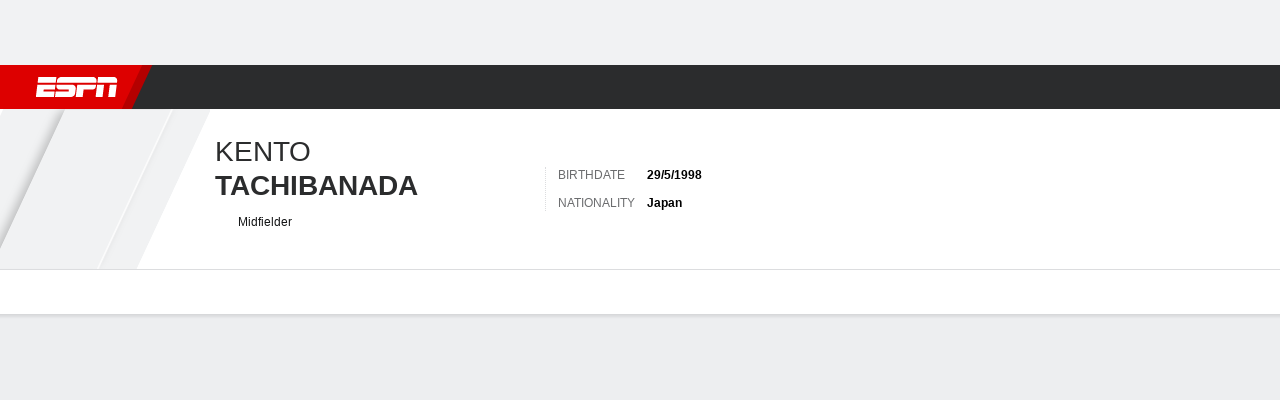

--- FILE ---
content_type: application/javascript
request_url: https://scripts.webcontentassessor.com/scripts/a9a1cb5df4050499c2afc338399f0708d6c68d7e2a17750d6eca9313f63844cd
body_size: 150633
content:
;(function() { 'use strict'; var a11a=['YWRkUmVwb3J0QnV0dG9u','Z2xnSVM=','cEZLRE0=','YmxvY2s=','cUNpaVo=','MTZweA==','UUJjRmw=','aW5saW5lLWJsb2Nr','cGlRTnU=','MXB4','TnNOc0E=','Y2VudGVy','a09hU3o=','cmdiYSgyNTUsIDI1NSwgMjU1LCAwLjkp','ZFNKblk=','cG9pbnRlcg==','TmNJaGs=','dlVDRlA=','[base64]','YUtFYmM=','aW1n','UnB1UXY=','ZmZZdU0=','MTRweA==','Rll2a3Q=','M3B4','cmtsQng=','akFiT2I=','UmVwb3J0IEFk','T2ZNTWc=','VEh0bFY=','S25qV2I=','bm93cmFw','eGdZY3U=','aGlkZGVu','TGFjQVc=','THNKTFM=','bW91c2VsZWF2ZQ==','cGFyZW50RWxlbWVudA==','cG9zaXRpb24=','cmVsYXRpdmU=','RnZSSlg=','YWJzb2x1dGU=','Ym90dG9t','cmlnaHQ=','YWxpZ25JdGVtcw==','anVzdGlmeUNvbnRlbnQ=','ZmxleC1lbmQ=','aGVpZ2h0','Ym9yZGVyUmFkaXVz','ZmxleFNocmluaw==','bWFyZ2luTGVmdA==','aW5uZXJUZXh0','Zm9udFNpemU=','MTBweA==','bGluZUhlaWdodA==','Y29sb3I=','bGF0dW8=','b3BhY2l0eQ==','bWFyZ2luUmlnaHQ=','d2hpdGVTcGFjZQ==','b3ZlcmZsb3c=','dXJhVWlk','YWRkRXZlbnRMaXN0ZW5lcg==','bW91c2VlbnRlcg==','d2lkdGg=','NzBweA==','cHJvdGVjdEZyYW1lRWxlbWVudA==','clhza0k=','d2ljR2g=','c2FuZGJveA==','a3NkRVk=','Q0NuSXM=','QWR2ZXJ0aXNlbWVudCBQcm90ZWN0ZWQ=','c2V0QXR0cmlidXRl','am9pbg==','bGlzdGVuV2luZG93SW5zdGFuY2U=','QXN4RGk=','WU1zTno=','UERJRVA=','YWJvdXQ6Ymxhbms=','QWF3ekY=','Z2Rlbkk=','UmVkaXJlY3QgRGV0ZWN0ZWQ=','TEZHeFM=','T29EWmo=','UmVkaXJlY3QgRXZlbnQgSGFuZGxlciBBZGRlZA==','dGVzdA==','aW50ZXJmYWNlUHJvcGVydHlEZXNjcmlwdG9yTmFtZQ==','Z2V0UmVzb3VyY2VFbnRyaWVz','cmVwb3J0U2VjdXJpdHlWaW9sYXRpb24=','dHJhY2U=','eWZWb2o=','ZGVmaW5lUHJvcGVydHk=','RGVYVG8=','QlRZVGw=','cERmdWs=','RG15ek0=','dGFnTmFtZQ==','SUZSQU1F','c3Jj','cmFXZ0w=','ak5Hc3U=','WkVFZ3o=','aWZyYW1l','dW5VclY=','Y29tcGxldGU=','aUtNcHo=','d1V6YUs=','QWR2ZXJ0aXNlbWVudCBSZXBsYWNlZA==','REJKT1U=','NXwxfDB8MnwzfDQ=','V1ZhdEM=','WVpFb2E=','aW1h','em1xZm0=','UENKbnI=','RUpjZ2o=','QWd6bXY=','Y3Jvc3NvcmlnaW4=','aUpQS3Q=','M3wyfDB8NHwx','Y0pWdkk=','bG9hZA==','YWRUeXBl','cmVtb3ZlQ2hpbGQ=','bWVkaWFmaWx0ZXJSZXBsYWNlbWVudENvdW50','d1NIZ3g=','Z2VuZXJhdGVWaW9sYXRpb25EZXRhaWxz','TE9kWmQ=','Y3NzVGV4dA==','Mnw0fDF8MHwzfDU=','cmVhZHlTdGF0ZQ==','ZG9jdW1lbnRFbGVtZW50','RW90V0M=','d3JpdGU=','Y2xvc2U=','c3RhbmRhcmQ=','cmVtb3ZlQXR0cmlidXRl','Y29udGVudERvY3VtZW50','dHJhbnNsYXRlRXZlbnRUeXBl','U3pXc2k=','c2xvdA==','d2luZG93','bWV0aG9k','aW50ZXJmYWNl','ZGlzcGF0Y2hWaW9sYXRpb25FdmVudA==','TkxNUlU=','Z2F2eGs=','ZGlzcGF0Y2hFdmVudA==','Z2VuZXJhdGVVbmlxdWVUcmFja2luZ1VSTA==','U296dEE=','aW1hZ2U=','Y29uY2F0','JnR5cGU9','ZGdHcmw=','NXwwfDd8MXw0fDl8NnwyfDh8Mw==','Y2Via3A=','a1dNbUs=','QWR2ZXJ0aXNlbWVudCBUcmFja2Vk','d3JKbkg=','Ym9yZGVy','bmFmQ3E=','ZkhEVlg=','V2hwQng=','ZkdaZ2Y=','QWR2ZXJ0aXNlbWVudCBSZXBvcnRlZA==','U3lkRXU=','QWR2ZXJ0aXNlbWVudCBCbG9ja2Vk','cmFRekc=','YWxsb3dlZEFkT2JqZWN0SWRz','aW5jbHVkZXM=','aXNBbGxvd2VkQWRPYmplY3RJZA==','em5zVkk=','YWRMb2dnZWQ=','cmVwb3J0VXNlckFk','YVRCZmI=','YUZuanU=','PCEtLURldGVjdGVkIFNlY3VyaXR5IFZpb2xhdGlvbiAoTmF0aXZlKSBieSA=','LS0+','bFpsYkE=','PC9jb2RlPg==','WWhXbXg=','bW1NSWI=','WW55Ync=','cEpibE0=','cHJpbWlz','dmlkZW8=','NXw3fDExfDh8MTN8NHwxNXwzfDF8OXwxNHwwfDJ8NnwxMHwxMnwxNg==','cHJlYmlkRGF0YXNldA==','U2JSV24=','aXNQYXJlbnRQYXRjaA==','Z2V0V2luZG93SFRNTA==','cmVzb3VyY2VFbnRyaWVz','Z2V0QWRPYmplY3RKc29u','Z2V0U3RhY2tUcmFjZQ==','eG96WHk=','PGNvZGUgc3R5bGU9ImRpc3BsYXk6bm9uZTsiPg==','aXNTdGFja1RyYWNlVmlvbGF0aW9u','dHJhbnNsYXRlRXZlbnRBY3Rpb24=','Z2VuZXJhdGVFdmVudE1lc3NhZ2U=','Z2V0TWV0aG9kT2JqZWN0SnNvbg==','TklxZ2k=','ZXZlbnRNZXNzYWdl','UEJjQW4=','YXdvU0w=','Z2VuZXJhdGVNZXRob2RQYXRjaA==','Z2V0QXJndW1lbnRzSFRNTA==','Q0lUd0M=','aWxGWmI=','cGpNd3Y=','WlRFb0s=','Y29uc3RydWN0','c2VyaWFsaXplTWV0aG9kT2JqZWN0','QVJkb0M=','eVByTkY=','RUdHRnA=','T3FTVkg=','bmd1Q08=','cGF0Y2hQcm9wZXJ0eU9iamVjdA==','UkdQakI=','Z2VuZXJhdGVQcm9wZXJ0eVBhdGNo','eFJpd0s=','Z2VuZXJhdGVOYW1lUGF0Y2g=','Z2VuZXJhdGVDb250ZW50UGF0Y2g=','YWVjV3k=','UHdXa24=','blNLTnc=','Z29vZ2xlX2Fkc19pZnJhbWU=','ZXB6bmM=','dG1OcFo=','bm9kZU5hbWU=','TmV3IEZyYW1lIERldGVjdGVk','U1hjRWM=','WFVCaGE=','ZXhlY3V0ZUNyZWF0aXZlSWRWaW9sYXRpb24=','d0NrcVM=','M3wyfDF8MHw0','cmVwbGFjZUZyYW1lRWxlbWVudA==','Y2xvbmVGcmFtZUVsZW1lbnQ=','Y3JlYXRpdmU=','c2NhbkNyZWF0aXZlSWQ=','Zm9ybWF0RXh0cmFjdGVkQ3JlYXRpdmVJZA==','dkVSRW0=','NXwxfDB8NHwzfDI=','ZEZORng=','aklNQlk=','bEROT1g=','M3wyfDR8MXww','R292VlA=','U3p0cFA=','cm1VaG4=','c21hcnRTZWFyY2g=','SWFEUWw=','RG9tYWluIERhdGEgRXh0cmFjdGVk','QmVFaXo=','Zm9ybWF0RXh0cmFjdGVkRG9tYWluTmFtZQ==','Y3VzdG9tU2VhcmNo','eFd0WnM=','bGFzdEluZGV4','dUhxaUY=','aE9Xa2w=','Lio/','KD86XC9cL3wlMkYlMkYp','KD86XC98JTJGKQ==','XCQm','XHUwMDJk','bWF0Y2g=','ZXh0cmFjdERvbWFpbk5hbWVz','U0Vuak4=','ZXhlYw==','cHVzaA==','WUpsYlc=','c3RyaW5n','YUhHWU4=','ZXJqc1I=','S0xxdFE=','enZhakE=','SGtaTnI=','VFBSYkw=','c2xpY2U=','dHJpbQ==','NnwwfDJ8MXw0fDd8M3w1','cHJlYmlk','cmVz','RXZlbnQgQ3JlYXRlZA==','bWVkaXVt','bG9j','ZXh0cmFjdFJlc291cmNlRW50cmllcw==','UHJ0TmM=','bWtaZXk=','VVlJUGQ=','UGVyZm9ybWFuY2UgRGF0YSBFeHRyYWN0ZWQ=','dHRNYVk=','dGltaW5n','bmF2aWdhdGlvblN0YXJ0','cGVyZm9ybWFuY2U=','Z2V0RW50cmllcw==','bWFw','dG9KU09O','bXZpaWE=','Z2V0UmVxdWVzdEFyZ3VtZW50cw==','Z2V0QWRPYmplY3RSYXdIVE1M','Z2V0QWRSZXNvdXJjZUVudHJpZXM=','U2N6WlQ=','bU5YZXk=','OHw1fDB8Nnw5fDJ8NHw3fDN8MTB8MQ==','RFJXWEM=','c2FtcGxl','T0NwU3Y=','WVlrVHo=','QWR2ZXJ0aXNlbWVudCBTYW1wbGVk','cmFuZG9t','TldGRUo=','YmVIQ1E=','YmRGblA=','Y29tLm1lZGlhdHJ1c3QubWVkaWFmaWx0ZXI=','ZXJyb3I=','Y29kZQ==','ZGF0YXNldA==','TEJ2cG0=','Z0lBeUw=','Mnw4fDN8N3w2fDB8NHwxfDl8NQ==','aXZyV3A=','RXJyb3IgRGV0ZWN0ZWQ=','dm5GclU=','R2Vhc1U=','c3RhY2s=','ZXJyb3Jz','Y1NOVUc=','UE9TVA==','WlVhVmw=','cEFNYmI=','cG1Kc0I=','Q29udGVudC1UeXBl','T2tpZEI=','YXBwbGljYXRpb24vanNvbg==','eGdnUWE=','a2V5','RXZlbnQgUmVwb3J0ZWQ=','ZUxHU0U=','Z3B0','aW5pdGlhbGl6ZUdQVEFkdmVydGlzZW1lbnRz','b2pkVHE=','aW5pdGlhbGl6ZVBhcmVudFdpbmRvd1BhdGNoZXM=','aW5pdGlhbGl6ZUdQVEV2ZW50TGlzdGVuZXI=','aW5pdGlhbGl6ZVByb3RlY3Q=','aW5pdGlhbGl6ZVZpZGVvQWR2ZXJ0aXNlbWVudHM=','MHwyfDR8Nnw1fDN8MQ==','WlhmRG8=','dGFJTks=','Y3lHcUE=','cmVzZXRWaW9sYXRpb24=','dXZ6WWY=','emR0Y3c=','Tm9kZQ==','a1REclI=','VkFRQ0k=','a3FXTW4=','VGhUV1I=','TkJTcEc=','UHJpbWlzIEFkdmVydGlzZW1lbnQgRGV0ZWN0ZWQ=','b25iTVQ=','b3V2bE0=','UHF2a0g=','dW5ZdFY=','eE93YXk=','Z29vZ2xlc3luZGljYXRpb24uY29t','NXwyfDd8MXwzfDR8MHw2','QmdaeUs=','cmJSanE=','Z3pkbmE=','SmtWVEQ=','VmxLbU0=','TWNkWFE=','bllGYWg=','Q3lQdWc=','Z29vZ2xlX2Fkc19pZnJhbWVfZHVtbXk=','akxjZ3k=','bENHTUw=','aVhub2s=','Z29vZ2xl','TUd4YVo=','MHw3fDZ8NXwzfDJ8NHwx','TXZKVGg=','ZnVuY3Rpb24=','Z2V0QWQ=','MnwzfDR8NnwwfDd8MXw4fDU=','aW5pdGlhbGl6ZU5hdGl2ZUFkdmVydGlzZW1lbnRz','bW9uaXRvck5hdGl2ZUFkcw==','SUZ3b3E=','Y3ZQQ1Q=','c2xvdE9ubG9hZA==','YXBpUmVhZHk=','Z29vZ2xldGFn','cHViYWRz','Z2VuZXJhdGVHUFRPbmxvYWRFdmVudA==','Z2VuZXJhdGVHUFRSZW5kZXJFbmRlZEV2ZW50','Y21k','Z3B0U2FtcGxlRXZlbnQ=','Z3B0VXJhRXZlbnQ=','YmFiZU8=','Z2V0RWxlbWVudEJ5SWQ=','Z2V0U2xvdEVsZW1lbnRJZA==','RlBrckg=','Zk9BWUY=','WHliVHE=','Z1VQb2k=','Q3JlYXRpdmUgRGF0YSBFeHRyYWN0ZWQ=','Z2V0U2xvdElk','Z2V0SWQ=','WGJIa3c=','aVRuUmE=','S0tXU2I=','Z2V0UmVzcG9uc2VJbmZvcm1hdGlvbg==','aW1wbGVtZW50YXRpb25OYW1l','ZG9tSWQ=','YWR2ZXJ0aXNlcklk','Y3JlYXRpdmVJZA==','Y3JlYXRpdmVUZW1wbGF0ZUlk','aXNCYWNrZmlsbA==','bGluZUl0ZW1JZA==','c291cmNlQWdub3N0aWNDcmVhdGl2ZUlk','dXNlclJlcG9ydGVkQWQ=','Z2V0SHRtbA==','Sm5xck8=','Z29vZ2xlX2Fkc19pZnJhbWVfe2lkfQ==','eG1wVVY=','e2lkfQ==','ZGVlcFBhdGNo','Y2Rac0U=','eXlJZEE=','RWNOcXM=','T0drRkE=','NXwxfDN8Mnw0fDA=','TWl0eko=','R0Foc0Y=','WVB0emQ=','SWl2TlY=','MXwyfDB8M3w0','Z2pCZWk=','Y2p3R28=','MHwzfDF8NHwyfDU=','UktYSWs=','alJlR3U=','Z29vZ2xlLmltYS5BZERpc3BsYXlDb250YWluZXI=','cEpmWWU=','bFlMVHQ=','anVDVlU=','ZUhZTXI=','WGxNS2s=','YWRDb250YWluZXI=','QVpzVmY=','bndYV3c=','ZnJvbQ==','d3ZaUms=','WmxpRmE=','QVFSVHY=','eE12R08=','Y29uc3RydWN0b3I=','Y3JlYXRl','M3w3fDZ8MHwxfDJ8NXw0','Qml5SHQ=','c3BsaXQ=','cHJvdG90eXBl','aW5pdGlhbGl6ZUFwcGxpY2F0aW9u','aW5pdGlhbGl6ZURlYnVnTW9kZQ==','aW5pdGlhbGl6ZUNvbmZpZ3VyYXRpb25Qcm9wZXJ0aWVz','aW5pdGlhbGl6ZU91dGJyYWluUGF0Y2g=','aW5pdGlhbGl6ZVByZWJpZFBhdGNo','aW5pdGlhbGl6ZVByb3BlcnRpZXM=','eWxXUko=','ZGVmYXVsdA==','Q1h2Umg=','S1RWdkQ=','PGh0bWw+PGJvZHk+PC9ib2R5PjwvaHRtbD4=','Vm1idWk=','L3VyYS9kZWZhdWx0Lmh0bWw=','Y0JzUUU=','Y3VzdG9t','emluVE0=','cG9saWN5','R25QaWo=','cXVhbGl0eQ==','anNwc2c=','ZXhwZXJpZW5jZQ==','eEF4cHY=','c2VudHJ5','ZFdiWW4=','YmxvY2tlZA==','QUpDS3Y=','bm90aWZpZWQ=','Y29uZmlnVXJs','bWVyZ2VPYmplY3Rz','bG9hZFJlbW90ZUNvbmZpZ3VyYXRpb24=','ZXhwcmVzc2lvbg==','bWVkaWFmaWx0ZXJDb25maWd1cmF0aW9u','cGFyc2U=','c3RyaW5naWZ5','dmVyc2lvbg==','Mi40Ny4y','aW1wbGVtZW50YXRpb24=','aGFzaA==','aG9zdG5hbWU=','YmxhY2tsaXN0','Y3JlYXRpdmVz','dmlvbGF0aW9ucw==','YWdncmVzc2l2ZQ==','ZXZhc2l2ZQ==','dGhyZXNob2xk','cHJvdGVjdA==','cGF0Y2hQcmViaWQ=','cHJlYmlkTmFtZXNwYWNl','cGJqcw==','cmVqZWN0','c2FmZWZyYW1l','cmVwbGFjZW1lbnQ=','dXJhUGF0aA==','dXJhRnJhbWVTdHlsZXM=','cmVwbGFjZUFkV2luZG93','YXR0cmlidXRlcw==','ZGVidWc=','bm90aWZ5','c2FtcGxlRGVub21pbmF0b3I=','c2FtcGxlU3RhdHVz','dXNlclJlcG9ydGVkQWRz','cmVwb3J0RGlhbG9nRnJhbWU=','bWF0Y2hlcw==','cGF0Y2hQYXJlbnQ=','cGF0Y2hGdW5jdGlvbg==','cGF0Y2hFdmFs','cGF0Y2hBdG9i','YXR0cmlidXRlU3RhY2tUcmFjZXM=','bmF0aXZlU3VwcG9ydA==','dmlkZW9TdXBwb3J0','ZXZlbnRNZXNzYWdlcw==','ZXZlbnRMZXZlbHM=','cmVwb3J0ZWQ=','dGFyZ2V0RnJhbWVz','ZW5hYmxlVGFyZ2V0RnJhbWVz','dHlwZXM=','YmxhY2tsaXN0ZWQ=','YWN0aW9ucw==','aGVhZGVycw==','ZW5hYmxlQWxsb3dlZEFkT2JqZWN0SWRz','c2V0dXA=','bGVuZ3Ro','Zm9yRWFjaA==','dUVJWEI=','NXw0fDB8MXwyfDM=','ZG9tYWlu','Z2VuZXJhdGVEb21haW4=','cmVmZXJyZXI=','Z2VuZXJhdGVSZWZlcnJlcg==','ZW5kcG9pbnRz','ZGV2aWNl','Z2VuZXJhdGVEZXZpY2U=','dXNlcmFnZW50','Z2VuZXJhdGVVc2VyYWdlbnQ=','bGFuZ3VhZ2U=','ckZZYWQ=','S0JRSUE=','b3Blbg==','c2VuZA==','c3RhdHVz','cmVzcG9uc2VUZXh0','aW5pdGlhbGl6ZVF1ZXJ5UGFyYW1ldGVycw==','cUp5eWU=','bWVkaWFmaWx0ZXJfcGF0Y2hfYXRvYg==','akJ1YW4=','bWVkaWFmaWx0ZXJfbmF0aXZl','ZUJoTXc=','bWVkaWFmaWx0ZXJfcHJlYmlk','Sk12TUQ=','S0ZyWWc=','dmZvUFQ=','dGRrdmw=','bFNQWGY=','bUJzVEE=','bWVkaWFmaWx0ZXJfbm90aWZ5','d1FNSVQ=','bWVkaWFmaWx0ZXJfcGF0Y2hfZnVuY3Rpb24=','elpJWEo=','c2FoaFM=','YWRueHMuY29t','aHR3c04=','bWVkaWFmaWx0ZXJfZXZlbnRfbWVzc2FnZXM=','bG9jYXRpb24=','c2VhcmNo','d3ZVc1E=','cUJlUm0=','aW5kZXhPZg==','bWVkaWFmaWx0ZXJfdXNlcl9yZXBvcnRlZA==','Q0psUFA=','cVFuTUQ=','ZG91YmxlY2xpY2submV0','bWVkaWFmaWx0ZXJfZXZhc2l2ZQ==','d2lpSnQ=','bWVkaWFmaWx0ZXJfcGF0Y2hfZXZhbA==','bWVkaWFmaWx0ZXJfc2Nhbl9zdGFjaw==','c2NhblN0YWNr','ZXJyb3JNZXNzYWdl','aW5pdGlhbGl6ZUN1c3RvbUV4cHJlc3Npb25z','Z2VuZXJhdGVDdXN0b21FeHByZXNzaW9u','R2xqaGU=','dEt2bk4=','QUNTaHA=','Ym9vbGVhbg==','Y3JpdGljYWw=','a2V5cw==','ZmlsdGVy','bnVtYmVy','cmVkdWNl','ZGVidWdNZXNzYWdl','QXBwbGljYXRpb24gSW5pdGlhbGl6ZWQ=','cm1FUUc=','WkVVTmU=','bWVkaWFmaWx0ZXI=','Z2VuZXJhdGVSZW5kZXJBZFBhdGNo','ak5nUlE=','UEd2QnY=','aW1wb3J0YW50','cmVuZGVyQWQ=','Z2V0QmlkUmVzcG9uc2Vz','Ymlkcw==','ZGVmYXVsdFZpZXc=','X3BianNBZA==','SHpscHo=','aU9adUk=','bFZHcXI=','RmRhTEw=','Q1lyRUc=','eXdQc3o=','b2JqZWN0','aGFzT3duUHJvcGVydHk=','aXNBcnJheQ==','emREQkY=','Y3JzbVg=','c2V0','eVJVSEQ=','bG15YXM=','Y3JvZmc=','c2VHYlU=','RElIWVg=','YXllclg=','TXJhR3I=','OHw1fDN8Nnw3fDR8MnwxfDA=','aENpdkQ=','ZmRid0g=','dlZRRkM=','Y0FFdVo=','b0l0Rks=','dGV4dC9odG1s','RVdhR2E=','I21lZGlhZmlsdGVyLXNhbmRib3g=','WW54c0c=','UGF0Y2hpbmcgTWV0aG9k','TW9kdWxlIEVuYWJsZWQ=','QWNQaWw=','T3V0YnJhaW4=','RlFkSkQ=','T0JSLmV4dGVybg==','WGdzWWw=','T0JS','dVJ2R1A=','ZXh0ZXJu','Qmh1dHk=','cmV0dXJuZWRIdG1sQW5kVmFjRGF0YQ==','cmV0dXJuZWRIdG1sRGF0YQ==','cmV0dXJuZWRWYWNEYXRh','cmV0dXJuZWRKc29uRGF0YQ==','cWFXZ1Y=','cmV0dXJuZWRJcmRKc29uRGF0YQ==','blZBTFc=','c2hpZnQ=','Z2V0T3duUHJvcGVydHlEZXNjcmlwdG9y','UGF0Y2hpbmcgUHJvcGVydHk=','eUtJaHg=','cm5PZmk=','Z1RBUkc=','dEp2Ykk=','UnhHUXU=','dUpTZkg=','Y0prSko=','Y2FsbA==','aW50ZXJmYWNlUHJvcGVydHlOYW1l','ZG9Ob3RSZXBsYWNl','bmF0aXZlSXRlbQ==','YWRXaW5kb3dJbnN0YW5jZQ==','YWRPYmplY3Q=','Y291bnQ=','cGFyc2VGcm9tU3RyaW5n','PGRpdiBpZD0ibWVkaWFmaWx0ZXItc2FuZGJveCI+PC9kaXY+','cXVlcnlTZWxlY3Rvcg==','aW5uZXJIVE1M','cXVlcnlTZWxlY3RvckFsbA==','c2VjdXJpdHlWaW9sYXRpb25IVE1M','c2NhbkhUTUw=','Y2xvbmVOb2Rl','cGFyZW50Tm9kZQ==','cmVwbGFjZUNoaWxk','ZXhlY3V0ZVNlY3VyaXR5VmlvbGF0aW9u','c2VjdXJpdHlWaW9sYXRpb24=','b3V0ZXJIVE1M','c2FtcGxlQWRPYmplY3Q=','cmVzcG9uc2U=','aHRtbA==','Y2FyZHM=','b2RiUmVzcG9uc2U=','bXZSZXNwb25zZQ==','YXBwbHk=','QXRyVEM=','cmV0dXJuZWRJcmREYXRh','YXJJVEY=','dnZva3g=','Z3VZd2o=','dmFsdWU=','bmNYVmc=','UENxR0Q=','dW5kZWZpbmVk','Y0J3Ulc=','MHw1fDN8NHwxfDI=','dG9w','bG9n','bGliTG9hZGVk','cXVl','UHJlYmlk','Z2V0UHJlYmlkRGF0YXNldA==','cWR6bnA=','cGltSUc=','SGVYZkk=','YklHVmw=','bmF2aWdhdG9y','dXNlckFnZW50','SWxhUFI=','ZEp6R3c=','aHJlZg==','c2NyZWVu','ZGV2aWNlUGl4ZWxSYXRpbw==','Z2VuZXJhdGVFbmRwb2ludHM=','Z2VuZXJhdGVJbWFnZUVuZHBvaW50','Z2VuZXJhdGVMb2dFbmRwb2ludA==','VHB3cms=','aHR0cHM6Ly9zY3JpcHRzLntob3N0bmFtZX0vaW1hZ2UuZ2lmP2lkPXtoYXNofQ==','T1d3bU0=','dVVSY0U=','e2hhc2h9','cmVwbGFjZQ==','QXVZbGY=','e2hvc3RuYW1lfQ==','TkRaZlQ=','dVVZVFY=','dlRzV1A=','cEhtcno=','Z2VuZXJhdGVVdWlkUGFydA==','YWV3TFk=','Zmxvb3I=','dG9TdHJpbmc=','c3Vic3RyaW5n','bWVkaWFmaWx0ZXJQcm90ZWN0ZWQ=','ZG9jdW1lbnQ=','d2FybmluZw==','THpHTXU=','ZnJhbWVFbGVtZW50Q291bnQ=','VlFSQ1Q=','ZnJhbWVFbGVtZW50','cGF0Y2hXaW5kb3dJbnN0YW5jZQ==','T2dLUUg=','OXw1fDF8Mnw2fDB8M3w4fDR8Nw==','SFRNTERvY3VtZW50','d3JpdGVsbg==','eUltU0Y=','Z2NZdUo=','YXBwZW5kQ2hpbGQ=','ek9IUVY=','aW5zZXJ0QmVmb3Jl','ZXZhbA==','TFhCbEE=','RnVuY3Rpb24=','cm95RGk=','V2luZG93','VW1pWmw=','YXRvYg==','VVhKYW0=','UGF0Y2hpbmcgV2luZG93IEluc3RhbmNl','WmZxd00=','SFRNTElGcmFtZUVsZW1lbnQ=','QlZRZkQ=','Z2V0','QXJZSnU=','bXhNZEU=','bmFtZQ==','aFFqd0U=','c3JjZG9j','S3p4UVE=','ZkZBcno=','ZURuVGM=','WlJvSkM=','bUdxemI=','aW5pdGlhbGl6ZVdpbmRvd0luc3RhbmNl','aXNQYXRjaExpbWl0UmVhY2Vk','V3ZQQ3E=','aW50ZXJmYWNlTWV0aG9kTmFtZQ==','d2luZG93SW5zdGFuY2U=','cGF0Y2hNZXRob2RPYmplY3Q=','aW5mb3JtYXRpb25hbA==','Y29udGVudFdpbmRvdw==','TXVDS3g=','cGF0Y2hDdXN0b21PYmplY3Q=','b2JzZXJ2ZURvY3VtZW50','Ym9keQ==','ZGlzY29ubmVjdA==','b2JzZXJ2ZQ==','Qmlad08=','QWR2ZXJ0aXNlbWVudCBEZXRlY3RlZA==','dW5XeVI=','bmF0aXZl','Z29JU2Y=','cFNsQ0I=','VUZCbFY=','LnJlYWRtby1pdGVtLWxpbms=','QUpPRU0=','Z2VtaW5p','cmV2Y29udGVudA==','W2lkXj0icmNfY29udCJdIC5yYy1pdGVt','dGFib29sYQ==','c2hhcmV0aHJvdWdo','Lm1nbGluZQ==','Y2hpbGRMaXN0','c3VidHJlZQ==','dGFyZ2V0','MXw0fDB8Mnw1fDM=','c2Nhbm5lZEl0ZW0=','ZHJvcFRyYWNraW5nUGl4ZWw=','aW50ZXJmYWNlTmFtZQ==','dmVuZG9y','YWRkUmVwb3J0RGlhbG9n','UU5sc0U=','UFZxaWk=','dXJh','T3NXQkg=','V1ZSS2k=','Y2FuY2Vs','eHpQYkY=','Y2xlYXI=','UnVmdFQ=','R2ZxTEk=','cmVwb3J0','V1R3Qmc=','bm9uZQ==','Q01VUk8=','SFRNTEVsZW1lbnQ=','Y3FueG8=','UWJseEw=','VmJBaGE=','VlBwVHA=','VnpiTUI=','S2NVZWs=','dHJhbnNsYXRlKC01MCUsIC01MCUp','Q1lqYkI=','NjAwcHg=','eE13Um0=','NzcwcHg=','eGN6YnY=','MnB4IHNvbGlkIHJnYmEoMCwgMCwgMCwgMC4yNSk=','Q3JlYXRlZCBSZXBvcnQgRGlhbG9n','bWVkaWFmaWx0ZXJVcmFFbmFibGVk','Y3JlYXRlRWxlbWVudA==','dXJhXw==','aHR0cHM6Ly9zY3JpcHRzLntob3N0bmFtZX17dXJhUGF0aH0=','e3VyYVBhdGh9','YXNzaWdu','Zml4ZWQ=','NTAl','OTB2dw==','MjE0NzQ4MzY0Nw==','NHB4','I2ZmZg==','MCAycHggNXB4IDAgcmdiYSgwLDAsMCwuMTYpLDAgMnB4IDEwcHggMCByZ2JhKDAsMCwwLDAuNSk=','aHR0cHM6Ly9zY3JpcHRzLntob3N0bmFtZX0=','bWVzc2FnZQ==','ZGF0YQ==','dHlwZQ==','YWN0aW9u','c3R5bGU=','cG9zdE1lc3NhZ2U=','ZGlzcGxheQ==','Z2V0QWRPYmplY3Q=','Y2xpY2s=','YWRGcmFtZUVsZW1lbnQ=','c2FmZWZyYW1lSFRNTA==','aXNXaW5kb3dJbnN0YW5jZUNyb3NzT3JpZ2lu','cmVwbGFjZVdpbmRvd0luc3RhbmNl','VXNlciBSZXBvcnRlZCBBZCBEZXRlY3RlZA==','aWZyYW1lW2RhdGEtdXJhLXVpZD0i','Q1dzb28='];(function(c,d){var e=function(f){while(--f){c['push'](c['shift']());}};e(++d);}(a11a,0x1cd));var a11b=function(c,d){c=c-0x0;var e=a11a[c];if(a11b['mtmjov']===undefined){(function(){var f=typeof window!=='undefined'?window:typeof process==='object'&&typeof require==='function'&&typeof global==='object'?global:this;var g='ABCDEFGHIJKLMNOPQRSTUVWXYZabcdefghijklmnopqrstuvwxyz0123456789+/=';f['atob']||(f['atob']=function(h){var i=String(h)['replace'](/=+$/,'');for(var j=0x0,k,l,m=0x0,n='';l=i['charAt'](m++);~l&&(k=j%0x4?k*0x40+l:l,j++%0x4)?n+=String['fromCharCode'](0xff&k>>(-0x2*j&0x6)):0x0){l=g['indexOf'](l);}return n;});}());a11b['bDkRoJ']=function(o){var p=atob(o);var q=[];for(var r=0x0,s=p['length'];r<s;r++){q+='%'+('00'+p['charCodeAt'](r)['toString'](0x10))['slice'](-0x2);}return decodeURIComponent(q);};a11b['olUtxJ']={};a11b['mtmjov']=!![];}var t=a11b['olUtxJ'][c];if(t===undefined){e=a11b['bDkRoJ'](e);a11b['olUtxJ'][c]=e;}else{e=t;}return e;};var mediafilter=function(c){var e={};e['BiyHt']=a11b('0x0');if(c){var g=e[a11b('0x1')][a11b('0x2')]('|'),i=0x0;while(!![]){switch(g[i++]){case'0':mediafilter['prototype']['initializeCustomExpressions']();continue;case'1':mediafilter[a11b('0x3')][a11b('0x4')]();continue;case'2':mediafilter['prototype'][a11b('0x5')]();continue;case'3':mediafilter[a11b('0x3')][a11b('0x6')](c);continue;case'4':mediafilter[a11b('0x3')][a11b('0x7')]();continue;case'5':mediafilter[a11b('0x3')][a11b('0x8')]();continue;case'6':mediafilter[a11b('0x3')]['initializeQueryParameters']();continue;case'7':mediafilter['prototype'][a11b('0x9')]();continue;}break;}}};mediafilter[a11b('0x3')]['initializeConfigurationProperties']=function(j){var k={};k['IDHji']=function(m,n){return m(n);};k[a11b('0xa')]=a11b('0xb');k[a11b('0xc')]='localhost';k[a11b('0xd')]=a11b('0xe');k[a11b('0xf')]=a11b('0x10');k[a11b('0x11')]=function(o,p){return o>p;};k['Wxupc']=a11b('0x12');k[a11b('0x13')]=a11b('0x14');k['ALElX']='redirect';k[a11b('0x15')]=a11b('0x16');k[a11b('0x17')]=a11b('0x18');k[a11b('0x19')]=a11b('0x1a');k[a11b('0x1b')]=a11b('0x1c');k[a11b('0x1d')]=a11b('0x1e');try{if(j[a11b('0x1f')]){j=mediafilter[a11b('0x3')][a11b('0x20')](j,mediafilter['prototype'][a11b('0x21')](j[a11b('0x1f')]));j['expression']=k['IDHji'](eval,j[a11b('0x22')]);}if(window[a11b('0x23')]){j=mediafilter['prototype'][a11b('0x20')](j,JSON[a11b('0x24')](JSON[a11b('0x25')](window[a11b('0x23')])));}mediafilter[a11b('0x26')]=a11b('0x27');mediafilter[a11b('0x28')]=k[a11b('0xa')];mediafilter[a11b('0x29')]=j[a11b('0x29')]||'0';mediafilter[a11b('0x2a')]=j[a11b('0x2a')]||k[a11b('0xc')];mediafilter['blacklist']=j[a11b('0x2b')]||{};mediafilter['custom']=j[a11b('0x12')]||[];mediafilter['bidders']=j['bidders']||{};mediafilter[a11b('0x2c')]=j['creatives']||{};mediafilter['violations']=j[a11b('0x2d')]||{};mediafilter[a11b('0x2e')]=j[a11b('0x2e')]||!![];mediafilter[a11b('0x2f')]=j[a11b('0x2f')]||![];mediafilter['threshold']=j[a11b('0x30')]||0x4;mediafilter[a11b('0x31')]=j[a11b('0x31')]||![];mediafilter[a11b('0x32')]=j['patchPrebid']||![];mediafilter['prebidNamespace']=j[a11b('0x33')]||a11b('0x34');mediafilter[a11b('0x35')]=j['reject']||![];mediafilter[a11b('0x36')]=j['safeframe']||![];mediafilter['replacement']=j[a11b('0x37')]||k[a11b('0xd')];mediafilter[a11b('0x38')]=k[a11b('0xf')];mediafilter[a11b('0x39')]=j['uraFrameStyles']||{};mediafilter['replaceAdWindow']=j[a11b('0x3a')]||!![];mediafilter[a11b('0x3b')]=j['attributes']||[];mediafilter['expression']=j['expression']||/^$/gim;mediafilter[a11b('0x3c')]=j[a11b('0x3c')]||![];mediafilter[a11b('0x3d')]=j[a11b('0x3d')]||![];mediafilter['sampleDenominator']=k['cBsQE'](j[a11b('0x3e')],0xc8)?j[a11b('0x3e')]:0x5dc;mediafilter[a11b('0x3f')]=j[a11b('0x3f')]||!![];mediafilter[a11b('0x40')]=j['userReportedAds']||![];mediafilter[a11b('0x41')]=null;mediafilter[a11b('0x42')]=[];mediafilter['errors']=[];mediafilter['patchParent']=j[a11b('0x43')]||![];mediafilter[a11b('0x44')]=j[a11b('0x44')]||![];mediafilter[a11b('0x45')]=j[a11b('0x45')]||![];mediafilter[a11b('0x46')]=j['patchAtob']||![];mediafilter['attributeStackTraces']=j[a11b('0x47')]||![];mediafilter[a11b('0x48')]=j[a11b('0x48')]||![];mediafilter[a11b('0x49')]=j[a11b('0x49')]||![];mediafilter['scanStack']=j['scanStack']||![];mediafilter[a11b('0x4a')]=j[a11b('0x4a')]||![];mediafilter[a11b('0x4b')]=j[a11b('0x4b')]||[0x1,0x2,0x3,0x4,0x5,0x6,0x7];mediafilter[a11b('0x4c')]=![];mediafilter[a11b('0x4d')]=j['targetFrames']||{};mediafilter[a11b('0x4e')]=j[a11b('0x4e')]||![];mediafilter[a11b('0x4f')]={};mediafilter[a11b('0x4f')]['b']=a11b('0x50');mediafilter[a11b('0x4f')]['c']=k.Wxupc;mediafilter[a11b('0x4f')]['p']=k.zinTM;mediafilter[a11b('0x4f')]['r']=k.ALElX;mediafilter[a11b('0x4f')]['q']=k.GnPij;mediafilter[a11b('0x4f')]['e']=k.jspsg;mediafilter[a11b('0x4f')]['s']=k.xAxpv;mediafilter[a11b('0x51')]={};mediafilter[a11b('0x51')]['b']=k.dWbYn;mediafilter[a11b('0x51')]['l']=k.AJCKv;mediafilter[a11b('0x52')]=j['headers']||[];mediafilter['allowedAdObjectIds']=j['allowedAdObjectIds']||{};mediafilter[a11b('0x53')]=j[a11b('0x53')]||![];if(j[a11b('0x54')]&&k[a11b('0x11')](Object['keys'](j['setup'])[a11b('0x55')],0x0)){Object['keys'](j[a11b('0x54')])[a11b('0x56')](function(q){mediafilter[q]=j['setup'][q];});}}catch(s){mediafilter['prototype']['errorMessage'](s);}};mediafilter[a11b('0x3')][a11b('0x9')]=function(){var x={};x[a11b('0x57')]=a11b('0x58');var y=x[a11b('0x57')][a11b('0x2')]('|'),z=0x0;while(!![]){switch(y[z++]){case'0':mediafilter[a11b('0x59')]=mediafilter[a11b('0x3')][a11b('0x5a')]();continue;case'1':mediafilter[a11b('0x5b')]=mediafilter[a11b('0x3')][a11b('0x5c')]();continue;case'2':mediafilter[a11b('0x5d')]=mediafilter['prototype']['generateEndpoints']();continue;case'3':mediafilter[a11b('0x5e')]=mediafilter[a11b('0x3')][a11b('0x5f')]();continue;case'4':mediafilter[a11b('0x60')]=mediafilter[a11b('0x3')][a11b('0x61')]();continue;case'5':mediafilter[a11b('0x62')]=mediafilter[a11b('0x3')]['generateLanguage']();continue;}break;}};mediafilter['prototype'][a11b('0x21')]=function(A){var B={};B[a11b('0x63')]='GET';B[a11b('0x64')]=function(C,D){return C===D;};var E=new XMLHttpRequest();E[a11b('0x65')](B[a11b('0x63')],A,![]);E[a11b('0x66')](null);if(B[a11b('0x64')](E[a11b('0x67')],0xc8)){return JSON[a11b('0x24')](E[a11b('0x68')]);}};mediafilter[a11b('0x3')][a11b('0x69')]=function(){var F={};F['wvUsQ']='1|5|6|10|3|2|7|13|4|8|11|14|0|15|12|9';F['qBeRm']=function(G,H){return G!==H;};F[a11b('0x6a')]=a11b('0x6b');F[a11b('0x6c')]=a11b('0x6d');F[a11b('0x6e')]=a11b('0x6f');F[a11b('0x70')]=function(I,J){return I!==J;};F[a11b('0x71')]='mediafilter_protect';F[a11b('0x72')]='mediafilter_aggressive';F[a11b('0x73')]='mediafilter_video';F['CJlPP']=function(K,L){return K!==L;};F['qQnMD']='mediafilter_patch_parent';F[a11b('0x74')]=function(M,N){return M!==N;};F[a11b('0x75')]=a11b('0x76');F[a11b('0x77')]=a11b('0x78');F[a11b('0x79')]=function(O,P){return O!==P;};F['TeqWN']='mediafilter_block';F[a11b('0x7a')]=a11b('0x7b');F['wiiJt']=function(Q,R){return Q!==R;};F[a11b('0x7c')]=a11b('0x7d');try{var S=window[a11b('0x7e')][a11b('0x7f')];if(S&&S['indexOf']){var T=F[a11b('0x80')]['split']('|'),U=0x0;while(!![]){switch(T[U++]){case'0':if(F[a11b('0x81')](S[a11b('0x82')](F['qJyye']),-0x1)){mediafilter['patchAtob']=!![];}continue;case'1':if(F[a11b('0x81')](S['indexOf']('mediafilter_debug'),-0x1)){mediafilter['debug']=!![];}continue;case'2':if(S[a11b('0x82')](F[a11b('0x6c')])!==-0x1){mediafilter['nativeSupport']=!![];}continue;case'3':if(S[a11b('0x82')](F[a11b('0x6e')])!==-0x1){mediafilter['patchPrebid']=!![];}continue;case'4':if(F[a11b('0x81')](S[a11b('0x82')](a11b('0x83')),-0x1)){mediafilter[a11b('0x40')]=!![];}continue;case'5':if(F[a11b('0x70')](S['indexOf'](F[a11b('0x71')]),-0x1)){mediafilter[a11b('0x31')]=!![];}continue;case'6':if(S[a11b('0x82')](F[a11b('0x72')])!==-0x1){mediafilter['aggressive']=!![];}continue;case'7':if(F[a11b('0x70')](S['indexOf'](F[a11b('0x73')]),-0x1)){mediafilter[a11b('0x49')]=!![];}continue;case'8':if(F[a11b('0x84')](S[a11b('0x82')](F[a11b('0x85')]),-0x1)){mediafilter[a11b('0x43')]=!![];}continue;case'9':if(F['lSPXf'](S[a11b('0x82')](F[a11b('0x75')]),-0x1)){mediafilter[a11b('0x2b')][a11b('0x86')]={};mediafilter[a11b('0x2b')][a11b('0x86')]['l']='c';mediafilter[a11b('0x2b')][a11b('0x86')]['a']='l';}continue;case'10':if(F[a11b('0x74')](S[a11b('0x82')](a11b('0x87')),-0x1)){mediafilter[a11b('0x2f')]=!![];}continue;case'11':if(F[a11b('0x74')](S[a11b('0x82')](F[a11b('0x77')]),-0x1)){mediafilter[a11b('0x44')]=!![];}continue;case'12':if(F[a11b('0x79')](S['indexOf'](F['TeqWN']),-0x1)){mediafilter[a11b('0x2b')][a11b('0x86')]={};mediafilter[a11b('0x2b')][a11b('0x86')]['l']='c';mediafilter[a11b('0x2b')][a11b('0x86')]['a']='b';mediafilter[a11b('0x2b')][F[a11b('0x7a')]]={};mediafilter[a11b('0x2b')][F[a11b('0x7a')]]['l']='c';mediafilter[a11b('0x2b')][F[a11b('0x7a')]]['a']='b';}continue;case'13':if(F[a11b('0x88')](S[a11b('0x82')](F[a11b('0x7c')]),-0x1)){mediafilter['eventMessages']=!![];}continue;case'14':if(S[a11b('0x82')](a11b('0x89'))!==-0x1){mediafilter[a11b('0x45')]=!![];}continue;case'15':if(S['indexOf'](a11b('0x8a'))!==-0x1){mediafilter[a11b('0x8b')]=!![];}continue;}break;}}}catch(V){mediafilter['prototype'][a11b('0x8c')](V);}};mediafilter['prototype'][a11b('0x8d')]=function(){try{if(mediafilter[a11b('0x12')]){mediafilter['custom'][a11b('0x56')](function(W){W['r']=mediafilter[a11b('0x3')][a11b('0x8e')](W);if(!W['l']){W['l']='b';}if(!W['a']){W['a']='b';}});}}catch(X){mediafilter['prototype']['errorMessage'](X);}};mediafilter['prototype'][a11b('0x5')]=function(){var Y={};Y[a11b('0x8f')]=function(Z,a0){return Z===a0;};Y[a11b('0x90')]=function(a1,a2){return a1===a2;};Y[a11b('0x91')]=a11b('0x92');Y['ITNhZ']=a11b('0x93');Y['rmEQG']=a11b('0x3c');Y['ZEUNe']='Debug\x20Mode\x20Enabled';var a3=Object[a11b('0x94')](mediafilter)[a11b('0x95')](function(a4){return Y[a11b('0x8f')](typeof mediafilter[a4],a11b('0x96'))||Y['tKvnN'](typeof mediafilter[a4],Y['ACShp']);})[a11b('0x97')](function(a5,a6){a5[a6]=mediafilter[a6];return a5;},{});mediafilter[a11b('0x3')][a11b('0x98')](Y['ITNhZ'],a11b('0x99'),{'hash':mediafilter['hash'],'implementation':mediafilter[a11b('0x28')],'version':mediafilter[a11b('0x26')],'configuration':a3});if(mediafilter[a11b('0x3c')]===!![]){mediafilter[a11b('0x3')][a11b('0x98')](Y[a11b('0x9a')],Y[a11b('0x9b')],{'debug':mediafilter[a11b('0x3c')]});window[a11b('0x9c')]=mediafilter;}};mediafilter[a11b('0x3')][a11b('0x9d')]=function(){var a7={};a7[a11b('0x9e')]=function(a8,a9){return a8===a9;};a7[a11b('0x9f')]=a11b('0xa0');a7['Hzlpz']='Prebid\x20Advertisement\x20Detected';var aa=window['top'][mediafilter[a11b('0x33')]][a11b('0xa1')];return function(ab,ac){try{var ad=this[a11b('0xa2')]();for(var ae in ad){for(var af in ad[ae][a11b('0xa3')]){if(a7[a11b('0x9e')](ad[ae]['bids'][af]['adId'],ac)){var ag=ad[ae][a11b('0xa3')][af];ab[a11b('0xa4')][a11b('0xa5')]=ag;mediafilter['prototype'][a11b('0x98')](a7['PGvBv'],a7[a11b('0xa6')],{'bid':ag});}}}}catch(ah){console['log'](ah);}finally{return aa['apply'](this,arguments);}};};mediafilter[a11b('0x3')][a11b('0x20')]=function(ai,aj){var ak={};ak[a11b('0xa7')]=function(al,am){return al!==am;};ak[a11b('0xa8')]=function(an,ao){return an!==ao;};ak[a11b('0xa9')]='object';ak[a11b('0xaa')]=function(ap,aq){return ap===aq;};ak[a11b('0xab')]=function(as,at){return as!==at;};if(ak[a11b('0xa7')](typeof ai,a11b('0xac'))||ai===null){ai={};}if(ak[a11b('0xa8')](typeof aj,ak[a11b('0xa9')])||ak[a11b('0xaa')](aj,null)){return ai;}for(var au in aj){if(aj[a11b('0xad')](au)){var av=aj[au];if(Array[a11b('0xae')](av)){ai[au]=av['slice']();}else if(typeof av===ak[a11b('0xa9')]&&ak[a11b('0xab')](av,null)){ai[au]=mediafilter['prototype'][a11b('0x20')](ai[a11b('0xad')](au)?ai[au]:{},av);}else{ai[au]=av;}}}return ai;};mediafilter[a11b('0x3')][a11b('0x7')]=function(){var aw={};aw['yKIhx']=function(ax,ay){return ax<ay;};aw[a11b('0xaf')]=function(az,aA,aB,aC){return az(aA,aB,aC);};aw[a11b('0xb0')]=function(aD,aE,aF,aG,aH){return aD(aE,aF,aG,aH);};aw['iyxPB']=a11b('0xb1');aw[a11b('0xb2')]='0|3|1|4|2';aw[a11b('0xb3')]='div';aw[a11b('0xb4')]=function(aI,aJ){return aI(aJ);};aw[a11b('0xb5')]='value';aw[a11b('0xb6')]='outbrain';aw[a11b('0xb7')]='native';aw[a11b('0xb8')]=a11b('0xb9');aw[a11b('0xba')]=function(aK,aL){return aK(aL);};aw[a11b('0xbb')]=function(aM,aN){return aM===aN;};aw[a11b('0xbc')]=a11b('0xa0');aw[a11b('0xbd')]='Response\x20Blocked';aw[a11b('0xbe')]=a11b('0xbf');aw[a11b('0xc0')]=a11b('0xc1');aw['xxhgj']='.ob-dynamic-rec-container';aw[a11b('0xc2')]=a11b('0xc3');aw['nVALW']=a11b('0xc4');aw[a11b('0xc5')]=a11b('0xc6');aw[a11b('0xc7')]=a11b('0xc8');aw[a11b('0xc9')]=a11b('0xca');aw[a11b('0xcb')]=a11b('0xcc');aw[a11b('0xcd')]=a11b('0xce');aw['AtrTC']=a11b('0xcf');aw['NdxAk']=a11b('0xd0');aw['arITF']=a11b('0xd1');aw['vGeAN']=function(aO,aP,aQ,aR,aS){return aO(aP,aQ,aR,aS);};aw[a11b('0xd2')]=a11b('0xd3');try{if(mediafilter[a11b('0x48')]===!![]){mediafilter[a11b('0x3')]['debugMessage']('important',aw[a11b('0xd4')],{'moduleName':aw[a11b('0xc5')],'enabled':!![]});function aT(aU,aV,aW,aX){var aY=aW[a11b('0xd5')]();var aZ=Object[a11b('0xd6')](aU,aY);var b0;if(!aZ){mediafilter['prototype'][a11b('0x98')](a11b('0xa0'),a11b('0xd7'),{'interface':aV,'property':aY,'descriptor':aw['iyxPB'],'eventInstance':{}});Object['defineProperty'](aU,aY,{'configurable':!![],'enumerable':!![],'get':function(){return b0;},'set':function(b1){if(aW[a11b('0x55')]){aT(b1,aV,aW,aX);}else{if(aX[a11b('0x55')]){for(var b2=0x0;aw[a11b('0xd8')](b2,aX[a11b('0x55')]);b2++){var b3=aX[b2];var b4=b1[b3];if(b4){b1[b3]=aw[a11b('0xaf')](b5,aV,b3,b4);}else{aw['crsmX'](aT,b1,aV,[b3],[]);}}}else{b1=b5(aV,aY,b1);}}b0=b1;}});}};function b5(b6,b7,b8){var b9={};b9[a11b('0xd9')]=aw.oItFK;b9[a11b('0xda')]=aw.EWaGa;b9[a11b('0xdb')]=aw.xxhgj;b9[a11b('0xdc')]=function(ba,bb){return aw.hCivD(ba,bb);};mediafilter[a11b('0x3')][a11b('0x98')](aw[a11b('0xbc')],aw['YnxsG'],{'interface':b6,'property':b7,'descriptor':aw['seGbU'],'eventInstance':{}});return function(bc,be){var bf={};bf[a11b('0xdd')]=aw.yRUHD;bf['sblGC']=aw.lmyas;bf[a11b('0xde')]=function(bg,bh){return aw.crofg(bg,bh);};var bi=Array[a11b('0x3')]['slice'][a11b('0xdf')](arguments);var bj=JSON[a11b('0x25')](bi);var bk={};bk['interfaceName']=b6;bk[a11b('0xe0')]=b7;bk['interfacePropertyDescriptorName']=aw.seGbU;bk[a11b('0xe1')]=!![];bk[a11b('0xe2')]=!![];bk[a11b('0xe3')]={};bk[a11b('0xe4')]={};bk[a11b('0xe4')]['vendor']=aw.DIHYX;bk[a11b('0xe4')][a11b('0xe5')]=be;function bl(bm){var bn=new DOMParser();var bo=bn[a11b('0xe6')](a11b('0xe7'),b9[a11b('0xd9')]);var bp=bo[a11b('0xe8')](b9[a11b('0xda')]);bp[a11b('0xe9')]=bm;var bq=Array['from'](bp[a11b('0xea')](b9[a11b('0xdb')]));bq['forEach'](function(br,bs){var bt=bf[a11b('0xdd')][a11b('0x2')]('|'),bu=0x0;while(!![]){switch(bt[bu++]){case'0':var bv=Object['assign']({},bk);continue;case'1':delete bv[a11b('0xeb')];continue;case'2':if(mediafilter['prototype'][a11b('0xec')](bx,bv)){var bw=br[a11b('0xed')](![])||document['createElement'](bf['sblGC']);br[a11b('0xee')][a11b('0xef')](bw,br);mediafilter['prototype'][a11b('0xf0')](bk);}continue;case'3':delete bv[a11b('0xf1')];continue;case'4':var bx=br[a11b('0xf2')];continue;}break;}});return bp[a11b('0xe9')];}mediafilter['prototype']['dropTrackingPixel'](aw['ayerX']);mediafilter[a11b('0x3')][a11b('0xf3')](bk[a11b('0xe4')],JSON[a11b('0x25')](bc));var by=mediafilter[a11b('0x3')][a11b('0xec')](JSON[a11b('0x25')](bc),bk);if(by){var bz=aw['MraGr'][a11b('0x2')]('|'),bA=0x0;while(!![]){switch(bz[bA++]){case'0':bi[0x0]=bc;continue;case'1':if(bG){bG[a11b('0x56')](function(bB){if(bB[a11b('0xf4')]&&bB['response'][a11b('0xf5')]){bB[a11b('0xf4')][a11b('0xf5')]=bf[a11b('0xde')](bl,bB[a11b('0xf4')]['html']);}});bc[a11b('0xf6')]=bG;}continue;case'2':if(bE){bc[a11b('0xf4')][a11b('0xf5')]=aw[a11b('0xba')](bl,bE);}continue;case'3':var bC=bc[a11b('0xf7')]&&bc[a11b('0xf7')][a11b('0xf4')]?bc['odbResponse'][a11b('0xf4')][a11b('0xf5')]:undefined;continue;case'4':if(bC){bc['odbResponse']['response'][a11b('0xf5')]=bl(bC);}continue;case'5':var bD=bc[a11b('0xf8')]?bc[a11b('0xf8')][a11b('0xf6')]:undefined;continue;case'6':var bE=bc[a11b('0xf4')]?bc[a11b('0xf4')][a11b('0xf5')]:undefined;continue;case'7':if(bD){bD['forEach'](function(bF){if(bF[a11b('0xf4')]&&bF['response']['html']){bF[a11b('0xf4')][a11b('0xf5')]=b9[a11b('0xdc')](bl,bF[a11b('0xf4')][a11b('0xf5')]);}});bc[a11b('0xf8')][a11b('0xf6')]=bD;}continue;case'8':var bG=bc[a11b('0xf6')];continue;}break;}}if(by&&aw[a11b('0xbb')](bj,JSON[a11b('0x25')](bi))){mediafilter[a11b('0x3')][a11b('0x98')](aw[a11b('0xbc')],aw[a11b('0xbd')],{'eventInstance':bk});return;}return b8[a11b('0xf9')](this,bi);};};aT(window,aw[a11b('0xc7')],[aw[a11b('0xc9')],aw['uRvGP']],[aw['Bhuty'],aw[a11b('0xfa')],aw['NdxAk'],a11b('0xfb'),aw[a11b('0xfc')]]);aw['vGeAN'](aT,window,aw[a11b('0xb6')],[aw[a11b('0xb6')]],[aw[a11b('0xfa')],aw[a11b('0xd2')],aw[a11b('0xfc')]]);}}catch(bH){mediafilter[a11b('0x3')]['errorMessage'](bH);}};mediafilter[a11b('0x3')][a11b('0x8')]=function(){var bI={};bI['rwrpD']=a11b('0xc3');bI[a11b('0xfd')]=a11b('0x34');bI[a11b('0xfe')]=a11b('0xff');bI[a11b('0x100')]=function(bJ,bK){return bJ!==bK;};bI[a11b('0x101')]=function(bL,bM){return bL===bM;};bI['WgFjf']=a11b('0x102');bI[a11b('0x103')]=function(bN,bO){return bN===bO;};try{var bP=a11b('0x104')[a11b('0x2')]('|'),bQ=0x0;while(!![]){switch(bP[bQ++]){case'0':if(bI[a11b('0x100')](mediafilter['patchPrebid'],!![])){return;}continue;case'1':var bR=function(){try{mediafilter[a11b('0x3')][a11b('0x98')](a11b('0xa0'),bI['rwrpD'],{'interface':bI[a11b('0xfd')],'property':a11b('0xa1'),'descriptor':bI['guYwj'],'eventInstance':{}});window[a11b('0x105')][mediafilter[a11b('0x33')]]['renderAd']=mediafilter[a11b('0x3')][a11b('0x9d')]();}catch(bS){console[a11b('0x106')](bS);}};continue;case'2':if(window[a11b('0x105')][mediafilter[a11b('0x33')]][a11b('0x107')]===!![]){bR();}else{window[a11b('0x105')][mediafilter[a11b('0x33')]][a11b('0x108')]['push'](bR);}continue;case'3':if(bI['PCqGD'](typeof window[a11b('0x105')][mediafilter[a11b('0x33')]],bI['WgFjf'])){window[a11b('0x105')][mediafilter['prebidNamespace']]={};}continue;case'4':if(bI[a11b('0x103')](typeof window[a11b('0x105')][mediafilter['prebidNamespace']][a11b('0x108')],a11b('0x102'))){window[a11b('0x105')][mediafilter['prebidNamespace']][a11b('0x108')]=[];}continue;case'5':mediafilter['prototype'][a11b('0x98')](a11b('0xa0'),'Module\x20Enabled',{'moduleName':a11b('0x109'),'enabled':!![]});continue;}break;}}catch(bT){mediafilter[a11b('0x3')][a11b('0x8c')](bT);}};mediafilter[a11b('0x3')][a11b('0x10a')]=function(bU){var bV={};bV['bIGVl']=function(bW,bX){return bW===bX;};bV['HeXfI']=function(bY,bZ){return bY(bZ);};bV[a11b('0x10b')]=function(c0,c1){return c0>=c1;};bV[a11b('0x10c')]=function(c2,c3){return c2===c3;};try{var c4={};if(bV['pimIG'](mediafilter[a11b('0x32')],!![])&&bU[a11b('0xe3')]['_pbjsAd']){c4=bU[a11b('0xe3')]['_pbjsAd'];Object['keys'](c4)[a11b('0x56')](function(c5){if(bV['bIGVl'](c4[c5],bV[a11b('0x10d')](Object,c4[c5]))||c4&&c4[c5]&&bV[a11b('0x10b')](c4[c5]['length'],0x40)){delete c4[c5];}if(bV[a11b('0x10e')](c4[c5],undefined)||bV[a11b('0x10c')](c4[c5],null)){delete c4[c5];}});}}catch(c6){mediafilter['prototype'][a11b('0x8c')](c6);}return c4;};mediafilter[a11b('0x3')][a11b('0x61')]=function(){try{if(window&&window[a11b('0x10f')]){return window['navigator'][a11b('0x110')];}}catch(c7){mediafilter[a11b('0x3')][a11b('0x8c')](c7);}};mediafilter[a11b('0x3')]['generateLanguage']=function(){try{if(window&&window[a11b('0x10f')]){return window[a11b('0x10f')]['language'];}}catch(c8){mediafilter[a11b('0x3')][a11b('0x8c')](c8);}};mediafilter[a11b('0x3')][a11b('0x5c')]=function(){var c9={};c9[a11b('0x111')]=function(ca,cb){return ca!==cb;};c9[a11b('0x112')]='googlesyndication.com/safeframe';try{var cc='';if(window&&window[a11b('0x7e')]){cc=window[a11b('0x7e')][a11b('0x113')];}if(c9[a11b('0x111')](cc[a11b('0x82')](c9[a11b('0x112')]),-0x1)){cc=document[a11b('0x5b')];}}catch(cd){mediafilter[a11b('0x3')][a11b('0x8c')](cd);}return cc;};mediafilter[a11b('0x3')][a11b('0x5a')]=function(){try{if(window&&window['location']){return window['location']['hostname'];}}catch(ce){mediafilter[a11b('0x3')]['errorMessage'](ce);}};mediafilter[a11b('0x3')][a11b('0x5f')]=function(){var cf={};try{if(window&&window[a11b('0x114')]){cf['w']=window[a11b('0x114')]['width'];cf['h']=window['screen']['height'];cf['r']=window[a11b('0x115')];}}catch(cg){mediafilter[a11b('0x3')][a11b('0x8c')](cg);}return cf;};mediafilter[a11b('0x3')][a11b('0x116')]=function(){return{'image':mediafilter[a11b('0x3')][a11b('0x117')](),'log':mediafilter[a11b('0x3')][a11b('0x118')]()};};mediafilter[a11b('0x3')]['generateImageEndpoint']=function(){var ch={};ch[a11b('0x119')]=a11b('0x11a');ch[a11b('0x11b')]='{hostname}';ch[a11b('0x11c')]=a11b('0x11d');return ch[a11b('0x119')][a11b('0x11e')](ch['OWwmM'],mediafilter[a11b('0x2a')])[a11b('0x11e')](ch[a11b('0x11c')],mediafilter[a11b('0x29')]);};mediafilter[a11b('0x3')][a11b('0x118')]=function(){var cj={};cj[a11b('0x11f')]='https://api.{hostname}/events/events';cj['NDZfT']=a11b('0x120');return cj['AuYlf'][a11b('0x11e')](cj[a11b('0x121')],mediafilter[a11b('0x2a')]);};mediafilter[a11b('0x3')]['generateUuid']=function(){var ck={};ck['vTsWP']=function(cl,cm){return cl+cm;};ck['pHmrz']=function(cn,co){return cn+co;};ck[a11b('0x122')]=function(cp,cq){return cp+cq;};return ck[a11b('0x123')](ck['pHmrz'](ck[a11b('0x124')](ck[a11b('0x124')](ck[a11b('0x124')](ck[a11b('0x124')](ck[a11b('0x122')](ck[a11b('0x122')](mediafilter[a11b('0x3')]['generateUuidPart'](),mediafilter[a11b('0x3')][a11b('0x125')]())+'-',mediafilter[a11b('0x3')][a11b('0x125')]()),'-'),mediafilter[a11b('0x3')]['generateUuidPart']())+'-',mediafilter[a11b('0x3')][a11b('0x125')]())+'-',mediafilter[a11b('0x3')][a11b('0x125')]()),mediafilter[a11b('0x3')][a11b('0x125')]()),mediafilter['prototype']['generateUuidPart']());};mediafilter['prototype'][a11b('0x125')]=function(){var cr={};cr[a11b('0x126')]=function(cs,ct){return cs+ct;};return Math[a11b('0x127')](cr['aewLY'](0x1,Math['random']())*0x10000)[a11b('0x128')](0x10)[a11b('0x129')](0x1);};mediafilter[a11b('0x3')]['isWindowInstancePatched']=function(cu){try{if(!cu){return!![];}if(cu&&mediafilter['prototype']['isWindowInstanceCrossOrigin'](cu)){return!![];}if(cu&&cu['hasOwnProperty']&&cu['hasOwnProperty'](a11b('0x12a'))&&cu[a11b('0x12a')]===!![]){return!![];}}catch(cv){mediafilter[a11b('0x3')][a11b('0x8c')](cv);return!![];}};mediafilter[a11b('0x3')]['isWindowInstanceCrossOrigin']=function(cw){try{return cw&&cw[a11b('0x12b')]&&![];}catch(cx){return!![];}};mediafilter[a11b('0x3')]['isPatchLimitReaced']=function(cy){var cz={};cz['VQRCT']=function(cA,cB){return cA>=cB;};cz['ZVrPJ']=a11b('0x12c');cz[a11b('0x12d')]='Patching\x20Limit\x20Reached';try{if(!cy[a11b('0xad')](a11b('0x12e'))){cy[a11b('0x12e')]=0x0;}if(cz[a11b('0x12f')](cy[a11b('0x12e')],mediafilter[a11b('0x30')])){mediafilter[a11b('0x3')][a11b('0x98')](cz['ZVrPJ'],cz[a11b('0x12d')],{'frameElement':cy[a11b('0x130')],'patchLimit':mediafilter[a11b('0x30')]});return!![];}cy[a11b('0x12e')]++;}catch(cC){mediafilter[a11b('0x3')][a11b('0x8c')](cC);}return![];};mediafilter[a11b('0x3')][a11b('0x131')]=function(cD,cE,cF,cG,cH){var cI={};cI[a11b('0x132')]=function(cJ,cK){return cJ===cK;};cI['MuCKx']='0|4|2|1|3';cI['fFArz']=a11b('0x133');cI['eDnTc']=a11b('0x134');cI['RMIUz']='write';cI['ZRoJC']=a11b('0x135');cI[a11b('0x136')]='Node';cI[a11b('0x137')]=a11b('0x138');cI[a11b('0x139')]=a11b('0xef');cI['mGqzb']=a11b('0x13a');cI['WvPCq']=a11b('0x13b');cI[a11b('0x13c')]=a11b('0x13d');cI[a11b('0x13e')]=a11b('0x13f');cI[a11b('0x140')]=a11b('0x141');cI[a11b('0x142')]=a11b('0x143');cI[a11b('0x144')]=a11b('0x145');cI[a11b('0x146')]=a11b('0x147');cI[a11b('0x148')]='contentDocument';cI[a11b('0x149')]=a11b('0x14a');cI[a11b('0x14b')]=a11b('0x14c');cI[a11b('0x14d')]=a11b('0xb1');try{var cL=cI[a11b('0x14e')][a11b('0x2')]('|'),cM=0x0;while(!![]){switch(cL[cM++]){case'0':var cN=[{'interfaceName':cI['eDnTc'],'interfaceMethodName':cI['RMIUz']},{'interfaceName':cI[a11b('0x14f')],'interfaceMethodName':cI[a11b('0x150')]},{'interfaceName':cI[a11b('0x136')],'interfaceMethodName':cI[a11b('0x137')]},{'interfaceName':cI['yImSF'],'interfaceMethodName':cI['zOHQV']},{'interfaceName':cI['yImSF'],'interfaceMethodName':cI[a11b('0x151')]}];continue;case'1':mediafilter['prototype'][a11b('0x152')](cD);continue;case'2':if(cD!==cF&&mediafilter[a11b('0x3')][a11b('0x153')](cF)){return;}continue;case'3':var cO=[{'interfaceName':'Window','interfaceMethodName':cI[a11b('0x154')]},{'interfaceName':a11b('0x13f'),'interfaceMethodName':cI[a11b('0x13c')]},{'interfaceName':cI[a11b('0x13e')],'interfaceMethodName':cI[a11b('0x140')]}];continue;case'4':cN[a11b('0x56')](function(cP){if(cE&&cE[a11b('0xad')](cP['interfaceMethodName'])&&cE[cP[a11b('0x155')]]===!![]){if(cF){cP[a11b('0xe3')]=cF;}if(cD){cP[a11b('0x156')]=cD;}if(cG){cP['adObject']=cG;}mediafilter[a11b('0x3')][a11b('0x157')](cD,cP);}});continue;case'5':mediafilter[a11b('0x3')][a11b('0x98')](a11b('0x158'),cI[a11b('0x142')],{'patchOptions':cE});continue;case'6':var cQ=[{'interfaceName':cI[a11b('0x144')],'interfacePropertyName':a11b('0x159'),'interfacePropertyDescriptorName':cI[a11b('0x146')]},{'interfaceName':cI[a11b('0x144')],'interfacePropertyName':cI[a11b('0x148')],'interfacePropertyDescriptorName':cI[a11b('0x146')]},{'interfaceName':a11b('0x145'),'interfacePropertyName':cI[a11b('0x149')],'interfacePropertyDescriptorName':'set'},{'interfaceName':cI[a11b('0x144')],'interfacePropertyName':cI[a11b('0x14b')],'interfacePropertyDescriptorName':cI[a11b('0x14d')]}];continue;case'7':cO['forEach'](function(cR){if(cE&&cE[a11b('0xad')](cR[a11b('0x155')])&&cI['OgKQH'](cE[cR[a11b('0x155')]],!![])){var cS=cI[a11b('0x15a')][a11b('0x2')]('|'),cT=0x0;while(!![]){switch(cS[cT++]){case'0':if(cF){cR[a11b('0xe3')]=cF;}continue;case'1':if(cH){Object[a11b('0x94')](cH)[a11b('0x56')](function(cU){cR[cU]=cH[cU];});}continue;case'2':if(cG){cR[a11b('0xe4')]=cG;}continue;case'3':mediafilter[a11b('0x3')][a11b('0x15b')](cD,cR);continue;case'4':if(cD){cR['windowInstance']=cD;}continue;}break;}}});continue;case'8':cQ[a11b('0x56')](function(cV){if(cE&&cE[a11b('0xad')](cV[a11b('0xe0')])&&cI[a11b('0x132')](cE[cV[a11b('0xe0')]],!![])){if(cF){cV[a11b('0xe3')]=cF;}if(cD){cV['windowInstance']=cD;}if(cG){cV[a11b('0xe4')]=cG;}mediafilter[a11b('0x3')]['patchPropertyObject'](cD,cV);}});continue;case'9':if(!cH){cH={};}continue;}break;}}catch(cW){mediafilter[a11b('0x3')][a11b('0x8c')](cW);}};mediafilter['prototype']['monitorNativeAds']=function(cX){try{if(cX){mediafilter[a11b('0x3')][a11b('0x15c')](document['body']);}else{var cY=new MutationObserver(function(){if(document[a11b('0x15d')]){mediafilter['prototype']['observeDocument'](document[a11b('0x15d')]);cY[a11b('0x15e')]();}});cY[a11b('0x15f')](document['documentElement'],{'childList':!![]});}}catch(cZ){mediafilter[a11b('0x3')][a11b('0x8c')](cZ);}};mediafilter[a11b('0x3')][a11b('0x15c')]=function(d0){var d1={};d1[a11b('0x160')]=a11b('0x161');d1[a11b('0x162')]=a11b('0x163');d1[a11b('0x164')]='MutationRecord';d1[a11b('0x165')]='[id^=\x22gemini\x22]';d1['VfPUJ']='[id^=\x22ntv\x22].noskim';d1[a11b('0x166')]='.trc_spotlight_item';d1['tJPqF']=a11b('0x167');d1[a11b('0x168')]='.str-adunit';try{var d2={};d2[a11b('0x169')]=d1.pSlCB;d2['nativo']=d1.VfPUJ;d2[a11b('0x16a')]=a11b('0x16b');d2[a11b('0x16c')]=d1.UFBlV;d2['vm']=d1.tJPqF;d2[a11b('0x16d')]=d1.AJOEM;d2['mgid']=a11b('0x16e');var d3={};d3[a11b('0x3b')]=!![];d3[a11b('0x16f')]=!![];d3[a11b('0x170')]=!![];var d4=function(d5,d6){for(var d7 in d5){Object[a11b('0x94')](d2)[a11b('0x56')](function(d8){var d9=d2[d8];if(d5&&d5[d7]&&d5[d7][a11b('0x171')]&&d5[d7][a11b('0x171')]['parentNode']&&d5[d7][a11b('0x171')]['parentNode'][a11b('0xe8')]){var da=d5[d7][a11b('0x171')][a11b('0xee')][a11b('0xe8')](d9);if(da&&!da['scannedItem']){var db=a11b('0x172')[a11b('0x2')]('|'),dc=0x0;while(!![]){switch(db[dc++]){case'0':mediafilter['prototype'][a11b('0x98')](a11b('0xa0'),d1['BiZwO'],{'nativeElement':da,'adType':d1[a11b('0x162')]});continue;case'1':da[a11b('0x173')]=!![];continue;case'2':mediafilter[a11b('0x3')][a11b('0x174')](d1['unWyR']);continue;case'3':if(mediafilter['prototype']['scanHTML'](da[a11b('0xf2')],dd)){mediafilter['prototype']['executeSecurityViolation'](dd);}continue;case'4':var dd={};dd[a11b('0x175')]=d1.goISf;dd[a11b('0xe2')]=da;dd[a11b('0xe3')]={};dd[a11b('0xe4')]={};dd[a11b('0xe4')][a11b('0x176')]=d8;continue;case'5':mediafilter[a11b('0x3')]['sampleAdObject'](dd[a11b('0xe4')],da[a11b('0xf2')]);continue;}break;}}}});}};if(mediafilter[a11b('0x48')]===!![]){var de=new MutationObserver(d4);de[a11b('0x15f')](d0,d3);}}catch(df){mediafilter[a11b('0x3')][a11b('0x8c')](df);}};mediafilter[a11b('0x3')][a11b('0x177')]=function(dg){var dh={};dh[a11b('0x178')]=function(di,dj){return di===dj;};dh[a11b('0x179')]=a11b('0x17a');dh[a11b('0x17b')]=function(dk,dl){return dk===dl;};dh[a11b('0x17c')]=a11b('0x17d');dh[a11b('0x17e')]=a11b('0x17f');dh[a11b('0x180')]=function(dm,dn){return dm===dn;};dh[a11b('0x181')]=a11b('0x182');dh[a11b('0x183')]=a11b('0x184');dh[a11b('0x185')]=a11b('0x186');dh[a11b('0x187')]=function(dp,dq){return dp!==dq;};dh[a11b('0x188')]=function(dr,ds){return dr===ds;};dh[a11b('0x189')]=function(dt,du){return dt===du;};dh[a11b('0x18a')]='iframe';dh[a11b('0x18b')]=a11b('0x120');dh[a11b('0x18c')]=a11b('0x18d');dh[a11b('0x18e')]=a11b('0x18f');dh[a11b('0x190')]=a11b('0x191');dh[a11b('0x192')]=a11b('0x193');dh['CWsoo']='informational';dh['tVkQR']=a11b('0x194');try{if(dh[a11b('0x187')](mediafilter['userReportedAds'],!![])||dh[a11b('0x188')](mediafilter[a11b('0x17a')],null)){return;}if(dh[a11b('0x189')](window[a11b('0x105')]['mediafilterUraEnabled'],!![])){return;}window['top'][a11b('0x195')]=!![];var dv=mediafilter['prototype'][a11b('0x125')]();var dw=document[a11b('0x196')](dh[a11b('0x18a')]);var dx=mediafilter[a11b('0x39')]?mediafilter[a11b('0x39')]:{};dw['id']=a11b('0x197')+dv;dw['src']=a11b('0x198')[a11b('0x11e')](dh[a11b('0x18b')],mediafilter[a11b('0x2a')])[a11b('0x11e')](a11b('0x199'),mediafilter[a11b('0x38')]);Object[a11b('0x19a')](dw['style'],{'position':a11b('0x19b'),'top':a11b('0x19c'),'left':a11b('0x19c'),'transform':dh[a11b('0x18c')],'width':a11b('0x19d'),'maxWidth':dh[a11b('0x18e')],'minHeight':dh[a11b('0x190')],'border':dh[a11b('0x192')],'zIndex':a11b('0x19e'),'borderRadius':a11b('0x19f'),'backgroundColor':a11b('0x1a0'),'boxShadow':a11b('0x1a1'),'display':dh[a11b('0x183')]},dx);window['top'][a11b('0x12b')][a11b('0x15d')]['appendChild'](dw);mediafilter[a11b('0x41')]=dw;let dy=a11b('0x1a2')[a11b('0x11e')](dh[a11b('0x18b')],mediafilter[a11b('0x2a')]);window[a11b('0x105')]['addEventListener'](a11b('0x1a3'),function(dz){if(dz&&dz[a11b('0x1a4')]&&dz[a11b('0x1a4')][a11b('0x1a5')]&&dh[a11b('0x178')](dz[a11b('0x1a4')][a11b('0x1a5')],dh[a11b('0x179')])){if(dh[a11b('0x17b')](dz[a11b('0x1a4')][a11b('0x1a6')],dh['WVRKi'])){mediafilter['reportDialogFrame'][a11b('0x1a7')]['display']=a11b('0x184');mediafilter[a11b('0x41')][a11b('0x159')][a11b('0x1a8')]({'type':a11b('0x17a'),'action':dh[a11b('0x17e')]},dy);}else if(dh['RuftT'](dz[a11b('0x1a4')][a11b('0x1a6')],dh['GfqLI'])){var dA='1|6|9|2|3|5|4|8|0|7'[a11b('0x2')]('|'),dB=0x0;while(!![]){switch(dA[dB++]){case'0':mediafilter[a11b('0x3')][a11b('0xf3')](dD[a11b('0xe4')],dF,'reported');continue;case'1':mediafilter['reportDialogFrame'][a11b('0x1a7')][a11b('0x1a9')]=dh[a11b('0x183')];continue;case'2':var dC=mediafilter['prototype'][a11b('0x1aa')](dG);continue;case'3':var dD={};dD[a11b('0x175')]=dh.CMURO;dD[a11b('0xe0')]=a11b('0x1ab');dD['interfacePropertyDescriptorName']=a11b('0xff');dD[a11b('0xe3')]=dG.contentWindow;dD[a11b('0x1ac')]=dG;dD[a11b('0xf1')]={};dD[a11b('0xe4')]=Object.assign({userReportedAd:!![],userReportedAdCategory:dz.data.category,userReportedAdComment:dz.data.comment},dC);dD['userReportedItem']=!![];continue;case'4':try{if(dG[a11b('0x1ad')]){dF=dG[a11b('0x1ad')];}else if(!mediafilter[a11b('0x3')][a11b('0x1ae')](dG[a11b('0x159')])){dF=mediafilter[a11b('0x3')]['getWindowHTML'](dG['contentWindow']);}}catch(dE){console['log'](dE);}continue;case'5':var dF='';continue;case'6':mediafilter[a11b('0x41')]['contentWindow'][a11b('0x1a8')]({'type':dh[a11b('0x179')],'action':dh['xzPbF']},dy);continue;case'7':mediafilter[a11b('0x3')][a11b('0x1af')](dD);continue;case'8':mediafilter[a11b('0x3')]['debugMessage'](a11b('0x93'),a11b('0x1b0'),{'eventInstance':dD});continue;case'9':var dG=document[a11b('0xe8')](a11b('0x1b1')+dz['data']['uraUid']+'\x22]');continue;}break;}}}},![]);mediafilter[a11b('0x3')]['debugMessage'](dh[a11b('0x1b2')],dh['tVkQR'],{'frameElement':dw});return dw;}catch(dH){mediafilter[a11b('0x3')][a11b('0x8c')](dH);}};mediafilter[a11b('0x3')][a11b('0x1b3')]=function(dI,dJ){var dK={};dK['QOUJw']=a11b('0x17a');dK[a11b('0x1b4')]=a11b('0x65');dK[a11b('0x1b5')]=a11b('0x1b6');dK[a11b('0x1b7')]=a11b('0x1b8');dK[a11b('0x1b9')]=a11b('0x1ba');dK['FvRJX']='div';dK[a11b('0x1bb')]=a11b('0x1bc');dK['FnVav']='flex';dK[a11b('0x1bd')]=a11b('0x1be');dK[a11b('0x1bf')]=a11b('0x1c0');dK[a11b('0x1c1')]=a11b('0x1c2');dK[a11b('0x1c3')]=a11b('0x19e');dK[a11b('0x1c4')]=a11b('0x1c5');dK[a11b('0x1c6')]=a11b('0x1c7');dK[a11b('0x1c8')]=function(dL,dM){return dL(dM);};dK[a11b('0x1c9')]=a11b('0x1ca');dK[a11b('0x1cb')]=a11b('0x1cc');dK[a11b('0x1cd')]='span';dK[a11b('0x1ce')]=a11b('0x1cf');dK['latuo']='black';dK[a11b('0x1d0')]='2px';dK[a11b('0x1d1')]='opacity\x200.3s\x20ease';dK[a11b('0x1d2')]=a11b('0x1d3');dK[a11b('0x1d4')]=a11b('0x1d5');dK[a11b('0x1d6')]=a11b('0x1ab');dK[a11b('0x1d7')]=a11b('0x1d8');try{if(mediafilter[a11b('0x40')]!==!![]){return;}dI[a11b('0x1d9')][a11b('0x1a7')][a11b('0x1da')]=a11b('0x1db');dI[a11b('0x1d9')][a11b('0x1a7')][a11b('0x1a9')]=dK[a11b('0x1b9')];var dN=document['createElement'](dK[a11b('0x1dc')]);dN[a11b('0x1a7')][a11b('0x1da')]=a11b('0x1dd');dN[a11b('0x1a7')][a11b('0x1de')]=dK[a11b('0x1bb')];dN[a11b('0x1a7')][a11b('0x1df')]=dK[a11b('0x1bb')];dN[a11b('0x1a7')][a11b('0x1a9')]=dK['FnVav'];dN[a11b('0x1a7')][a11b('0x1e0')]=dK['NsNsA'];dN[a11b('0x1a7')][a11b('0x1e1')]=a11b('0x1e2');dN[a11b('0x1a7')]['width']=dK[a11b('0x1b7')];dN[a11b('0x1a7')][a11b('0x1e3')]=dK[a11b('0x1b7')];dN[a11b('0x1a7')]['backgroundColor']=dK[a11b('0x1bf')];dN[a11b('0x1a7')][a11b('0x1e4')]=dK[a11b('0x1bb')];dN['style']['cursor']=dK[a11b('0x1c1')];dN[a11b('0x1a7')]['zIndex']=dK[a11b('0x1c3')];dN[a11b('0x1a7')]['transition']='width\x200.3s\x20ease,\x20padding\x200.3s\x20ease';var dO=dK[a11b('0x1c4')];var dP=document[a11b('0x196')](dK[a11b('0x1c6')]);dP['src']=dK[a11b('0x1c8')](decodeURIComponent,dK['RpuQv'](atob,dO));dP['style']['width']=a11b('0x1ca');dP['style'][a11b('0x1e3')]=dK[a11b('0x1c9')];dP[a11b('0x1a7')][a11b('0x1e5')]='0';dP[a11b('0x1a7')][a11b('0x1e6')]=dK[a11b('0x1cb')];var dQ=document[a11b('0x196')](dK['rklBx']);dQ[a11b('0x1e7')]=dK['jAbOb'];dQ[a11b('0x1a7')][a11b('0x1e8')]=a11b('0x1e9');dQ['style'][a11b('0x1ea')]=dK['qCiiZ'];dQ[a11b('0x1a7')][a11b('0x1eb')]=dK[a11b('0x1ec')];dQ[a11b('0x1a7')][a11b('0x1ed')]='0';dQ['style'][a11b('0x1ee')]=dK[a11b('0x1d0')];dQ[a11b('0x1a7')]['transition']=dK[a11b('0x1d1')];dQ[a11b('0x1a7')][a11b('0x1ef')]=dK[a11b('0x1d2')];dQ[a11b('0x1a7')][a11b('0x1f0')]=dK[a11b('0x1d4')];dN[a11b('0x138')](dQ);dN[a11b('0x138')](dP);dI[a11b('0x1d9')][a11b('0x138')](dN);let dR=a11b('0x1a2')[a11b('0x11e')](a11b('0x120'),mediafilter[a11b('0x2a')]);dN['addEventListener'](dK['LacAW'],function(){mediafilter[a11b('0x3')]['addReportDialog']();if(mediafilter[a11b('0x41')]){if(!dI[a11b('0x1f1')]){dI['uraUid']=mediafilter[a11b('0x3')][a11b('0x125')]();}dI['dataset'][a11b('0x1f1')]=dI[a11b('0x1f1')];mediafilter[a11b('0x41')][a11b('0x159')][a11b('0x1a8')]({'type':dK['QOUJw'],'action':dK[a11b('0x1b4')],'uraUid':dI[a11b('0x1f1')]},dR);mediafilter[a11b('0x41')][a11b('0x1a7')]['display']=dK[a11b('0x1b5')];}});dN[a11b('0x1f2')](a11b('0x1f3'),function(){dN['style'][a11b('0x1f4')]=a11b('0x1f5');dQ[a11b('0x1a7')][a11b('0x1ed')]='1';});dN[a11b('0x1f2')](dK[a11b('0x1d7')],function(){dN['style']['width']=dK['qCiiZ'];dQ[a11b('0x1a7')][a11b('0x1ed')]='0';});}catch(dS){mediafilter[a11b('0x3')][a11b('0x8c')](dS);}};mediafilter[a11b('0x3')]['protectWindowInstance']=function(dT){if(dT&&dT[a11b('0x130')]){mediafilter[a11b('0x3')]['protectFrameElement'](dT[a11b('0x130')]);}};mediafilter[a11b('0x3')][a11b('0x1f6')]=function(dU){var dV={};dV[a11b('0x1f7')]=function(dW,dX){return dW===dX;};dV[a11b('0x1f8')]=a11b('0x1f9');dV[a11b('0x1fa')]=a11b('0x158');dV[a11b('0x1fb')]=a11b('0x1fc');try{if(mediafilter[a11b('0x31')]&&dV[a11b('0x1f7')](mediafilter['protect'],!![])){dU[a11b('0x1fd')](dV[a11b('0x1f8')],mediafilter['attributes'][a11b('0x1fe')]('\x20'));mediafilter[a11b('0x3')][a11b('0x98')](dV[a11b('0x1fa')],dV[a11b('0x1fb')],{'frameElement':dU,'sandboxAttributes':mediafilter['attributes']});}}catch(dY){mediafilter[a11b('0x3')][a11b('0x8c')](dY);}};mediafilter['prototype'][a11b('0x1ff')]=function(dZ){var e0={};e0[a11b('0x200')]=a11b('0x145');e0['Ijbil']='sandbox';e0[a11b('0x201')]='get';e0[a11b('0x202')]=a11b('0x203');e0[a11b('0x204')]=a11b('0xa0');e0[a11b('0x205')]=a11b('0x206');e0['LcFoC']=function(e1,e2){return e1===e2;};e0[a11b('0x207')]='error';e0[a11b('0x208')]=a11b('0x209');try{if(mediafilter[a11b('0x31')]&&e0['LcFoC'](mediafilter['protect'],!![])){if(dZ&&!mediafilter[a11b('0x3')][a11b('0x1ae')](dZ)&&dZ[a11b('0x130')]){var e3=function(e4){try{var e5=e4[a11b('0x1a3')]['toString']();var e6=Object[a11b('0x94')](mediafilter[a11b('0x2d')]);e6[a11b('0x56')](function(e7){if(mediafilter[a11b('0x2d')][e7][a11b('0x20a')](e5)){if(!dZ['adLogged']){dZ['adLogged']=!![];var e8={};e8[a11b('0x175')]=e0.AsxDi;e8[a11b('0xe0')]=e0.Ijbil;e8[a11b('0x20b')]=e0.YMsNz;e8['adWindowInstance']=dZ;e8[a11b('0xe4')]={};e8[a11b('0xf1')]={};e8[a11b('0xeb')]=e5;e8[a11b('0xf1')]['d']=e0.PDIEP;e8[a11b('0xf1')]['l']='r';e8[a11b('0xf1')]['a']='b';e8['resourceEntries']=mediafilter[a11b('0x3')][a11b('0x20c')](e8);mediafilter[a11b('0x3')][a11b('0x98')](e0['AawzF'],e0[a11b('0x205')],{'securityViolation':e8[a11b('0xf1')]});mediafilter[a11b('0x3')][a11b('0x20d')](e8);}}});}catch(e9){console[a11b('0x106')](e9);}};dZ[a11b('0x1f2')](e0['LFGxS'],e3);mediafilter[a11b('0x3')][a11b('0x98')](a11b('0x20e'),e0['OoDZj'],{'frameElement':dZ[a11b('0x130')],'errorHandler':e3});}}}catch(ea){mediafilter[a11b('0x3')][a11b('0x8c')](ea);}};mediafilter[a11b('0x3')][a11b('0x152')]=function(eb){var ec={};ec[a11b('0x20f')]='mediafilterProtected';try{if(eb){Object[a11b('0x210')](eb,ec[a11b('0x20f')],{'value':!![],'writeable':![],'configurable':![],'enumerable':![]});}}catch(ed){mediafilter['prototype'][a11b('0x8c')](ed);}};mediafilter[a11b('0x3')]['waitForAdFrame']=function(ee,ef,eg,eh){var ei={};ei[a11b('0x211')]=function(ej,ek){return ej!=ek;};ei[a11b('0x212')]=function(el,em){return el(em);};ei['raWgL']=function(en,eo,ep){return en(eo,ep);};ei['jNGsu']='Failed\x20to\x20access\x20iframe\x20document\x20after\x20max\x20attempts.';ei[a11b('0x213')]=function(eq,er){return eq!==er;};ei[a11b('0x214')]=a11b('0x203');if(!ee||ei['pDfuk'](ee[a11b('0x215')],a11b('0x216'))){return;}if(!eg){eg=0xa;}if(!eh){eh=0xa;}ee[a11b('0x217')]=ei[a11b('0x214')];let es=0x0;function et(){es++;try{var eu=ee['contentWindow'];var ev=eu&&eu['document'];if(ev&&ei[a11b('0x211')](ev[a11b('0x15d')],null)){ei[a11b('0x212')](ef,eu);return;}}catch(ew){console[a11b('0x106')](ew);}if(es<eg){ei[a11b('0x218')](setTimeout,et,eh);}else{mediafilter[a11b('0x3')][a11b('0x8c')](ei[a11b('0x219')]);}}setTimeout(et,eh);};mediafilter[a11b('0x3')][a11b('0x1af')]=function(ex){var ey={};ey['LOdZd']=function(ez,eA){return ez===eA;};ey[a11b('0x21a')]=a11b('0x21b');ey['HIMpu']=function(eB,eC){return eB<eC;};ey[a11b('0x21c')]=a11b('0x21d');ey['EotWC']=function(eD,eE){return eD(eE);};ey[a11b('0x21e')]=a11b('0xa0');ey[a11b('0x21f')]=a11b('0x220');ey[a11b('0x221')]=a11b('0x222');ey[a11b('0x223')]=function(eF,eG){return eF===eG;};ey[a11b('0x224')]=a11b('0x225');ey[a11b('0x226')]='mediafilterReplacementCount';ey['wSHgx']=function(eH,eI){return eH>eI;};ey[a11b('0x227')]='safeframe';ey[a11b('0x228')]=function(eJ,eK){return eJ===eK;};ey[a11b('0x229')]=a11b('0x22a');ey[a11b('0x22b')]=a11b('0x22c');ey[a11b('0x22d')]=a11b('0x217');ey['cnkBV']=a11b('0x22e');try{if(ex&&ex['resetViolation']){delete ex[a11b('0xf1')];delete ex[a11b('0xeb')];}if(ex&&ex[a11b('0xe1')]){}else if(ex&&ex[a11b('0xe4')]&&ey[a11b('0x223')](ex[a11b('0xe4')][a11b('0x22f')],ey[a11b('0x224')])){var eL=ex[a11b('0xe4')]['adContainer'][a11b('0x1d9')];var eM=eL['parentElement'];if(eM){eM[a11b('0x230')](eL);mediafilter['prototype']['debugMessage'](ey[a11b('0x21e')],ey[a11b('0x21f')],ex[a11b('0xe4')]);}}else if(ex&&ex[a11b('0xe2')]){ex[a11b('0xe2')][a11b('0xee')]['removeChild'](ex[a11b('0xe2')]);mediafilter[a11b('0x3')]['debugMessage'](ey[a11b('0x21e')],ey[a11b('0x21f')],{'nativeElement':ex[a11b('0xe2')],'adType':a11b('0x163')});}else if(ex&&ex['adWindowInstance']){var eM=ex[a11b('0x1ac')]?ex[a11b('0x1ac')][a11b('0x1d9')]:ex[a11b('0xe3')][a11b('0x130')][a11b('0x1d9')];if(!eM[a11b('0xad')](ey['zmqfm'])){eM[a11b('0x231')]=0x0;}eM['mediafilterReplacementCount']=eM[a11b('0x231')]+0x1;if(ey[a11b('0x232')](eM['mediafilterReplacementCount'],0x3)){return;}var eO=mediafilter['prototype'][a11b('0x233')](ex);var eP=function(ex){if(ex[a11b('0xe3')][a11b('0x12b')]){if(ex['adWindowInstance']&&ex[a11b('0xe3')][a11b('0x130')]&&ey[a11b('0x234')](mediafilter[a11b('0x3a')],!![])){try{var eR=ex[a11b('0xe3')]['frameElement'];var eS=eR[a11b('0x1d9')];var eT=document[a11b('0x196')](ey[a11b('0x21a')]);eT[a11b('0x1a7')]=eR['style'][a11b('0x235')];var eU=eR[a11b('0x3b')];for(var eV=0x0;ey['HIMpu'](eV,eU[a11b('0x55')]);eV++){var eW=eU[eV];if(eW&&eW['name']&&eW[a11b('0xff')]){eT[a11b('0x1fd')](eW[a11b('0x14a')],eW[a11b('0xff')]);}}eS[a11b('0xef')](eT,eR);ex[a11b('0xe3')]=eT[a11b('0x159')];}catch(eX){mediafilter[a11b('0x3')][a11b('0x8c')](eX);}}if(ex['adWindowInstance']){var eY=a11b('0x236')[a11b('0x2')]('|'),eZ=0x0;while(!![]){switch(eY[eZ++]){case'0':if(ey[a11b('0x234')](ex['adWindowInstance']['document'][a11b('0x237')],ey[a11b('0x21c')])){ex[a11b('0xe3')][a11b('0x12b')]['write']('');ex[a11b('0xe3')][a11b('0x12b')][a11b('0x238')]['innerHTML']=ey[a11b('0x239')](decodeURIComponent,mediafilter[a11b('0x37')]);}else{ex[a11b('0xe3')][a11b('0x12b')][a11b('0x23a')](ey[a11b('0x239')](decodeURIComponent,mediafilter[a11b('0x37')]));}continue;case'1':ex[a11b('0xe3')][a11b('0xf1')]=eO;continue;case'2':ex[a11b('0xe3')]['document'][a11b('0x65')]();continue;case'3':ex[a11b('0xe3')]['securityViolation']=eO;continue;case'4':if(!ex[a11b('0xe3')][a11b('0x12a')]){var f0={};var f1={};f1['write']=!![];f1[a11b('0x135')]=!![];f1[a11b('0x138')]=!![];f1['replaceChild']=!![];f1['insertBefore']=!![];f1[a11b('0x159')]=!![];f1['contentDocument']=!![];f1['name']=!![];f1[a11b('0x141')]=!![];if(mediafilter[a11b('0x2f')]){f1[a11b('0x13b')]=!![];f1[a11b('0x13d')]=!![];}mediafilter['prototype'][a11b('0x131')](ex[a11b('0xe3')],f1,ex[a11b('0xe3')],f0);}continue;case'5':ex[a11b('0xe3')][a11b('0x12b')][a11b('0x23b')]();continue;}break;}}}mediafilter['prototype']['debugMessage'](ey[a11b('0x21e')],ey['wUzaK'],{'frameElement':ex['adWindowInstance'][a11b('0x130')],'adType':f2});};var f2=ex[a11b('0xe4')][a11b('0x22f')]?ex[a11b('0xe4')][a11b('0x22f')]:a11b('0x23c');if(f2===ey[a11b('0x227')]||ey[a11b('0x228')](f2,ey[a11b('0x229')])){if(ex[a11b('0x1ac')]){var f3=ey[a11b('0x22b')][a11b('0x2')]('|'),f4=0x0;while(!![]){switch(f3[f4++]){case'0':ex[a11b('0x1ac')]['srcdoc']=ey[a11b('0x239')](decodeURIComponent,mediafilter[a11b('0x37')]);continue;case'1':mediafilter[a11b('0x3')][a11b('0x98')](a11b('0xa0'),ey[a11b('0x21f')],{'frameElement':ex[a11b('0xe3')][a11b('0x130')],'adType':f2});continue;case'2':ex[a11b('0x1ac')][a11b('0x217')]='about:blank';continue;case'3':ex['adFrameElement'][a11b('0x23d')](ey[a11b('0x22d')]);continue;case'4':ex[a11b('0x1ac')]['addEventListener'](ey['cnkBV'],function(){if(!ex['adFrameElement']['contentWindow'][a11b('0x12a')]){var f5=ey[a11b('0x221')][a11b('0x2')]('|'),f6=0x0;while(!![]){switch(f5[f6++]){case'0':var f7={};f7[a11b('0x23a')]=!![];f7['writeln']=!![];f7[a11b('0x138')]=!![];f7['replaceChild']=!![];f7[a11b('0x13a')]=!![];f7['contentWindow']=!![];f7[a11b('0x23e')]=!![];continue;case'1':var f8={};continue;case'2':if(mediafilter['evasive']){f7[a11b('0x13b')]=!![];f7[a11b('0x13d')]=!![];}continue;case'3':mediafilter[a11b('0x3')][a11b('0x98')](a11b('0xa0'),a11b('0x161'),{'frameElement':ex[a11b('0x1ac')],'adType':f2,'adObject':f8});continue;case'4':mediafilter['prototype'][a11b('0x131')](ex['adFrameElement'][a11b('0x159')],f7,ex[a11b('0x1ac')][a11b('0x159')],f8);continue;case'5':ex[a11b('0x1ac')][a11b('0x159')][a11b('0x12a')]=!![];continue;}break;}}});continue;}break;}}}else{ey[a11b('0x239')](eP,ex);}}}catch(f9){mediafilter[a11b('0x3')][a11b('0x8c')](f9);}};mediafilter['prototype'][a11b('0x23f')]=function(fa){var fb={};fb[a11b('0x240')]=function(fc,fd){return fc!==fd;};try{var fe=mediafilter['types']['b'];if(fb['SzWsi'](Object[a11b('0x94')](mediafilter['types'])[a11b('0x82')](fa),-0x1)){fe=mediafilter[a11b('0x4f')][fa];}return fe;}catch(ff){mediafilter[a11b('0x3')][a11b('0x8c')](ff);}};mediafilter[a11b('0x3')]['translateEventAction']=function(fg){var fh={};fh['YvERf']=function(fi,fj){return fi!==fj;};try{var fk=mediafilter[a11b('0x51')]['b'];if(fh['YvERf'](Object[a11b('0x94')](mediafilter[a11b('0x51')])[a11b('0x82')](fg),-0x1)){fk=mediafilter['actions'][fg];}return fk;}catch(fl){mediafilter[a11b('0x3')][a11b('0x8c')](fl);}};mediafilter[a11b('0x3')][a11b('0x233')]=function(fm){try{var fn={};if(fm){fn={};fn[a11b('0x14a')]=fm.securityViolation.d;fn['trigger']=mediafilter.prototype.translateEventType(fm.securityViolation.l);fn[a11b('0x1a6')]=mediafilter.prototype.translateEventAction(fm.securityViolation.a);fn[a11b('0xf5')]=fm.securityViolationHTML;fn[a11b('0x241')]=fm.adObject;fn[a11b('0x242')]=fm.adWindowInstance;fn[a11b('0x243')]={};fn[a11b('0x60')]=mediafilter.useragent;fn[a11b('0x7e')]=mediafilter.referrer;fn[a11b('0x62')]=mediafilter.language;fn[a11b('0x243')][a11b('0x244')]=fm.interfaceName;fn[a11b('0x243')][a11b('0x14a')]=fm.interfaceMethodName;}}catch(fo){mediafilter[a11b('0x3')][a11b('0x8c')](fo);}return fn;};mediafilter[a11b('0x3')][a11b('0x245')]=function(fp){var fq={};fq[a11b('0x246')]=a11b('0xf1');fq[a11b('0x247')]='Event\x20Dispatched';try{if(fp){var fr=new CustomEvent(fq['NLMRU'],{'detail':fp});window[a11b('0x105')][a11b('0x248')](fr);mediafilter[a11b('0x3')][a11b('0x98')](a11b('0x20e'),fq[a11b('0x247')],{'customEvent':fr,'securityViolation':fp});}}catch(fs){mediafilter[a11b('0x3')][a11b('0x8c')](fs);}};mediafilter[a11b('0x3')][a11b('0x249')]=function(ft,fu){var fv={};fv[a11b('0x24a')]='&uid=';if(mediafilter[a11b('0x5d')]){var fw=mediafilter[a11b('0x5d')][a11b('0x24b')][a11b('0x24c')](fv['SoztA'],ft);if(fu){fw=fw['concat'](a11b('0x24d'),fu);}return fw;}};mediafilter[a11b('0x3')][a11b('0x174')]=function(fx){var fy={};fy['UZVSZ']=function(fz,fA){return fz<=fA;};fy[a11b('0x24e')]=a11b('0x24f');fy['wrJnH']=a11b('0x1c7');fy[a11b('0x250')]=a11b('0x158');fy[a11b('0x251')]=a11b('0x252');if(fy['UZVSZ'](Math['random'](),0.005)||mediafilter[a11b('0x3c')]){var fB=fy[a11b('0x24e')][a11b('0x2')]('|'),fC=0x0;while(!![]){switch(fB[fC++]){case'0':var fD=document['createElement'](fy[a11b('0x253')]);continue;case'1':fD[a11b('0x1f4')]=0x1;continue;case'2':fD[a11b('0x217')]=mediafilter[a11b('0x3')][a11b('0x249')](fE,fx);continue;case'3':return fD;case'4':fD[a11b('0x1e3')]=0x1;continue;case'5':var fE=mediafilter[a11b('0x3')][a11b('0x125')]();continue;case'6':fD[a11b('0x1a7')]['display']=a11b('0x184');continue;case'7':fD[a11b('0x254')]=0x0;continue;case'8':mediafilter[a11b('0x3')]['debugMessage'](fy[a11b('0x250')],fy[a11b('0x251')],{'imageElement':fD});continue;case'9':fD['id']=fE;continue;}break;}}};mediafilter[a11b('0x3')][a11b('0xf0')]=function(fF){var fG={};fG['raQzG']='Security\x20Violation\x20Detected';fG[a11b('0x255')]='important';fG['znsVI']=function(fH,fI){return fH===fI;};fG[a11b('0x256')]=function(fJ,fK){return fJ===fK;};fG[a11b('0x257')]=function(fL,fM){return fL===fM;};fG[a11b('0x258')]=a11b('0x259');fG[a11b('0x25a')]=a11b('0x25b');try{mediafilter[a11b('0x3')][a11b('0x98')](a11b('0x93'),fG[a11b('0x25c')],{'securityViolation':mediafilter[a11b('0x3')][a11b('0x233')](fF)});if(mediafilter['enableAllowedAdObjectIds']&&fF&&fF[a11b('0xe4')]&&fF[a11b('0xf1')]){var fN=mediafilter[a11b('0x3')]['getAdObjectJson'](fF[a11b('0xe4')]);for(var fO in fN){if(mediafilter[a11b('0x25d')][a11b('0xad')](fO)){var fP=mediafilter[a11b('0x25d')][fO];var fQ=fN[fO];if(Array['isArray'](fP)&&fP[a11b('0x25e')](fQ)){mediafilter[a11b('0x3')][a11b('0x98')](fG[a11b('0x255')],'Advertisement\x20Allowed',{'eventInstance':fF,'allowedKey':fO,'allowedValue':fQ});fF[a11b('0xf1')]=JSON['parse'](JSON[a11b('0x25')](fF['securityViolation']));fF['securityViolation']['a']='l';fF[a11b('0xe4')][a11b('0x25f')]=!![];}}}}if(fF&&fF[a11b('0xf1')]){if(fG[a11b('0x260')](fF[a11b('0xf1')]['a'],'l')||fG['fHDVX'](fF[a11b('0xf1')]['l'],'b')&&fG[a11b('0x257')](mediafilter[a11b('0x3d')],!![])){if(fG[a11b('0x257')](mediafilter[a11b('0x3d')],!![])){fF['securityViolation']['a']='l';}if(fF&&fG[a11b('0x257')](fF[a11b('0x175')],'MutationRecord')){fF[a11b('0xe3')][a11b('0x261')]=!![];mediafilter[a11b('0x3')]['reportSecurityViolation'](fF);mediafilter[a11b('0x3')][a11b('0x98')](fG[a11b('0x255')],fG[a11b('0x258')],{'eventInstance':fF});}else if(fF&&fF[a11b('0xe3')]&&!mediafilter[a11b('0x3')][a11b('0x1ae')](fF['adWindowInstance'])&&!fF[a11b('0xe3')][a11b('0x261')]){fF[a11b('0xe3')][a11b('0x261')]=!![];mediafilter[a11b('0x3')]['reportSecurityViolation'](fF);mediafilter['prototype'][a11b('0x98')](a11b('0xa0'),fG['fGZgf'],{'eventInstance':fF});}var fR=mediafilter['prototype'][a11b('0x233')](fF);mediafilter[a11b('0x3')]['dispatchViolationEvent'](fR);}else{mediafilter[a11b('0x3')][a11b('0x20d')](fF);mediafilter[a11b('0x3')][a11b('0x98')](a11b('0xa0'),fG[a11b('0x25a')],{'eventInstance':fF});mediafilter[a11b('0x3')][a11b('0x1af')](fF);return!![];}}}catch(fS){mediafilter[a11b('0x3')]['errorMessage'](fS);}};mediafilter[a11b('0x3')][a11b('0x262')]=function(fT){};mediafilter[a11b('0x3')][a11b('0x20d')]=function(fU){var fV={};fV[a11b('0x263')]=function(fW,fX){return fW+fX;};fV[a11b('0x264')]=a11b('0x265');fV['SbRWn']=a11b('0x266');fV['xozXy']='<!--JavaScript\x20Stack\x20Trace-->';fV[a11b('0x267')]=a11b('0x268');fV[a11b('0x269')]=function(fY,fZ){return fY===fZ;};fV[a11b('0x26a')]=a11b('0x225');fV[a11b('0x26b')]='<!--Detected\x20Security\x20Violation\x20(Ima)-->';fV[a11b('0x26c')]=a11b('0x26d');fV['OpXsr']=a11b('0x26e');fV['NIqgi']=a11b('0x1a9');try{if(fU&&fU[a11b('0xf1')]){var g0=a11b('0x26f')[a11b('0x2')]('|'),g1=0x0;while(!![]){switch(g0[g1++]){case'0':g4='';continue;case'1':ga=fU[a11b('0x270')]||{};continue;case'2':if(fU[a11b('0xe2')]){g7=fU[a11b('0xe4')];g4=g4[a11b('0x24c')]('\x0a',fV[a11b('0x263')](fV[a11b('0x264')]+fU[a11b('0xe4')][a11b('0x176')],fV[a11b('0x271')]),'\x0a',fU[a11b('0xeb')]);}else if(fU[a11b('0x272')]){g9={};g4=g4[a11b('0x24c')]('\x0a','<!--Detected\x20Security\x20Violation-->','\x0a',fU[a11b('0xeb')]);}else{g4=mediafilter[a11b('0x3')][a11b('0x273')](fU['adWindowInstance']);g4=g4[a11b('0x24c')]('\x0a','<!--Detected\x20Security\x20Violation-->','\x0a',fU['securityViolationHTML']);}continue;case'3':g9=fU[a11b('0x274')]||{};continue;case'4':g7=mediafilter['prototype'][a11b('0x275')](fU[a11b('0xe4')]);continue;case'5':var g2,g3,g4,g5,g6,g7,g8,g9,ga,gb,gc;continue;case'6':try{var gd=mediafilter['prototype'][a11b('0x276')]();g4=g4[a11b('0x24c')]('\x0a',fV[a11b('0x277')],'\x0a',a11b('0x278'),'\x0a',JSON[a11b('0x25')](gd,null,0x2),'\x0a',fV[a11b('0x267')]);}catch(ge){}continue;case'7':g2=mediafilter[a11b('0x3')][a11b('0x23f')](fU[a11b('0xf1')]['l']);continue;case'8':g5=fU[a11b('0xf1')]['d'];continue;case'9':gc=fU[a11b('0x279')]||![];continue;case'10':if(fU['adObject']&&fV['YhWmx'](fU[a11b('0xe4')][a11b('0x22f')],fV[a11b('0x26a')])){g4=fU[a11b('0xe4')]['adContainer'][a11b('0xf2')];g4=g4[a11b('0x24c')]('\x0a',fV['Ynybw'],'\x0a',fU[a11b('0xeb')]);}continue;case'11':g3=mediafilter['prototype'][a11b('0x27a')](fU[a11b('0xf1')]['a']);continue;case'12':var gf=mediafilter['prototype'][a11b('0x27b')](g2,g3,g4,g5,g6,g7,g8,g9,ga,gb,gc);continue;case'13':g6=mediafilter[a11b('0x3')][a11b('0x27c')](fU);continue;case'14':if(fU[a11b('0xe2')]){gb=a11b('0x163');}else if(fU&&fU['adObject']&&[fV[a11b('0x26a')],fV['pJblM']]['indexOf'](fU[a11b('0xe4')][a11b('0x22f')])!==-0x1){gb=fV['OpXsr'];}else{gb=fV[a11b('0x27d')];}continue;case'15':g8=mediafilter[a11b('0x3')]['getRequestArguments'](fU[a11b('0xe4')]);continue;case'16':mediafilter[a11b('0x3')][a11b('0x27e')](gf);continue;}break;}}}catch(gg){mediafilter[a11b('0x3')][a11b('0x8c')](gg);}};mediafilter['prototype'][a11b('0x157')]=function(gh,gi){var gj={};gj[a11b('0x27f')]=a11b('0x158');gj[a11b('0x280')]=a11b('0xff');try{if(gh){mediafilter[a11b('0x3')]['debugMessage'](gj[a11b('0x27f')],'Patching\x20Method',{'interface':gi['interfaceName'],'method':gi['interfaceMethodName'],'descriptor':gj[a11b('0x280')],'eventInstance':gi});gh[gi[a11b('0x175')]][a11b('0x3')][gi[a11b('0x155')]]=mediafilter[a11b('0x3')][a11b('0x281')](gh,gi);}}catch(gk){mediafilter[a11b('0x3')][a11b('0x8c')](gk);}};mediafilter[a11b('0x3')][a11b('0x281')]=function(gl,gm){try{var gn=gl[gm['interfaceName']][a11b('0x3')][gm[a11b('0x155')]];return function(){try{var go=mediafilter['prototype'][a11b('0x282')](arguments);if(mediafilter[a11b('0x3')]['scanHTML'](go,gm)){if(mediafilter[a11b('0x3')][a11b('0xf0')](gm)){return;}}}catch(gp){mediafilter[a11b('0x3')]['errorMessage'](gp);}return gn[a11b('0xf9')](this,arguments);};}catch(gq){mediafilter[a11b('0x3')]['errorMessage'](gq);}};mediafilter[a11b('0x3')]['getStackTrace']=function(){try{throw new Error();}catch(gr){return{'name':gr[a11b('0x14a')],'message':gr[a11b('0x1a3')],'stack':gr['stack'][a11b('0x2')]('\x0a')};}};mediafilter[a11b('0x3')][a11b('0x15b')]=function(gs,gt){var gu={};gu[a11b('0x283')]=a11b('0x158');gu['GYxqJ']=a11b('0xc3');gu[a11b('0x284')]=a11b('0x13d');gu[a11b('0x285')]=a11b('0x13b');gu[a11b('0x286')]=a11b('0x141');try{if(gs){mediafilter[a11b('0x3')]['debugMessage'](gu['CITwC'],gu['GYxqJ'],{'interface':gt[a11b('0x175')],'method':gt[a11b('0x155')],'descriptor':a11b('0xff'),'eventInstance':gt});switch(gt[a11b('0x155')]){case gu['ilFZb']:var gv=gs['Function'];var gw=new Proxy(gv,{'apply'(gx,gy,gz){var gA=gz[a11b('0x1fe')]('\x0a');if(mediafilter[a11b('0x3')][a11b('0xec')](gA,gt)){if(mediafilter['prototype'][a11b('0xf0')](gt)){return function(){};}}return Reflect['apply'](gx,gy,gz);},'construct'(gB,gC){var gD=gC[a11b('0x1fe')]('\x0a');if(mediafilter[a11b('0x3')][a11b('0xec')](gD,gt)){if(mediafilter[a11b('0x3')][a11b('0xf0')](gt)){return function(){};}}return Reflect[a11b('0x287')](gB,gC);}});Object[a11b('0x210')](gs,a11b('0x13d'),{'value':gw,'writable':!![],'configurable':!![],'enumerable':![]});break;case gu[a11b('0x285')]:var gE=gs[a11b('0x13b')];function gF(gG){if(mediafilter[a11b('0x3')]['scanHTML'](gG,gt)){if(mediafilter['prototype'][a11b('0xf0')](gt)){return;}}return gE[a11b('0xf9')](this,arguments);}Object[a11b('0x210')](gs,gu[a11b('0x285')],{'value':gF,'writable':!![],'configurable':!![]});break;case'atob':var gH=Object[a11b('0xd6')](gs,gu[a11b('0x286')])[a11b('0xff')];function gI(gJ){var gJ=gH['apply'](this,arguments);if(mediafilter[a11b('0x3')][a11b('0xec')](gJ,gt)){if(mediafilter[a11b('0x3')][a11b('0xf0')](gt)){return;}}return gJ;}Object[a11b('0x210')](gs,a11b('0x141'),{'value':gI,'writable':!![],'configurable':!![]});break;}}}catch(gL){mediafilter[a11b('0x3')][a11b('0x8c')](gL);}};mediafilter['prototype'][a11b('0x288')]=function(gM){var gN={};gN[a11b('0x289')]=a11b('0xe0');gN['yPrNF']=a11b('0xff');if(gM&&gM[a11b('0xad')](gN[a11b('0x289')])){return[gM[a11b('0x175')],gM[a11b('0xe0')],gM[a11b('0x20b')]][a11b('0x1fe')]('.');}else{return[gM['interfaceName'],gM['interfaceMethodName'],gN[a11b('0x28a')]][a11b('0x1fe')]('.');}};mediafilter['prototype'][a11b('0x282')]=function(gO){var gP={};gP[a11b('0x28b')]=function(gQ,gR){return gQ===gR;};gP[a11b('0x28c')]=a11b('0xac');gP[a11b('0x28d')]='string';try{var gS='';if(gO&&gO[0x0]&&gP['EGGFp'](typeof gO[0x0],gP[a11b('0x28c')])){gS=gO[0x0][a11b('0xf2')];}else if(gO&&gO[0x0]&&gP[a11b('0x28b')](typeof gO[0x0],gP[a11b('0x28d')])){gS=Array['prototype']['slice'][a11b('0xdf')](gO)[a11b('0x1fe')]('');}}catch(gT){mediafilter['prototype'][a11b('0x8c')](gT);}return gS;};mediafilter['prototype'][a11b('0x28e')]=function(gU,gV){var gW={};gW[a11b('0x28f')]='Patching\x20Property';try{if(gU){mediafilter[a11b('0x3')][a11b('0x98')](a11b('0x158'),gW[a11b('0x28f')],{'interface':gV[a11b('0x175')],'property':gV[a11b('0xe0')],'descriptor':gV[a11b('0x20b')],'eventInstance':gV});var gX={};gX[gV[a11b('0x20b')]]=mediafilter[a11b('0x3')][a11b('0x290')](gU,gV);Object[a11b('0x210')](gU[gV[a11b('0x175')]]['prototype'],gV[a11b('0xe0')],gX);}}catch(gY){mediafilter[a11b('0x3')]['errorMessage'](gY);}};mediafilter[a11b('0x3')][a11b('0x290')]=function(gZ,h0){var h1={};h1[a11b('0x291')]=a11b('0x14a');if(h0[a11b('0xe0')]===h1[a11b('0x291')]){return mediafilter[a11b('0x3')][a11b('0x292')](gZ,h0);}else{return mediafilter[a11b('0x3')][a11b('0x293')](gZ,h0);}};mediafilter[a11b('0x3')][a11b('0x292')]=function(h2,h3){var h4={};h4[a11b('0x294')]=function(h5,h6){return h5!==h6;};h4[a11b('0x295')]='googlesyndication.com/safeframe';h4[a11b('0x296')]=a11b('0x14a');try{var h7=Object[a11b('0xd6')](h2[a11b('0x145')][a11b('0x3')],h4[a11b('0x296')]);return function(){try{if(this&&this['id']&&this['id'][a11b('0x82')]&&h4[a11b('0x294')](this['id'][a11b('0x82')](a11b('0x297')),-0x1)&&this[a11b('0x217')]&&this[a11b('0x217')][a11b('0x82')]&&h4['aecWy'](this[a11b('0x217')][a11b('0x82')](h4[a11b('0x295')]),-0x1)){h3[a11b('0x1ac')]=this;var h8=mediafilter[a11b('0x3')]['getArgumentsHTML'](arguments);this[a11b('0x1ad')]=h8;if(mediafilter[a11b('0x3')]['scanHTML'](h8,h3)){if(mediafilter[a11b('0x3')]['executeSecurityViolation'](h3)){return;}}}}catch(h9){mediafilter[a11b('0x3')][a11b('0x8c')](h9);}return h7[a11b('0xb1')][a11b('0xf9')](this,arguments);};}catch(ha){mediafilter[a11b('0x3')]['errorMessage'](ha);}};mediafilter['prototype'][a11b('0x293')]=function(hb,hc){var hd={};hd[a11b('0x298')]=function(he,hf){return he==hf;};hd[a11b('0x299')]='contentDocument';hd['FRDbn']=a11b('0x216');try{var hg=Object[a11b('0xd6')](hb[hc['interfaceName']][a11b('0x3')],hc[a11b('0xe0')]);return function(){try{var hh;hh=hg[hc['interfacePropertyDescriptorName']]['apply'](this,arguments);if(hd[a11b('0x298')](hc[a11b('0xe0')],hd['tmNpZ'])){if(!hh||!hh[a11b('0xa4')]){return hh;}hh=hh['defaultView'];}if(this[a11b('0x29a')]&&this[a11b('0x29a')]===hd['FRDbn']){if(!mediafilter[a11b('0x3')]['isWindowInstancePatched'](hh)){var hi={};hi[a11b('0x23a')]=!![];hi[a11b('0x135')]=!![];hi['appendChild']=!![];hi[a11b('0xef')]=!![];hi['insertBefore']=!![];hi[a11b('0x159')]=!![];hi[a11b('0x23e')]=!![];hi['name']=!![];hi[a11b('0x141')]=!![];if(mediafilter['evasive']){hi[a11b('0x13b')]=!![];hi['Function']=!![];}mediafilter[a11b('0x3')]['debugMessage'](a11b('0x158'),a11b('0x29b'),{'adFrameElement':hc[a11b('0xe3')][a11b('0x130')],'frameElement':this});mediafilter[a11b('0x3')]['patchWindowInstance'](hh,hi,hc[a11b('0xe3')],hc[a11b('0xe4')]);}}}catch(hj){mediafilter['prototype']['errorMessage'](hj);}if(hc[a11b('0xe0')]==a11b('0x23e')){return hh[a11b('0x12b')];}return hh;};}catch(hk){mediafilter[a11b('0x3')][a11b('0x8c')](hk);}};mediafilter[a11b('0x3')]['cloneFrameElement']=function(hl){var hm={};hm[a11b('0x29c')]='0|3|1|4|2';hm[a11b('0x29d')]=a11b('0x203');try{if(hl){var hn=hm[a11b('0x29c')]['split']('|'),ho=0x0;while(!![]){switch(hn[ho++]){case'0':var hp=hl[a11b('0xed')]();continue;case'1':hp['id']='';continue;case'2':return hp;case'3':hp[a11b('0x217')]=hm[a11b('0x29d')];continue;case'4':hp[a11b('0x14a')]='';continue;}break;}}}catch(hq){mediafilter[a11b('0x3')][a11b('0x8c')](hq);}};mediafilter['prototype'][a11b('0x29e')]=function(hr,hs,ht){var hu={};hu[a11b('0x29f')]=a11b('0x2a0');try{var hv=hu[a11b('0x29f')][a11b('0x2')]('|'),hw=0x0;while(!![]){switch(hv[hw++]){case'0':mediafilter['prototype']['executeSecurityViolation'](hy);continue;case'1':if(hx){mediafilter['prototype'][a11b('0x2a1')](hr[a11b('0x130')],hx);hy[a11b('0xe3')]=hx['contentWindow'];}continue;case'2':var hx=mediafilter[a11b('0x3')][a11b('0x2a2')](hr[a11b('0x130')]);continue;case'3':var hy={};hy[a11b('0x175')]=a11b('0x2a3');hy['interfaceMethodName']='id';hy[a11b('0xe3')]=hr;hy[a11b('0xe4')]=hs;hy[a11b('0xf1')]=ht;continue;case'4':return hy;}break;}}catch(hz){mediafilter[a11b('0x3')][a11b('0x8c')](hz);}};mediafilter[a11b('0x3')]['replaceFrameElement']=function(hA,hB){try{return hA[a11b('0x1d9')][a11b('0xef')](hB,hA);}catch(hC){mediafilter[a11b('0x3')][a11b('0x8c')](hC);}};mediafilter[a11b('0x3')][a11b('0x2a4')]=function(hD){try{if(hD&&mediafilter[a11b('0x2c')][a11b('0xad')](hD)){return mediafilter[a11b('0x3')][a11b('0x2a5')](hD);}}catch(hE){mediafilter[a11b('0x3')][a11b('0x8c')](hE);}};mediafilter['prototype'][a11b('0xec')]=function(hF,hG){var hH={};hH[a11b('0x2a6')]=a11b('0x2a7');hH[a11b('0x2a8')]=function(hI,hJ){return hI+hJ;};hH['rmUhn']=function(hK,hL){return hK+hL;};hH[a11b('0x2a9')]=function(hM,hN){return hM===hN;};hH[a11b('0x2aa')]=a11b('0x2ab');hH[a11b('0x2ac')]=a11b('0x158');hH[a11b('0x2ad')]='Scanning\x20Method';try{if(hF&&hG){var hO=hH[a11b('0x2a6')]['split']('|'),hP=0x0;while(!![]){switch(hO[hP++]){case'0':var hQ=hH[a11b('0x2a8')](hH[a11b('0x2a8')](hH[a11b('0x2ae')](hG[a11b('0x175')]+'.',hG[a11b('0x155')]||hG[a11b('0xe0')]),'.'),hG[a11b('0x20b')]||a11b('0xff'));continue;case'1':try{if(hH['jIMBY'](mediafilter[a11b('0x8b')],!![])){hV=mediafilter[a11b('0x3')]['getStackTrace']();if(hV){stackTraceString=JSON['stringify'](hV);hF=hH['rmUhn'](hF,stackTraceString);}}}catch(hR){}continue;case'2':if(hU){var hS=hH[a11b('0x2aa')][a11b('0x2')]('|'),hT=0x0;while(!![]){switch(hS[hT++]){case'0':return!![];case'1':hG[a11b('0x274')]=mediafilter['prototype'][a11b('0x20c')](hG);continue;case'2':hG[a11b('0xeb')]=hF;continue;case'3':hG[a11b('0xf1')]=hU;continue;case'4':if(!hG[a11b('0xe2')]&&hH[a11b('0x2a9')](mediafilter[a11b('0x32')],!![])){hG[a11b('0x270')]=mediafilter['prototype'][a11b('0x10a')](hG);}continue;}break;}}continue;case'3':var hU=mediafilter[a11b('0x3')][a11b('0x2af')](hF)||mediafilter[a11b('0x3')]['customSearch'](hF);continue;case'4':mediafilter[a11b('0x3')][a11b('0x98')](hH[a11b('0x2ac')],hH[a11b('0x2ad')],{'methodName':hQ,'eventInstance':hG,'context':hF,'stackTrace':hV});continue;case'5':var hV={};continue;}break;}}}catch(hW){mediafilter[a11b('0x3')][a11b('0x8c')](hW);}};mediafilter[a11b('0x3')][a11b('0x2af')]=function(hX){var hY={};hY[a11b('0x2b0')]=a11b('0x20e');hY['iYUAh']=a11b('0x2b1');hY[a11b('0x2b2')]=function(hZ,i0){return hZ<i0;};try{if(hX[a11b('0x55')]>=0x10){var i1=mediafilter[a11b('0x3')]['extractDomainNames'](hX);mediafilter[a11b('0x3')][a11b('0x98')](hY[a11b('0x2b0')],hY['iYUAh'],{'count':i1['length'],'length':hX[a11b('0x55')],'extractedDomains':i1,'inputHTML':hX});for(var i2=0x0;hY[a11b('0x2b2')](i2,i1[a11b('0x55')]);i2++){if(mediafilter[a11b('0x2b')][a11b('0xad')](i1[i2])){return mediafilter[a11b('0x3')][a11b('0x2b3')](i1[i2]);}}}}catch(i3){mediafilter['prototype'][a11b('0x8c')](i3);}};mediafilter['prototype'][a11b('0x2b4')]=function(i4){var i5={};i5['uHqiF']=function(i6,i7){return i6>=i7;};i5[a11b('0x2b5')]=a11b('0x2b6');try{if(i4&&i5[a11b('0x2b7')](i4[a11b('0x55')],0x10)){for(var i8 in mediafilter[a11b('0x12')]){if(mediafilter['custom'][i8]['r']&&mediafilter[a11b('0x12')][i8]['r'][a11b('0xad')](i5[a11b('0x2b5')])){mediafilter[a11b('0x12')][i8]['r']['lastIndex']=0x0;}if(mediafilter['custom'][i8]['r']&&mediafilter[a11b('0x12')][i8]['r'][a11b('0x20a')](i4)){mediafilter['custom'][i8]['l']=mediafilter[a11b('0x12')][i8]['l']||'c';return mediafilter[a11b('0x12')][i8];}}}}catch(i9){mediafilter['prototype'][a11b('0x8c')](i9);}};mediafilter[a11b('0x3')][a11b('0x8e')]=function(ia){var ib={};ib[a11b('0x2b8')]=a11b('0x2b9');try{var ic=null;var ie=a11b('0x2ba');var ig=a11b('0x2bb');var ih=/[|\\{}()[\]^$+*?.-]/g;switch(ia['t']){case'w':var ii=ie[a11b('0x24c')](ia['d'][a11b('0x11e')](/\./g,'\x5c.')['replace'](/\*/g,ib[a11b('0x2b8')]),ig);ic=new RegExp(ii,'im');break;case'u':var ii=ia['d']['replace'](/[|\\{}()[\]^$+*?.]/g,a11b('0x2bc'))[a11b('0x11e')](/-/g,a11b('0x2bd'));ic=new RegExp(ii,'im');break;case'r':var ik=ia['d'][a11b('0x2be')](/(\/?)(.+)\1([a-z]*)/i);ic=new RegExp(ik[0x2],ik[0x3]);break;}return ic;}catch(il){mediafilter[a11b('0x3')]['errorMessage'](il);}};mediafilter['prototype'][a11b('0x2bf')]=function(im){var io={};io[a11b('0x2c0')]=function(ip,iq){return ip===iq;};try{var ir=[];for(var is;is=mediafilter[a11b('0x22')][a11b('0x2c1')](im);){if(io[a11b('0x2c0')](ir[a11b('0x82')](is[0x1]),-0x1)){is&&is[0x1]&&ir[a11b('0x2c2')](is[0x1]);is&&is[0x2]&&ir[a11b('0x2c2')](is[0x2]);}if(mediafilter['debug']&&mediafilter[a11b('0x42')][a11b('0x82')](is[0x1])===-0x1){is&&is[0x1]&&mediafilter['matches'][a11b('0x2c2')](is[0x1]);is&&is[0x2]&&mediafilter['matches']['push'](is[0x2]);}}}catch(it){mediafilter[a11b('0x3')]['errorMessage'](it);}return ir;};mediafilter[a11b('0x3')][a11b('0x2b3')]=function(iu){try{if(iu){var iv={};iv['d']=iu;iv['t']='d';iv['f']=[];iv['l']=mediafilter.blacklist[iu].l||'b';iv['a']=mediafilter.blacklist[iu].a||'b';return iv;}}catch(iw){mediafilter[a11b('0x3')][a11b('0x8c')](iw);}};mediafilter[a11b('0x3')]['formatExtractedCreativeId']=function(ix){try{if(ix){var iy={};iy['d']=String(ix);iy['t']='i';iy['f']=[];iy['l']=mediafilter.creatives[ix].l||'q';iy['a']=mediafilter.creatives[ix].a||'b';return iy;}}catch(iz){mediafilter[a11b('0x3')][a11b('0x8c')](iz);}};mediafilter[a11b('0x3')]['generateEventMessage']=function(iA,iB,iC,iD,iE,iF,iG,iH,iI,iJ,iK){var iL={};iL['TPRbL']=function(iM,iN){return iM===iN;};iL[a11b('0x2c3')]=a11b('0x2c4');iL[a11b('0x2c5')]=function(iO,iP){return iO instanceof iP;};iL[a11b('0x2c6')]=a11b('0x93');iL[a11b('0x2c7')]=function(iQ,iR){return iQ||iR;};iL[a11b('0x2c8')]=function(iS,iT){return iS||iT;};iL[a11b('0x2c9')]=function(iU,iV){return iU||iV;};iL['CapIT']=function(iW,iX){return iW||iX;};try{Object['keys'](iF)[a11b('0x56')](function(iY){if(iF['hasOwnProperty'](iY)){if(iL[a11b('0x2ca')](typeof iF[iY],iL[a11b('0x2c3')])||iL[a11b('0x2c5')](iF[iY],String)){iF[iY]=iF[iY][a11b('0x2cb')](0x0,0x800)[a11b('0x2cc')]();}}});}catch(iZ){mediafilter[a11b('0x3')][a11b('0x8c')](iZ);}try{var j0=a11b('0x2cd')['split']('|'),j1=0x0;while(!![]){switch(j0[j1++]){case'0':if(iG){Object[a11b('0x94')](iG)[a11b('0x56')](function(j2){if(iG[a11b('0xad')](j2)){j3['bd'][0x0]['ar'][j2]=iG[j2];}});}continue;case'1':if(iI){j3['bd'][0x0]['ar'][a11b('0x2ce')]=iI;}continue;case'2':if(iH){j3['bd'][0x0][a11b('0x2cf')]=iH;}else{j3['bd'][0x0][a11b('0x2cf')]={};}continue;case'3':mediafilter[a11b('0x3')]['debugMessage'](iL[a11b('0x2c6')],a11b('0x2d0'),{'eventMessage':j3});continue;case'4':if(iJ){j3['bd'][0x0]['ar'][a11b('0x2d1')]=iJ;}continue;case'5':return j3;case'6':var j3={};j3['v']=mediafilter.version;j3[a11b('0x2d2')]=mediafilter.referrer;j3['ci']=mediafilter.hash;j3['ua']=mediafilter.useragent;j3['bd']=[{u:'',t:iL.KLqtQ(iA,''),a:iL.zvajA(iB,''),d:iD||'',ar:{version:mediafilter.version,creative:iL.HkZNr(iF,''),method:iL.HkZNr(iE,''),domain:mediafilter.domain||'',language:mediafilter.language||'',device:mediafilter.device||{},sampling:{enabled:mediafilter.sampleStatus,denominator:mediafilter.sampleDenominator}},html:iL.CapIT(iC,'')}];continue;case'7':if(iK){j3['bd'][0x0]['ar']['stack']=iK;}continue;}break;}}catch(j4){mediafilter[a11b('0x3')][a11b('0x8c')](j4);}};mediafilter['prototype'][a11b('0x20c')]=function(j5){try{if(j5&&j5[a11b('0xe2')]){return mediafilter[a11b('0x3')]['extractResourceEntries'](window[a11b('0x105')]);}else if(j5&&j5[a11b('0xe3')]&&!mediafilter[a11b('0x3')][a11b('0x1ae')](j5['adWindowInstance'])){return mediafilter[a11b('0x3')][a11b('0x2d3')](j5[a11b('0xe3')]);}}catch(j6){mediafilter[a11b('0x3')][a11b('0x8c')](j6);}};mediafilter[a11b('0x3')][a11b('0x2d3')]=function(j7){var j8={};j8[a11b('0x2d4')]=function(j9,ja,jb){return j9(ja,jb);};j8[a11b('0x2d5')]='timing';j8[a11b('0x2d6')]='trace';j8['Cekdd']=a11b('0x2d7');j8[a11b('0x2d8')]=function(jc,jd){return jc||jd;};try{var je={};var jf=function(jg,jh){try{jh[jg['performance'][a11b('0x2d9')][a11b('0x2da')]]=jg[a11b('0x2db')][a11b('0x2dc')]()[a11b('0x2dd')](function(ji){return ji[a11b('0x2de')]();});jh[jg[a11b('0x2db')][a11b('0x2d9')][a11b('0x2da')]][a11b('0x2c2')](Object[a11b('0x19a')]({'name':'about:blank','entryType':j8[a11b('0x2d5')]},jg[a11b('0x2db')][a11b('0x2d9')]['toJSON']()));jg['document'][a11b('0xea')](a11b('0x21b'))['forEach'](function(jj){try{j8[a11b('0x2d4')](jf,jj['contentWindow'],jh);}catch(jk){}});}catch(jl){}};jf(j7,je);mediafilter[a11b('0x3')][a11b('0x98')](j8[a11b('0x2d6')],j8['Cekdd'],{'resourceEntries':je});}catch(jm){mediafilter[a11b('0x3')]['errorMessage'](jm);}return j8[a11b('0x2d8')](je,{});};mediafilter[a11b('0x3')][a11b('0x27c')]=function(jn){try{var jo={};if(jn){jo['interfaceName']=jn[a11b('0x175')];if(jn[a11b('0x155')]){jo[a11b('0x155')]=jn[a11b('0x155')];}if(jn[a11b('0xe0')]){jo[a11b('0xe0')]=jn['interfacePropertyName'];}if(jn[a11b('0x20b')]){jo[a11b('0x20b')]=jn[a11b('0x20b')];}}}catch(jp){mediafilter['prototype'][a11b('0x8c')](jp);}return jo;};mediafilter[a11b('0x3')][a11b('0x273')]=function(jq){var jr={};jr[a11b('0x2df')]=a11b('0x21b');try{var js={};js=jq[a11b('0x12b')][a11b('0x238')];js[a11b('0xea')](jr[a11b('0x2df')])[a11b('0x56')](function(jt){try{jt[a11b('0xe9')]=mediafilter[a11b('0x3')][a11b('0x273')](jt[a11b('0x159')]);}catch(ju){}});}catch(jv){}return js&&js[a11b('0xf2')]||'';};mediafilter[a11b('0x3')][a11b('0x2e0')]=function(jw){};mediafilter[a11b('0x3')]['getAdObjectJson']=function(jx){};mediafilter['prototype']['getAdObjectHTML']=function(jy){};mediafilter[a11b('0x3')][a11b('0x2e1')]=function(jz){};mediafilter[a11b('0x3')][a11b('0x2e2')]=function(jA){};mediafilter[a11b('0x3')][a11b('0xf3')]=function(jB,jC,jD){var jE={};jE[a11b('0x2e3')]=function(jF,jG){return jF<=jG;};jE[a11b('0x2e4')]=function(jH,jI){return jH/jI;};jE['ZHYNK']=function(jJ,jK){return jJ===jK;};jE['sMmrW']=a11b('0x4c');jE['NWFEJ']=a11b('0x2e5');jE[a11b('0x2e6')]='sampled';jE['beHCQ']=a11b('0x2e7');jE[a11b('0x2e8')]=a11b('0x158');jE[a11b('0x2e9')]=a11b('0x2ea');try{if(mediafilter[a11b('0x3f')]&&(jE[a11b('0x2e3')](Math[a11b('0x2eb')](),jE[a11b('0x2e4')](0x1,mediafilter[a11b('0x3e')]))||mediafilter[a11b('0x3c')]||jE['ZHYNK'](jD,jE['sMmrW']))){var jL=jE[a11b('0x2ec')]['split']('|'),jM=0x0;while(!![]){switch(jL[jM++]){case'0':var jN=jC?jC:mediafilter[a11b('0x3')][a11b('0x2e1')](jB);continue;case'1':mediafilter['prototype'][a11b('0x27e')](jP);continue;case'2':var jO=mediafilter[a11b('0x3')][a11b('0x275')](jB);continue;case'3':var jP=mediafilter[a11b('0x3')][a11b('0x27b')](jU,jR,jN,jS,jV,jO,jQ,jT);continue;case'4':var jQ=mediafilter[a11b('0x3')][a11b('0x2e0')](jB);continue;case'5':var jR=jD?jD:jE[a11b('0x2e6')];continue;case'6':var jS='';continue;case'7':var jT=mediafilter[a11b('0x3')]['getAdResourceEntries'](jB)||{};continue;case'8':var jU=jE[a11b('0x2ed')];continue;case'9':var jV='';continue;case'10':mediafilter[a11b('0x3')]['debugMessage'](jE[a11b('0x2e8')],jE[a11b('0x2e9')],{'adObject':jB});continue;}break;}}}catch(jW){mediafilter['prototype'][a11b('0x8c')](jW);}};mediafilter[a11b('0x3')][a11b('0x98')]=function(jX,jY){var jZ={};jZ[a11b('0x2ee')]=a11b('0x2ef');try{var k0={};k0[a11b('0x2f0')]=0x1;k0['critical']=0x2;k0[a11b('0xa0')]=0x3;k0['informational']=0x4;k0[a11b('0x12c')]=0x5;k0[a11b('0x3c')]=0x6;k0[a11b('0x20e')]=0x7;var k1={};k1['type']=jX;k1[a11b('0x2f1')]=k0[jX]?k0[jX]:0x0;k1[a11b('0x1a3')]=jY;k1[a11b('0x2f2')]=Array.from(arguments).slice(0x2).reduce(function(k2,k3){k2=Object.assign({},k2,k3);return k2;},{});if(mediafilter[a11b('0x4a')]===!![]&&mediafilter[a11b('0x4b')][a11b('0x82')](k1['code'])!==-0x1){var k4=new CustomEvent(jZ[a11b('0x2ee')],{'detail':k1});window[a11b('0x248')](k4);}return mediafilter[a11b('0x3c')]&&console['log'][a11b('0xf9')](this,[k1[a11b('0x1a3')],k1[a11b('0x2f2')]]);}catch(k5){console[a11b('0x106')](k5);}};mediafilter['prototype'][a11b('0x8c')]=function(k6){var k7={};k7[a11b('0x2f3')]=function(k8,k9){return k8>=k9;};k7[a11b('0x2f4')]=a11b('0x2f5');k7[a11b('0x2f6')]=a11b('0x2f7');k7[a11b('0x2f8')]='error';k7[a11b('0x2f9')]=a11b('0x4c');return;if(!mediafilter[a11b('0x4c')]&&k6&&k6[a11b('0x2fa')]){mediafilter['errors']['push'](k6[a11b('0x2fa')]);}if(!mediafilter[a11b('0x4c')]&&k7[a11b('0x2f3')](mediafilter[a11b('0x2fb')]['length'],0xa)){var ka=k7[a11b('0x2f4')][a11b('0x2')]('|'),kb=0x0;while(!![]){switch(ka[kb++]){case'0':var kc='';continue;case'1':mediafilter[a11b('0x3')]['debugMessage'](a11b('0x2f0'),k7[a11b('0x2f6')],{'error':k6});continue;case'2':var kd=k7[a11b('0x2f8')];continue;case'3':var ke=mediafilter[a11b('0x2fb')];continue;case'4':var kf=mediafilter[a11b('0x3')]['generateEventMessage'](kd,ki,ke,kh,kg,kc);continue;case'5':mediafilter[a11b('0x4c')]=!![];continue;case'6':var kg='';continue;case'7':var kh='';continue;case'8':var ki=k7[a11b('0x2f9')];continue;case'9':mediafilter[a11b('0x3')][a11b('0x27e')](kf);continue;}break;}}return console[a11b('0x106')][a11b('0xf9')](this,arguments);};mediafilter['prototype'][a11b('0x27e')]=function(kj){var kk={};kk['xggQa']='0|5|1|6|3|2|4';kk[a11b('0x2fc')]=a11b('0x2fd');kk[a11b('0x2fe')]=function(kl,km){return kl>km;};kk[a11b('0x2ff')]=a11b('0x20e');kk[a11b('0x300')]=a11b('0x301');kk[a11b('0x302')]=a11b('0x303');try{var kn=kk[a11b('0x304')][a11b('0x2')]('|'),ko=0x0;while(!![]){switch(kn[ko++]){case'0':var kp=kj;continue;case'1':kr[a11b('0x65')](kk[a11b('0x2fc')],mediafilter[a11b('0x5d')][a11b('0x106')],!![]);continue;case'2':kr[a11b('0x66')](JSON[a11b('0x25')](kp));continue;case'3':if(Array[a11b('0xae')](mediafilter['headers'])&&kk[a11b('0x2fe')](mediafilter[a11b('0x52')][a11b('0x55')],0x0)){mediafilter[a11b('0x52')][a11b('0x56')](function(kq){kr['setRequestHeader'](kq[a11b('0x305')],kq[a11b('0xff')]);});}continue;case'4':mediafilter[a11b('0x3')]['debugMessage'](kk[a11b('0x2ff')],a11b('0x306'),{'endpoint':mediafilter[a11b('0x5d')][a11b('0x106')],'eventMessageJson':kp});continue;case'5':var kr=new XMLHttpRequest();continue;case'6':kr['setRequestHeader'](kk[a11b('0x300')],kk['OkidB']);continue;}break;}}catch(ks){console[a11b('0x106')](ks);}};mediafilter[a11b('0x3')][a11b('0x4')]=function(){var kt={};kt[a11b('0x307')]='1|4|5|0|2|3|6';kt['ojdTq']=a11b('0x308');var ku=kt[a11b('0x307')][a11b('0x2')]('|'),kv=0x0;while(!![]){switch(ku[kv++]){case'0':mediafilter[a11b('0x3')][a11b('0x309')]();continue;case'1':mediafilter[a11b('0x28')]=kt[a11b('0x30a')];continue;case'2':mediafilter['prototype'][a11b('0x30b')]();continue;case'3':mediafilter[a11b('0x3')]['initializeNativeAdvertisements']();continue;case'4':mediafilter[a11b('0x3')][a11b('0x30c')]();continue;case'5':mediafilter[a11b('0x3')][a11b('0x30d')]();continue;case'6':mediafilter['prototype'][a11b('0x30e')]();continue;}break;}};mediafilter[a11b('0x3')][a11b('0x30b')]=function(){var kw={};kw['cyGqA']=a11b('0x30f');kw[a11b('0x310')]=function(kx,ky){return kx===ky;};kw[a11b('0x311')]=function(kz,kA){return kz===kA;};try{if(mediafilter['patchParent']===!![]&&(mediafilter[a11b('0x44')]===!![]||mediafilter[a11b('0x45')]===!![]||mediafilter[a11b('0x46')]===!![])){var kB=kw[a11b('0x312')][a11b('0x2')]('|'),kC=0x0;while(!![]){switch(kB[kC++]){case'0':var kD={};continue;case'1':mediafilter[a11b('0x3')][a11b('0x131')](window,kD,window,kE,kF);continue;case'2':var kE={};continue;case'3':var kF={};kF['doNotReplace']=!![];kF[a11b('0x313')]=!![];kF['isParentPatch']=!![];continue;case'4':if(kw[a11b('0x310')](mediafilter[a11b('0x44')],!![])){kD[a11b('0x13d')]=!![];}continue;case'5':if(mediafilter['patchAtob']===!![]){kD[a11b('0x141')]=!![];}continue;case'6':if(kw['taINK'](mediafilter[a11b('0x45')],!![])){kD[a11b('0x13b')]=!![];}continue;}break;}}}catch(kG){mediafilter['prototype']['errorMessage'](kG);}};mediafilter[a11b('0x3')]['initializeProtect']=function(){var kH={};kH[a11b('0x314')]=a11b('0x216');kH['kTDrR']=function(kI,kJ){return kI!==kJ;};kH[a11b('0x315')]=a11b('0x297');try{if(mediafilter[a11b('0x31')]===!![]){var kK=window[a11b('0x316')]['prototype'][a11b('0x138')];window[a11b('0x316')][a11b('0x3')][a11b('0x138')]=function(){var kL=undefined;var kM=![];try{if(arguments&&arguments[0x0]&&arguments[0x0]['tagName']&&arguments[0x0]['tagName']===kH['uvzYf']&&arguments[0x0]['id']&&arguments[0x0]['id'][a11b('0x82')]&&kH[a11b('0x317')](arguments[0x0]['id'][a11b('0x82')](kH[a11b('0x315')]),-0x1)){mediafilter[a11b('0x3')][a11b('0x1f6')](arguments[0x0]);kL=kK[a11b('0xf9')](this,arguments);kM=!![];}}catch(kN){mediafilter[a11b('0x3')][a11b('0x8c')](kN);}return kM?kL:kK['apply'](this,arguments);};}}catch(kO){mediafilter[a11b('0x3')][a11b('0x8c')](kO);}};mediafilter[a11b('0x3')]['initializeGPTAdvertisements']=function(){var kP={};kP[a11b('0x318')]='primis';kP[a11b('0x319')]='SekindoVASTAds';kP[a11b('0x31a')]=a11b('0x158');kP[a11b('0x31b')]=a11b('0x31c');kP[a11b('0x31d')]=a11b('0xc3');kP[a11b('0x31e')]='getAd';kP['oLaxs']=function(kQ,kR){return kQ===kR;};kP['ojnzw']=a11b('0x216');kP[a11b('0x31f')]=a11b('0x297');kP[a11b('0x320')]=function(kS,kT){return kS!==kT;};kP[a11b('0x321')]=a11b('0x322');kP['SXUMU']=a11b('0x323');kP[a11b('0x324')]=a11b('0x145');kP['lPbiV']=a11b('0x14a');kP[a11b('0x325')]=a11b('0x147');kP[a11b('0x326')]=a11b('0xac');kP[a11b('0x327')]='safeframe';kP[a11b('0x328')]='important';kP[a11b('0x329')]='Advertisement\x20Detected';kP[a11b('0x32a')]=function(kU,kV){return kU!==kV;};kP[a11b('0x32b')]=a11b('0x32c');kP[a11b('0x32d')]=function(kW,kX){return kW===kX;};kP['QPztS']='Primis\x20Player\x20Detected';kP[a11b('0x32e')]=function(kY,kZ){return kY&&kZ;};kP[a11b('0x32f')]=a11b('0x330');kP[a11b('0x331')]=a11b('0x332');kP[a11b('0x333')]=a11b('0x159');try{var l0=Object['getOwnPropertyDescriptor'](window['HTMLIFrameElement'][a11b('0x3')],kP[a11b('0x333')]);var l1={};l1[a11b('0x147')]=function(){try{var l2;l2=l0.get.apply(this,arguments);if(this&&this.nodeName&&kP.oLaxs(this.nodeName,kP.ojnzw)){if(this.id&&this.id.indexOf&&this.id.indexOf(kP.PqvkH)!==-0x1){if(this.src&&this.src.indexOf&&kP.unYtV(this.src.indexOf(kP.xOway),-0x1)&&!this.mediafilterProtected){var l3=kP.SXUMU.split('|'),l4=0x0;while(!![]){switch(l3[l4++]){case'0':var l5={interfaceName:kP.BgZyK,interfacePropertyName:kP.lPbiV,interfacePropertyDescriptorName:kP.rbRjq,adWindowInstance:l2,adFrameElement:this,adObject:l6};continue;case'1':if(kP.oLaxs(typeof l6,kP.gzdna)){l6.adType=kP.JkVTD;}continue;case'2':this.safeframeHTML=String(this.name);continue;case'3':mediafilter.prototype.debugMessage(kP.VlKmM,kP.McdXQ,{frameElement:this,adType:kP.JkVTD,adObject:mediafilter.prototype.getAdObjectJson(l6)});continue;case'4':if(this.parentElement){mediafilter.prototype.dropTrackingPixel(a11b('0x36'));}continue;case'5':this.mediafilterProtected=!![];continue;case'6':if(mediafilter.prototype.scanHTML(this.name,l5)){mediafilter.prototype.executeSecurityViolation(l5);}continue;case'7':var l6=mediafilter.prototype.getAdObject(this);continue;}break;}}else if(this.id&&kP.nYFah(this.id.indexOf(kP.CyPug),-0x1)){if(this._isPatched!==!![]&&kP.jLcgy(mediafilter.videoSupport,!![])){this._isPatched=!![];mediafilter.prototype.debugMessage(kP.VlKmM,kP.QPztS,{frameElement:this,vendorName:kP.VAQCI,SKpbjs:l2.SKpbjs});const l7=l2.setInterval(()=>{var l8={jyqXe:kP.VAQCI,lihOh:kP.kqWMn,OhbeB:kP.ThTWR,LXwHP:kP.NBSpG};const l9=l2.SekindoVASTAds;if(l9){const la=l9.prototype;if(la&&typeof la.getAd===a11b('0x334')&&!la.__isGetAdPatched){mediafilter.prototype.debugMessage('informational',kP.onbMT,{interface:kP.kqWMn,method:kP.ouvlM,descriptor:a11b('0xff'),eventInstance:{}});const lb=la.getAd;la.getAd=function(lc,ld){try{var le=lb.apply(this,arguments);if(ld){var lf='';var lg={adObject:{adType:l8.jyqXe},adWindowInstance:{},windowInstance:{},interfaceMethodName:a11b('0x335'),interfaceName:l8.lihOh,doNotReplace:!![]};if(le.vastStr){lf=le.vastStr;}else if(le.vastXml){const lh=new XMLSerializer();lf=lh.serializeToString(le.vastXml);}else if(le&&le.vast&&le.vast.endpoint){lf=le.vast.endpoint;}mediafilter.prototype.debugMessage(l8.OhbeB,l8.LXwHP,{response:le});mediafilter.prototype.dropTrackingPixel(l8.jyqXe);mediafilter.prototype.sampleAdObject(lg.adObject,lf);if(mediafilter.prototype.scanHTML(lf,lg)){mediafilter.prototype.executeSecurityViolation(lg);return;}}return le;}catch(li){console.log(li);}};la.__isGetAdPatched=!![];}l2.clearInterval(l7);}},0xa);}}else{if(!mediafilter.prototype.isWindowInstancePatched(l2)&&!this.mediafilterProtected){var lj=a11b('0x336').split('|'),lk=0x0;while(!![]){switch(lj[lk++]){case'0':var ll={write:!![],writeln:!![],appendChild:!![],replaceChild:!![],insertBefore:!![],contentWindow:!![],contentDocument:!![],name:!![],atob:!![]};continue;case'1':mediafilter.prototype.debugMessage(kP.VlKmM,kP.McdXQ,{frameElement:this,adType:'google',adObject:mediafilter.prototype.getAdObjectJson(l6)});continue;case'2':var l6=mediafilter.prototype.getAdObject(this);continue;case'3':l6.adType=a11b('0x330');continue;case'4':var ln;continue;case'5':if(kP.lCGML(ln,lo)&&lo.adWindowInstance){mediafilter.prototype.patchWindowInstance(lo.adWindowInstance,ll,lo.adWindowInstance,l6);}else{mediafilter.prototype.patchWindowInstance(l2,ll,l2,l6);}continue;case'6':var lo;continue;case'7':if(mediafilter.evasive){ll.eval=!![];ll.Function=!![];}continue;case'8':if(this.parentElement){mediafilter.prototype.dropTrackingPixel(kP.iXnok);}continue;}break;}}}}else if(mediafilter.enableTargetFrames&&this.id&&typeof mediafilter.targetFrames===kP.gzdna){for(var lp in mediafilter.targetFrames){if(mediafilter.targetFrames.hasOwnProperty(lp)){var lq=mediafilter.targetFrames[lp];if(kP.nYFah(this.id.indexOf(lq),-0x1)){if(!this.mediafilterProtected){var lr=kP.MGxaZ.split('|'),ls=0x0;while(!![]){switch(lr[ls++]){case'0':this.mediafilterProtected=!![];continue;case'1':mediafilter.prototype.addReportButton(this,l6);continue;case'2':if(this.parentElement){mediafilter.prototype.dropTrackingPixel(lp);}continue;case'3':mediafilter.prototype.debugMessage(kP.VlKmM,kP.McdXQ,{frameElement:this,adType:lp});continue;case'4':mediafilter.prototype.patchWindowInstance(l2,ll,l2,l6);continue;case'5':if(mediafilter.evasive){ll.eval=!![];ll.Function=!![];}continue;case'6':var ll={write:!![],writeln:!![],appendChild:!![],replaceChild:!![],insertBefore:!![],contentWindow:!![],contentDocument:!![],name:!![],atob:!![]};continue;case'7':var l6={adType:lp};continue;}break;}}break;}}}}}}catch(lv){mediafilter.prototype.errorMessage(lv);}return l2;};if(window&&window['HTMLIFrameElement']&&window['HTMLIFrameElement'][a11b('0x3')]&&l1&&l1[a11b('0x147')]&&kP[a11b('0x32d')](typeof l1[a11b('0x147')],'function')&&Object&&Object['defineProperty']){Object[a11b('0x210')](window['HTMLIFrameElement'][a11b('0x3')],kP[a11b('0x333')],l1);}}catch(lw){mediafilter[a11b('0x3')][a11b('0x8c')](lw);}};mediafilter[a11b('0x3')][a11b('0x337')]=function(){try{mediafilter['prototype'][a11b('0x338')](document[a11b('0x15d')]);}catch(lx){mediafilter['prototype']['errorMessage'](lx);}};mediafilter['prototype'][a11b('0x30c')]=function(){var ly={};ly[a11b('0x339')]='1|3|4|2|0';ly[a11b('0x33a')]=a11b('0x33b');try{var lz=ly['IFwoq'][a11b('0x2')]('|'),lA=0x0;while(!![]){switch(lz[lA++]){case'0':if(window['googletag'][a11b('0x33c')]){window[a11b('0x33d')][a11b('0x33e')]()[a11b('0x1f2')](lB,mediafilter[a11b('0x3')][a11b('0x33f')]());window['googletag'][a11b('0x33e')]()[a11b('0x1f2')](lC,mediafilter['prototype'][a11b('0x340')]());}else{window[a11b('0x33d')][a11b('0x341')]['push'](function(){window['googletag']['pubads']()['addEventListener'](lB,mediafilter['prototype'][a11b('0x33f')]());});window['googletag'][a11b('0x341')]['push'](function(){window[a11b('0x33d')]['pubads']()[a11b('0x1f2')](lC,mediafilter[a11b('0x3')][a11b('0x340')]());});}continue;case'1':var lB=mediafilter[a11b('0x342')]?mediafilter[a11b('0x342')]:a11b('0x33b');continue;case'2':if(!window['googletag'][a11b('0x341')]){window[a11b('0x33d')][a11b('0x341')]=[];}continue;case'3':var lC=mediafilter[a11b('0x343')]?mediafilter['gptUraEvent']:ly[a11b('0x33a')];continue;case'4':if(!window['googletag']){window[a11b('0x33d')]={};}continue;}break;}}catch(lD){mediafilter[a11b('0x3')][a11b('0x8c')](lD);}};mediafilter[a11b('0x3')][a11b('0x33f')]=function(){var lE={};lE[a11b('0x344')]=a11b('0x21b');return function(lF){try{var lG=lF[a11b('0x241')];if(lG){var lH=lG['getSlotElementId']();var lI=document[a11b('0x345')](lH);var lJ=lI[a11b('0xe8')](lE['babeO']);if(!lJ['src']){mediafilter[a11b('0x3')][a11b('0xf3')](lG);}else{mediafilter[a11b('0x3')][a11b('0xf3')](lG,lJ[a11b('0x1ad')]);}}}catch(lK){mediafilter['prototype'][a11b('0x8c')](lK);}};};mediafilter[a11b('0x3')]['generateGPTRenderEndedEvent']=function(){var lL={};lL['FPkrH']=a11b('0x21b');return function(lM){try{var lN=lM['slot'];if(lN){var lO=lN[a11b('0x346')]();var lP=document['getElementById'](lO);var lQ=lP[a11b('0xe8')](lL[a11b('0x347')]);mediafilter[a11b('0x3')][a11b('0x1b3')](lQ,lN);}}catch(lR){mediafilter[a11b('0x3')]['errorMessage'](lR);}};};mediafilter[a11b('0x3')][a11b('0x1aa')]=function(lS){var lT={};lT[a11b('0x348')]=function(lU,lV){return lU<lV;};lT[a11b('0x349')]=function(lW,lX){return lW!==lX;};lT[a11b('0x34a')]=a11b('0x20e');lT['oLCQK']=a11b('0x34b');try{if(lS&&lS['id']){if(window&&window[a11b('0x33d')]&&window[a11b('0x33d')][a11b('0x33c')]){var lY=window[a11b('0x33d')]['pubads']()['getSlots']()||[];for(var lZ=0x0;lT['fOAYF'](lZ,lY[a11b('0x55')]);lZ++){if(lS['id']['indexOf']&&lT[a11b('0x349')](lS['id'][a11b('0x82')](lY[lZ][a11b('0x34c')]()[a11b('0x34d')]()),-0x1)){mediafilter[a11b('0x3')][a11b('0x98')](lT[a11b('0x34a')],lT['oLCQK'],{'frameElement':lS,'adObject':lY[lZ]});return lY[lZ];}}}}}catch(m0){mediafilter[a11b('0x3')][a11b('0x8c')](m0);}return{};};mediafilter[a11b('0x3')][a11b('0x275')]=function(m1){var m2={};m2[a11b('0x34e')]=a11b('0x225');m2['KEHHZ']=function(m3,m4){return m3!==m4;};m2[a11b('0x34f')]=function(m5,m6){return m5&&m6;};m2[a11b('0x350')]=a11b('0x308');try{var m7={};var m8=[m2['XbHkw'],a11b('0x26d')]['concat'](Object[a11b('0x94')](mediafilter['targetFrames']));if(m1&&m2['KEHHZ'](m8[a11b('0x82')](m1[a11b('0x22f')]),-0x1)){return m1;}else if(m1&&m1[a11b('0x351')]&&m1[a11b('0x34c')]){var m9=m1[a11b('0x351')]();var ma=m1['getSlotId']();if(m2[a11b('0x34f')](m9,ma)){m7={};m7[a11b('0x352')]=m2.KKWSb;m7[a11b('0x22f')]=m1.adType||'';m7[a11b('0x25f')]=m1.isAllowedAdObjectId||![];m7['adUnitPath']=ma.getAdUnitPath();m7[a11b('0x353')]=ma.getDomId();m7['id']=ma.getId();m7['name']=ma.getName();m7['queryId']=m1.getEscapedQemQueryId();m7[a11b('0x354')]=m9.advertiserId;m7['campaignId']=m9.campaignId;m7[a11b('0x355')]=m9.creativeId;m7[a11b('0x356')]=m9.creativeTemplateId;m7['encryptedTroubleshootingInfo']=m9.encryptedTroubleshootingInfo;m7[a11b('0x357')]=m9.isBackfill;m7[a11b('0x358')]=m9.lineItemId;m7[a11b('0x359')]=m9.sourceAgnosticCreativeId;m7['sourceAgnosticLineItemId']=m9.sourceAgnosticLineItemId;}}}catch(mb){mediafilter[a11b('0x3')][a11b('0x8c')](mb);}return m7;};mediafilter[a11b('0x3')][a11b('0x2e0')]=function(mc){try{if(mc[a11b('0x35a')]){var md={};md[a11b('0x35a')]={};md[a11b('0x35a')]['category']=mc.userReportedAdCategory;md[a11b('0x35a')]['comment']=mc.userReportedAdComment;return md;}}catch(me){mediafilter['prototype']['errorMessage'](me);}};mediafilter[a11b('0x3')]['getAdObjectHTML']=function(mf){try{if(mf&&mf[a11b('0x35b')]){return mf[a11b('0x35b')]();}}catch(mg){mediafilter[a11b('0x3')][a11b('0x8c')](mg);}};mediafilter[a11b('0x3')][a11b('0x2e1')]=function(mh){var mi={};mi[a11b('0x35c')]=a11b('0x35d');mi[a11b('0x35e')]=a11b('0x35f');try{var mj=mi[a11b('0x35c')]['replace'](mi[a11b('0x35e')],mh[a11b('0x34c')]()[a11b('0x34d')]());var mk=document[a11b('0x345')](mj);if(mk&&mk[a11b('0x159')]&&!mediafilter['prototype'][a11b('0x1ae')](mk[a11b('0x159')])){return mk['contentWindow'][a11b('0x12b')][a11b('0x238')][a11b('0xf2')];}}catch(ml){mediafilter[a11b('0x3')]['errorMessage'](ml);}};mediafilter[a11b('0x3')][a11b('0x360')]=function(mm,mn,mo){var mp={};mp['yyIdA']=function(mq,mr){return mq===mr;};mp['RzHlD']=function(ms,mt){return ms===mt;};mp['EcNqs']=function(mu,mv){return mu===mv;};mp[a11b('0x361')]=function(mw,mx){return mw>mx;};try{var my=mn[a11b('0x2')]('.');var mz=my[a11b('0xd5')]();if(!mm[a11b('0xad')](mz)){var mA;Object['defineProperty'](mm,mz,{'configurable':!![],'enumerable':!![],'get':function(){return mA;},'set':function(mB){if(mp[a11b('0x362')](my[a11b('0x55')],0x0)&&mp['RzHlD'](typeof mB,a11b('0x334'))){mA=mo(mB);}else{mA=mB;if(mp[a11b('0x363')](typeof mA,a11b('0xac'))){mediafilter[a11b('0x3')]['deepPatch'](mA,my[a11b('0x1fe')]('.'),mo);}}}});}if(mp[a11b('0x361')](my[a11b('0x55')],0x0)){if(!mm[mz]){mm[mz]={};}mediafilter[a11b('0x3')]['deepPatch'](mm[mz],my[a11b('0x1fe')]('.'),mo);}}catch(mC){mediafilter[a11b('0x3')][a11b('0x8c')](mC);}};mediafilter[a11b('0x3')]['initializeVideoAdvertisements']=function(){var mD={};mD[a11b('0x364')]=a11b('0x365');mD['wvZRk']=function(mE,mF){return mE===mF;};mD[a11b('0x366')]='function';mD[a11b('0x367')]=function(mG,mH){return mG(mH);};mD[a11b('0x368')]=function(mI,mJ){return mI===mJ;};mD['xbhWy']=a11b('0x216');mD[a11b('0x369')]=a11b('0x36a');mD[a11b('0x36b')]=a11b('0x225');mD[a11b('0x36c')]=function(mK,mL){return mK>mL;};mD['pJfYe']=a11b('0x36d');mD['zmIGq']=function(mM,mN){return mM!==mN;};mD[a11b('0x36e')]=function(mO,mP){return mO!==mP;};mD[a11b('0x36f')]=a11b('0x370');try{if(mD[a11b('0x36e')](mediafilter[a11b('0x49')],!![])){return;}var mQ=function(mR){var mS=mD[a11b('0x371')][a11b('0x2')]('|'),mT=0x0;while(!![]){switch(mS[mT++]){case'0':var mU={};mU[a11b('0x372')]=function(mV,mW){return mD.zmIGq(mV,mW);};mU[a11b('0x373')]=mD.MitzJ;continue;case'1':var mX=function(){var mY=mD['OGkFA'][a11b('0x2')]('|'),mZ=0x0;while(!![]){switch(mY[mZ++]){case'0':return nk[a11b('0xf9')](this,n0);case'1':var n0=Array[a11b('0x3')][a11b('0x2cb')][a11b('0xdf')](arguments);continue;case'2':var n1=function(n2){if(mU[a11b('0x372')](typeof n2[a11b('0x138')],mU[a11b('0x373')])){return;}var n3=n2[a11b('0x138')];n2[a11b('0x138')]=function(){var n4=undefined;var n5=![];try{if(arguments&&arguments[0x0]){var n6=arguments[0x0];if(nd[a11b('0x374')](n6['tagName'],nd['ZliFa'])){if(nd['AQRTv'](mediafilter[a11b('0x31')],!![])){mediafilter[a11b('0x3')][a11b('0x1f6')](n6);}n4=n3[a11b('0xf9')](this,arguments);n5=!![];if(!mediafilter[a11b('0x3')][a11b('0x1ae')](n4['contentWindow'])){var n7=nd[a11b('0x375')][a11b('0x2')]('|'),n8=0x0;while(!![]){switch(n7[n8++]){case'0':var n9={};n9[a11b('0x22f')]=nd.nwXWw;n9[a11b('0x376')]=nc;continue;case'1':mediafilter[a11b('0x3')][a11b('0x98')](a11b('0xa0'),nd[a11b('0x377')],{'frameElement':n6,'adType':nd[a11b('0x378')]});continue;case'2':var na={};na[a11b('0x23a')]=!![];na[a11b('0x135')]=!![];na['appendChild']=!![];na[a11b('0xef')]=!![];na[a11b('0x13a')]=!![];na[a11b('0x159')]=!![];na[a11b('0x23e')]=!![];na[a11b('0x14a')]=!![];na[a11b('0x141')]=!![];continue;case'3':mediafilter[a11b('0x3')][a11b('0x174')](nd[a11b('0x378')]);continue;case'4':mediafilter[a11b('0x3')][a11b('0x131')](n4[a11b('0x159')],na,n4[a11b('0x159')],n9);continue;}break;}}}if(n6['children']&&nd['xMvGO'](n6['children'][a11b('0x55')],0x0)){Array[a11b('0x379')](n6['children'])[a11b('0x56')](n1);}}}catch(nb){mediafilter[a11b('0x3')][a11b('0x8c')](nb);}return n5?n4:n3[a11b('0xf9')](this,arguments);};};continue;case'3':var nc=n0[0x0];continue;case'4':if(mD[a11b('0x37a')](typeof nc['appendChild'],mD[a11b('0x366')])){mD[a11b('0x367')](n1,nc);}continue;case'5':var nd={};nd[a11b('0x374')]=function(ne,nf){return mD.YPtzd(ne,nf);};nd[a11b('0x37b')]=mD.xbhWy;nd[a11b('0x37c')]=function(ng,nh){return mD.YPtzd(ng,nh);};nd[a11b('0x375')]=mD.IivNV;nd[a11b('0x378')]=mD.gjBei;nd[a11b('0x377')]=a11b('0x161');nd[a11b('0x37d')]=function(ni,nj){return mD.cjwGo(ni,nj);};continue;}break;}};continue;case'2':mX[a11b('0x3')][a11b('0x37e')]=mX;continue;case'3':var nk=mR['prototype'][a11b('0x37e')];continue;case'4':mX[a11b('0x3')]=Object[a11b('0x37f')](mR['prototype']);continue;case'5':return mX;}break;}};mediafilter[a11b('0x3')]['deepPatch'](window,mD[a11b('0x36f')],mQ);}catch(nl){mediafilter[a11b('0x3')][a11b('0x8c')](nl);}}; var configuration = { hash: "a9a1cb5df4050499c2afc338399f0708d6c68d7e2a17750d6eca9313f63844cd", parentConfigurationHash: null, configUrl: null, hostname: "mf.webcontentassessor.com", version: "2.0", debug: false, setup: {"allowedAdObjectIds": [], "disableEventLogging": false, "disableImpressionTracking": false, "enableAllowedAdObjectIds": false, "eventLevels": [1, 2, 3, 4], "eventMessages": false, "replaceAdWindow": true, "userReport": false}, attributes: ["allow-forms", "allow-pointer-lock", "allow-popups", "allow-popups-to-escape-sandbox", "allow-same-origin", "allow-scripts", "allow-top-navigation-by-user-activation"], protect: false, nativeSupport: false, expiration: {"year":2026,"month":2,"day":17,"hour":11,"minute":18}, replacement: "%3Cscript%20type%3D%22application%2Fjavascript%22%3E%0Atry%20%7B%0A%20%20var%20adUnitContainer%20%3D%20window.frameElement.parentElement.parentElement%3B%0A%20%20adUnitContainer.refreshCount%20%3D%20(adUnitContainer.refreshCount%20%7C%7C%200)%20%2B%201%3B%0A%20%20%0A%20%20if(adUnitContainer.refreshCount%20%3C%3D%203)%20%7B%0A%20%20%20%20var%20bidResponse%20%3D%20window.top.pbjs.getHighestUnusedBidResponseForAdUnitCode(adUnitContainer.id)%3B%0A%20%20%20%20if(bidResponse%20%26%26%20bidResponse.adId)%20%7B%0A%20%20%20%20%20%20console.log('Ad%20replacement%20prebid'%2C%20bidResponse)%0A%20%20%20%20%20%20window.top.pbjs.renderAd(window.document%2C%20bidResponse.adId)%3B%0A%20%20%20%20%7D%20else%20%7B%0A%20%20%20%20%20%20var%20slot%20%3D%20window.top.googletag.pubads().getSlots().find(slot%20%3D%3E%20window.frameElement.id.includes(slot.getSlotId().getId()))%3B%0A%20%20%20%20%20%20console.log('Ad%20replacement%20gpt'%2C%20slot)%0A%20%20%20%20%20%20if(slot)%20%7B%0A%20%20%20%20%20%20%20%20window.top.googletag.pubads().refresh(%5Bslot%5D)%3B%0A%20%20%20%20%20%20%7D%0A%20%20%20%20%7D%0A%20%20%7D%20else%20%7B%0A%20%20%20%20console.log('Ad%20replacement%20limit%20reached'%2C%20adUnitContainer.refreshCount)%3B%0A%20%20%7D%0A%7D%20catch(e)%20%7B%0A%20%20console.log('Ad%20replacement%20error'%2C%20e)%3B%0A%7D%0A%3C%2Fscript%3E", refresh: false, resources: true, aggressive: true,
expression: /(?:\/\/|\\\/\\\/|%2F%2F)((?:[a-z0-9-]{1,63}\.)*([a-z0-9-]{2,63}\.\b(ae|ai|app|art|au|blog|blue|br|buzz|by|ca|cam|ch|cl|click|club|co|com|cricket|cy|de|dk|dz|edu|es|eu|fit|fr|fun|games|gg|gr|guru|icu|ie|il|in|info|ink|io|is|it|jp|kr|kz|life|link|live|me|media|mx|net|nl|observer|one|online|org|ph|pl|pro|pt|quest|recipes|rest|ro|rs|ru|sbs|se|sg|shop|show|site|sk|space|store|support|tech|th|tn|to|top|tv|tw|uk|us|website|win|work|xyz|za|zone)\b(?!-)))/gim, patchPrebid: false, recursive: true, notify: false, sampleDenominator: 500, sampleStatus: true, threshold: 10, custom: [{"d": "QPnqzGwoVENs7zCR3D4V served by pubmatic", "l": "c", "t": "r"}, {"d": "LxUyhBdvXMnuFmao5AZl served by pubmatic", "l": "c", "t": "r"}, {"d": "IBNDhdx1xnnEwqeREJTQ served by pubmatic", "l": "c", "t": "r"}, {"d": "498_46_11331958 served by trustx", "l": "c", "t": "r"}, {"d": "30845332 served by ix", "l": "c", "t": "r"}, {"d": "30845286 served by ix", "l": "c", "t": "r"}, {"d": "11331958 served by criteo", "l": "c", "t": "r"}, {"d": "apps.apple.com/us/app/solitaire-cash/id1446254576", "l": "c", "t": "u"}, {"d": "apps.apple.com/us/app/fliff-social-sports-picks/id1489145500", "l": "c", "t": "u"}, {"d": "apps.apple.com/us/app/zombie-waves-shooting-game/id6443760593?mt=8 ", "l": "c", "t": "u"}, {"d": "apps.apple.com/us/app/age-of-origins-tower-defense/id1376515087?mt=8", "l": "c", "t": "u"}, {"d": "http://tpc.googlesyndication.com/simgad/6016515057874744728", "l": "c", "t": "u"}, {"d": "newsmax", "l": "c", "t": "r"}, {"d": "/mysteryvibe.com/i", "l": "c", "t": "r"}, {"d": "/tenuto/", "l": "c", "t": "r"}, {"d": "/mysteryvibe/", "l": "c", "t": "r"}, {"d": "/mysteryvibe.com/", "l": "c", "t": "r"}, {"d": "/wellnessguide101.com/i", "l": "c", "t": "r"}, {"d": "d2q8xv8xf7whrd[x]cloudfront[x]net/script.js", "l": "c", "t": "u"}, {"d": "contextual[x]media[x]net/dmedianet.js", "l": "c", "t": "u"}, {"d": "vue.playstation.com/watch/home", "l": "c", "t": "u"}, {"d": "vk.company/en/", "l": "c", "t": "u"}, {"d": "univision.com/radio/chicago-wojo-fm/que-buena-105-1-fm", "l": "c", "t": "u"}, {"d": "univision.com/local/chicago-wgbo", "l": "c", "t": "u"}, {"d": "toomics.world/en/", "l": "c", "t": "u"}, {"d": "t-mobile.com/tvision", "l": "c", "t": "u"}, {"d": "play.google.com/store/apps/details?id=tv.pluto.android", "l": "c", "t": "u"}, {"d": "play.google.com/store/apps/details?id=com.swagmasha.dreamzone", "l": "c", "t": "u"}, {"d": "play.google.com/store/apps/details?id=com.snapchat.android", "l": "c", "t": "u"}, {"d": "play.google.com/store/apps/details?id=com.showtime.standalone", "l": "c", "t": "u"}, {"d": "play.google.com/store/apps/details?id=com.rollingstorm.iamflix", "l": "c", "t": "u"}, {"d": "play.google.com/store/apps/details?id=com.peacocktv.peacockandroid", "l": "c", "t": "u"}, {"d": "play.google.com/store/apps/details?id=com.hbo.hbonow", "l": "c", "t": "u"}, {"d": "play.google.com/store/apps/details?id=com.discovery.discoveryplus.mobile", "l": "c", "t": "u"}, {"d": "play.google.com/store/apps/details?id=com.cbs.ca", "l": "c", "t": "u"}, {"d": "play.google.com/store/apps/details?id=com.britbox.us", "l": "c", "t": "u"}, {"d": "play.google.com/store/apps/details?id=com.amcplus.amcfullepisodes", "l": "c", "t": "u"}, {"d": "play.google.com/store/apps/details?id=com.Funimation.FunimationNow", "l": "c", "t": "u"}, {"d": "paramountplus.com/cbs/paramount+", "l": "c", "t": "u"}, {"d": "novatek.ru/en", "l": "c", "t": "u"}, {"d": "mediaplayer10.com/free", "l": "c", "t": "u"}, {"d": "maximatelecom.ru/en", "l": "c", "t": "u"}, {"d": "lightinthebox.com", "l": "c", "t": "r"}, {"d": "justanswer\\.com", "l": "c", "t": "r"}, {"d": "imdb.com/tv", "l": "c", "t": "u"}, {"d": "http://dazn\\\\\\.com", "l": "c", "t": "r"}, {"d": "http://dazn\\.com/", "l": "c", "t": "r"}, {"d": "getvoltex.com/article4", "l": "c", "t": "u"}, {"d": "getprobfresh.com/living/breath-health.php", "l": "c", "t": "u"}, {"d": "fox( | |\\\\u0020|\\\u0026nbsp;)nation", "l": "c", "t": "r"}, {"d": "facebook.com/watch", "l": "c", "t": "u"}, {"d": "cure.fit/live/cultlive", "l": "c", "t": "u"}, {"d": "chicagotribune.com/redeye/", "l": "c", "t": "u"}, {"d": "chicagotribune.com/espanol/", "l": "c", "t": "u"}, {"d": "apps.apple.com/us/app/dream-zone-interactive-story/id1496207360", "l": "c", "t": "u"}, {"d": "about.getaclearrear.com/display", "l": "c", "t": "u"}, {"d": "encodeURIComponent\\(JSON\\.stringify\\(\\{(\"([a-z]{2,3})\":\\2,)+(\"[a-z]+\":(\\d|[a-z0-9]+)(,|\\}))+\\)\\)", "t": "r"}, {"d": "tpc.googlesyndication.com/daca_images/simgad/16569005443871738104", "l": "q", "t": "u"}, {"d": "cdn.abcotvs.com/dip/images/18372950_ICE-Arrest-Minn-img.png", "l": "q", "t": "u"}, {"d": "doubleclick.net/ddm/adj/N2318228.279382DBMFURTHERWORLDW", "t": "u"}, {"d": "doubleclick.net/ddm/adj/N2318228.5394671ENERIX", "t": "u"}, {"d": "resources.infolinks.com/static/brands/mac_300x250", "t": "u"}, {"d": "html-load.cc/script/d3d3LnRoZW5hdGlvbi5jb20", "t": "u"}, {"d": "/\\.loadedCallback\\((\"|\u0027)MNTZ_INJECT(\"|\u0027)\\s*,\\s*/i", "t": "r"}, {"d": "gdl.youngle.tech/as/web-source/4he/21uRlv5KtSkn.mp4", "t": "u"}, {"d": "resources.infolinks.com/static/brands/mac_300x250", "t": "u"}, {"d": "html-load.cc/script/d3d3LnRoZW5hdGlvbi5jb20", "t": "u"}, {"d": "tpc.googlesyndication.com/simgad/1183781170479988594", "t": "u"}, {"d": "imageproxy.us.criteo.net/v1/[base64]?b=400", "l": "q", "t": "u"}, {"d": "imageproxy.us.criteo.net/v1/[base64]?b=400", "l": "q", "t": "u"}, {"d": "s0.2mdn.net/simgad/13632668765444554296", "l": "q", "t": "u"}, {"d": "s0.2mdn.net/simgad/15883814875768421702", "l": "q", "t": "u"}, {"d": "images.taboola.com/taboola/image/fetch/f_jpg%2Cq_auto%2Ch_220%2Cw_440%2Cc_fill%2Cg_faces:auto%2Ce_sharpen/https%3A//dims.apnews.com/dims4/default/999fec7/2147483647/strip/true/crop/4900x2756+0+255/resize/1440x810%21/quality/90/%3Furl%3Dhttps%253A%252F%252Fassets.apnews.com%252F85%252F6b%252F285d43807ed1bc10536e560f3fdf%252F56624f7979414b0ba42f4ebed588bd2f", "l": "q", "t": "u"}, {"d": "media.tegna-media.com/assets/WBNS/images/556783f3-a69d-4709-aa73-16056e44e498/20251219T234538/556783f3-a69d-4709-aa73-16056e44e498_1140x641.jpg", "l": "q", "t": "u"}, {"d": "ad.adsrvr.org/0opystv/si9zn9y/h346v1a0_970x250.jpeg", "l": "q", "t": "u"}, {"d": "key\\[_0x\\w+\\(\u00270x\\w+\u0027,\\s?\u0027[^\u0027]+\u0027\\)\\]\\(_0x\\w+\\s?%\\s?key\\[\u0027length", "t": "r"}, {"d": "vecchiojoalheiros.com.br/?utm_source=SEO\u0026utm_medium=", "t": "u"}, {"d": "m.media-amazon.com/images/S/al-jp-eb5039ce-f881/68f33c86-4455-4f1b-9b97-876fea96dd63.zip/fa.js", "t": "u"}, {"d": "m.media-amazon.com/images/S/al-jp-eb5039ce-f881/51e94359-32fa-4e41-8e16-ab6bf5aad040.zip", "t": "u"}, {"d": "m.media-amazon.com/images/S/al-jp-eb5039ce-f881/68f33c86-4455-4f1b-9b97-876fea96dd63.zip", "t": "u"}, {"d": "resources.infolinks.com/static/brands/mac_300x250", "t": "u"}, {"d": "tpc.googlesyndication.com/sadbundle/1282192203441407918/", "t": "u"}, {"d": "tpc.googlesyndication.com/sadbundle/8916236011673852149/", "t": "u"}, {"d": "tpc.googlesyndication.com/sadbundle/13891104981204523318/", "t": "u"}, {"d": "tpc.googlesyndication.com/sadbundle/10620644022109953068", "t": "u"}, {"d": "adm.ingnsplx.com/adm-generator?pu=https%3A%2F%2", "t": "u"}, {"d": "tpc.googlesyndication.com/sadbundle/3406766898685847415/", "t": "u"}, {"d": "html-load.cc/script/d3d3LnRoZW5hdGlvbi5jb20", "t": "u"}, {"d": "tpc.googlesyndication.com/sadbundle/9921497575423413833", "t": "u"}, {"d": "tpc.googlesyndication.com/sadbundle/18243659378127392815/", "t": "u"}, {"d": "tpc.googlesyndication.com/sadbundle/12874340433168135390/", "t": "u"}, {"d": "m.media-amazon.com/images/S/al-jp-eb5039ce-f881/4084f4c8-6747-40bc-855e-41b6f28613e9.zip", "t": "u"}, {"d": "tpc.googlesyndication.com/sadbundle/18243659378127392815", "t": "u"}, {"d": "m.media-amazon.com/images/S/al-jp-eb5039ce-f881/3fefc55e-e088-49cd-be3a-5d6a5f980ad5.zip", "t": "u"}, {"d": "tpc.googlesyndication.com/sadbundle/9921497575423413833/", "t": "u"}, {"d": "shareasale.com/image/62364/Banners300x250", "t": "u"}, {"d": "ad.doubleclick.net/ddm/adj/N2642997.3665442DV3601/B34787587.437507391", "t": "u"}, {"d": "tpc.googlesyndication.com/sadbundle/2109805873983021465/", "t": "u"}, {"d": "tpc.googlesyndication.com/sadbundle/10620644022109953068/336280.png", "t": "u"}, {"d": "Lovehoney_", "l": "q", "t": "r"}, {"d": "m.media-amazon.com/images/S/al-eu-726f4d26-7fdb/209aa29a-b501-4c3e-beab-f50d52634091._AC_PT0_BL0_FMwebp_QL25_SX800_.jpeg", "l": "q", "t": "u"}, {"d": "m.media-amazon.com/images/S/al-eu-726f4d26-7fdb/209aa29a-b501-4c3e-beab-f50d52634091._AC_PT0_BL0_FMwebp_QL95_SX800_.jpeg", "l": "q", "t": "u"}, {"d": "m.media-amazon.com/images/S/al-eu-726f4d26-7fdb/1719ddd6-44d9-4472-bdea-339c319091ef._AC_PT0_BL0_FMwebp_QL25_SX800_.jpeg", "l": "q", "t": "u"}, {"d": "m.media-amazon.com/images/S/al-eu-726f4d26-7fdb/1719ddd6-44d9-4472-bdea-339c319091ef._AC_PT0_BL0_FMwebp_QL95_SX800_.jpeg", "l": "q", "t": "u"}, {"d": "m.media-amazon.com/images/I/81G1bKzYI4L._AC_PT0_BL0_SX160_SY100_FMwebp_QL95_.jpg", "l": "q", "t": "u"}, {"d": "m.media-amazon.com/images/I/81G1bKzYI4L._AC_PT0_BL0_SX160_SY100_FMwebp_QL25_.jpg", "l": "q", "t": "u"}, {"d": "m.media-amazon.com/images/I/81R2B1BLL8L._AC_PT0_BL0_FMwebp_QL25_SX400_.jpg", "l": "q", "t": "u"}, {"d": "m.media-amazon.com/images/I/81R2B1BLL8L._AC_PT0_BL0_FMwebp_QL95_SX400_.jpg", "l": "q", "t": "u"}, {"d": "m.media-amazon.com/images/I/716Z5zDfcyL._AC_PT0_BL0_SX485_SY500_FMwebp_QL25_.jpg", "l": "q", "t": "u"}, {"d": "m.media-amazon.com/images/I/716Z5zDfcyL._AC_PT0_BL0_SX485_SY500_FMwebp_QL95_.jpg", "l": "q", "t": "u"}, {"d": "m.media-amazon.com/images/S/al-eu-726f4d26-7fdb/24788352-2912-42a9-be29-6a0074e34a24._AC_PT0_BL0_FMwebp_QL95_SX800_.jpeg", "l": "q", "t": "u"}, {"d": "m.media-amazon.com/images/S/al-eu-726f4d26-7fdb/24788352-2912-42a9-be29-6a0074e34a24._AC_PT0_BL0_FMwebp_QL25_SX800_.jpeg", "l": "q", "t": "u"}, {"d": "imageproxy.eu.criteo.net/v1/000BwOYipO8ZXdJuae41Bb7oZYldx5gIkwRhPesr7VJWxcwYLf7fb8lCgQREoCsovScjyD9A9RMycKTxAScNKIqwc3Dvvr9ko1G5zkIJYx1qZrivzJpbeWT1LGyoYwCqkAfliKzzqjlB7BszgiqZimS1h3?b=400", "l": "q", "t": "u"}, {"d": "m.media-amazon.com/images/I/6192FUCho5L._AC_PT0_BL0_FMwebp_QL25_SX800_.jpg", "l": "q", "t": "u"}, {"d": "m.media-amazon.com/images/I/6192FUCho5L._AC_PT0_BL0_FMwebp_QL95_SX800_.jpg", "l": "q", "t": "u"}, {"d": "imageproxy.as.criteo.net/v1/003jAENnV1dxgJ0gQtsA9QnsZnhcrUrUyR9KWrTdMpfhXCaJ8xx6js6APY3UM4QHmghXed7I6KXDjy0rl8JQuc9bjmXFhYpogOJuciWohpDnNX1qdjKagZsJJrQuS1hCyzsOEk4KhNhlIEpKzoLJropkhkVNcNaE?b=400", "l": "q", "t": "u"}, {"d": "imageproxy.as.criteo.net/v1/003jAENnV1dxgJ0gMtOBe7fufNLV2ZCGP7I4xzP6QgDGhl2HvPBrjBe4W5fyf5sXK1FE8zpLeOQWRpVeB8FcJdPCvB32rQrMyUQKC5me8SDlrOAFRduChuFgbSFA4FQr63LkFJdFBGVcJPeodotVm64yodkwJliz?b=400", "l": "q", "t": "u"}, {"d": "imageproxy.as.criteo.net/v1/003jAENnV1dxgJ0gR0cxjixGFkEZf8DzJsyPJqa8Osyvayq3kcbkEgXAZl7DQ1nWHHChg5uJWTaW4gyNP7MKVqRFVu2WzN75pvAyvy80px6FoJwDuPOnCeaeH27rpdQj0VsTaJQsRWANyhBspt5rZixrWZtyGfdj?b=400", "l": "q", "t": "u"}, {"d": "m.media-amazon.com/images/I/51g9NhPPMFL._AC_PT0_BL0_FMwebp_QL95_SX800_.jpg", "l": "q", "t": "u"}, {"d": "m.media-amazon.com/images/I/51g9NhPPMFL._AC_PT0_BL0_FMwebp_QL25_SX800_.jpg", "l": "q", "t": "u"}, {"d": "m.media-amazon.com/images/I/81R2B1BLL8L._AC_PT0_BL0_FMwebp_QL25_SX800_.jpg", "l": "q", "t": "u"}, {"d": "m.media-amazon.com/images/I/81R2B1BLL8L._AC_PT0_BL0_FMwebp_QL95_SX800_.jpg", "l": "q", "t": "u"}, {"d": "imageproxy.eu.criteo.net/v1/0007zGfFwH42Qdd6BnCAEgH9hYGbTqXzQqZ6a5vVNGb0la7MW8TY9GmVJenJalkLX1woOxMHGZW4NSozpoI6qGuiUECFzWfd3JUbF5x0i3lKrE2Ggd2EDPIfgGmiqqGVwtmhiG5bK3M7w56HvVJvbV1dEYEU5Gp4O4EFQjPTQIHn154lrXfimb0cL?b=400", "l": "q", "t": "u"}, {"d": "ams.creativecdn.com/ad/images?id=067d09825d72c48c0e6c3e9e4bb9bb0b2c63afaf\u0026w=216\u0026h=137\u0026o=1005001468881625\u0026fid=kTlSjnHGW0uHwpnpzV1N\u0026f=3", "l": "q", "t": "u"}, {"d": "m.media-amazon.com/images/I/51ZDzrgJgaL._AC_PT0_BL0_SX583_SY180_FMwebp_QL95_.jpg", "l": "q", "t": "u"}, {"d": "m.media-amazon.com/images/I/51ZDzrgJgaL._AC_PT0_BL0_SX583_SY180_FMwebp_QL25_.jpg", "l": "q", "t": "u"}, {"d": "m.media-amazon.com/images/I/81RXGT0lHdL._AC_PT0_BL0_SX583_SY180_FMwebp_QL25_.jpg", "l": "q", "t": "u"}, {"d": "m.media-amazon.com/images/I/81RXGT0lHdL._AC_PT0_BL0_SX583_SY180_FMwebp_QL95_.jpg", "l": "q", "t": "u"}, {"d": "m.media-amazon.com/images/I/61CRuOIQyFL._AC_PT0_BL0_FMwebp_QL25_SX400_.jpg", "l": "q", "t": "u"}, {"d": "m.media-amazon.com/images/I/61CRuOIQyFL._AC_PT0_BL0_FMwebp_QL95_SX400_.jpg", "l": "q", "t": "u"}, {"d": "m.media-amazon.com/images/I/61DNUon2gzS._AC_PT0_BL0_FMwebp_QL95_SX800_.jpg", "l": "q", "t": "u"}, {"d": "m.media-amazon.com/images/I/61DNUon2gzS._AC_PT0_BL0_FMwebp_QL25_SX800_.jpg", "l": "q", "t": "u"}, {"d": "m.media-amazon.com/images/S/al-eu-726f4d26-7fdb/08074900-6eba-489a-8726-f651ee4a0257._AC_PT0_BL0_FMwebp_QL25_SX800_.jpeg", "l": "q", "t": "u"}, {"d": "m.media-amazon.com/images/S/al-eu-726f4d26-7fdb/08074900-6eba-489a-8726-f651ee4a0257._AC_PT0_BL0_FMwebp_QL95_SX800_.jpeg", "l": "q", "t": "u"}, {"d": "imageproxy.eu.criteo.net/v1/000bRtQNFHH1TFSGi6X0VfWRdmB1UuJBZY3CbiE9wyjqNGtVvwzVu55tv6XgVeiajddbgRXjrwBUMTnnG2VTefgX7e2jx6QZEczdBfhTZI8gJBMpBdxpsVwSE8Iq41YnwIPFoSTybodFcuUK35TzVrBdOTvY91zocthA0ZL3GUHKAESwuIpCT9IRNQb3I7?b=400", "l": "q", "t": "u"}, {"d": "imageproxy.eu.criteo.net/v1/000tz5Q6ew2PasyiBQiOe7xIPBQCZyvlvxtH3gDqzXTBeP63CZMOMu9tstbcX58NZJS6M2IAKL5JSdrt3mGhtPMKNhwNWy8Hw9HTHkcBUWei7uo9lru41nRsleLyW8QAs549iuuq8aD4IgUJPnUhUoYgGAVVuJ0?b=400", "l": "q", "t": "u"}, {"d": "imageproxy.as.criteo.net/v1/004ESyTNABYXhuxMuOVZAd7KKSYYDqOyRJM8h13I8ujTG1EcmsBO4mlasJTuJfUvNpWPk6gCjRIWR4MS9WtvHxxaWaTHHhvQRJ0os2ZtJD2gWEekHKXfVyQ0oNB4SsSKFus2GB3xYEabglrw2AasFQp8hwCerA2ajLJw?b=800", "l": "q", "t": "u"}, {"d": "m.media-amazon.com/images/S/al-eu-726f4d26-7fdb/2082fa75-3d6f-4b5e-b68a-f4d675565176._AC_PT0_BL0_FMwebp_QL25_SX800_.jpeg", "l": "q", "t": "u"}, {"d": "m.media-amazon.com/images/S/al-eu-726f4d26-7fdb/2082fa75-3d6f-4b5e-b68a-f4d675565176._AC_PT0_BL0_FMwebp_QL95_SX800_.jpeg", "l": "q", "t": "u"}, {"d": "m.media-amazon.com/images/S/al-eu-726f4d26-7fdb/7478525b-aa56-4224-8721-06cc8bb844af._AC_PT0_BL0_FMwebp_QL25_SX800_.jpeg", "l": "q", "t": "u"}, {"d": "m.media-amazon.com/images/S/al-eu-726f4d26-7fdb/7478525b-aa56-4224-8721-06cc8bb844af._AC_PT0_BL0_FMwebp_QL95_SX800_.jpeg", "l": "q", "t": "u"}, {"d": "m.media-amazon.com/images/S/al-eu-726f4d26-7fdb/bfa784f9-06d0-4a5b-abcf-73d1d23ad438._AC_PT0_BL0_FMwebp_QL95_SX800_.jpeg", "l": "q", "t": "u"}, {"d": "m.media-amazon.com/images/S/al-eu-726f4d26-7fdb/bfa784f9-06d0-4a5b-abcf-73d1d23ad438._AC_PT0_BL0_FMwebp_QL25_SX800_.jpeg", "l": "q", "t": "u"}, {"d": "m.media-amazon.com/images/S/al-eu-726f4d26-7fdb/4df4ca7b-6f5a-404f-8246-bc14ad232647._AC_PT0_BL0_FMwebp_QL95_SX800_.jpeg", "l": "q", "t": "u"}, {"d": "m.media-amazon.com/images/S/al-eu-726f4d26-7fdb/4df4ca7b-6f5a-404f-8246-bc14ad232647._AC_PT0_BL0_FMwebp_QL25_SX800_.jpeg", "l": "q", "t": "u"}, {"d": "m.media-amazon.com/images/S/al-eu-726f4d26-7fdb/4ca5afc5-e8a6-4dd5-a698-1e4457d9c5af._AC_PT0_BL0_FMwebp_QL25_SX800_.jpeg", "l": "q", "t": "u"}, {"d": "m.media-amazon.com/images/S/al-eu-726f4d26-7fdb/4ca5afc5-e8a6-4dd5-a698-1e4457d9c5af._AC_PT0_BL0_FMwebp_QL95_SX800_.jpeg", "l": "q", "t": "u"}, {"d": "cdn.shopify.com/s/files/1/1020/5967/1901/files/1263226-67c4610b5f5b0449321d34eb-7ce1fb29-545c-4669-b40e-39d254c78ee3_047234d6-d24c-4581-a9d3-b43572ffd3cf_large.jpg", "l": "q", "t": "u"}, {"d": "shftr.adnxs.net/r?url=https%3A%2F%2Fimageproxy.as.criteo.net%2Fv1%2F0011Z2c6jw8IUpK9l1ZHcyhBCWqCbhmdGaq0dQvwwcdydAMwG3XITkVnWIxNR1RFwO79dNCerLDziambVAAmfInyIESZ3AXqh0Ku4vtZLp90igc06WNB8LfAAsdOyjBHWOgNt3GgW8VguNemag9p3YcHOQ4zgv9biKk\u0026width=300\u0026height=157\u0026crop=0\u0026bidder=52\u0026buying_member=2239\u0026selling_member=280\u0026creative_id=665326902", "l": "q", "t": "u"}, {"d": "m.media-amazon.com/images/S/al-na-9d5791cf-3faf/c82baf56-a470-4ab8-899f-72ba2f29ee4d.jpg", "l": "q", "t": "u"}, {"d": "m.media-amazon.com/images/S/al-na-9d5791cf-3faf/c82baf56-a470-4ab8-899f-72ba2f29ee4d._QL25_.jpg", "l": "q", "t": "u"}, {"d": "imageproxy.as.criteo.net/v1/003jAENnV1dxgJ0gQoJ3tVw2Ny0IT27jzclpdtjZT00yDRG5S2jqBUh2BbSn1yfymr8qJ575gMB20eSS3Odc1wUAbHdCQK73huiewXeRZCBfLsieZXuh1iSU1u4RynMrrjgJs3Hwex4ig0I9R7FLsvhkSIJTcIBz?b=400", "l": "q", "t": "u"}, {"d": "ams.creativecdn.com/ad/images?id=95a7f92305f023e7611e62b17fe0440efb94eb11\u0026w=180\u0026h=147\u0026o=KND216\u0026fid=s4cs8E0HpMYKhfhbcBkj\u0026f=3", "l": "q", "t": "u"}, {"d": "imageproxy.as.criteo.net/v1/[base64]", "l": "q", "t": "u"}, {"d": "ams.creativecdn.com/ad/images?id=7a87e8623100b7569e9911fcda82501885685666\u0026w=463\u0026h=448\u0026o=12669836\u0026fid=WU7C9BwZpHl1jN9GUxRk\u0026f=3", "l": "q", "t": "u"}, {"d": "imageproxy.as.criteo.net/v1/003jAENnV1dxgJ0gMA04nl7HYZBniIWcXPKrwusCb0eqJq9QQdBIUzq4XVVehvhJIbqAeok2kM6viIOpXNmKKAfzsvkGGxiqlmLscXjsIiizRh5bM7s80W6NKbKJFawCjeVNcjA1tRLObJJkhCSJLswtyJaAIbqc?b=400", "l": "q", "t": "u"}, {"d": "s3t3d2y1.afcdn.net/library/413673/577ddac692921128db06c9c5932c073aefeb3547.gif", "l": "q", "t": "u"}, {"d": "tpc.googlesyndication.com/simgad/3778535006336477714", "l": "q", "t": "u"}, {"d": "m.media-amazon.com/images/I/71LRQslfbKL._AC_PT0_BL0_FMwebp_QL25_SX400_.jpg", "l": "q", "t": "u"}, {"d": "m.media-amazon.com/images/I/71LRQslfbKL._AC_PT0_BL0_FMwebp_QL95_SX400_.jpg", "l": "q", "t": "u"}, {"d": "www.bing.com/th?id=OPHS.g5sSH8Yht%2bhCjQ474C474\u0026o=5\u0026pid=21.1\u0026ustim=1\u0026dynsize=1\u0026w=300\u0026h=157\u0026qlt=90\u0026dpr=2.00", "l": "q", "t": "u"}, {"d": "imageproxy.as.criteo.net/v1/003jAENnV1dxgJ0gMxvu1pXZsAMpntjcJHM18lDMEFqEtVzviFtBef5ANbCnXO6GEQANOyxuvVCTP55QfPYqL0yafpx2RlxbG99wbd08ZklRUgREYwbpUwsWSHaIhup5otjUcanqOrNRkYc216rA1AJWunaaFDo8?b=400", "l": "q", "t": "u"}, {"d": "ams.creativecdn.com/ad/images?id=f885638866b09e1917be70aebe4a35be2b4b5fd2\u0026w=156\u0026h=189\u0026o=LELHLBW_KVEN11\u0026fid=t0oxOZWzLzx4tbLk3lRK\u0026f=3", "l": "q", "t": "u"}, {"d": "m.media-amazon.com/images/S/al-eu-726f4d26-7fdb/341174bb-2f7f-47da-87d7-628302ef7799._AC_PT0_BL0_FMwebp_QL95_SX800_.jpeg", "l": "q", "t": "u"}, {"d": "m.media-amazon.com/images/S/al-eu-726f4d26-7fdb/341174bb-2f7f-47da-87d7-628302ef7799._AC_PT0_BL0_FMwebp_QL25_SX800_.jpeg", "l": "q", "t": "u"}, {"d": "m.media-amazon.com/images/S/al-eu-726f4d26-7fdb/16d6d555-9dc9-4702-9f11-d98c29b51f9f.jpg", "l": "q", "t": "u"}, {"d": "m.media-amazon.com/images/S/al-eu-726f4d26-7fdb/fc94d5ae-3618-4ef1-84d8-c36caebae8bc._AC_PT0_BL0_FMwebp_QL25_SX800_.jpeg", "l": "q", "t": "u"}, {"d": "m.media-amazon.com/images/S/al-eu-726f4d26-7fdb/fc94d5ae-3618-4ef1-84d8-c36caebae8bc._AC_PT0_BL0_FMwebp_QL95_SX800_.jpeg", "l": "q", "t": "u"}, {"d": "m.media-amazon.com/images/S/al-eu-726f4d26-7fdb/7b5c9411-e23f-4270-8ad0-6cfea334ee2a._AC_PT0_BL0_FMwebp_QL95_SX400_.jpeg", "l": "q", "t": "u"}, {"d": "m.media-amazon.com/images/S/al-eu-726f4d26-7fdb/7b5c9411-e23f-4270-8ad0-6cfea334ee2a._AC_PT0_BL0_FMwebp_QL25_SX400_.jpeg", "l": "q", "t": "u"}, {"d": "m.media-amazon.com/images/S/al-eu-726f4d26-7fdb/e0462f08-7145-4310-b6db-4cb54668d30c._AC_PT0_BL0_FMwebp_QL95_SX800_.jpeg", "l": "q", "t": "u"}, {"d": "m.media-amazon.com/images/S/al-eu-726f4d26-7fdb/e0462f08-7145-4310-b6db-4cb54668d30c._AC_PT0_BL0_FMwebp_QL25_SX800_.jpeg", "l": "q", "t": "u"}, {"d": "m.media-amazon.com/images/S/al-eu-726f4d26-7fdb/3ac82b3d-b387-42ef-8117-58c8aca6553d._AC_PT0_BL0_FMwebp_QL95_SX800_.jpeg", "l": "q", "t": "u"}, {"d": "m.media-amazon.com/images/S/al-eu-726f4d26-7fdb/3ac82b3d-b387-42ef-8117-58c8aca6553d._AC_PT0_BL0_FMwebp_QL25_SX800_.jpeg", "l": "q", "t": "u"}, {"d": "m.media-amazon.com/images/S/al-eu-726f4d26-7fdb/abb3388e-2688-4aa3-b1aa-901987c0d74a._AC_PT0_BL0_FMwebp_QL95_SX800_.jpeg", "l": "q", "t": "u"}, {"d": "m.media-amazon.com/images/S/al-eu-726f4d26-7fdb/abb3388e-2688-4aa3-b1aa-901987c0d74a._AC_PT0_BL0_FMwebp_QL25_SX800_.jpeg", "l": "q", "t": "u"}, {"d": "ash.creativecdn.com/ad/images?id=f52a8448f3b6732fb96787ec6d5225aae77ca593\u0026w=1200\u0026h=627\u0026o=1046272678\u0026fid=BCjQHmFXOrFvWROt6Hvr", "l": "q", "t": "u"}, {"d": "britishcondoms.uk/wp-content/uploads/2025/02/Skyn_Aqua_Feel__08659-247x247.png", "l": "q", "t": "u"}, {"d": "dsp.outbrainimg.com/p/srv/sha/33/90/ba/de1a35c5b357f778620ec04ff12a1d16f5.png/", "l": "q", "t": "u"}, {"d": "imageproxy.as.criteo.net/v1/003jAENnV1dxgJ0gMi2kvgTpNTPcKTxii0e6FdwQzJLKX7POBhNA5bopgBbaJlRKBaj05XGXQz6e6vm4qj4hyVzeqlFJTxF8V5eBhHIB5YOIp4PqQCZcvyLoOXclNSCpBGpZ4hi0V5lsucgLzRUcKo76RFAlmbuP?b=400", "l": "q", "t": "u"}, {"d": "imageproxy.eu.criteo.net/v1/000T35ky6kg9yYrce44pbNHUHJVWSRbfZAEciH7xgPgizUs14MgiCDNUsHKEsnHZjODdEGdqmMtvIBjKlavkB6mrKe4vCBH4B6PaXhspxozP78uKKTPxoKyeFXBsYTBqTsfzbkS8V3iaYMZN4bVN9oxX1Z16Yr9PskAFegRs5cWl8vuwfZrK6W?b=400", "l": "q", "t": "u"}, {"d": "ad.adsrvr.org/ark3e04/4oalo98/bi2j09j0_300x250.png", "l": "q", "t": "u"}, {"d": "ad.adsrvr.org/ark3e04/4oalo98/yt2w3jx6_728x90.png", "l": "q", "t": "u"}, {"d": "dsp.outbrainimg.com/p/srv/sha/bb/b2/57/a0dfa1ec8edd4c2b553cf8d213408ec285.png", "l": "q", "t": "u"}, {"d": "m.media-amazon.com/images/S/al-eu-726f4d26-7fdb/a7518dba-84a3-4f7e-9d86-3edfda613ba1.jpg", "l": "q", "t": "u"}, {"d": "dsp.outbrainimg.com/p/srv/sha/33/90/ba/de1a35c5b357f778620ec04ff12a1d16f5.png", "l": "q", "t": "u"}, {"d": "ad.adsrvr.org/ark3e04/4oalo98/xgoy2ztr_300x600.jpg", "l": "q", "t": "u"}, {"d": "m.media-amazon.com/images/S/al-na-9d5791cf-3faf/652946da-3635-4f94-aeb6-b470bd33df13._AC_PT0_BL0_FMwebp_QL25_SX800_.jpeg", "l": "q", "t": "u"}, {"d": "m.media-amazon.com/images/S/al-na-9d5791cf-3faf/7c69fd0a-97b0-4717-9f24-5683a56f04c4._AC_PT0_BL0_FMwebp_QL25_SX400_.jpeg", "l": "q", "t": "u"}, {"d": "imageproxy.eu.criteo.net/v1/000bRtQNFHH1TFSGi6X0VfWRdmB1UuJBZY3CbiE9wyjqNGtVvwzVu55tv6XgVeiajddbgRXjrwBUMTnnG2VTefgX7e2jx6QZEczdBfhTZI8gJBMpBdxpsVwSE8Iq41YnwIPFoSTybod0x9KDlw78l2SoLuAZeY1lRzibDzJH2NdMqKrQyFypND7lTIavMW", "l": "q", "t": "u"}, {"d": "m.media-amazon.com/images/I/41U5E-IVC5L._AC_PT0_BL0_SX160_SY100_FMwebp_QL25_.jpg", "l": "q", "t": "u"}, {"d": "img-eu.kwcdn.com/local-goods-img/2066d90972/680d37d0-e9b2-4138-927d-41cf0a574259_2209x2209.jpeg.format.jpg", "l": "q", "t": "u"}, {"d": "imageproxy.eu.criteo.net/v1/000bRtQNFHH1TFSGi6X0VfWRdmB1UuJBZY3CbiE9wyjqNGtVvwzVu55tv6XgVeiajddbgRXjrwBUMTnnG2VTefgX7e2jx6QZEczdBfhTZI8gJBMpBdxpsVwSE8Iq41YnwIPH1HraMOCFK2liwIdEkpTX9Zxri3MrSzhGDu9aYsAdx5K2pa9BdnM1mGzPz1", "l": "q", "t": "u"}, {"d": "imageproxy.eu.criteo.net/v1/000tz5Q6ew2PasyiBQiOe7xIPBQCZyvlvxtH3gDqzXTBeP63CZMOMsqW4iBaARa84z0jovwJW9CdWmT8KHlU9oNR4mYT8Pz3P6Cub51fVkAjcGh6V0FYIEHjrQOjqGaqbGLkXmVjbMd4u4bqMJDjVu4rhRo0BUQ", "l": "q", "t": "u"}, {"d": "imageproxy.eu.criteo.net/v1/0007zGfFwH42Qdd6BnCAEgH9hYGbTqXzQqZ6a5vVNGb0la7MW8TY9GmVJenJalkLX1woOxMHGZW4NSozpoI6qGuiUECFzWfd3JUbF5x0i3lKrE2Ggd2EDPIfgGmiqqGVwtmhiG5bK3M7w56HvVJvbV1dEYEU5Gp4O4EFQjPTQIHn154lrXfimb0cL", "l": "q", "t": "u"}, {"d": "imageproxy.eu.criteo.net/v1/000tz5Q6ew2PasyiBQiOe7xIPBQCZyvlvxtH3gDqzXTBeP63CZMOMsPLxDI1FQ8mlgwEMHSixBhlZbzl0DcXawcirQHA3N7obrBJCvPa9HKVZKskz9o3FfWvVxmFgI9L6mO3KzLXV15BfPKsTtisIkICsDol0tn", "l": "q", "t": "u"}, {"d": "imageproxy.as.criteo.net/v1/[base64]", "l": "q", "t": "u"}, {"d": "imageproxy.eu.criteo.net/v1/0006CB9iIqZPcvU0oG7ZpVMbRRLb7gR3YadUyZ2Kc2e5G1DCR0MoJZILeCkxsEhmNd1FeNhfNo6LSdfdDJV8JAlTCbi2NtFbwEXcitcwDQLT1PLCwPConttsVuAv2WHhAPxb6tQK1puN8qvLYK0UDYPVHPXFAu78bnTzbvsOxaw58xbJa", "l": "q", "t": "u"}, {"d": "m.media-amazon.com/images/S/al-eu-726f4d26-7fdb/1078a477-a4c1-4f6d-8a0a-70c5fa2d863b._AC_PT0_BL0_SX160_SY100_FMwebp_QL25_.png", "l": "q", "t": "u"}, {"d": "m.media-amazon.com/images/S/al-eu-726f4d26-7fdb/dca49acb-42b0-48f4-9f29-c0aa73539ad5._QL25_.jpg", "l": "q", "t": "u"}, {"d": "cdn.taboola.com/libtrc/static/thumbnails/b02b2c20151695d5709ac1181d8c5f71.png", "l": "q", "t": "u"}, {"d": "m.media-amazon.com/images/S/al-na-9d5791cf-3faf/7c69fd0a-97b0-4717-9f24-5683a56f04c4._AC_PT0_BL0_FMwebp_QL25_SX800_.jpeg", "l": "q", "t": "u"}, {"d": "m.media-amazon.com/images/I/81d83I7uVCL._AC_PT0_BL0_FMwebp_QL95_SX400_.jpg", "l": "q", "t": "u"}, {"d": "imageproxy.as.criteo.net/v1/[base64]", "l": "q", "t": "u"}, {"d": "m.media-amazon.com/images/I/718eP-tscxL._AC_PT0_BL0_FMwebp_QL25_SX400_.jpg", "l": "q", "t": "u"}, {"d": "m.media-amazon.com/images/I/81+Mj81mRML._AC_PT0_BL0_FMwebp_QL25_SX400_.jpg", "l": "q", "t": "u"}, {"d": "imageproxy.as.criteo.net/v1/[base64]", "l": "q", "t": "u"}, {"d": "imageproxy.as.criteo.net/v1/[base64]", "l": "q", "t": "u"}, {"d": "m.media-amazon.com/images/S/al-eu-726f4d26-7fdb/9eb2e77c-5c10-4f14-b1dd-6465212d91b9.jpeg", "l": "q", "t": "u"}, {"d": "m.media-amazon.com/images/S/al-eu-726f4d26-7fdb/5733ca3d-cb2b-43f8-b46f-708a40f9f827.png", "l": "q", "t": "u"}, {"d": "m.media-amazon.com/images/I/71vhDFVIRzL._AC_PT0_BL0_SX160_SY100_FMwebp_QL25_.jpg", "l": "q", "t": "u"}, {"d": "m.media-amazon.com/images/I/61sDeBdf5OL._AC_PT0_BL0_SX160_SY100_.jpg", "l": "q", "t": "u"}, {"d": "m.media-amazon.com/images/I/81QT97lEprL._AC_PT0_BL0_SX160_SY100_.jpg", "l": "q", "t": "u"}, {"d": "m.media-amazon.com/images/S/al-eu-726f4d26-7fdb/f26a414f-22a0-442e-906e-f6119ee47bc1._AC_PT0_BL0_SX160_SY100_.png", "l": "q", "t": "u"}, {"d": "m.media-amazon.com/images/S/al-eu-726f4d26-7fdb/1078a477-a4c1-4f6d-8a0a-70c5fa2d863b._AC_PT0_BL0_SX160_SY100_.png", "l": "q", "t": "u"}, {"d": "m.media-amazon.com/images/S/al-eu-726f4d26-7fdb/dca49acb-42b0-48f4-9f29-c0aa73539ad5.jpg", "l": "q", "t": "u"}, {"d": "m.media-amazon.com/images/S/al-na-9d5791cf-3faf/0b36f176-9baa-4cfe-96c8-d6dbb7e02bde._CR0,0,1199,628_PT0_BL0_SX600_SY325_FMwebp_QL25_.jpg", "l": "q", "t": "u"}, {"d": "m.media-amazon.com/images/S/al-na-9d5791cf-3faf/0b36f176-9baa-4cfe-96c8-d6dbb7e02bde._CR0,0,1199,628_PT0_BL0_SX600_SY325_FMwebp_QL95_.jpg", "l": "q", "t": "u"}, {"d": "s0.2mdn.net/simgad/10316781422531685317?sqp=uqWu0g0HCDIQwAJAZA\u0026rs=AOga4qkpcp7HkkK-a6Phg4UtG8lD-5Tkfg", "l": "q", "t": "u"}, {"d": "cdn.lqm.io/crtvs%2F96dae4a1-3d41-4ae9-a88d-bcca4bc96fe5.jpg", "l": "q", "t": "u"}, {"d": "s0.2mdn.net/sadbundle/9496405738539720181/Pfizer_Portfolio_2026_ttd_bnr_html5_300x250_PortfolioControl/assets/f4-copy4.png", "l": "q", "t": "u"}, {"d": "s0.2mdn.net/simgad/10505625547157416095?sqp=uqWu0g0ICNgEEKwCQGQ\u0026rs=AOga4qmHYCH3PJTyqEZlD0-V-7Wa1GLRog", "l": "q", "t": "u"}, {"d": "imageproxy.as.criteo.net/v1/001jtWHZ5VExGY3NGGgZavd1mCMw7tcILVmbOk4CTEHPia4hiTPH14Zo1SO6iJ9KuHJvML9cLacQeiMSFmaAkycT374mlWuzZwVYClKpMWftvCDDNn2Q4KeRwIuZQA5cmEBqeDpd?b=400", "l": "q", "t": "u"}, {"d": "s0.2mdn.net/sadbundle/8653295725398547539/300x250/assets/f2-copy.png", "l": "q", "t": "u"}, {"d": "s0.2mdn.net/sadbundle/8653295725398547539/300x250/assets/f2-legal.png", "l": "q", "t": "u"}, {"d": "s0.2mdn.net/sadbundle/8653295725398547539/300x250/assets/ef-cta.png", "l": "q", "t": "u"}, {"d": "s0.2mdn.net/sadbundle/8653295725398547539/300x250/assets/ef-copy.png", "l": "q", "t": "u"}, {"d": "s0.2mdn.net/sadbundle/8653295725398547539/300x250/assets/f1-copy.png", "l": "q", "t": "u"}, {"d": "s0.2mdn.net/sadbundle/8653295725398547539/300x250/assets/ef-legal.png", "l": "q", "t": "u"}, {"d": "m.media-amazon.com/images/I/61pX5lOElZL._AC_PT0_BL0_FMwebp_QL95_SX400_.jpg", "l": "q", "t": "u"}, {"d": "universalprimarycare.org/wp-content/uploads/2024/10/covid-mobile.jpg", "l": "q", "t": "u"}, {"d": "universalprimarycare.org/wp-content/uploads/2024/10/covid-desktop.jpg", "l": "q", "t": "u"}, {"d": "imageproxy.eu.criteo.net/v1/000gWIrIGADn6pvNJzw0DyvLWEm3cIAcsKf7IQDQ5cK77hGMPCLRsUgpniFMynxodhX45HJUHe90tKGWxfMwnCh2iYHJIF2h9PyYttNZ70L7Qts9HL2KIySJyrANbFfasgbJ327AN6mFaOAXjWEJqxKmHOqTg1Q4CRMCUEln6cJZXzSzkXuLBFezY0fxynFFrt?b=800", "l": "q", "t": "u"}, {"d": "images.taboola.com/taboola/image/fetch/f_jpg%2Cq_auto%2Ch_412%2Cw_740%2Cc_fill%2Cg_faces:auto%2Ce_sharpen/https%3A//media.king5.com/assets/KING/images/4c229bfd-d22e-4a62-962b-bdaf572be17b/4c229bfd-d22e-4a62-962b-bdaf572be17b_1140x641.jpg", "l": "q", "t": "u"}, {"d": "m.media-amazon.com/images/I/71WiUfPF8XL._AC_PT0_BL0_FMwebp_QL25_SX300_.jpg", "l": "q", "t": "u"}, {"d": "m.media-amazon.com/images/I/71WiUfPF8XL._AC_PT0_BL0_FMwebp_QL95_SX300_.jpg", "l": "q", "t": "u"}, {"d": "media.simpli.fi/ads/display/ec/45761233/e796180dac63206c0f65e0cf5471ccf9/8572e.png", "l": "q", "t": "u"}, {"d": "www.novanthealth.org/globalassets/image-field/2-medium-size-image/images-1424x978/asset-images/phone-banner-my-novant-1424-978px.png", "l": "q", "t": "u"}, {"d": "s-usweb.dotomi.com/archiver/806/53e/9a7/80653e9a7cef3795829cfc55122f4c0fe798c16cf9d8960547d41f8308e50636/assets/f5-copy.png", "l": "q", "t": "u"}, {"d": "m.media-amazon.com/images/I/61awb4xtgjL._AC_PT0_BL0_FMwebp_QL95_SX400_.jpg", "l": "q", "t": "u"}, {"d": "m.media-amazon.com/images/I/61awb4xtgjL._AC_PT0_BL0_FMwebp_QL25_SX400_.jpg", "l": "q", "t": "u"}, {"d": "media.licdn.com/dms/image/v2/D5610AQGrddKm1o2yow/image_627_1200/B56Zcx5W0jHgAg-/0/1748888810461/Screenshot2025-06-02at112205AMpng?e=1768975200\u0026v=beta\u0026t=c8IsxaVL4_Q0jfCeLMhzRHts7Zhzf_M8H823-q-dv1I", "l": "q", "t": "u"}, {"d": "m.media-amazon.com/images/S/al-na-9d5791cf-3faf/94c4f0df-d88e-41b3-8104-d22147993e62._AC_PT0_BL0_FMwebp_QL25_SX800_.jpeg", "l": "q", "t": "u"}, {"d": "m.media-amazon.com/images/S/al-na-9d5791cf-3faf/94c4f0df-d88e-41b3-8104-d22147993e62._AC_PT0_BL0_FMwebp_QL95_SX800_.jpeg", "l": "q", "t": "u"}, {"d": "s-usweb.dotomi.com/archiver/093/14d/938/09314d938b4d3e8043fcb37786cd1449815b20f4c65337b51d2650a27291d9fc/assets/f3-copy.png", "l": "q", "t": "u"}, {"d": "s-usweb.dotomi.com/archiver/093/14d/938/09314d938b4d3e8043fcb37786cd1449815b20f4c65337b51d2650a27291d9fc/assets/f5-copy.png", "l": "q", "t": "u"}, {"d": "m.media-amazon.com/images/I/71cZPb3iHlL._AC_PT0_BL0_FMwebp_QL95_SX300_.jpg", "l": "q", "t": "u"}, {"d": "m.media-amazon.com/images/I/71cZPb3iHlL._AC_PT0_BL0_FMwebp_QL25_SX300_.jpg", "l": "q", "t": "u"}, {"d": "m.media-amazon.com/images/I/61+5lkBrRuL._AC_PT0_BL0_FMwebp_QL25_SX400_.jpg", "l": "q", "t": "u"}, {"d": "m.media-amazon.com/images/I/61+5lkBrRuL._AC_PT0_BL0_FMwebp_QL95_SX400_.jpg", "l": "q", "t": "u"}, {"d": "media.licdn.com/dms/image/v2/D4E22AQECvpXES6YD8A/feedshare-shrink_2048_1536/B4EZu4FiSTKcAk-/0/1768320018851?e=1770249600\u0026v=beta\u0026t=Z9XXmvvz0fD--vX2Rrt-sjWptP47fel7xXkVXw4uHoU", "l": "q", "t": "u"}, {"d": "m.media-amazon.com/images/S/al-na-9d5791cf-3faf/94c4f0df-d88e-41b3-8104-d22147993e62._AC_PT0_BL0_FMwebp_QL25_SX400_.jpeg", "l": "q", "t": "u"}, {"d": "m.media-amazon.com/images/S/al-na-9d5791cf-3faf/94c4f0df-d88e-41b3-8104-d22147993e62._AC_PT0_BL0_FMwebp_QL95_SX400_.jpeg", "l": "q", "t": "u"}, {"d": "media.licdn.com/dms/image/v2/D4D10AQEvWnaF2Uw9VQ/image_627_1200/B56ZnPizZ0JwAY-/0/1760123631378/1200x628_v11png?e=1768874400\u0026v=beta\u0026t=4rrsY4okWBIKzZw2D81BCl3G2JztkamqdLu02gRwHZc", "l": "q", "t": "u"}, {"d": "ash.creativecdn.com/ad/images?id=3e90a1185e6ffddc2a9dfee09610574bf8479196\u0026w=600\u0026h=315\u0026o=518043\u0026fid=eM3aSR28S9vz3dKo5qZk\u0026f=3", "l": "q", "t": "u"}, {"d": "m.media-amazon.com/images/I/612stzmKyPL._AC_PT0_BL0_FMwebp_QL25_SX400_.jpg", "l": "q", "t": "u"}, {"d": "m.media-amazon.com/images/I/612stzmKyPL._AC_PT0_BL0_FMwebp_QL95_SX400_.jpg", "l": "q", "t": "u"}, {"d": "media.licdn.com/dms/image/v2/D4D10AQFXXslgCJS3YQ/image_627_1200/B56Zqetmc.HAAc-/0/1763599345592/data_covid_payouts_financial_strengthpng?e=1768968000\u0026v=beta\u0026t=facBDRr_1er5VhE8Ep4bTNMHazph1USFQ4ZdBxp84bo", "l": "q", "t": "u"}, {"d": "m.media-amazon.com/images/I/61+FyDwkZTL._AC_PT0_BL0_FMwebp_QL25_SX800_.jpg", "l": "q", "t": "u"}, {"d": "m.media-amazon.com/images/I/61+FyDwkZTL._AC_PT0_BL0_FMwebp_QL95_SX800_.jpg", "l": "q", "t": "u"}, {"d": "m.media-amazon.com/images/I/61jg9QC4K6L._AC_PT0_BL0_FMwebp_QL25_SX800_.jpg", "l": "q", "t": "u"}, {"d": "m.media-amazon.com/images/I/61jg9QC4K6L._AC_PT0_BL0_FMwebp_QL95_SX800_.jpg", "l": "q", "t": "u"}, {"d": "images.taboola.com/taboola/image/fetch/f_jpg%2Cq_auto%2Ch_420%2Cw_420%2Cc_fill%2Cg_faces:auto%2Ce_sharpen/https%3A//media.king5.com/assets/KING/images/4c229bfd-d22e-4a62-962b-bdaf572be17b/4c229bfd-d22e-4a62-962b-bdaf572be17b_1140x641.jpg", "l": "q", "t": "u"}, {"d": "ash.creativecdn.com/ad/images?id=685e7d640ca05cc3a7bce5e896d6ee391c3f7446\u0026w=465\u0026h=176\u0026o=00780504000567\u0026fid=owhqbrvnPjgZg9q6Mc9l\u0026f=3", "l": "q", "t": "u"}, {"d": "www.bing.com/th?id=OPHS.4QuIOmgmaOOOcQ474C474\u0026o=5\u0026pid=21.1\u0026c=17\u0026roil=0\u0026roir=0.958\u0026roit=0\u0026roib=0.896\u0026dynsize=1\u0026w=300\u0026h=157\u0026qlt=90", "l": "q", "t": "u"}, {"d": "media.licdn.com/dms/image/v2/D4D22AQGncj3ujbe3kw/feedshare-shrink_2048_1536/B4DZvF4p7nJoAk-/0/1768551522210?e=1770249600\u0026v=beta\u0026t=jH5K4HOeplFI8-8jvnYWSUlbpit5n5FFTcuiwUOLaoM\u0026li_fat_id=8e0f8624-10b1-490b-9bec-08e07f698691\u0026li_ed=CwEAAAGbznAq2yZp9ZgXcmQh7NnhNosey5ApB-7MZTJiejrIJkBzww75P2pI7k4LQw6dis05pHJbzkOg1bm2-W8ko20jzlxjTqpP3w3KeHo5Two5hTTWZSDQuNF39g", "l": "q", "t": "u"}, {"d": "media.licdn.com/dms/image/v2/D4D22AQGncj3ujbe3kw/feedshare-shrink_2048_1536/B4DZvF4p7nJoAk-/0/1768551522210?e=1770249600\u0026v=beta\u0026t=jH5K4HOeplFI8-8jvnYWSUlbpit5n5FFTcuiwUOLaoM\u0026li_fat_id=8e0f8624-10b1-490b-9bec-08e07f698691\u0026li_ed=CwEAAAGbzm_4rkOqOGH-4RIghJe-Ll0sDZFNmk3JUMl-ZD4wNyI9E2RMt22F9JZRdZ6AeVM1X7CbJM_FkzbCpOEhNsEAUJRXPPn3QhUchnIID8FMQXOppm7USr_-fA", "l": "q", "t": "u"}, {"d": "m.media-amazon.com/images/I/51lkkYIqEEL._AC_PT0_BL0_SX970_SY500_FMwebp_QL25_.jpg", "l": "q", "t": "u"}, {"d": "m.media-amazon.com/images/I/51lkkYIqEEL._AC_PT0_BL0_SX970_SY500_FMwebp_QL95_.jpg", "l": "q", "t": "u"}, {"d": "imageproxy.as.criteo.net/v1/003HawalNYAwDYRkQaDoMlUHj8CVqWtBv8RXvNdc6329DBtAlma9OLiOb6Bu41vycVUAXiiF7kSl2nU6DpBP5kwUljAWi2Z7E0LvGRZusiMzMUBiE8EtRoOPZVKjBkPfr1x3gJoI6cgmCLYMLOdHyIiXCGQp?b=800", "l": "q", "t": "u"}, {"d": "s0.2mdn.net/sadbundle/2780227317713450868/7f90fa02-0ca4-43c4-8053-ef4bb4c90347.jpg", "l": "q", "t": "u"}, {"d": "m.media-amazon.com/images/I/51KGTydsz7L._AC_PT0_BL0_FMwebp_QL95_SX400_.jpg", "l": "q", "t": "u"}, {"d": "m.media-amazon.com/images/I/51KGTydsz7L._AC_PT0_BL0_FMwebp_QL25_SX400_.jpg", "l": "q", "t": "u"}, {"d": "s0.2mdn.net/sadbundle/16329068692022347378/d7a22f55-f028-4740-bd12-e70165f7128e.jpg", "l": "q", "t": "u"}, {"d": "creativecdn.com/images?id=d26dba7a81ad8c2ff501c725aba4cb0f47c56d18\u0026fid=zJZSqV3Ws7gysveMpt0l\u0026w=500\u0026h=500", "l": "q", "t": "u"}, {"d": "m.media-amazon.com/images/I/71MUYRInL0L._AC_PT0_BL0_SX600_SY325_FMwebp_QL95_.jpg", "l": "q", "t": "u"}, {"d": "m.media-amazon.com/images/I/71MUYRInL0L._AC_PT0_BL0_SX600_SY325_FMwebp_QL25_.jpg", "l": "q", "t": "u"}, {"d": "creativecdn.com/images?id=3c97ef57a1028f035aefd1ebf0af2e1b2986bf19\u0026fid=u12BEOvR3OcYGu43LDOm\u0026w=500\u0026h=500", "l": "q", "t": "u"}, {"d": "gdimg.gmarket.co.kr/1918087974/still/400", "l": "q", "t": "u"}, {"d": "imageproxy.as.criteo.net/v1/002CBn5u50oPYEUrkHQtpHyfDbtV2GXRyXWAnhFe3rrABfQzegUHdWmU4GLLXEOLjMoZ9omYcnoqvmiA8azK9DEOZ1Coidh972vIZzPqQ8MxlXuE6NyFmz5yy1JZ2MeNdW90iVOSJFGSArTn0Ho79ZHLo2DzmIV14kt4nGUJixkaWis1CV6PA2ma4QS?b=400", "l": "q", "t": "u"}, {"d": "m.media-amazon.com/images/I/51lkkYIqEEL._AC_PT0_BL0_FMwebp_QL95_SX400_.jpg", "l": "q", "t": "u"}, {"d": "m.media-amazon.com/images/I/51lkkYIqEEL._AC_PT0_BL0_FMwebp_QL25_SX400_.jpg", "l": "q", "t": "u"}, {"d": "media.licdn.com/dms/image/v2/D4D22AQGncj3ujbe3kw/feedshare-shrink_2048_1536/B4DZvF4p7nJoAk-/0/1768551522210?e=1770249600\u0026v=beta\u0026t=jH5K4HOeplFI8-8jvnYWSUlbpit5n5FFTcuiwUOLaoM\u0026li_ed=CwEAAAGbyUj6N1FbtLggZanU14sf8XjsmZcXU5zbMcgh-Ghs1NpAGea81tVvgmpI4ExqixYegZWBAATGo8sj_FccrydlcwQUcAWg4erXnDcefMyu_IX4nay7OE0dLw", "l": "q", "t": "u"}, {"d": "ash.creativecdn.com/ad/images?id=cf81918feb20a7c81665b3b4e75460bd5a128c76\u0026w=542\u0026h=750\u0026o=7410\u0026fid=PIhzjc2PuKMWte0zva0x\u0026f=3", "l": "q", "t": "u"}, {"d": "media.licdn.com/dms/image/v2/D4D22AQGncj3ujbe3kw/feedshare-shrink_2048_1536/B4DZvF4p7nJoAk-/0/1768551522210?e=1770249600\u0026v=beta\u0026t=jH5K4HOeplFI8-8jvnYWSUlbpit5n5FFTcuiwUOLaoM", "l": "q", "t": "u"}, {"d": "m.media-amazon.com/images/I/51U5fmjXkqL._AC_PT0_BL0_FMwebp_QL95_SX400_.jpg", "l": "q", "t": "u"}, {"d": "m.media-amazon.com/images/I/51U5fmjXkqL._AC_PT0_BL0_FMwebp_QL25_SX400_.jpg", "l": "q", "t": "u"}, {"d": "tpc.googlesyndication.com/simgad/10081408641925632488/14763004658117789537", "l": "q", "t": "u"}, {"d": "creativecdn.com/images?id=ffdb4a989d59f2bc38b1cb35c1009361b3238350\u0026fid=Sh03gKJwWWgoIzyodWEB\u0026w=500\u0026h=500", "l": "q", "t": "u"}, {"d": "encrypted-tbn1.gstatic.com/shopping?q=tbn:ANd9GcQSDus2M0inbcm7je5N033DbuAbhSfG3J07lCsH6QsItK8UXq25F5MbWLfdboA\u0026usqp=CAI", "l": "q", "t": "u"}, {"d": "careteamplus.org/wp-content/themes/CareTeam/images/global/HRSA-1.png", "l": "q", "t": "u"}, {"d": "s0.2mdn.net/sadbundle/4274693056563101716/Pfizer_Portfolio_2026_ttd_bnr_html5_300x600_PortfolioControl/assets/f4-copy4.png", "l": "q", "t": "u"}, {"d": "s0.2mdn.net/sadbundle/4266162988642001777/Pfizer_Portfolio_2026_ttd_bnr_html5_160x600_PortfolioControl/assets/f4-copy4.png", "l": "q", "t": "u"}, {"d": "imageproxy.us.criteo.net/v1/[base64]?b=400", "l": "q", "t": "u"}, {"d": "tpc.googlesyndication.com/simgad/17853350338800343940", "l": "q", "t": "u"}, {"d": "s0.2mdn.net/simgad/11107732338613953773", "l": "q", "t": "u"}, {"d": "media.bidr.io/6sense/2/459/91348_tmpxtw_edf8eeb972_CepheidRespiratoryDigital6Sense320x50ClinicianPOCUSIVDEnglish.jpg", "l": "q", "t": "u"}, {"d": "s0.2mdn.net/simgad/5813852294848718960", "l": "q", "t": "u"}, {"d": "media.bidr.io/6sense/2/459/91357_tmpru2mr_k27f2ebc_CepheidRespiratoryDigital6Sense300x600ClinicianPOCUSIVDEnglish.jpg", "l": "q", "t": "u"}, {"d": "media.bidr.io/6sense/2/459/91349_tmpj2zq_guwa6dd81_CepheidRespiratoryDigital6Sense320x50PathogensCartridgesUSIVDEnglish.jpg", "l": "q", "t": "u"}, {"d": "media.bidr.io/6sense/2/459/91353_tmpb4zwbwxlcc1ad8_CepheidRespiratoryDigital6Sense300x250ClinicianPOCUSIVDEnglish.jpg", "l": "q", "t": "u"}, {"d": "media.bidr.io/6sense/2/459/91352_tmpisdy6rjnd600bc_CepheidRespiratoryDigital6Sense300x250CartridgePathogensUSIVDEnglish.jpg", "l": "q", "t": "u"}, {"d": "s0.2mdn.net/simgad/17408311868355937253", "l": "q", "t": "u"}, {"d": "ntvcld-a.akamaihd.net/image/fetch/w_840,h_560,c_pad,f_auto/http%3A%2F%2Fad.adsrvr.org%2Fsg2o27m%2Fd3nnwyj%2Fq0eonpnk_main_0_1080x1080.jpg", "l": "q", "t": "u"}, {"d": "cdn.stackadapt.com/creatives/25296/5yUHt5XDPCWnh6FpToQ9zQDIM800x600.jpeg", "l": "q", "t": "u"}, {"d": "ad.adsrvr.org/ba9b94jj/72ygfva/ybcewoa4_728x90.jpeg", "l": "q", "t": "u"}, {"d": "ntvcld-a.akamaihd.net/image/fetch/w_840,h_560,c_pad,f_auto/http%3A%2F%2Fad.adsrvr.org%2Fsg2o27m%2Fd3nnwyj%2Fopn23whv_main_0_1200x628.jpg", "l": "q", "t": "u"}, {"d": "media.bidr.io/6sense/2/459/91350_tmp9eyqf6_n379de9_CepheidRespiratoryDigital6Sense728x90ClinicianPOCUSIVDEnglish.jpg", "l": "q", "t": "u"}, {"d": "tpc.googlesyndication.com/simgad/5255316893403591820/14763004658117789537", "l": "q", "t": "u"}, {"d": "s0.2mdn.net/simgad/15955771715861413291", "l": "q", "t": "u"}, {"d": "media.bidr.io/6sense/2/459/91351_tmp6z7hal_i5ac326_CepheidRespiratoryDigital6Sense728x90PathogensCartridgeUSIVDEnglish.jpg", "l": "q", "t": "u"}, {"d": "media.bidr.io/6sense/2/459/91358_tmpec7qc5pk493a9c_CepheidRespiratoryDigital6Sense300x600PathogensCartridgeUSIVDEnglish.jpg", "l": "q", "t": "u"}, {"d": "ad.adsrvr.org/qlcveve/07ug7tc/qyv0xymv_160x600.jpg", "l": "q", "t": "u"}, {"d": "s0.2mdn.net/simgad/18332178422090376999", "l": "q", "t": "u"}, {"d": "ad.adsrvr.org/ba9b94jj/72ygfva/v8imggxc_728x90.jpeg", "l": "q", "t": "u"}, {"d": "cdn.stackadapt.com/creatives/26850/VyNEzo36FnwQt-buDr057QDIM300x250.jpeg", "l": "q", "t": "u"}, {"d": "s0.2mdn.net/simgad/13593080090417609562", "l": "q", "t": "u"}, {"d": "cdn.ipromote.com/n/1447/advertiser/726225/media/16373908_sized.JPG", "l": "q", "t": "u"}, {"d": "cdn-static.adctrl.com/units/71296c3a-80bb-4d3a-a981-48e81b39b59f/screen/screenshot.jpg", "l": "q", "t": "u"}, {"d": "cdn.stackadapt.com/creatives/26850/j3PcHvzkdVjQXzhpB3O5cgDIM728x90.jpeg", "l": "q", "t": "u"}, {"d": "tpc.googlesyndication.com/simgad/18305780110687303697/14763004658117789537", "l": "q", "t": "u"}, {"d": "s0.2mdn.net/simgad/6912563628540933728", "l": "q", "t": "u"}, {"d": "s0.2mdn.net/simgad/5790349565361063546", "l": "q", "t": "u"}, {"d": "s0.2mdn.net/simgad/6709623766042631767", "l": "q", "t": "u"}, {"d": "s0.2mdn.net/simgad/5454296253238312932", "l": "q", "t": "u"}, {"d": "s0.2mdn.net/simgad/10905093916306146228", "l": "q", "t": "u"}, {"d": "s0.2mdn.net/simgad/18030902845804033828", "l": "q", "t": "u"}, {"d": "tpc.googlesyndication.com/simgad/13377047148680575420/14763004658117789537", "l": "q", "t": "u"}, {"d": "ad.adsrvr.org/2w2b72p/6l3lt4q/slhz0bix_300x600.jpg", "l": "q", "t": "u"}, {"d": "m.media-amazon.com/images/I/41IPLVt6fvL._SS600_.jpg", "l": "q", "t": "u"}, {"d": "ad.adsrvr.org/etvagho/jchiipo/p9opxl4t_320x480.jpg", "l": "q", "t": "u"}, {"d": "ad.adsrvr.org/9iyq09g/qkguzql/c7nzmp6y_300x600.jpg", "l": "q", "t": "u"}, {"d": "s0.2mdn.net/simgad/10481258542657894171", "l": "q", "t": "u"}, {"d": "s0.2mdn.net/simgad/4120564241485779595", "l": "q", "t": "u"}, {"d": "s0.2mdn.net/simgad/17905408539130118629", "l": "q", "t": "u"}, {"d": "ad.adsrvr.org/9iyq09g/qkguzql/ycgmohdx_970x250.jpg", "l": "q", "t": "u"}, {"d": "s3.amazonaws.com/feathr-api-pictures/SpWny7iPRRuDJN3KqiGR_transformed_300x250.jpg", "l": "q", "t": "u"}, {"d": "s0.2mdn.net/simgad/2793028570250786223", "l": "q", "t": "u"}, {"d": "ad.adsrvr.org/qlcveve/07ug7tc/3h41kp2d_300x600.png", "l": "q", "t": "u"}, {"d": "s0.2mdn.net/simgad/14953045959236917676", "l": "q", "t": "u"}, {"d": "s0.2mdn.net/simgad/17960314309962655745", "l": "q", "t": "u"}, {"d": "s0.2mdn.net/simgad/13838238023307686922", "l": "q", "t": "u"}, {"d": "s0.2mdn.net/simgad/1042572607649348064", "l": "q", "t": "u"}, {"d": "ad.adsrvr.org/2w2b72p/6l3lt4q/17xq1by2_300x600.jpg", "l": "q", "t": "u"}, {"d": "s0.2mdn.net/simgad/12748405433136346298", "l": "q", "t": "u"}, {"d": "s0.2mdn.net/simgad/7898992410426645433", "l": "q", "t": "u"}, {"d": "media-active.contextweb.com/creatives/6400/42280225_bbeb_44c1_abd5_c3569893a750_11_New_COVID_Treatment_for_the_Immunocompromised_300x250.jpg", "l": "q", "t": "u"}, {"d": "azad.adsrvr.org/thetradedesk-ads/ncz3nvn/7rogkyz/a10t1unq_728x90.jpg", "l": "q", "t": "u"}, {"d": "azad.adsrvr.org/thetradedesk-ads/ncz3nvn/7rogkyz/9ni2zhc3_728x90.png", "l": "q", "t": "u"}, {"d": "azad.adsrvr.org/thetradedesk-ads/ncz3nvn/7rogkyz/k1u5p5ho_300x600.jpg", "l": "q", "t": "u"}, {"d": "azad.adsrvr.org/thetradedesk-ads/ncz3nvn/7rogkyz/e9fgbawo_300x250.png", "l": "q", "t": "u"}, {"d": "azad.adsrvr.org/thetradedesk-ads/ncz3nvn/7rogkyz/lgxr97j5_300x250.jpg", "l": "q", "t": "u"}, {"d": "tpc.googlesyndication.com/simgad/15238303431570717882", "l": "q", "t": "u"}, {"d": "s0.2mdn.net/simgad/14100634770930902932", "l": "q", "t": "u"}, {"d": "s0.2mdn.net/simgad/8351388915563526264", "l": "q", "t": "u"}, {"d": "s0.2mdn.net/simgad/14752820860246799867", "l": "q", "t": "u"}, {"d": "media.simpli.fi/ads/display/8c/45251235/023601240ce41a61449ba76b583db090/11d2f.png", "l": "q", "t": "u"}, {"d": "azad.adsrvr.org/thetradedesk-ads/ncz3nvn/7rogkyz/r0gn6uww_300x600.png", "l": "q", "t": "u"}, {"d": "s0.2mdn.net/simgad/6579747311076933227", "l": "q", "t": "u"}, {"d": "tpc.googlesyndication.com/simgad/3873030812249474637/14763004658117789537", "l": "q", "t": "u"}, {"d": "tpc.googlesyndication.com/simgad/533508707817652133/14763004658117789537", "l": "q", "t": "u"}, {"d": "gdimg.gmarket.co.kr/4565451313/still/400", "l": "q", "t": "u"}, {"d": "azad.adsrvr.org/thetradedesk-ads/ncz3nvn/7rogkyz/hajl3yy5_160x600.png", "l": "q", "t": "u"}, {"d": "azad.adsrvr.org/thetradedesk-ads/ncz3nvn/7rogkyz/wgyydlkl_160x600.jpg", "l": "q", "t": "u"}, {"d": "s0.2mdn.net/simgad/5792847870179391197", "l": "q", "t": "u"}, {"d": "s0.2mdn.net/simgad/3714379908824398101", "l": "q", "t": "u"}, {"d": "s0.2mdn.net/simgad/17278868899928029767", "l": "q", "t": "u"}, {"d": "s0.2mdn.net/simgad/15025420121877074731", "l": "q", "t": "u"}, {"d": "s0.2mdn.net/simgad/18095058382162081741", "l": "q", "t": "u"}, {"d": "cdn.ipromote.com/n/1447/advertiser/726225/media/16373919_sized.JPG", "l": "q", "t": "u"}, {"d": "ad.adsrvr.org/9w1f0ko/inf516a/7hc5a3lo_main_0_1200x628.jpg", "l": "q", "t": "u"}, {"d": "ad.adsrvr.org/rvqb0ju/g3c7i1k/mj8qqt72_728x90.jpg", "l": "q", "t": "u"}, {"d": "ad.adsrvr.org/rvqb0ju/g3c7i1k/zia58xia_320x100.jpg", "l": "q", "t": "u"}, {"d": "ad.adsrvr.org/rvqb0ju/g3c7i1k/jc7rfjay_970x250.jpg", "l": "q", "t": "u"}, {"d": "s0.2mdn.net/simgad/7528889940325907185", "l": "q", "t": "u"}, {"d": "ht-cdn2.adtng.com/a7/creatives/221/1559/824989/1175419/1175419_logo.png", "l": "q", "t": "u"}, {"d": "bmedia.staticfilesonly.com/2769959c-d091-410c-8beb-b45760ca185b.gif", "l": "q", "t": "u"}, {"d": "bmedia-gcore.justservingfiles.net/e64dcb92-7a4b-472d-a8d8-7fff8f862d8b.gif", "l": "q", "t": "u"}, {"d": "bmedia-gcore.justservingfiles.net/9788fd6c-83d1-433d-bccd-b624abe77914.gif", "l": "q", "t": "u"}, {"d": "bmedia-gcore.justservingfiles.net/7ee735e8-e2b3-4bed-b8bb-f3ce61cb4bf0.gif", "l": "q", "t": "u"}, {"d": "bmedia-gcore.justservingfiles.net/71f9b6a7-73be-40c5-b5f2-a15f2e6925b4.gif", "l": "q", "t": "u"}, {"d": "ams.creativecdn.com/ad/images?id=3b20ffb8205e4ec501d0b0bd17b3a7439c7d5483\u0026w=320\u0026h=312\u0026o=04408817\u0026fid=OEQDCj9yhd2kp4wcf07R\u0026f=3", "l": "q", "t": "u"}, {"d": "goplo.got24it.com/landers/pl_xv_no_back_banner/files/12.jpg", "l": "q", "t": "u"}, {"d": "goplo.got24it.com/landers/pl_xv_no_back_banner/files/11.jpg", "l": "q", "t": "u"}, {"d": "bmedia-gcore.justservingfiles.net/8a3cd1ef-8876-4342-9f67-1630ac8ec9dc.gif", "l": "q", "t": "u"}, {"d": "bmedia.staticfilesonly.com/e5708be6-67f8-4088-99a5-442bc8b5c378.gif", "l": "q", "t": "u"}, {"d": "bmedia-gcore.justservingfiles.net/fce3ae4c-0be5-4a45-b111-ed99af8416d6.gif", "l": "q", "t": "u"}, {"d": "bmedia.staticfilesonly.com/2b84c172-8089-40ea-bcb6-3a2583142476.jpg", "l": "q", "t": "u"}, {"d": "bmedia.staticfilesonly.com/adecc810-0b95-4e74-a158-30aa501278c8.gif", "l": "q", "t": "u"}, {"d": "bmedia-gcore.justservingfiles.net/da796bbd-9f06-4933-881a-899862b4b813.gif", "l": "q", "t": "u"}, {"d": "bmedia.staticfilesonly.com/b16aa31c-a200-4058-b213-74cc49accece.gif", "l": "q", "t": "u"}, {"d": "bmedia.staticfilesonly.com/605a22eb-0dcb-47c9-b1f3-80c69d40c628.gif", "l": "q", "t": "u"}, {"d": "goplu.got24it.com/landers/pl_xv_no_back_banner/files/12.jpg", "l": "q", "t": "u"}, {"d": "goplu.got24it.com/landers/pl_xv_no_back_banner/files/11.jpg", "l": "q", "t": "u"}, {"d": "bmedia-gcore.justservingfiles.net/cd2bd284-5e4a-45da-a813-e3e9ffb49ae5.gif", "l": "q", "t": "u"}, {"d": "bmedia-gcore.justservingfiles.net/280bc2f8-41ba-4259-aad4-be72dbe94d7a.gif", "l": "q", "t": "u"}, {"d": "bmedia-gcore.justservingfiles.net/e5708be6-67f8-4088-99a5-442bc8b5c378.gif", "l": "q", "t": "u"}, {"d": "bmedia-gcore.justservingfiles.net/9cd0036d-22b7-41f6-b502-ab1248d6edfb.gif", "l": "q", "t": "u"}, {"d": "bmedia.staticfilesonly.com/e33a7af9-8e76-445f-b8b2-0aa9b6776acd.gif", "l": "q", "t": "u"}, {"d": "bmedia.justservingfiles.net/3834ac15-be21-4b91-9956-a7aa43403746.gif", "l": "q", "t": "u"}, {"d": "bmedia-gcore.justservingfiles.net/e4dddd24-3b55-43a5-961e-0b9ff3eab980.gif", "l": "q", "t": "u"}, {"d": "bmedia.staticfilesonly.com/a228fa55-3e58-4443-9001-8ecb8f190a00.gif", "l": "q", "t": "u"}, {"d": "bmedia.staticfilesonly.com/1a66d306-219d-4d24-bbae-44f0abb6863e.gif", "l": "q", "t": "u"}, {"d": "bmedia.staticfilesonly.com/ac33cdf5-2a06-44fc-a04d-5df472b8087e.gif", "l": "q", "t": "u"}, {"d": "bmedia.staticfilesonly.com/f960464d-b164-4d4e-a83e-838fea4def69.gif", "l": "q", "t": "u"}, {"d": "ams.creativecdn.com/ad/images?id=43211f5c03b24b877be689b2295bdc16a371a05a\u0026w=300\u0026h=400\u0026o=36613497\u0026fid=SOZJS9LeoDlSesuJxBrr\u0026f=3", "l": "q", "t": "u"}, {"d": "bmedia.staticfilesonly.com/623d802e-eca9-4b84-91de-a0236c722bcc.gif", "l": "q", "t": "u"}, {"d": "bmedia.justservingfiles.net/f3cd8644-28fa-4bcf-8bb3-c01d7b82978c.gif", "l": "q", "t": "u"}, {"d": "bmedia.staticfilesonly.com/e77d75e1-f33b-417a-aabe-bfef76c2e673.gif", "l": "q", "t": "u"}, {"d": "hw-cdn2.adtng.com/a7/creatives/221/1559/820672/1172863/1172863_logo.png", "l": "q", "t": "u"}, {"d": "cdn.taboola.com/libtrc/static/thumbnails/efefdb1c75a0fe8c7bf7c92e175cba7a.png", "l": "q", "t": "u"}, {"d": "images.outbrainimg.com/transform/v3/eyJpdSI6ImNiOGZkYmRhZGJjM2M2N2Y1MzNiNWExODQ5ZGFlY2I1YzNiNDIzMTllNWEyYWJjMWQ0OWIzZjg5NzFjNTdkZDMiLCJ3IjozNDAsImgiOjIyNiwiZCI6MS4wLCJjcyI6MCwiZiI6NH0.webp", "l": "q", "t": "u"}, {"d": "s0.2mdn.net/simgad/6350473619991188909", "l": "q", "t": "u"}, {"d": "s0.2mdn.net/simgad/9978022554693318492", "l": "q", "t": "u"}, {"d": "s0.2mdn.net/simgad/1085343747918611363", "l": "q", "t": "u"}, {"d": "s0.2mdn.net/simgad/13278162288145149393", "l": "q", "t": "u"}, {"d": "tpc.googlesyndication.com/simgad/2238906377953868076", "l": "q", "t": "u"}, {"d": "bmedia.staticfilesonly.com/4a24c2b6-dc63-40e1-90fd-71f574a2de21.gif", "l": "q", "t": "u"}, {"d": "s0.2mdn.net/simgad/2981956594139268223", "l": "q", "t": "u"}, {"d": "s0.2mdn.net/simgad/874576247791650022", "l": "q", "t": "u"}, {"d": "s0.2mdn.net/simgad/4157257962439376961", "l": "q", "t": "u"}, {"d": "de.web.img3.acsta.net/c_208_117/videothumbnails/195/338/19533844_20130708183659973.jpg", "l": "q", "t": "u"}, {"d": "img.kwcdn.com/product/fancy/4fc33215-6400-4200-8516-99422bdf3c1e.jpg", "l": "q", "t": "u"}, {"d": "s3t3d2y1.afcdn.net/library/192082/85c1a6170417ea03c7e8e3a608ad135ef6e570fe.jpg", "l": "q", "t": "u"}, {"d": "ichef.bbci.co.uk/ace/branded_sport/1200/cpsprodpb/da1c/live/e549bdb0-d86f-11f0-8909-e9bafa6992dd.jpg", "l": "q", "t": "u"}, {"d": "s0.2mdn.net/simgad/14807977078773090938", "l": "q", "t": "u"}, {"d": "s0.2mdn.net/simgad/13579496302951104734", "l": "q", "t": "u"}, {"d": "s0.2mdn.net/simgad/16932352052255678020", "l": "q", "t": "u"}, {"d": "cdn-f.adsmoloco.com/Yc0Vm8iSBCwaLh04/creative/mgsrp0t0_hhqiwmk_vzqvkohihi622h2z.png", "l": "q", "t": "u"}, {"d": "images.outbrainimg.com/transform/v3/eyJpdSI6ImYxZDFkMDcwZTBlM2RmMTg1MTEyYzA5ZTVlOGZkMTU3YWM3MjA5ZDAyNWIyMzI1Y2Y2NzRmNzIzNWJlYmQ2MGQiLCJ3Ijo0NTAsImgiOjMwMCwiZCI6MS4wLCJjcyI6MCwiZiI6MH0.jpg", "l": "q", "t": "u"}, {"d": "s0.2mdn.net/simgad/2945224510870173073", "l": "q", "t": "u"}, {"d": "s0.2mdn.net/simgad/9510232309106812038", "l": "q", "t": "u"}, {"d": "cdn-f.adsmoloco.com/Yc0Vm8iSBCwaLh04/creative/mgsrp0so_gi85n5j_nyxubpzrmbcdzuls.png", "l": "q", "t": "u"}, {"d": "cdn.taboola.com/libtrc/static/thumbnails/225b821093ab84bf63d7109c1c7398ad.jpg", "l": "q", "t": "u"}, {"d": "cdn-f.adsmoloco.com/KHYNcTZrUBH1xCHz/creative/m7o7slh6_jzoi3vp_usuknfsdpqurqbnz.jpg", "l": "q", "t": "u"}, {"d": "s0.2mdn.net/simgad/7094870190807191265", "l": "q", "t": "u"}, {"d": "s0.2mdn.net/simgad/2847975523964048257", "l": "q", "t": "u"}, {"d": "s0.2mdn.net/simgad/4508653624095794869", "l": "q", "t": "u"}, {"d": "img.kwcdn.com/local-goods-image/14cb263f/9c5ea2fa-6673-436a-8aea-493033569367/05bba4aabd720af6f04fb9ca2809c1b3.jpeg", "l": "q", "t": "u"}, {"d": "imageproxy.us.criteo.net/v1/[base64]", "l": "q", "t": "u"}, {"d": "s0.2mdn.net/simgad/995489927528048926", "l": "q", "t": "u"}, {"d": "imageproxy.us.criteo.net/v1/[base64]", "l": "q", "t": "u"}, {"d": "tpc.googlesyndication.com/daca_images/simgad/2687021622245351443", "l": "q", "t": "u"}, {"d": "tpc.googlesyndication.com/daca_images/simgad/11945385085202901557", "l": "q", "t": "u"}, {"d": "encrypted-tbn0.gstatic.com/shopping?q=tbn:ANd9GcS5sI8AaiCG7CknTvh8naYJzGPimHWWNIJs-xNZ8fejfOeGs6aHDCzYq_qmef8\u0026usqp=CAI", "l": "q", "t": "u"}, {"d": "ichef.bbci.co.uk/news/1024/branded_news/15805/production/_130896088_gettyimages-1244045731.jpg", "l": "q", "t": "u"}, {"d": "images.outbrainimg.com/transform/v3/eyJpdSI6IjlkYmM0ZGEzM2E5NGM1YjBkNzlmODhhZWRhZDQ1MTI3YjRkNDdjNzE2ZGYzNjNlMTUxYTkzOWM4Njk2Yzg5MWYiLCJ3IjozOTAsImgiOjIxMCwiZCI6MS41LCJjcyI6MCwiZiI6MH0.jpg", "l": "q", "t": "u"}, {"d": "encrypted-tbn2.gstatic.com/shopping?q=tbn:ANd9GcTimksdOxScrlR81pwMdgWiGiilQ66Q1xEjZCwzUH1ZUR-rq-0\u0026usqp=CAI", "l": "q", "t": "u"}, {"d": "s0.2mdn.net/simgad/9826276612736851815", "l": "q", "t": "u"}, {"d": "s0.2mdn.net/simgad/6391479915937992715", "l": "q", "t": "u"}, {"d": "media-cdn.ipredictive.com/image/101225/190a3b55ac9_728x90_SRLEX_Radio_Web_Banner.jpg", "l": "q", "t": "u"}, {"d": "tpc.googlesyndication.com/gpa_images/simgad/14952904562479140872", "l": "q", "t": "u"}, {"d": "s0.2mdn.net/simgad/11750430222973786941", "l": "q", "t": "u"}, {"d": "s0.2mdn.net/simgad/5570950684254993405", "l": "q", "t": "u"}, {"d": "s0.2mdn.net/simgad/16708384034577481264", "l": "q", "t": "u"}, {"d": "s0.2mdn.net/simgad/127864675469300329", "l": "q", "t": "u"}, {"d": "media.simpli.fi/ads/display/e4/36380169/ead62c738b3b387d3565a96330060382/1b2c3.jpg", "l": "q", "t": "u"}, {"d": "s0.2mdn.net/simgad/3397224308242696178", "l": "q", "t": "u"}, {"d": "s0.2mdn.net/simgad/1495425451135299910", "l": "q", "t": "u"}, {"d": "s0.2mdn.net/simgad/6222893337350871959", "l": "q", "t": "u"}, {"d": "s0.2mdn.net/simgad/18373526842078471303", "l": "q", "t": "u"}, {"d": "s0.2mdn.net/simgad/9113966367647123820", "l": "q", "t": "u"}, {"d": "bmedia-gcore.justservingfiles.net/09f9749b-44aa-46d0-9123-58ece9ffa594.gif", "l": "q", "t": "u"}, {"d": "s0.2mdn.net/simgad/1116214654406256748", "l": "q", "t": "u"}, {"d": "s0.2mdn.net/simgad/4775655629225602275", "l": "q", "t": "u"}, {"d": "s0.2mdn.net/simgad/13258642014710487341", "l": "q", "t": "u"}, {"d": "s0.2mdn.net/simgad/13953104089968685914", "l": "q", "t": "u"}, {"d": "s0.2mdn.net/simgad/2959236088591436294", "l": "q", "t": "u"}, {"d": "s0.2mdn.net/simgad/14272699558751805948", "l": "q", "t": "u"}, {"d": "tpc.googlesyndication.com/simgad/4695770888203600911", "l": "q", "t": "u"}, {"d": "tpc.googlesyndication.com/daca_images/simgad/3071094159543076084", "l": "q", "t": "u"}, {"d": "tpc.googlesyndication.com/simgad/11482488760828123558", "l": "q", "t": "u"}, {"d": "s.hdnux.com/photos/01/36/07/42/24672403/3/rawImage.jpg", "l": "q", "t": "u"}, {"d": "tpc.googlesyndication.com/simgad/1166822781026412339", "l": "q", "t": "u"}, {"d": "tpc.googlesyndication.com/simgad/1166822781026412339/2076313506083323656", "l": "q", "t": "u"}, {"d": "tpc.googlesyndication.com/simgad/14029124340593477468", "l": "q", "t": "u"}, {"d": "images.outbrainimg.com/transform/v3/eyJpdSI6IjU4ZTI2MjkxYmI1YzRiMzVkNGRiOWU2ZjhlYzdkMDc1ZWNlYTNlMzhhZWQyZjRiM2I5Y2NiYzQwZTM5ZWNlNmEiLCJ3IjozOTAsImgiOjI0MCwiZCI6MS41LCJjcyI6MCwiZiI6NH0.webp", "l": "q", "t": "u"}, {"d": "images.outbrainimg.com/transform/v3/eyJpdSI6IjU4ZTI2MjkxYmI1YzRiMzVkNGRiOWU2ZjhlYzdkMDc1ZWNlYTNlMzhhZWQyZjRiM2I5Y2NiYzQwZTM5ZWNlNmEiLCJ3Ijo0MDAsImgiOjIwOSwiZCI6MS4wLCJjcyI6MCwiZiI6NH0.webp", "l": "q", "t": "u"}, {"d": "images.outbrainimg.com/transform/v3/eyJpdSI6IjU4ZTI2MjkxYmI1YzRiMzVkNGRiOWU2ZjhlYzdkMDc1ZWNlYTNlMzhhZWQyZjRiM2I5Y2NiYzQwZTM5ZWNlNmEiLCJ3IjozOTAsImgiOjI0MCwiZCI6MS4wLCJjcyI6MCwiZiI6NH0.webp", "l": "q", "t": "u"}, {"d": "images.outbrainimg.com/transform/v3/eyJpdSI6IjU4ZTI2MjkxYmI1YzRiMzVkNGRiOWU2ZjhlYzdkMDc1ZWNlYTNlMzhhZWQyZjRiM2I5Y2NiYzQwZTM5ZWNlNmEiLCJ3IjoyNjYsImgiOjEzOSwiZCI6MS41LCJjcyI6MCwiZiI6NH0.webp", "l": "q", "t": "u"}, {"d": "images.outbrainimg.com/transform/v3/eyJpdSI6IjU4ZTI2MjkxYmI1YzRiMzVkNGRiOWU2ZjhlYzdkMDc1ZWNlYTNlMzhhZWQyZjRiM2I5Y2NiYzQwZTM5ZWNlNmEiLCJ3Ijo0MDAsImgiOjIwOSwiZCI6MS41LCJjcyI6MCwiZiI6NH0.webp", "l": "q", "t": "u"}, {"d": "ad.appier.net/i/ece1f17d-5022-4211-9741-5ef1ec22b8c4/jdaJZ5y_1701763300027_0.gif", "l": "q", "t": "u"}, {"d": "ichef.bbci.co.uk/news/1024/branded_news/17BEE/production/_132126279_gettyimages-1536274140.jpg", "l": "q", "t": "u"}, {"d": "m.media-amazon.com/images/I/719Mc0AaDvL.jpg", "l": "q", "t": "u"}, {"d": "tpc.googlesyndication.com/gpa_images/simgad/16380781588327296998", "l": "q", "t": "u"}, {"d": "s0.2mdn.net/simgad/1356519092488182587", "l": "q", "t": "u"}, {"d": "s0.2mdn.net/simgad/10490281259645745953", "l": "q", "t": "u"}, {"d": "s0.2mdn.net/simgad/8500952483968448459", "l": "q", "t": "u"}, {"d": "s0.2mdn.net/simgad/8057145967763441227", "l": "q", "t": "u"}, {"d": "s0.2mdn.net/simgad/14827108641219929876", "l": "q", "t": "u"}, {"d": "s0.2mdn.net/simgad/15094784606887115348", "l": "q", "t": "u"}, {"d": "s0.2mdn.net/simgad/3351515696837819511", "l": "q", "t": "u"}, {"d": "s0.2mdn.net/simgad/1891741030257021529", "l": "q", "t": "u"}, {"d": "s0.2mdn.net/simgad/6110564430530523842", "l": "q", "t": "u"}, {"d": "s0.2mdn.net/simgad/15226532617737913100", "l": "q", "t": "u"}, {"d": "s0.2mdn.net/simgad/11378576588106513145", "l": "q", "t": "u"}, {"d": "s0.2mdn.net/simgad/2661930017220259526", "l": "q", "t": "u"}, {"d": "s0.2mdn.net/simgad/567447284711014356", "l": "q", "t": "u"}, {"d": "s0.2mdn.net/simgad/9988042519297030743", "l": "q", "t": "u"}, {"d": "s0.2mdn.net/simgad/4701592010264019602", "l": "q", "t": "u"}, {"d": "media-cdn.ipredictive.com/image/94472/18964d4c41f_Emperors_Summer_V2_160x600_px.jpg", "l": "q", "t": "u"}, {"d": "s0.2mdn.net/simgad/18126102093358507765", "l": "q", "t": "u"}, {"d": "s0.2mdn.net/simgad/9422696296925642990", "l": "q", "t": "u"}, {"d": "s0.2mdn.net/simgad/10977029470230649342", "l": "q", "t": "u"}, {"d": "images.outbrainimg.com/transform/v3/eyJpdSI6IjFhNTYxOGY5YmMwYWE4ODNmMTMxMTg5YWZlNjJlMWM3ZWUzMzVkZGI3ZTA4YjUzN2M3YjMxMzY4M2FjOTI0YjkiLCJ3IjozMDAsImgiOjIwMCwiZCI6MS4wLCJjcyI6MCwiZiI6NH0.webp", "l": "q", "t": "u"}, {"d": "images.outbrainimg.com/transform/v3/eyJpdSI6IjFhNTYxOGY5YmMwYWE4ODNmMTMxMTg5YWZlNjJlMWM3ZWUzMzVkZGI3ZTA4YjUzN2M3YjMxMzY4M2FjOTI0YjkiLCJ3IjozMDAsImgiOjIwMCwiZCI6MS41LCJjcyI6MCwiZiI6NH0.webp", "l": "q", "t": "u"}, {"d": "images.outbrainimg.com/transform/v3/eyJpdSI6IjFhNTYxOGY5YmMwYWE4ODNmMTMxMTg5YWZlNjJlMWM3ZWUzMzVkZGI3ZTA4YjUzN2M3YjMxMzY4M2FjOTI0YjkiLCJ3Ijo0MDAsImgiOjI2NiwiZCI6MS4wLCJjcyI6MCwiZiI6NH0.webp", "l": "q", "t": "u"}, {"d": "s0.2mdn.net/simgad/9811145390578190437", "l": "q", "t": "u"}, {"d": "s0.2mdn.net/simgad/13424724684121886624", "l": "q", "t": "u"}, {"d": "s0.2mdn.net/simgad/15133557146946692880", "l": "q", "t": "u"}, {"d": "s0.2mdn.net/simgad/11160950348646486970", "l": "q", "t": "u"}, {"d": "s0.2mdn.net/simgad/4152012167979582623", "l": "q", "t": "u"}, {"d": "s0.2mdn.net/simgad/125265681277781478", "l": "q", "t": "u"}, {"d": "s0.2mdn.net/simgad/17369618477764511778", "l": "q", "t": "u"}, {"d": "s0.2mdn.net/simgad/4976021196813343711", "l": "q", "t": "u"}, {"d": "s0.2mdn.net/simgad/16749383143611543595", "l": "q", "t": "u"}, {"d": "images.outbrainimg.com/transform/v3/eyJpdSI6IjM4MDg2ZTc0NzdkNmExNDFlYTQ1OTY0ZTMyYTRhYWMzMGQ0ZDhkNDMzZmI3MDZiNDQzMWE1NTc2OWIwYTlhZWUiLCJ3Ijo0MDAsImgiOjI2NiwiZCI6MS41LCJjcyI6MCwiZiI6MH0.jpg", "l": "q", "t": "u"}, {"d": "images.outbrainimg.com/transform/v3/eyJpdSI6IjM4MDg2ZTc0NzdkNmExNDFlYTQ1OTY0ZTMyYTRhYWMzMGQ0ZDhkNDMzZmI3MDZiNDQzMWE1NTc2OWIwYTlhZWUiLCJ3Ijo0MDAsImgiOjI2NiwiZCI6MS41LCJjcyI6MCwiZiI6NH0.webp", "l": "q", "t": "u"}, {"d": "s0.2mdn.net/simgad/14118600095777150596", "l": "q", "t": "u"}, {"d": "s0.2mdn.net/simgad/8841359434943543102", "l": "q", "t": "u"}, {"d": "s0.2mdn.net/simgad/13570833364528998411", "l": "q", "t": "u"}, {"d": "tpc.googlesyndication.com/daca_images/simgad/1787692748902071098", "l": "q", "t": "u"}, {"d": "c.bannerflow.net/accounts/sportingbet/56fe8d8c9db2133144c2de39/published/4285756/4911071/preload.jpg", "l": "q", "t": "u"}, {"d": "tpc.googlesyndication.com/daca_images/simgad/16800676206063543529", "l": "q", "t": "u"}, {"d": "tpc.googlesyndication.com/daca_images/simgad/16194867957682354501", "l": "q", "t": "u"}, {"d": "tpc.googlesyndication.com/daca_images/simgad/6198496908065624262", "l": "q", "t": "u"}, {"d": "tpc.googlesyndication.com/daca_images/simgad/17112218602518654928", "l": "q", "t": "u"}, {"d": "tpc.googlesyndication.com/daca_images/simgad/12446999486830711013", "l": "q", "t": "u"}, {"d": "s0.2mdn.net/simgad/2244193624330622588", "l": "q", "t": "u"}, {"d": "s0.2mdn.net/simgad/4311788093251952200", "l": "q", "t": "u"}, {"d": "s0.2mdn.net/simgad/11688920576884478065", "l": "q", "t": "u"}, {"d": "s0.2mdn.net/simgad/10336225911171788648", "l": "q", "t": "u"}, {"d": "s0.2mdn.net/simgad/8003663774698205572", "l": "q", "t": "u"}, {"d": "s0.2mdn.net/simgad/13394441115217001775", "l": "q", "t": "u"}, {"d": "s0.2mdn.net/simgad/7853833218069956311", "l": "q", "t": "u"}, {"d": "encrypted-tbn0.gstatic.com/shopping?q=tbn:ANd9GcQNn9QR2w_6fOXPz84Lisdh72hN6NxLEmDGUv2FY-l4-wf28hLWqU8Vi46GZA\u0026usqp=CAI", "l": "q", "t": "u"}, {"d": "s0.2mdn.net/simgad/647070084274847080", "l": "q", "t": "u"}, {"d": "images.outbrainimg.com/transform/v3/eyJpdSI6ImNmZjVhN2E3OTBhZmZmYmQ1NjAwMzMyZmExNTZkYTg0YTgwZDYyMzM5NDFiMTkxYzEyYTJlZTJkNzdjNDkzNzQiLCJ3IjozMjAsImgiOjE4MCwiZCI6MS41LCJjcyI6MCwiZiI6NH0.webp", "l": "q", "t": "u"}, {"d": "de.web.img3.acsta.net/c_208_117/videothumbnails/13/12/20/11/39/443961.jpg", "l": "q", "t": "u"}, {"d": "de.web.img3.acsta.net/c_310_420/pictures/18/01/24/16/10/1998280.jpg", "l": "q", "t": "u"}, {"d": "de.web.img3.acsta.net/c_80_80/newsv7/15/09/07/14/11/4675760.jpg", "l": "q", "t": "u"}, {"d": "de.web.img3.acsta.net/c_310_420/pictures/210/004/21000454_20130425120344314.jpg", "l": "q", "t": "u"}, {"d": "de.web.img2.acsta.net/c_310_420/pictures/17/08/03/16/14/054074.jpg", "l": "q", "t": "u"}, {"d": "de.web.img3.acsta.net/c_208_117/videothumbnails/195/359/19535966_20131122164057512.jpg", "l": "q", "t": "u"}, {"d": "encrypted-tbn3.gstatic.com/shopping?q=tbn:ANd9GcQPI7YaGmtpf5uCS5axoXHh61m3Bhvxub3tlyuHVRs1CADA1j89A4LW0ob7jA\u0026usqp=CAI", "l": "q", "t": "u"}, {"d": "encrypted-tbn3.gstatic.com/shopping?q=tbn:ANd9GcRNkRc3MVNSe1h1ywg59F59dy6eQO77RZVXV51_JwBfNjfbSQsh\u0026usqp=CAI", "l": "q", "t": "u"}, {"d": "encrypted-tbn1.gstatic.com/shopping?q=tbn:ANd9GcQ4PIA5ErwDzYitpMz7gqdhvEXKOU1SoGz9eM7vWTT5eYG4p_k\u0026usqp=CAI", "l": "q", "t": "u"}, {"d": "encrypted-tbn2.gstatic.com/shopping?q=tbn:ANd9GcS08opoLsKv95UOHPAk8Vp5NEDYzMxlCQF0Ix-SFhva5AX7_A\u0026usqp=CAI", "l": "q", "t": "u"}, {"d": "encrypted-tbn2.gstatic.com/shopping?q=tbn:ANd9GcTQv54aerhcodaFjAP3gomJrtz3fvwLAbIWkLHmCk3gdch81DiiKKnSdi_tqdQ\u0026usqp=CAI", "l": "q", "t": "u"}, {"d": "m.media-amazon.com/images/I/61gJnMrnQjL._AC_PT0_BL0_SX300_SY325_FMwebp_QL25_.jpg", "l": "q", "t": "u"}, {"d": "m.media-amazon.com/images/I/61gJnMrnQjL._AC_PT0_BL0_SX300_SY325_FMwebp_QL95_.jpg", "l": "q", "t": "u"}, {"d": "phx.creativecdn.com/ad/images?id=eede8c804523a7050840f05ecd6d67914238c822\u0026w=225\u0026h=300\u0026o=16960571\u0026fid=FtMykOepzr0ak0GjduTU\u0026f=3", "l": "q", "t": "u"}, {"d": "imageproxy.eu.criteo.net/v1/[base64]", "l": "q", "t": "u"}, {"d": "ic-nss.flixcdn.com/a/MGZhMDA0NDc2NDUzYWE3MGEzMTAxNTlkNjg3MjhjZmI/webp%2Cs%28w%3A704%2Ch%3A440%29/xc/nQ/nQduJe/frame/original/17.jpg", "l": "q", "t": "u"}, {"d": "imageproxy.us.criteo.net/v1/0006CB9iIqZPcvU0oG7ZpVLIUikmla7mNuJ2C3BHLxpP073PsSLad1wTZHf0ypfTOrhmgaOWUw2CEyrS0PcN9qmNCH9jGMc7LF0AgFBwE4pVEBIpSX9Is18eWEPMPyzzjt8Nt0lvNTrOSluWcjCo7XNlwgnLYfnDkCSmTZoCWnCFc9wxJ?b=400", "l": "q", "t": "u"}, {"d": "imageproxy.us.criteo.net/v1/004o0W3GDEWi1RcRZse98EZxaU3ogIkUUWZqMlldXUUIu5tQe4jWDgUdQ6ihjMg1H1IUR7CTolZzUftP3uXYP6XULj9mqSsEH4WmxYqvX5B3ZKTOuPB3higk8sD0jYuDaUkz0BgGtkMZCObTEdCqmfYRxCdHuQVwjLhooqZK?b=400", "l": "q", "t": "u"}, {"d": "imageproxy.eu.criteo.net/v1/[base64]", "l": "q", "t": "u"}, {"d": "imageproxy.us.criteo.net/v1/[base64]?b=400", "l": "q", "t": "u"}, {"d": "imageproxy.us.criteo.net/v1/[base64]?b=400", "l": "q", "t": "u"}, {"d": "imageproxy.us.criteo.net/v1/[base64]?b=400", "l": "q", "t": "u"}, {"d": "imageproxy.us.criteo.net/v1/[base64]?b=400", "l": "q", "t": "u"}, {"d": "imageproxy.us.criteo.net/v1/004o0W3GDEWi1RcRZse98EZxaU3ogIkUUWZqMlldXUUIu5tQe4jWDgUdQ6ihjMg1H1IUR7CTolZzUftP3uXYP6XULj9mqSsEH4WmxYqvX5B3ZKTOuPB3hizhFXfmj4FL81secesf2caHHq1RzMkNgf32KbTCLVp34qAQBcJm?b=400", "l": "q", "t": "u"}, {"d": "bmedia-gcore.justservingfiles.net/71f9b6a7-73be-40c5-b5f2-a15f2e6925b4.gif", "l": "q", "t": "u"}, {"d": "cf.groundtruth.com/swift/2026/1/13/24fe72b8-c7cc-493b-b86a-210920ca010d.png", "l": "q", "t": "u"}, {"d": "imageproxy.us.criteo.net/v1/0007zGfFwH42Qdd6BcMcbFCNdmtzgUwuHweg797BcF918T7AY2L1XIeqFBgG6dFFH88RBvg4BznwUYOu7GV4pI9Sk2VpbgSHitgfdZ9RyGeLeSY7THA38HaT6Oa9iGcqc2XTttpp3BEV2CHtT1EUdf3Fezr9R8Vt3o5agiEdyFOJzAzdsVH6Cl0Jv?b=400", "l": "q", "t": "u"}, {"d": "ams.creativecdn.com/ad/images?id=3b20ffb8205e4ec501d0b0bd17b3a7439c7d5483\u0026w=320\u0026h=312\u0026o=04408817\u0026fid=OEQDCj9yhd2kp4wcf07R\u0026f=3", "l": "q", "t": "u"}, {"d": "media.licdn.com/dms/image/v2/D4E10AQFdq12mkaNP0A/image_627_1200/image_627_1200/0/1714164876335/Kick-assjobjpg?e=1768978800\u0026v=beta\u0026t=bUMjdeoHxfBT7NPuZJSN6zByvjQlmzmUB7J1KfAQzzk", "l": "q", "t": "u"}, {"d": "9.www.64786087.xyz/player/www.biblegateway.com/411/837/384/a/kfpvsababaxa5rqa1a1a5awa2r3pd6a26rxaba1a5rwpr49da1rjiq4r3rjrbrjrjawrjr3aya4rjr34nrbql9a5ahrxfab890rlqafrlr3r3rav6crwr4re6drxfrlr3r3rli2awrlqaj", "l": "q", "t": "u"}, {"d": "m.media-amazon.com/images/I/61gJnMrnQjL._AC_PT0_BL0_SX600_SY325_FMwebp_QL25_.jpg", "l": "q", "t": "u"}, {"d": "m.media-amazon.com/images/I/61gJnMrnQjL._AC_PT0_BL0_SX600_SY325_FMwebp_QL95_.jpg", "l": "q", "t": "u"}, {"d": "ash.creativecdn.com/ad/images?id=3375d04e07e68c047e68a3451aa187fe47f7138a\u0026w=133\u0026h=188\u0026o=CA448766580\u0026fid=dh4A07pnrDIdrzQJbjVq\u0026f=3", "l": "q", "t": "u"}, {"d": "imageproxy.as.criteo.net/v1/000tz5Q6ew2PasyiBQiOe7jB2cz9ZDOIG5GhszN02bbikKUumZ1aYdPfLgk8PpbfI3ldWemTSYxzGm7sigCpqe0aKjykph0yca04JlaOOJhSTls0uNFyZVn7VklIBeNZpB9QjqCzApUetnXlw3QKDZ08gIapRAW?b=400", "l": "q", "t": "u"}, {"d": "imageproxy.us.criteo.net/v1/000gWIrIGADn6pvNJvkxnMGX6EipgJMWjTgSMyvOFwKkDw3sRHEWSRtQ9LYE4j9WVxAmqvJJZjDjWwmPaBSyC48diC1tNYzHj5MIkyXdljwJItij9sugyhXsk5ryBtSWe6WMMD8HIFIIvOVwgVJr6L2Ui4dkEaamnp3UiHQnmXNRlhqaRrrXmg7QFLct2ZT4Sx?b=400", "l": "q", "t": "u"}, {"d": "bmedia-gcore.justservingfiles.net/8a3cd1ef-8876-4342-9f67-1630ac8ec9dc.gif", "l": "q", "t": "u"}, {"d": "imageproxy.us.criteo.net/v1/0007zGfFwH42Qdd6BcMcbFCNdmtzgUwuHweg797BcF918T7AY2L1XIeqFBgG6dFFH88RBvg4BznwUYOu7GV4pI9Sk2VpbgSHitgfdZ9RyGeLeSY7THA38HaT6Oa9iGcqc2XTtu4UoLKmBZ7oni0zBECmqqXhB2XbQkMKM0UN2TivLlpGQWcobqz7B?b=400", "l": "q", "t": "u"}, {"d": "bmedia.staticfilesonly.com/e5708be6-67f8-4088-99a5-442bc8b5c378.gif", "l": "q", "t": "u"}, {"d": "bmedia.staticfilesonly.com/e1a6e392-7815-46ae-92cf-284840e47ee0.gif", "l": "q", "t": "u"}, {"d": "imageproxy.us.criteo.net/v1/000T35ky6kgAVz43isyEGomnkhu22A8Yp0EfZEqGmk4ksqxUYj6a00ypg5euvZKWJzwUtFcmtLPEi7ND8ZfbmhDXKjxJNaw7LOGhbAXh6rKjEQaXFcV6yMEp0lqDSfCQgzFqJBZ6ckZaH0QtpqlkA0os2NniWZg1755cOpgj5yRAdr6RH9p5iA?b=400", "l": "q", "t": "u"}, {"d": "imageproxy.as.criteo.net/v1/000tz5Q6ew2PasyiBQiOe7jB2cz9ZDOIG5GhszN02bbikKUumZ1aYdPfLgk8PpbfI3ldWemTSYxzGm7sigCpqe0aKjykph0yca04JlaOOJhSf58zeXtUGk95PQDyY6daitLMYrdbR26T94Gv8eE8zNHRgkTOC4Z?b=800", "l": "q", "t": "u"}, {"d": "imageproxy.us.criteo.net/v1/004o0W3GDEWi1RcRZsae4bmCWWGJRLQgUtGr7rmieKlm2cneQYV3TXYaRDZ7tpEEKa4eb9LRcwRIzCuJ6g31WFuSiRdBPzmhL4CuwXQqrN1uaBT4IsyKncYL7bSYvVP9gI8fr2wcj24nKXtPzS8xMdZTNjOHrIhBITtompip?b=400", "l": "q", "t": "u"}, {"d": "media.licdn.com/dms/image/v2/D4E10AQFdq12mkaNP0A/image_627_1200/image_627_1200/0/1714164876335/Kick-assjobjpg?e=1768874400\u0026v=beta\u0026t=0yxKr15yIyfcbOc5DzbhdwmxQRRqWtT4FAv3nebJ60g", "l": "q", "t": "u"}, {"d": "imageproxy.us.criteo.net/v1/[base64]?b=400", "l": "q", "t": "u"}, {"d": "phx.creativecdn.com/ad/images?id=80f4227a6365e808e8658f498685074a49d19031\u0026w=225\u0026h=300\u0026o=16739127\u0026fid=FtMykOepzr0ak0GjduTU\u0026f=3", "l": "q", "t": "u"}, {"d": "imageproxy.us.criteo.net/v1/000T35ky6kgAVz43isyEGomnkhu22A8YowOYVppcSYFdTzoPb7pLzPnz6egLyEO7DVKbzu3Z6jfnHpcxyv0lHSB8VVlocQWe7vlxgKlQtgXC5ATheMlOj5Hf4wE8VxMt2paHW7uYkMhRfPpYflfN2nBl5IS77hvd3YZyA2BJ7C619rUhwFiPl2?b=400", "l": "q", "t": "u"}, {"d": "ams.creativecdn.com/ad/images?id=1d6aa4188014dc869d2526838c587f0f9f35de43\u0026w=347\u0026h=296\u0026o=SA-22710868\u0026fid=EV0UMWxPCK55qyfNI1uQ\u0026f=3", "l": "q", "t": "u"}, {"d": "bmedia.staticfilesonly.com/10dbd131-92dd-4f49-9eaf-4e67b8a8e6c2.gif", "l": "q", "t": "u"}, {"d": "imageproxy.us.criteo.net/v1/000JqU8LSwdz3ly2js9dlhzzeR4S7nhclky9j0JBnWBei1aiigupWzVnHVEHIZpfxbCsWUIVTEErWqIC8lr8RvDXTWzZNTSy3oWEWTOlLtZrQmUArcCKcanMLeAaISPZ9AZxumWr3RyvDI4d1M4ktWbvJysz1gbFcBDzcNcVBf?b=800", "l": "q", "t": "u"}, {"d": "imageproxy.us.criteo.net/v1/001vwllwBsk7Q48lNKygvRhVQrHMOvrLmL7OVRysG5m9JCW3G6UxZqqXKYvE7yU8DY0uNOgjVf9mSute4cqatTon36qH7lVo2AciVF9p5S2BhR4lV4uN1KrgS2CGdoIg95mI1j2Kr9GjkDkjyxvcDhyPM8TOCczYr1dxL8Snz6CPXf3Ok1H7fzL?b=400", "l": "q", "t": "u"}, {"d": "imageproxy.eu.criteo.net/v1/[base64]?b=400", "l": "q", "t": "u"}, {"d": "imageproxy.us.criteo.net/v1/[base64]?b=400", "l": "q", "t": "u"}, {"d": "imageproxy.us.criteo.net/v1/[base64]?b=800", "l": "q", "t": "u"}, {"d": "imageproxy.us.criteo.net/v1/[base64]?b=400", "l": "q", "t": "u"}, {"d": "media.licdn.com/dms/image/v2/D4E10AQFdq12mkaNP0A/image_627_1200/image_627_1200/0/1714164876335/Kick-assjobjpg?e=1768960800\u0026v=beta\u0026t=xg28tJnU7Hin4zFwWowsimkZE7juToCNwtkNuPWMwgY", "l": "q", "t": "u"}, {"d": "imageproxy.us.criteo.net/v1/[base64]?b=400", "l": "q", "t": "u"}, {"d": "imageproxy.us.criteo.net/v1/[base64]?b=400", "l": "q", "t": "u"}, {"d": "bmedia-gcore.justservingfiles.net/280bc2f8-41ba-4259-aad4-be72dbe94d7a.gif", "l": "q", "t": "u"}, {"d": "bmedia-gcore.justservingfiles.net/e5708be6-67f8-4088-99a5-442bc8b5c378.gif", "l": "q", "t": "u"}, {"d": "www.bing.com/th?id=OADD2.1186373064376493_1J1V84XVLT4ZADS\u0026pid=21.2\u0026c=3\u0026roil=9e-04\u0026roit=0.2509\u0026roir=1\u0026roib=0.7472\u0026w=612\u0026h=304\u0026dynsize=1\u0026qlt=90\u0026dpr=1.50", "l": "q", "t": "u"}, {"d": "bmedia.staticfilesonly.com/85ac5968-ff0b-4066-ac76-c3cf1c586f6a.gif", "l": "q", "t": "u"}, {"d": "ams.creativecdn.com/ad/images?id=c4bb7c06f85a746c65e3094ce02f739ae4f6e377\u0026w=200\u0026h=200\u0026o=gb-67c1a40a1a3fcc012a9bc519\u0026fid=ebFidR7pSiSw7fQoaiGw\u0026f=3", "l": "q", "t": "u"}, {"d": "phx.creativecdn.com/ad/images?id=09883e40fe3e4d293fb8e05e6e664fe3085a4bc3\u0026w=214\u0026h=213\u0026o=1005010012546551\u0026fid=Gze7Z4MDBUB0gU5709Rv\u0026f=3", "l": "q", "t": "u"}, {"d": "phx.creativecdn.com/ad/images?id=bc2539dc002088cd8a87028b27a2a677b0efe2d4\u0026w=246\u0026h=246\u0026o=1005009784764626\u0026fid=Gze7Z4MDBUB0gU5709Rv\u0026f=3", "l": "q", "t": "u"}, {"d": "www.bing.com/th?id=OADD2.1172079430016352_15I4NLDXDPIVF88\u0026pid=21.2\u0026c=3\u0026roil=6e-04\u0026roit=0.2381\u0026roir=0.9993\u0026roib=0.7611\u0026w=300\u0026h=157\u0026dynsize=1\u0026qlt=90\u0026dpr=2.00", "l": "q", "t": "u"}, {"d": "bmedia-gcore.justservingfiles.net/9cd0036d-22b7-41f6-b502-ab1248d6edfb.gif", "l": "q", "t": "u"}, {"d": "shftr.adnxs.net/r?url=https%3A%2F%2Fimageproxy.us.criteo.net%2Fv1%[base64]\u0026width=300\u0026height=157\u0026crop=0\u0026bidder=52\u0026buying_member=903\u0026selling_member=280\u0026creative_id=673427074", "l": "q", "t": "u"}, {"d": "imageproxy.eu.criteo.net/v1/[base64]?b=400", "l": "q", "t": "u"}, {"d": "www.bing.com/th?id=OPEC.NVJ4UeBTrBT87w474C474\u0026o=5\u0026pid=21.1\u0026w=300\u0026h=157\u0026dynsize=1\u0026qlt=90", "l": "q", "t": "u"}, {"d": "ams.creativecdn.com/ad/images?id=ac71b2918cc154976120c25484c5555129a0f185\u0026w=167\u0026h=255\u0026o=35134900\u0026fid=wu0k0pMRWGQm0r3CE0aw\u0026f=3", "l": "q", "t": "u"}, {"d": "ash.creativecdn.com/ad/images?id=6c617892ade65108118568e40bd4902ce81c6fc4\u0026w=200\u0026h=200\u0026o=1005010147661898\u0026fid=kgSkj5EgHcZ49WeVp04B\u0026f=3", "l": "q", "t": "u"}, {"d": "imageproxy.us.criteo.net/v1/004o0W3GDEWi1RcRZse98EP2YbE4UolMJFuLlG0ihJO2gk5nYyzxWa0zdFcdUqiOMaGoHkg1IjUls0gQSvGHUDz0ez20asKxY2OnbM6umH9e35IXiXRZt2rLw2akmGaoY3HBt3oJo6MWb71ccijHTOoZnx3R8VhbUyaZsIvd?b=400", "l": "q", "t": "u"}, {"d": "imageproxy.us.criteo.net/v1/000WyyoLocSg1zdRY1fujgXDZfLAVilW7bgqAUSI41OMa6tUqxIyjCNjXGMzXHF0iQH54iOxbbOWU4r8yc5XJVOWuqSR7fYDeiqXCaaLK2OYSREVGP3wkIqbAk1JZ4IwXSoUdxWFTvJVuOeQXCYoRTrBbfD2GwgXWssDTfu6K1rCG0dqM1Ghv4TiX2?b=400", "l": "q", "t": "u"}, {"d": "ash.creativecdn.com/ad/images?id=be78dc7ffe0324ddc90b1c68b0f158f6d1ac494c\u0026w=280\u0026h=280\u0026o=107709500-46\u0026fid=eKuTtQIkQqct2bAFRRkF\u0026f=3", "l": "q", "t": "u"}, {"d": "ash.creativecdn.com/ad/images?id=2c8f0bba5e0d39d774414e80c671a0ebabb9ce9c\u0026w=225\u0026h=300\u0026o=16739127\u0026fid=FtMykOepzr0ak0GjduTU\u0026f=3", "l": "q", "t": "u"}, {"d": "imageproxy.us.criteo.net/v1/[base64]?b=400", "l": "q", "t": "u"}, {"d": "www.bing.com/th?id=OPHS.UG93qK9u9fHMLQ474C474\u0026o=5\u0026pid=21.1\u0026c=16\u0026roil=0\u0026roir=1\u0026roit=0.146\u0026roib=0.985\u0026ustim=1\u0026dynsize=1\u0026w=612\u0026h=304\u0026qlt=90\u0026bb=1\u0026dpr=1.50", "l": "q", "t": "u"}, {"d": "imageproxy.eu.criteo.net/v1/[base64]?b=400", "l": "q", "t": "u"}, {"d": "imageproxy.eu.criteo.net/v1/[base64]?b=400", "l": "q", "t": "u"}, {"d": "imageproxy.eu.criteo.net/v1/[base64]?b=400", "l": "q", "t": "u"}, {"d": "encrypted-tbn2.gstatic.com/shopping?q=tbn:ANd9GcShKCJsenbgz-lrbyuxr3KrWlxKaWhwH7AP78N_6wHaT_x3L_92garxwd3bpQ\u0026usqp=CAI", "l": "q", "t": "u"}, {"d": "www.bing.com/th?id=OPEC.vRd79GSIZWkNYQ474C474\u0026o=5\u0026pid=21.1\u0026w=168\u0026h=96\u0026dynsize=1\u0026qlt=90", "l": "q", "t": "u"}, {"d": "imageproxy.us.criteo.net/v1/[base64]?b=400", "l": "q", "t": "u"}, {"d": "creativecdn.com/images?id=f6fd097bbcc10312650530e467ba4bf8f545cacf\u0026fid=u12BEOvR3OcYGu43LDOm\u0026w=500\u0026h=500", "l": "q", "t": "u"}, {"d": "imageproxy.us.criteo.net/v1/[base64]?b=400", "l": "q", "t": "u"}, {"d": "imageproxy.us.criteo.net/v1/[base64]?b=400", "l": "q", "t": "u"}, {"d": "www.bing.com/th?id=OPHS.xM6iba%2fEu1bShA474C474\u0026o=5\u0026pid=21.1\u0026w=275\u0026h=144\u0026dynsize=1\u0026qlt=90\u0026dpr=2.00", "l": "q", "t": "u"}, {"d": "imageproxy.us.criteo.net/v1/[base64]?b=400", "l": "q", "t": "u"}, {"d": "scontent-iad3-1.xx.fbcdn.net/v/t39.30808-6/611248746_1412330740659658_2801796066686379323_n.jpg", "l": "q", "t": "u"}, {"d": "www.bing.com/th?id=OPEC.WUHm7VEv0tEAqQ474C474\u0026o=5\u0026pid=21.1\u0026w=300\u0026h=157\u0026dynsize=1\u0026qlt=90\u0026c=17\u0026bb=1\u0026dpr=2.00", "l": "q", "t": "u"}, {"d": "ash.creativecdn.com/ad/images?id=4a1ca66b43bbf263f2ea095a3a96bb0bc8a11213\u0026w=230\u0026h=350\u0026o=58341315\u0026fid=O2TzcokkEtP08zrP0IgW\u0026f=3", "l": "q", "t": "u"}, {"d": "imageproxy.us.criteo.net/v1/[base64]?b=400", "l": "q", "t": "u"}, {"d": "imageproxy.us.criteo.net/v1/0007zGfFwH42Qdd6BcMcbFCNdmtzgUwuHweg797BfGRen9DmnqyV5pPHdLmluhMYh3g8fdotYOSIJnQldYTa7ZyEqAz8eapqPIZbBAJiozem85vVQNQJES5eJAS7sd7vlElssJYNo0WicZFWP5jto6CN8kxT5a5jZXKHzBd1PWfyNp2tZzJGKiiK9?b=400", "l": "q", "t": "u"}, {"d": "ash.creativecdn.com/ad/images?id=14c94b06ce3c34ffaeb36f28f0d3876346a9eb54\u0026w=157\u0026h=157\u0026o=36734211D1V\u0026fid=yMgtlZ1yWdXOAGc6dkJk\u0026f=3", "l": "q", "t": "u"}, {"d": "ash.creativecdn.com/ad/images?id=14c94b06ce3c34ffaeb36f28f0d3876346a9eb54\u0026w=315\u0026h=315\u0026o=36734211D1V\u0026fid=yMgtlZ1yWdXOAGc6dkJk\u0026f=3", "l": "q", "t": "u"}, {"d": "imageproxy.us.criteo.net/v1/[base64]?b=400", "l": "q", "t": "u"}, {"d": "media.licdn.com/dms/image/v2/D5622AQG87WQQxoUiaQ/feedshare-shrink_2048_1536/B56ZuO8toEKgAw-/0/1767629840795?e=1770249600\u0026v=beta\u0026t=LYe-USDhVQ0BobkwiotjJ3vLKTPJCQqlA-W-TpaMwI4", "l": "q", "t": "u"}, {"d": "imageproxy.eu.criteo.net/v1/[base64]", "l": "q", "t": "u"}, {"d": "www.bing.com/th?id=OPHS.ZpkE%2f9Y0V6b1Zw474C474\u0026o=5\u0026pid=21.1\u0026w=300\u0026h=157\u0026dynsize=1\u0026qlt=90\u0026dpr=2.00", "l": "q", "t": "u"}, {"d": "shftr.adnxs.net/r?url=https%3A%2F%2Fimageproxy.eu.criteo.net%2Fv1%[base64]\u0026width=300\u0026height=157\u0026crop=0\u0026bidder=52\u0026buying_member=1232\u0026selling_member=280\u0026creative_id=687334342", "l": "q", "t": "u"}, {"d": "imageproxy.eu.criteo.net/v1/[base64]", "l": "q", "t": "u"}, {"d": "ams.creativecdn.com/ad/images?id=43211f5c03b24b877be689b2295bdc16a371a05a\u0026w=300\u0026h=400\u0026o=36613497\u0026fid=SOZJS9LeoDlSesuJxBrr\u0026f=3", "l": "q", "t": "u"}, {"d": "imageproxy.us.criteo.net/v1/004o0W3GDEWi1RcRZse98EP0HhmRHVkOPvMioFtTH7ZGe0aVeRYFQ86kUtXIm19IG2Cu2PtRW29bsLSNqUQ76sojyedSiUazKJrIMtrK59kJZakuk0WJBeaocdd8n0Bx7aa5cR7o1anGi755vG4bJpZQ37vzIikCDMYFl8Jg?b=400", "l": "q", "t": "u"}, {"d": "imageproxy.eu.criteo.net/v1/[base64]", "l": "q", "t": "u"}, {"d": "bmedia.justservingfiles.net/f3cd8644-28fa-4bcf-8bb3-c01d7b82978c.gif", "l": "q", "t": "u"}, {"d": "ams.creativecdn.com/ad/images?id=4277d3b310a7f70e97bf2082b7c9252280e5c248\u0026w=298\u0026h=291\u0026o=470045\u0026fid=VmsJIb9waIJiTsXlIKu6\u0026f=3", "l": "q", "t": "u"}, {"d": "imageproxy.us.criteo.net/v1/[base64]?b=400", "l": "q", "t": "u"}, {"d": "ams.creativecdn.com/ad/images?id=8a1b7593e56ba0b56e5f26a7b9f7b27d2464322f\u0026w=141\u0026h=152\u0026o=S0T9L0P8JVC\u0026fid=R01Q5fYOQ27L1p6JQP5u\u0026f=3", "l": "q", "t": "u"}, {"d": "imageproxy.us.criteo.net/v1/[base64]?b=400", "l": "q", "t": "u"}, {"d": "s0.2mdn.net/simgad/18298798309726829150", "l": "q", "t": "u"}, {"d": "encrypted-tbn2.gstatic.com/shopping?q=tbn:ANd9GcRZfHG2meQ86MWW9aLR4h9pHkmpD-Zh2i5N4gkplf3SKUsfg0GSZe1sdLf-mKQ\u0026usqp=CAI", "l": "q", "t": "u"}, {"d": "s0.2mdn.net/simgad/13752161101248125967", "l": "q", "t": "u"}, {"d": "s0.2mdn.net/simgad/16054806975126957359", "l": "q", "t": "u"}, {"d": "s0.2mdn.net/simgad/14573585201731639918", "l": "q", "t": "u"}, {"d": "encrypted-tbn2.gstatic.com/shopping?q=tbn:ANd9GcQ-ysKnanJ4oxPXUnpQA2ZCCXrY5yzulbcc5AHzSNvLmGKit783F8RKyaVPgw\u0026usqp=CAI", "l": "q", "t": "u"}, {"d": "s0.2mdn.net/simgad/2866920900662115521", "l": "q", "t": "u"}, {"d": "s0.2mdn.net/simgad/16035513380016734390", "l": "q", "t": "u"}, {"d": "s0.2mdn.net/simgad/14917877133366616098", "l": "q", "t": "u"}, {"d": "s0.2mdn.net/simgad/8794789204400699981", "l": "q", "t": "u"}, {"d": "s0.2mdn.net/simgad/673990603287760254", "l": "q", "t": "u"}, {"d": "s0.2mdn.net/simgad/12213958741026716501", "l": "q", "t": "u"}, {"d": "encrypted-tbn2.gstatic.com/shopping?q=tbn:ANd9GcTRbSrbVLggR4bXUYOC4nvc-Z8sHq2RbQel89Rh3cEt_wPHLyxmTVpTya7U81w\u0026usqp=CAI", "l": "q", "t": "u"}, {"d": "encrypted-tbn1.gstatic.com/shopping?q=tbn:ANd9GcQ6C2EwwCHLyYZpmPeQBhPMFUPmcEqeQ8__zIQ9YLbHmEpfsdvJq0trb6nTLRU\u0026usqp=CAI", "l": "q", "t": "u"}, {"d": "img.kwcdn.com/product/open/f6a4f352b7254143bcf23e61bd8e3460-goods.jpeg", "l": "q", "t": "u"}, {"d": "encrypted-tbn3.gstatic.com/shopping?q=tbn:ANd9GcQtXJKWZ8TLWSMVt58DOloNNZx_7GYqrchkaWLzn5UF_-qH4r2yRuzXTXTFvWw\u0026usqp=CAI", "l": "q", "t": "u"}, {"d": "s0.2mdn.net/simgad/5246873057401835724", "l": "q", "t": "u"}, {"d": "s0.2mdn.net/simgad/10940122278494502301", "l": "q", "t": "u"}, {"d": "encrypted-tbn3.gstatic.com/shopping?q=tbn:ANd9GcR9v5deHufac3U6S2Ge0cwy4vGLAteupeI30En_6gO5rUeXNgkKUum2rCPGjg\u0026usqp=CAI", "l": "q", "t": "u"}, {"d": "img.kwcdn.com/product/fancy/16b36bee-3d4d-4eaa-8f8f-bab64ae67594.jpg", "l": "q", "t": "u"}, {"d": "encrypted-tbn0.gstatic.com/shopping?q=tbn:ANd9GcTmFWjiZ2vBAk6_vHiEWrwvO5-M8Fk58n11MIkCU_tSLFgCx9jx1gVNkbBE88w\u0026usqp=CAI", "l": "q", "t": "u"}, {"d": "encrypted-tbn1.gstatic.com/shopping?q=tbn:ANd9GcQ0faMzkKokzpkbsP95I3uEjsWMOtFCbFIDL0ItHQTILb99ldUp5Qf5E1Tcvzs\u0026usqp=CAI", "l": "q", "t": "u"}, {"d": "s0.2mdn.net/simgad/13564595805418173204", "l": "q", "t": "u"}, {"d": "imageproxy.us.criteo.net/v1/[base64]", "l": "q", "t": "u"}, {"d": "encrypted-tbn0.gstatic.com/shopping?q=tbn:ANd9GcQJS-D9nZi-QBP4nbiezH7KMxcXch1IhUpwFjkdDbN4nzuYJdiYqBOjv1Csf7k\u0026usqp=CAI", "l": "q", "t": "u"}, {"d": "encrypted-tbn3.gstatic.com/shopping?q=tbn:ANd9GcQ3XaDyDRgyPugvg4lj_3u1jHLyaaLUNbij502rS4hkhT1rAPtii29z9Lf8RA\u0026usqp=CAI", "l": "q", "t": "u"}, {"d": "tpc.googlesyndication.com/sadbundle/14580111839919900649/320x50/320x50.jpg", "l": "q", "t": "u"}, {"d": "tpc.googlesyndication.com/simgad/15469379335183899767/14763004658117789537", "l": "q", "t": "u"}, {"d": "encrypted-tbn0.gstatic.com/shopping?q=tbn:ANd9GcT_lcXyRME8r5pLGQph7ZDwIXrl8qNLHevkQ2jwmI5uOE5M2Bm4wm9Np8ugyQ\u0026usqp=CAI", "l": "q", "t": "u"}, {"d": "s0.2mdn.net/simgad/2984045052969202970", "l": "q", "t": "u"}, {"d": "s0.2mdn.net/simgad/9667006937834582104", "l": "q", "t": "u"}, {"d": "s0.2mdn.net/simgad/10105690707591249681", "l": "q", "t": "u"}, {"d": "imageproxy.us.criteo.net/v1/[base64]", "l": "q", "t": "u"}, {"d": "s0.2mdn.net/simgad/4363108776887943878", "l": "q", "t": "u"}, {"d": "encrypted-tbn3.gstatic.com/shopping?q=tbn:ANd9GcTlJio0inDllnCubSkxTewesLDY3HuhKwSY9C6Jff0Ff2f0yfhnbxNJnR2jE9M\u0026usqp=CAI", "l": "q", "t": "u"}, {"d": "encrypted-tbn3.gstatic.com/shopping?q=tbn:ANd9GcQQ1y3qS7uKsmj7mmjfFDykietB7QvCDdNRbT69RtsOdxSoGJVJ9eWsLgiF52k\u0026usqp=CAI", "l": "q", "t": "u"}, {"d": "img.kwcdn.com/product/open/a881133e6d4b432ba1c7e29e4df78807-goods.jpeg", "l": "q", "t": "u"}, {"d": "img.youtube.com/vi/ofGAcvoarvg/hqdefault.jpg", "l": "q", "t": "u"}, {"d": "encrypted-tbn0.gstatic.com/shopping?q=tbn:ANd9GcQsHuFv65l5on3yPOj8Sx1L6hh0TW8IPu-XyDA_hZSmQIvH5J0\u0026usqp=CAI", "l": "q", "t": "u"}, {"d": "imageproxy.us.criteo.net/v1/000JqSnT9bEOIfmLUbFimGteAhSerROxVwcwE7Nb7ST6iAgDR3zx7NInjqMJ7LyIxFEXC7UaZcq1hR3aTg3qq4OvPNaJiUgyl6Faedn85LvCuUbrtQAU6rdbmxgpqBjsDssR35ZxRWj44iNOvTHyHr3u70wcp8FQsz29iTtouI", "l": "q", "t": "u"}, {"d": "cdn.stackadapt.com/creatives/22656/3mrlXcJmrrEkoV97MgDViADIM1200x627.png", "l": "q", "t": "u"}, {"d": "encrypted-tbn1.gstatic.com/shopping?q=tbn:ANd9GcSilsv88Ij1714a0mtpjULJKT7jtpkzkEdtkJ1TOSl2CuwyydQBXVnbToWdVdo\u0026usqp=CAI", "l": "q", "t": "u"}, {"d": "encrypted-tbn2.gstatic.com/shopping?q=tbn:ANd9GcRN6GzD_Q4Zifum8JDVjyAHOyEfgXx_uPMtmequg1I18me_FN5u\u0026usqp=CAI", "l": "q", "t": "u"}, {"d": "encrypted-tbn0.gstatic.com/shopping?q=tbn:ANd9GcTOE-DOrbD46xNhfjOkzZYuZLIoyRX_47n9RfE4nPb9t4ZYTjdJ\u0026usqp=CAI", "l": "q", "t": "u"}, {"d": "ad.adsrvr.org/ba9b94jj/ch044m8/3g9j92ha_728x90.jpeg", "l": "q", "t": "u"}, {"d": "encrypted-tbn3.gstatic.com/shopping?q=tbn:ANd9GcRtCUZgZYosruY9eZZGg1Rrc7M2eTywkFbIjQHTmcwkm_BStW_brLna4HjaAA\u0026usqp=CAI", "l": "q", "t": "u"}, {"d": "encrypted-tbn1.gstatic.com/shopping?q=tbn:ANd9GcQuAgXoPA_mQyR81-vmu_Z1yFmdJOfwSShyBSqjSIUxRqZzXNrl\u0026usqp=CAI", "l": "q", "t": "u"}, {"d": "encrypted-tbn3.gstatic.com/shopping?q=tbn:ANd9GcT1Umm5dwtZTvht9HYmvwzTJMAIPF2sL8j9vtN-Mu1bB97ynAICut5NxCDlj4o\u0026usqp=CAI", "l": "q", "t": "u"}, {"d": "encrypted-tbn1.gstatic.com/shopping?q=tbn:ANd9GcTMmPWbz0fiBDt9lSDjSuOIaxQGZMZVq25YU4pqegUml47P6SlmGHBjUd4OBq0\u0026usqp=CAI", "l": "q", "t": "u"}, {"d": "encrypted-tbn1.gstatic.com/shopping?q=tbn:ANd9GcT6rb43cqI2B2DBktT_U60mZ7wqATEerwsiNuYDyIgUZGoibeSRfTOqO5_nEA\u0026usqp=CAI", "l": "q", "t": "u"}, {"d": "encrypted-tbn1.gstatic.com/shopping?q=tbn:ANd9GcQdWjcfIDljUiZPPQG37qlp4AYVfZJaLFoYKvILrbfjGb9ABjZRPLWiZRl1Yg\u0026usqp=CAI", "l": "q", "t": "u"}, {"d": "encrypted-tbn1.gstatic.com/shopping?q=tbn:ANd9GcTxuKvRfCokqiTSD1EXDfGsynVyTIn3EiXIo1ezLRBJicY1zqTBrMm0sPbMFRg\u0026usqp=CAI", "l": "q", "t": "u"}, {"d": "encrypted-tbn2.gstatic.com/shopping?q=tbn:ANd9GcR89-mhGbJreb4zHbHMRk6k3WedUCbNdHizk1pBUipGe-LX4-HbXVmOuSLEZWg\u0026usqp=CAI", "l": "q", "t": "u"}, {"d": "encrypted-tbn1.gstatic.com/shopping?q=tbn:ANd9GcRpxibnzSRdfMQpyKplA69o7UBry1pG1NozZvLVUEqrYH-uESCIKRd1AvqVdg\u0026usqp=CAI", "l": "q", "t": "u"}, {"d": "encrypted-tbn2.gstatic.com/shopping?q=tbn:ANd9GcQi0WFe06WwarBM0D0ErqwU3NfLtmKUYNvjbDUZx16gNsp0i5HBLU-cM2TSZco\u0026usqp=CAI", "l": "q", "t": "u"}, {"d": "encrypted-tbn1.gstatic.com/shopping?q=tbn:ANd9GcS0VUSIkkoJ3HlhJVNtFLIGwiqJQ9yRBA07LSvL-rJdxNfxtppY9LpkqAjG8Q\u0026usqp=CAI", "l": "q", "t": "u"}, {"d": "imageproxy.us.criteo.net/v1/000BgvJjyJhSM8ApJlJ6swXUtNmZMYWY55RnvR6JeB5SES0nLPQ8Hwhb9oRa3UB135oZaiOD3T64bMM8qRmIVmcPkEcwzVsOx20WJ39rwDygdLxvXROedWNpDCZ99fU3m4Ti8PXPKaktRy1kF1qZRPmRTKUwoMYzmWVXJ68O0uRfvb0VUNkuNoPZfqTbpeCqCFDiR", "l": "q", "t": "u"}, {"d": "encrypted-tbn1.gstatic.com/shopping?q=tbn:ANd9GcQqV0dloMj98cR9zk1fJCT42PY-0VpwsduHYqhZ1rWwFQXc0IhXWO-OW8H_h1s\u0026usqp=CAI", "l": "q", "t": "u"}, {"d": "s0.2mdn.net/simgad/16274950178719475904", "l": "q", "t": "u"}, {"d": "m.media-amazon.com/images/S/al-na-9d5791cf-3faf/ddfe2535-9b57-45d9-80e4-68eea5318685._AC_PT0_BL0_FMwebp_QL25_SX400_.jpeg", "l": "q", "t": "u"}, {"d": "s0.2mdn.net/simgad/3278914844798110876", "l": "q", "t": "u"}, {"d": "encrypted-tbn2.gstatic.com/shopping?q=tbn:ANd9GcQC_2K8wm61u0rT-4qq3imBck3GQvGiip0mQdY2_OQ2YUNQy_dvOIZ-Z5b2Wqk\u0026usqp=CAI", "l": "q", "t": "u"}, {"d": "encrypted-tbn1.gstatic.com/shopping?q=tbn:ANd9GcTcBKeC1-aQIQ2s2i---Drll8CLuoBybfzJQ3k7Ko1dcPad7fSPNscPiAXaWPk\u0026usqp=CAI", "l": "q", "t": "u"}, {"d": "s0.2mdn.net/simgad/4761989030094599010", "l": "q", "t": "u"}, {"d": "cdn.stackadapt.com/creatives/22656/mibHTRUrKu-RHE6-hq_OAQDIM800x600.png", "l": "q", "t": "u"}, {"d": "encrypted-tbn2.gstatic.com/shopping?q=tbn:ANd9GcTKG9zZDF0S-JR546yithgCaxekHOB5QvZ-DcP6swgh5tkTShMbROCskTHzlqI\u0026usqp=CAI", "l": "q", "t": "u"}, {"d": "encrypted-tbn0.gstatic.com/shopping?q=tbn:ANd9GcSTPV8ccHnE3bwj-AEU1V9Nd_jYT1yP9OCKrY3xar1ITaelD9KWNJpnJ9wm-d0\u0026usqp=CAI", "l": "q", "t": "u"}, {"d": "s0.2mdn.net/simgad/4337529108733327387", "l": "q", "t": "u"}, {"d": "encrypted-tbn3.gstatic.com/shopping?q=tbn:ANd9GcT6GtiTrBXXyHCap8NB-Rk7ilk0iKPqV1o39dFdtBrWzPxjo31te3FcABxlFxQ\u0026usqp=CAI", "l": "q", "t": "u"}, {"d": "tpc.googlesyndication.com/sadbundle/14263368433319775110/Industrial-970x250/970x250.jpg", "l": "q", "t": "u"}, {"d": "encrypted-tbn3.gstatic.com/shopping?q=tbn:ANd9GcQ7Iv0-16czhHjUFYuuDTA7k37UDGWeH6fYJQYDKuLMc8BulRBO\u0026usqp=CAI", "l": "q", "t": "u"}, {"d": "encrypted-tbn3.gstatic.com/shopping?q=tbn:ANd9GcQhgEtJmqvJoFxFNicwev3j6PBQyEBG98Z7kPk22Zxxo6GDPcr3iNLj_-wwyg4\u0026usqp=CAI", "l": "q", "t": "u"}, {"d": "s0.2mdn.net/simgad/9972546150701352748", "l": "q", "t": "u"}, {"d": "encrypted-tbn3.gstatic.com/shopping?q=tbn:ANd9GcQUg4lBiSHZ3tCHjwr9GzmnXhj6nq3FZSllUtXnStKky6ZwiAlUQ39SeUKJBM4\u0026usqp=CAI", "l": "q", "t": "u"}, {"d": "encrypted-tbn1.gstatic.com/shopping?q=tbn:ANd9GcRR9R4P8--dR4dKyXjoEa-1iKFQsve1K1pTEHK5Q3nUGjZ_swWn70kVXSEaGA\u0026usqp=CAI", "l": "q", "t": "u"}, {"d": "encrypted-tbn3.gstatic.com/shopping?q=tbn:ANd9GcQrLBgddh7tSSg_-snaxBhba3EL3dz36O6aswsAs8n7DKFCGet3YbJrklJtXNc\u0026usqp=CAI", "l": "q", "t": "u"}, {"d": "img.kwcdn.com/product/open/1a92d32a93814b3ba4ae99f6ec62903f-goods.jpeg", "l": "q", "t": "u"}, {"d": "encrypted-tbn2.gstatic.com/shopping?q=tbn:ANd9GcQfAiL-nig5ZJsq0ZgPjDnWvb1RNsTV6ugQ5O-v8ZCmfioAfkewo2kAw47gc6w\u0026usqp=CAI", "l": "q", "t": "u"}, {"d": "m.media-amazon.com/images/I/61FwCH-7YBL._AC_PT0_BL0_FMwebp_QL25_SX400_.jpg", "l": "q", "t": "u"}, {"d": "m.media-amazon.com/images/I/61c1dru-tfL._AC_PT0_BL0_FMwebp_QL25_SX400_.jpg", "l": "q", "t": "u"}, {"d": "m.media-amazon.com/images/S/al-na-9d5791cf-3faf/13e2cc69-e01f-485e-ae48-3760889d2331._AC_PT0_BL0_FMwebp_QL25_SX800_.jpeg", "l": "q", "t": "u"}, {"d": "img.kwcdn.com/product/fancy/23bb53bb-5a59-4f09-a18e-08455da7a958.jpg", "l": "q", "t": "u"}, {"d": "imageproxy.us.criteo.net/v1/000T35ky6kgAVz43isyEGomnkhu22A8Yp0EfZEqGmk4ksqxUYj6a00ypg5euvZKWJzwUtFcmtLPEi7ND8ZfbmhDXKjxJNaw7LOGhbAXh6rKjEQaXFcV6yMEp0lqCFpoowPgbwI7bSO3QWqGE2OyCsg3wts91iFoig8vG93ZczCJFKwKj7pMpNh?b=400", "l": "q", "t": "u"}, {"d": "addefend-platform.com/d/img/1075/0fd95063-2229-4295-81b4-ed83543fc500/13820?bid=0\u0026w=300\u0026h=250\u0026format=MR\u0026gdpr_consent=[base64].[base64].cAAAAAAAA4CA\u0026ref=https%3A%2F%2Fautoscout24.it\u0026section=autoscout24.it\u0026xdefcc=G48c2cb96bfcad59e19877a0051e40dfa1\u0026sig=9858", "l": "q", "t": "u"}, {"d": "gdl.youngle.tech/as/web-source/4he/11vDDt4MWXSz.jpeg", "l": "q", "t": "u"}, {"d": "www.bing.com/th?id=OADD2.1317215020482868_1U4H5NC4SHLMGBA\u0026pid=21.2\u0026c=3\u0026roil=8e-04\u0026roit=0.0238\u0026roir=1\u0026roib=0.9729\u0026w=612\u0026h=304\u0026dynsize=1\u0026qlt=90\u0026dpr=1.50", "l": "q", "t": "u"}, {"d": "images.outbrainimg.com/transform/v3/eyJpdSI6Ijk2ODRjMGZlMDUzNTRjZTFkMjM1NjVjYWJiOGIzYWZlZGYzNDU0Nzc4YWUyMjY5Zjg4NmViN2UwOTM1N2EwOGQiLCJ3Ijo2NzUsImgiOjQ1MCwiZCI6MS41LCJjcyI6MCwiZiI6NH0.webp/", "l": "q", "t": "u"}, {"d": "shftr.adnxs.net/r?url=https%3A%2F%2Fimages.archive-digger.com%2Ftaboola%2Fimage%2Ffetch%2Fc_crop%252Cf_jpg%252Cq_auto%252Ce_sharpen%252Car_2.0000%252Cw_1067%252Cx_0%252Cy_33%2Fc_fill%252Cw_612%252Ch_304%2Fhttps%253A%252F%252Fcdn.taboola.com%252Flibtrc%252Fstatic%252Fthumbnails%252F0a2d61ccbc23a8ce6195a2e575dce136.png\u0026width=612\u0026height=304\u0026crop=1\u0026bidder=568\u0026buying_member=16068\u0026selling_member=280\u0026creative_id=646095988", "l": "q", "t": "u"}, {"d": "images.mediagotechnology.com/ML/946b782bef4a0f773ffb2e1a5daadbe9__scv1__970x250.webp", "l": "q", "t": "u"}, {"d": "tpc.googlesyndication.com/simgad/4896037904225906026", "l": "q", "t": "u"}, {"d": "staticassets-creator-design.criteo.net/design/dt/122421/1768397660/754fe918a79343dfb71bb6e131e9886c_image_ad_300x250.png", "l": "q", "t": "u"}, {"d": "tpc.googlesyndication.com/daca_images/simgad/5721771297252412281", "l": "q", "t": "u"}, {"d": "images.taboola.com/taboola/image/fetch/c_crop%2Cf_jpg%2Cq_auto%2Ce_sharpen%2Car_1.7778%2Cw_2048%2Cx_0%2Cy_0/c_fill%2Cw_600%2Ch_400/https%3A//cdn.taboola.com/libtrc/static/thumbnails/641a7ba9aa24655a753d8f4363a61ce0.jpg", "l": "q", "t": "u"}, {"d": "tpc.googlesyndication.com/daca_images/simgad/3872014561568075835", "l": "q", "t": "u"}, {"d": "staticassets-creator-design.criteo.net/design/dt/122751/1768505863/af0be0584b7f487aaf9dfe361f0c25e8_image_ad_300x250.png", "l": "q", "t": "u"}, {"d": "shftr.adnxs.net/r?url=https%3A%2F%2Fimages.archive-digger.com%2Ftaboola%2Fimage%2Ffetch%2Ff_jpg%252Cq_auto%252Ch_157%252Cw_300%252Cc_fill%252Cg_faces%3Aauto%252Ce_sharpen%2Fhttps%253A%252F%252Fcdn.taboola.com%252Flibtrc%252Fstatic%252Fthumbnails%252Ffabe6079e20475b6839b3db67e2f9adc.png%3Ftaboola_event_details%3D%257B%2522publisher%2522%253A%2522msn-msn%2522%252C%2522actionType%2522%253A%2522visible%2522%252C%2522appType%2522%253A%2522bidder%2522%252C%2522apiKey%2522%253A%252269629143827c91b118c7e0dc9f2a4eb0059feae9%2522%252C%2522session%2522%253A%2522v2_b8bd9aef7f275cbfb19f5e26f3587481_23c0dfcc-583f-4e2c-a2ba-51a5ec8d1ced-tuctdbd4e4a_1768718173_1768718173_CNawjgYQrrs-GJv4uP_qhpHP_AEgASgEMOEBOJGkDkCLsA5IjtPZA1CjBlgAYO8aaOKNw6aP_LSPAnABgAEAiAEA%2522%252C%2522responseId%2522%253A%2522__a445c14ab3006c9b6a659cb69d140053__aa32178fd26d24a6aa521ac550eb9697__%257E%257EV1%257E%257E5683156453850985592%257E%[base64]%2522%257D\u0026width=300\u0026height=157\u0026crop=1\u0026bidder=568\u0026buying_member=16068\u0026selling_member=280\u0026creative_id=688952085", "l": "q", "t": "u"}, {"d": "cdn-cfy-p0.iqm.com/image/2715/B4pIAMb_1767886878045.png", "l": "q", "t": "u"}, {"d": "www.bing.com/th?id=OADD2.1329309648050543_1Y53OF589BVDNIB\u0026pid=21.2\u0026c=3\u0026roil=8e-04\u0026roit=0.0238\u0026roir=1\u0026roib=0.9729\u0026w=612\u0026h=304\u0026dynsize=1\u0026qlt=90\u0026dpr=1.50", "l": "q", "t": "u"}, {"d": "images.outbrainimg.com/transform/v3/eyJpdSI6ImJjODhiOGRhNDEwM2Q1OTUzMTUwMjAwN2E0NDU5NmIyZGQ5ZGNiMzhlNjIzOTE5MWQ2NzhlZmM5N2YyZThjM2YiLCJ3Ijo2NzUsImgiOjQ1MCwiZCI6MS41LCJjcyI6MCwiZiI6NH0.webp/", "l": "q", "t": "u"}, {"d": "images.taboola.com/taboola/image/fetch/c_crop%2Cf_jpg%2Cq_auto%2Ce_sharpen%2Car_1.7778%2Cw_2048%2Cx_0%2Cy_0/c_fill%2Cw_960%2Ch_534/https%3A//cdn.taboola.com/libtrc/static/thumbnails/641a7ba9aa24655a753d8f4363a61ce0.jpg", "l": "q", "t": "u"}, {"d": "shftr.adnxs.net/r?url=https%3A%2F%2Fimages.archive-digger.com%2Ftaboola%2Fimage%2Ffetch%2Ff_jpg%252Cq_auto%252Ch_157%252Cw_300%252Cc_fill%252Cg_faces%3Aauto%252Ce_sharpen%2Fhttps%253A%252F%252Fcdn.taboola.com%252Flibtrc%252Fstatic%252Fthumbnails%252Ffabe6079e20475b6839b3db67e2f9adc.png%3Ftaboola_event_details%3D%257B%2522publisher%2522%253A%2522msn-msn%2522%252C%2522actionType%2522%253A%2522visible%2522%252C%2522appType%2522%253A%2522bidder%2522%252C%2522apiKey%2522%253A%252269629143827c91b118c7e0dc9f2a4eb0059feae9%2522%252C%2522session%2522%253A%[base64]%2522%252C%2522responseId%2522%253A%2522__7399a8650637b0b33d56b78d73e0e66d__4a165afc14f3e4fdc79986db4941432a__%257E%257EV1%257E%257E-1808612253005370818%257E%[base64]%2522%257D\u0026width=300\u0026height=157\u0026crop=1\u0026bidder=568\u0026buying_member=16068\u0026selling_member=280\u0026creative_id=688952085", "l": "q", "t": "u"}, {"d": "shftr.adnxs.net/r?url=https%3A%2F%2Fimages.archive-digger.com%2Ftaboola%2Fimage%2Ffetch%2Fc_crop%252Cf_jpg%252Cq_auto%252Ce_sharpen%252Car_1.9100%252Cw_1067%252Cx_0%252Cy_25%2Fc_fill%252Cw_275%252Ch_144%2Fhttps%253A%252F%252Fcdn.taboola.com%252Flibtrc%252Fstatic%252Fthumbnails%252F0a2d61ccbc23a8ce6195a2e575dce136.png%3Ftaboola_event_details%3D%257B%2522publisher%2522%253A%2522msn-msn%2522%252C%2522actionType%2522%253A%2522visible%2522%252C%2522appType%2522%253A%2522bidder%2522%252C%2522apiKey%2522%253A%252269629143827c91b118c7e0dc9f2a4eb0059feae9%2522%252C%2522session%2522%253A%[base64]%2522%252C%2522responseId%2522%253A%2522__84c7e63bd611c825c2c7a58e82f03e2e__1611976916bcd089b3210c63a2559de3__%257E%257EV1%257E%257E-3373837171818873996%257E%[base64]%2522%257D\u0026width=275\u0026height=144\u0026crop=1\u0026bidder=568\u0026buying_member=16068\u0026selling_member=280\u0026creative_id=646095988", "l": "q", "t": "u"}, {"d": "staticassets-creator-design.criteo.net/design/dt/113985/1761300554/5adbdb1fb0a14575a235c107b2307459_image_ad_300x250.png", "l": "q", "t": "u"}, {"d": "ad-resources.brandcdn.com/ad_assets/v202922823/320x50_6966c098d4424/images/_320_Scene3.png", "l": "q", "t": "u"}, {"d": "shftr.adnxs.net/r?url=https%3A%2F%2Fimages.archive-digger.com%2Ftaboola%2Fimage%2Ffetch%2Fc_crop%252Cf_jpg%252Cq_auto%252Ce_sharpen%252Car_1.9100%252Cw_1067%252Cx_0%252Cy_25%2Fc_fill%252Cw_300%252Ch_157%2Fhttps%253A%252F%252Fcdn.taboola.com%252Flibtrc%252Fstatic%252Fthumbnails%252F0a2d61ccbc23a8ce6195a2e575dce136.png\u0026width=300\u0026height=157\u0026crop=1\u0026bidder=568\u0026buying_member=16068\u0026selling_member=280\u0026creative_id=646095988", "l": "q", "t": "u"}, {"d": "www.bing.com/th?id=OADD2.1319414043607638_1FV39JQLS75G0NP\u0026pid=21.2\u0026c=17\u0026roil=0\u0026roit=0.0015\u0026roir=1\u0026roib=0.9984\u0026w=379\u0026h=198\u0026dynsize=1\u0026qlt=90\u0026dpr=3.00", "l": "q", "t": "u"}, {"d": "shftr.adnxs.net/r?url=https%3A%2F%2Fimages.archive-digger.com%2Ftaboola%2Fimage%2Ffetch%2Fc_crop%252Cf_jpg%252Cq_auto%252Ce_sharpen%252Car_1.9100%252Cw_1067%252Cx_0%252Cy_25%2Fc_fill%252Cw_275%252Ch_144%2Fhttps%253A%252F%252Fcdn.taboola.com%252Flibtrc%252Fstatic%252Fthumbnails%252F0a2d61ccbc23a8ce6195a2e575dce136.png\u0026width=275\u0026height=144\u0026crop=1\u0026bidder=568\u0026buying_member=16068\u0026selling_member=280\u0026creative_id=646095988", "l": "q", "t": "u"}, {"d": "staticassets-creator-design.criteo.net/design/dt/101782/1768399237/44cc02dd9d4348a9a961146c573c3e69_image_ad_300x250.png", "l": "q", "t": "u"}, {"d": "www.bing.com/th?id=OADD2.1326011113333660_1LUG5GXQ3B565LT\u0026pid=21.2\u0026c=17\u0026roil=8e-04\u0026roit=0\u0026roir=1\u0026roib=1\u0026w=380\u0026h=199\u0026dynsize=1\u0026qlt=90\u0026dpr=2.00", "l": "q", "t": "u"}, {"d": "bloodsugarbalancednhmd.com/img/video/play-img-d.gif", "l": "q", "t": "u"}, {"d": "statics.creativecdn.com/EXFKcyWWrv8yKhdKBJNu/970x250.webp", "l": "q", "t": "u"}, {"d": "staticassets-creator-design.criteo.net/design/dt/101782/1768399520/3d5d3c24fe1a4652aa81f3d0459bc8c0_image_ad_300x250.png", "l": "q", "t": "u"}, {"d": "media.simpli.fi/ads/display/d6/46030008/b7937464d2b022b545d44509490ae04e/85657.gif", "l": "q", "t": "u"}, {"d": "tpc.googlesyndication.com/simgad/17743858225589332165", "l": "q", "t": "u"}, {"d": "images.outbrainimg.com/transform/v3/eyJpdSI6ImJjODhiOGRhNDEwM2Q1OTUzMTUwMjAwN2E0NDU5NmIyZGQ5ZGNiMzhlNjIzOTE5MWQ2NzhlZmM5N2YyZThjM2YiLCJ3Ijo2MDAsImgiOjQwMCwiZCI6MS4wLCJjcyI6MCwiZiI6NH0.webp/", "l": "q", "t": "u"}, {"d": "staticassets-creator-design.criteo.net/design/dt/105989/1767950310/977c198221c242b09d867adcf42c250b_image_ad_300x250.png", "l": "q", "t": "u"}, {"d": "sin.creativecdn.com/ad/images?id=86c55e933e921da2ecb8337b9e5f4a2bc1baff6e\u0026w=1200\u0026h=627\u0026o=3000010004206\u0026fid=q3MJSwgpilPWu8uV0TcS", "l": "q", "t": "u"}, {"d": "www.bing.com/th?id=OADD2.1328210136629262_10SDUMZ9KFH3OY3\u0026pid=21.2\u0026c=3\u0026roil=8e-04\u0026roit=0.2241\u0026roir=1\u0026roib=0.775\u0026w=334\u0026h=184\u0026dynsize=1\u0026qlt=90\u0026dpr=1.50", "l": "q", "t": "u"}, {"d": "bmedia-gcore.justservingfiles.net/aa3ec8b8-e424-4805-a10e-38f9a98a42e8.gif", "l": "q", "t": "u"}, {"d": "statics.creativecdn.com/EXFKcyWWrv8yKhdKBJNu/300x600.webp", "l": "q", "t": "u"}, {"d": "www.bing.com/th?id=OADD2.1312816973615184_1V2OGSGYLX95Z40\u0026pid=21.2\u0026c=17\u0026roil=0.0733\u0026roit=0\u0026roir=1\u0026roib=1\u0026w=163\u0026h=92\u0026dynsize=1\u0026qlt=90\u0026dpr=2.00", "l": "q", "t": "u"}, {"d": "assets.mintegral.com/i/25/09/16/13/43/u-1vYXPv2OxG.jpg", "l": "q", "t": "u"}, {"d": "www.bing.com/th?id=OADD2.1312816973629856_1SV4C1NWNXGRWM6\u0026pid=21.2\u0026c=17\u0026roil=8e-04\u0026roit=0\u0026roir=0.9991\u0026roib=1\u0026w=1172\u0026h=614\u0026dynsize=1\u0026qlt=90", "l": "q", "t": "u"}, {"d": "shftr.adnxs.net/r?url=https%3A%2F%2Fimages.archive-digger.com%2Ftaboola%2Fimage%2Ffetch%2Fc_crop%252Cf_jpg%252Cq_auto%252Ce_sharpen%252Car_1.9100%252Cw_1067%252Cx_0%252Cy_25%2Fc_fill%252Cw_300%252Ch_157%2Fhttps%253A%252F%252Fcdn.taboola.com%252Flibtrc%252Fstatic%252Fthumbnails%252F0a2d61ccbc23a8ce6195a2e575dce136.png%3Ftaboola_event_details%3D%257B%2522publisher%2522%253A%2522msn-msn%2522%252C%2522actionType%2522%253A%2522visible%2522%252C%2522appType%2522%253A%2522bidder%2522%252C%2522apiKey%2522%253A%252269629143827c91b118c7e0dc9f2a4eb0059feae9%2522%252C%2522session%2522%253A%[base64]%2522%252C%2522responseId%2522%253A%2522__1b8c4caf043d5ade7e1687701b0541c7__cd41c280d9d3fe14a4a51ad2dd479105__%257E%257EV1%257E%257E-3373837171818873996%257E%[base64]%2522%257D\u0026width=300\u0026height=157\u0026crop=1\u0026bidder=568\u0026buying_member=16068\u0026selling_member=280\u0026creative_id=646095988", "l": "q", "t": "u"}, {"d": "www.bing.com/th?id=OADD2.1312816973615136_10LXNY6ETMWDUQ0\u0026pid=21.2\u0026c=17\u0026roil=0\u0026roit=0\u0026roir=0.9158\u0026roib=1\u0026w=168\u0026h=96\u0026dynsize=1\u0026qlt=90", "l": "q", "t": "u"}, {"d": "s3t3d2y1.afcdn.net/library/413673/577ddac692921128db06c9c5932c073aefeb3547.gif", "l": "q", "t": "u"}, {"d": "www.jljl44.cc/m/sidebar-reward.94a0763f.png", "l": "q", "t": "u"}, {"d": "www.bing.com/th?id=OADD2.1186373060407869_125PK2G5UW3T2WQ\u0026pid=21.2\u0026c=16\u0026roil=0\u0026roit=0\u0026roir=1\u0026roib=1\u0026w=300\u0026h=157\u0026dynsize=1\u0026qlt=90\u0026dpr=2.00", "l": "q", "t": "u"}, {"d": "www.bing.com/th?id=OADD2.1312816973684352_1Y5XSHP8JI75WBA\u0026pid=21.2\u0026c=17\u0026roil=8e-04\u0026roit=0\u0026roir=1\u0026roib=1\u0026w=382\u0026h=200\u0026dynsize=1\u0026qlt=90\u0026dpr=3.00", "l": "q", "t": "u"}, {"d": "images.taboola.com/taboola/image/fetch/f_jpg%2Cq_auto%2Ch_300%2Cw_600%2Cc_fill%2Cg_faces:auto%2Ce_sharpen/https%3A//cdn.taboola.com/libtrc/static/thumbnails/c45bfe9eab84778862210dc5a90c94c1.jpg", "l": "q", "t": "u"}, {"d": "shftr.adnxs.net/r?url=https%3A%2F%2Fimages.archive-digger.com%2Ftaboola%2Fimage%2Ffetch%2Fc_crop%252Cf_jpg%252Cq_auto%252Ce_sharpen%252Car_1.9100%252Cw_1067%252Cx_0%252Cy_25%2Fc_fill%252Cw_275%252Ch_144%2Fhttps%253A%252F%252Fcdn.taboola.com%252Flibtrc%252Fstatic%252Fthumbnails%252F0a2d61ccbc23a8ce6195a2e575dce136.png%3Ftaboola_event_details%3D%257B%2522publisher%2522%253A%2522msn-msn%2522%252C%2522actionType%2522%253A%2522visible%2522%252C%2522appType%2522%253A%2522bidder%2522%252C%2522apiKey%2522%253A%252269629143827c91b118c7e0dc9f2a4eb0059feae9%2522%252C%2522session%2522%253A%2522v2_68d307161fdea72ac0aee498e5ceed12_13AD4C75128D6271059D586F13A063E7_1768688954_1768688954_CNawjgYQrrs-GJfS1vbv1O7o3AEgASgEMGc4mNEKQOqPEEiZ-fUDUP___________wFYAGC5AWjEhubs-4ewumxwAYABAIgBAA%2522%252C%2522responseId%2522%253A%2522__fe1d59b22bc1ebf27222280e5013b05e__0a2ca0d73bb3f2747cb9b92e145a1c71__%257E%257EV1%257E%257E-3373837171818873996%257E%[base64]%2522%257D\u0026width=275\u0026height=144\u0026crop=1\u0026bidder=568\u0026buying_member=16068\u0026selling_member=280\u0026creative_id=646095988", "l": "q", "t": "u"}, {"d": "media.simpli.fi/ads/display/11/45943399/82d0772d77b2f07a680031616c98d00c/13744.jpg", "l": "q", "t": "u"}, {"d": "addefend-platform.com/d/img/1075/31f9eac8-f0cb-4ec5-8798-9ab71bb686a8/13820?bid=0\u0026w=300\u0026h=250\u0026format=MR\u0026gdpr_consent=[base64].[base64].cAAAAAAAA4CA\u0026ref=https%3A%2F%2Fautoscout24.it\u0026section=autoscout24.it\u0026xdefcc=G45ed022a563f0dc29ab166cb620fb901d\u0026sig=54a6", "l": "q", "t": "u"}, {"d": "www.bing.com/th?id=OADD2.1169880398505758_1Q6NSLFGR7ZK62X\u0026pid=21.2\u0026c=3\u0026roil=8e-04\u0026roit=0.057\u0026roir=1\u0026roib=0.9415\u0026w=300\u0026h=157\u0026dynsize=1\u0026qlt=90\u0026dpr=2.00", "l": "q", "t": "u"}, {"d": "images.taboola.com/taboola/image/fetch/$pw_360%2C$ph_360/t_tbl-cnd/https%3A//images.mediago.io/ML/f3845966aae42de682c5c085ce537a1a__scv1__300x600.webp", "l": "q", "t": "u"}, {"d": "www.bing.com/th?id=OADD2.1329309648061663_1E0NIRY9IAWRT4B\u0026pid=21.2\u0026c=17\u0026roil=8e-04\u0026roit=0\u0026roir=1\u0026roib=1\u0026w=361\u0026h=189\u0026dynsize=1\u0026qlt=90\u0026dpr=3.00", "l": "q", "t": "u"}, {"d": "www.bing.com/th?id=OADD2.1177576968970533_1IT1AIAJ6BI8J4Y\u0026pid=21.2\u0026c=16\u0026roil=0\u0026roit=0.0238\u0026roir=1\u0026roib=0.9729\u0026w=612\u0026h=304\u0026dynsize=1\u0026qlt=90\u0026dpr=1.50", "l": "q", "t": "u"}, {"d": "assets.mintegral.com/i/25/10/10/19/21/u-lcC7FsCtFl.jpg", "l": "q", "t": "u"}, {"d": "images.taboola.com/taboola/image/fetch/$pw_600%2C$ph_300/t_tbl-cnd/https%3A//images.mediago.io/ML/946b782bef4a0f773ffb2e1a5daadbe9__scv1__970x250.webp", "l": "q", "t": "u"}, {"d": "tpc.googlesyndication.com/daca_images/simgad/3730583216021640555", "l": "q", "t": "u"}, {"d": "tpc.googlesyndication.com/daca_images/simgad/6226180521940587506", "l": "q", "t": "u"}, {"d": "images.mediago.io/ML/74591e3783583773cb642722b769e760__scv1__300x250.webp", "l": "q", "t": "u"}, {"d": "tpc.googlesyndication.com/daca_images/simgad/6718003204870829402", "l": "q", "t": "u"}, {"d": "tpc.googlesyndication.com/daca_images/simgad/7702905866593118488", "l": "q", "t": "u"}, {"d": "imagesnep.admaster.cc/ML/fcb6dba8c77e9166635677cb786dca21__scv1__300x600.webp", "l": "q", "t": "u"}, {"d": "tpc.googlesyndication.com/daca_images/simgad/3516010075002377755", "l": "q", "t": "u"}, {"d": "tpc.googlesyndication.com/daca_images/simgad/15517916666730205394", "l": "q", "t": "u"}, {"d": "tpc.googlesyndication.com/daca_images/simgad/299040209988931945", "l": "q", "t": "u"}, {"d": "tpc.googlesyndication.com/simgad/11639091447238151391/14763004658117789537", "l": "q", "t": "u"}, {"d": "tpc.googlesyndication.com/daca_images/simgad/14209453316753598096", "l": "q", "t": "u"}, {"d": "tpc.googlesyndication.com/daca_images/simgad/12957321839263771238", "l": "q", "t": "u"}, {"d": "tpc.googlesyndication.com/daca_images/simgad/2656219896705145825", "l": "q", "t": "u"}, {"d": "tpc.googlesyndication.com/daca_images/simgad/4746100637336947904", "l": "q", "t": "u"}, {"d": "tpc.googlesyndication.com/daca_images/simgad/4347824826432983228", "l": "q", "t": "u"}, {"d": "tpc.googlesyndication.com/daca_images/simgad/6424854938881995993", "l": "q", "t": "u"}, {"d": "tpc.googlesyndication.com/daca_images/simgad/13709134666395950932", "l": "q", "t": "u"}, {"d": "tpc.googlesyndication.com/daca_images/simgad/10056060500690888024", "l": "q", "t": "u"}, {"d": "tpc.googlesyndication.com/daca_images/simgad/1868880099382933553", "l": "q", "t": "u"}, {"d": "tpc.googlesyndication.com/daca_images/simgad/14863187302613763089", "l": "q", "t": "u"}, {"d": "tpc.googlesyndication.com/daca_images/simgad/13932596225366062614", "l": "q", "t": "u"}, {"d": "tpc.googlesyndication.com/daca_images/simgad/5662672957977094113", "l": "q", "t": "u"}, {"d": "tpc.googlesyndication.com/daca_images/simgad/17188963214672088951", "l": "q", "t": "u"}, {"d": "tpc.googlesyndication.com/daca_images/simgad/15647032421109398734", "l": "q", "t": "u"}, {"d": "tpc.googlesyndication.com/daca_images/simgad/15623699627510918447", "l": "q", "t": "u"}, {"d": "tpc.googlesyndication.com/daca_images/simgad/7358448778782012940", "l": "q", "t": "u"}, {"d": "tpc.googlesyndication.com/daca_images/simgad/5613062908967405988", "l": "q", "t": "u"}, {"d": "tpc.googlesyndication.com/simgad/908873912696883936", "l": "q", "t": "u"}, {"d": "tpc.googlesyndication.com/daca_images/simgad/3010440825682233846", "l": "q", "t": "u"}, {"d": "images.mediago.io/ML/f3845966aae42de682c5c085ce537a1a__scv1__300x600.webp", "l": "q", "t": "u"}, {"d": "tpc.googlesyndication.com/daca_images/simgad/17852677501447677700", "l": "q", "t": "u"}, {"d": "tpc.googlesyndication.com/simgad/16610403180909153430/14763004658117789537", "l": "q", "t": "u"}, {"d": "tpc.googlesyndication.com/daca_images/simgad/4188503348321138933", "l": "q", "t": "u"}, {"d": "imagesnep.admaster.cc/ML/74591e3783583773cb642722b769e760__scv1__300x250.webp", "l": "q", "t": "u"}, {"d": "images.mediago.io/ML/74591e3783583773cb642722b769e760__scv1__300x250.png", "l": "q", "t": "u"}, {"d": "tpc.googlesyndication.com/daca_images/simgad/146608742851009734", "l": "q", "t": "u"}, {"d": "tpc.googlesyndication.com/daca_images/simgad/6502394282140252308", "l": "q", "t": "u"}, {"d": "tpc.googlesyndication.com/daca_images/simgad/1983314024294733507", "l": "q", "t": "u"}, {"d": "tpc.googlesyndication.com/daca_images/simgad/11661128952571612111", "l": "q", "t": "u"}, {"d": "tpc.googlesyndication.com/daca_images/simgad/5217992538878719859", "l": "q", "t": "u"}, {"d": "tpc.googlesyndication.com/daca_images/simgad/5305334342817590829", "l": "q", "t": "u"}, {"d": "cdn.stackadapt.com/creatives/17458/lLXrPamBe2N2u4Pv9E_rUgDIM%23300x250.png", "l": "q", "t": "u"}, {"d": "tpc.googlesyndication.com/daca_images/simgad/8988995875159200632", "l": "q", "t": "u"}, {"d": "tpc.googlesyndication.com/daca_images/simgad/4871885896278754976", "l": "q", "t": "u"}, {"d": "imagesnep.admaster.cc/ML/4bafa1da6f29f303d5845082633f03ca__scv1__970x250.webp", "l": "q", "t": "u"}, {"d": "tpc.googlesyndication.com/daca_images/simgad/5650226183844281209", "l": "q", "t": "u"}, {"d": "de9a11s35xj3d.cloudfront.net/6685c4603d9fcd17902fba2ee2d5b1d4_1200x627.webp", "l": "q", "t": "u"}, {"d": "tpc.googlesyndication.com/daca_images/simgad/12617017588727884559", "l": "q", "t": "u"}, {"d": "tpc.googlesyndication.com/daca_images/simgad/10812098800193297888", "l": "q", "t": "u"}, {"d": "tpc.googlesyndication.com/daca_images/simgad/16901624508929845406", "l": "q", "t": "u"}, {"d": "tpc.googlesyndication.com/daca_images/simgad/10208177972663145564", "l": "q", "t": "u"}, {"d": "tpc.googlesyndication.com/daca_images/simgad/9497772881315005073", "l": "q", "t": "u"}, {"d": "tpc.googlesyndication.com/daca_images/simgad/17741651909979135659", "l": "q", "t": "u"}, {"d": "tpc.googlesyndication.com/daca_images/simgad/4138198384878769942", "l": "q", "t": "u"}, {"d": "images.mediago.io/ML/26a59477460be8fe1e5b4e03554dca9a__scv1__622x368.webp", "l": "q", "t": "u"}, {"d": "tpc.googlesyndication.com/daca_images/simgad/5581761108673905946", "l": "q", "t": "u"}, {"d": "tpc.googlesyndication.com/simgad/6368306951578487875/14763004658117789537", "l": "q", "t": "u"}, {"d": "tpc.googlesyndication.com/daca_images/simgad/7187779613032438863", "l": "q", "t": "u"}, {"d": "images.mediago.io/ML/ad15d160ab49875120e7f1c5a7632174__scv1__336x280.webp", "l": "q", "t": "u"}, {"d": "tpc.googlesyndication.com/daca_images/simgad/17938944278279230265", "l": "q", "t": "u"}, {"d": "tpc.googlesyndication.com/daca_images/simgad/963172688488906781", "l": "q", "t": "u"}, {"d": "tpc.googlesyndication.com/daca_images/simgad/15308066786396885173", "l": "q", "t": "u"}, {"d": "images.mediago.io/ML/4bafa1da6f29f303d5845082633f03ca__scv1__970x250.webp", "l": "q", "t": "u"}, {"d": "tpc.googlesyndication.com/simgad/7893799208436936868", "l": "q", "t": "u"}, {"d": "tpc.googlesyndication.com/simgad/10730506044279368603", "l": "q", "t": "u"}, {"d": "tpc.googlesyndication.com/daca_images/simgad/16484784518090628391", "l": "q", "t": "u"}, {"d": "tpc.googlesyndication.com/daca_images/simgad/14657106570682226826", "l": "q", "t": "u"}, {"d": "images.mediago.io/ML/07bdaf912516c6b5ee35e86ef2bc7a35__scv1__300x250.webp", "l": "q", "t": "u"}, {"d": "images.mediago.io/ML/52e998c3d44246d1cca2ecd0572898dd__scv1__300x250.webp", "l": "q", "t": "u"}, {"d": "tpc.googlesyndication.com/daca_images/simgad/7859637010496641811", "l": "q", "t": "u"}, {"d": "images.mediago.io/ML/b79ffa9a6464c45c4bffbcac3b647357__scv1__300x250.webp", "l": "q", "t": "u"}, {"d": "tpc.googlesyndication.com/daca_images/simgad/9101161678335501382", "l": "q", "t": "u"}, {"d": "s0.2mdn.net/simgad/9847852306780865805", "l": "q", "t": "u"}, {"d": "tpc.googlesyndication.com/daca_images/simgad/4515520464084661994", "l": "q", "t": "u"}, {"d": "imagesnep.admaster.cc/ML/ad15d160ab49875120e7f1c5a7632174__scv1__336x280.webp", "l": "q", "t": "u"}, {"d": "tpc.googlesyndication.com/simgad/1299308782500001703/14763004658117789537", "l": "q", "t": "u"}, {"d": "tpc.googlesyndication.com/daca_images/simgad/8027850236975593132", "l": "q", "t": "u"}, {"d": "imagesnep.admaster.cc/ML/07bdaf912516c6b5ee35e86ef2bc7a35__scv1__300x250.webp", "l": "q", "t": "u"}, {"d": "images.mediago.io/ML/fcb6dba8c77e9166635677cb786dca21__scv1__300x600.webp", "l": "q", "t": "u"}, {"d": "tpc.googlesyndication.com/daca_images/simgad/694676033150397710", "l": "q", "t": "u"}, {"d": "tpc.googlesyndication.com/daca_images/simgad/11786122929136193179", "l": "q", "t": "u"}, {"d": "tpc.googlesyndication.com/simgad/17714087403037747545/14763004658117789537", "l": "q", "t": "u"}, {"d": "imagesnep.admaster.cc/ML/9f3ad01a853556a7e65688f107534f30__scv1__728x90.webp", "l": "q", "t": "u"}, {"d": "tpc.googlesyndication.com/daca_images/simgad/1404157371890640775", "l": "q", "t": "u"}, {"d": "images.mediago.io/ML/9f3ad01a853556a7e65688f107534f30__scv1__728x90.webp", "l": "q", "t": "u"}, {"d": "images.mediago.io/ML/ad15d160ab49875120e7f1c5a7632174__scv1__336x280.png", "l": "q", "t": "u"}, {"d": "tpc.googlesyndication.com/simgad/5617299894256254799/14763004658117789537", "l": "q", "t": "u"}, {"d": "tpc.googlesyndication.com/daca_images/simgad/18320707475175427878", "l": "q", "t": "u"}, {"d": "tpc.googlesyndication.com/daca_images/simgad/10681782494329279305", "l": "q", "t": "u"}, {"d": "images.mediago.io/ML/946b782bef4a0f773ffb2e1a5daadbe9__scv1__970x250.webp", "l": "q", "t": "u"}, {"d": "tpc.googlesyndication.com/daca_images/simgad/16156007394552414262", "l": "q", "t": "u"}, {"d": "tpc.googlesyndication.com/daca_images/simgad/16551234748937544922", "l": "q", "t": "u"}, {"d": "tpc.googlesyndication.com/daca_images/simgad/1890196815728210651", "l": "q", "t": "u"}, {"d": "tpc.googlesyndication.com/simgad/4197323453848409518/14763004658117789537", "l": "q", "t": "u"}, {"d": "imagesnep.admaster.cc/ML/446bad076e31a3e48e67ee407f949f9f__scv1__336x280.webp", "l": "q", "t": "u"}, {"d": "tpc.googlesyndication.com/daca_images/simgad/4642035188693531774", "l": "q", "t": "u"}, {"d": "imagesnep.admaster.cc/ML/f3845966aae42de682c5c085ce537a1a__scv1__300x600.webp", "l": "q", "t": "u"}, {"d": "images.mediago.io/ML/446bad076e31a3e48e67ee407f949f9f__scv1__336x280.webp", "l": "q", "t": "u"}, {"d": "tpc.googlesyndication.com/simgad/11314595661339837647/14763004658117789537", "l": "q", "t": "u"}, {"d": "tpc.googlesyndication.com/daca_images/simgad/15828751498073459896", "l": "q", "t": "u"}, {"d": "tpc.googlesyndication.com/daca_images/simgad/15665546345010955018", "l": "q", "t": "u"}, {"d": "tpc.googlesyndication.com/daca_images/simgad/18268041692331429311", "l": "q", "t": "u"}, {"d": "tpc.googlesyndication.com/daca_images/simgad/5987580369500829043", "l": "q", "t": "u"}, {"d": "tpc.googlesyndication.com/simgad/10523565335757112859", "l": "q", "t": "u"}, {"d": "s3.amazonaws.com/feathr-api-pictures/MqV8lwL0Tp2XsW1MlEKX_transformed_300x250.jpg", "l": "q", "t": "u"}, {"d": "tpc.googlesyndication.com/daca_images/simgad/14685137671070942845", "l": "q", "t": "u"}, {"d": "tpc.googlesyndication.com/daca_images/simgad/17122967091807822691", "l": "q", "t": "u"}, {"d": "tpc.googlesyndication.com/simgad/8532482550717925209/14763004658117789537", "l": "q", "t": "u"}, {"d": "tpc.googlesyndication.com/daca_images/simgad/10510548522072334687", "l": "q", "t": "u"}, {"d": "tpc.googlesyndication.com/daca_images/simgad/12524370126006715233", "l": "q", "t": "u"}, {"d": "tpc.googlesyndication.com/simgad/8607111796303281199", "l": "q", "t": "u"}, {"d": "s0.2mdn.net/simgad/1565984935256459677", "l": "q", "t": "u"}, {"d": "tpc.googlesyndication.com/daca_images/simgad/2289859725639640453", "l": "q", "t": "u"}, {"d": "tpc.googlesyndication.com/daca_images/simgad/447732489418993396", "l": "q", "t": "u"}, {"d": "tpc.googlesyndication.com/daca_images/simgad/539731411599736023", "l": "q", "t": "u"}, {"d": "tpc.googlesyndication.com/simgad/996231957708065457/14763004658117789537", "l": "q", "t": "u"}, {"d": "images.mediago.io/ML/994fc1ac6e84bcc890588a9c75be32a4__scv1__300x250.gif", "l": "q", "t": "u"}, {"d": "tpc.googlesyndication.com/simgad/11424076540944056578", "l": "q", "t": "u"}, {"d": "tpc.googlesyndication.com/daca_images/simgad/10426347476942461807", "l": "q", "t": "u"}, {"d": "imagesnep.admaster.cc/ML/74591e3783583773cb642722b769e760__scv1__300x250.png", "l": "q", "t": "u"}, {"d": "imagesnep.admaster.cc/ML/b79ffa9a6464c45c4bffbcac3b647357__scv1__300x250.webp", "l": "q", "t": "u"}, {"d": "imagesnep.admaster.cc/ML/946b782bef4a0f773ffb2e1a5daadbe9__scv1__970x250.webp", "l": "q", "t": "u"}, {"d": "imagesnep.admaster.cc/ML/fa530ab5db4a79fdb141b79a499a94e6__scv1__300x600.webp", "l": "q", "t": "u"}, {"d": "tpc.googlesyndication.com/daca_images/simgad/8328650917786460884", "l": "q", "t": "u"}, {"d": "tpc.googlesyndication.com/simgad/15178887497509967029", "l": "q", "t": "u"}, {"d": "bmedia.staticfilesonly.com/31f9ba19-f056-4f45-b306-c5515c2873b6.gif", "l": "q", "t": "u"}, {"d": "dynimages.securedataimages.com/unsigned/rs:fill:360::0/g:no/plain/https%3A%2F%2Fimages4.streamray.com%2Fimages%2Fstreamray%2Fstreams%2Fdylara_640.gif@webp", "l": "q", "t": "u"}, {"d": "dynimages.securedataimages.com/unsigned/rs:fill:360::0/g:no/plain/https%3A%2F%2Fimages4.streamray.com%2Fimages%2Fstreamray%2Fstreams%2Fsofiaburmans1_640.gif@webp", "l": "q", "t": "u"}, {"d": "pix-cdn77.phncdn.com/c6251_p/pics/202508/29/20858905/original_20858905.png/plain/q:95/rs:fit:150:188?hash=y6lLV96scTulA9-HLuKwdx4_b0M=\u0026validto=4891708800", "l": "q", "t": "u"}, {"d": "pt-static4.jsmsat.com/npe/image/explicit-random-landing/serenesophie.8dfc1.jpg", "l": "q", "t": "u"}, {"d": "pt-static4.jsmsat.com/npe/image/explicit-random-landing/nataliegibb.3fbd7.jpg", "l": "q", "t": "u"}, {"d": "pt-static4.jsmsat.com/npe/image/explicit-random-landing/ambersmit.a7c77.jpg", "l": "q", "t": "u"}, {"d": "imageproxy.as.criteo.net/v1/001AAmRuirPMHmpRzUBexdKDQeQgtJEoGC9Qn6xDqt1Szf5fBN0NxsPoD2yYf0MlHf3siTt5rHJEnmPIvNiaeSnSADPYhJ2UL1B4huS6vWE75fqr0Eq1Yfw7mxwSjaGWtARXOvTtgDYCS1fuPNuau8Kuj6PJJepsUa2YIJx?b=800", "l": "q", "t": "u"}, {"d": "thumb-ah.flixcdn.com/xhs2/studio/180736/avatar-big-h6wvW1.jpg", "l": "q", "t": "u"}, {"d": "thumb-ah.flixcdn.com/xhs2/studio/211862/avatar-big-SAEnl4.jpg", "l": "q", "t": "u"}, {"d": "thumb-ah.flixcdn.com/xhs2/studio/283467/avatar-big-A77X1h.jpg", "l": "q", "t": "u"}, {"d": "ic-nss.flixcdn.com/a/NDU2MWE2ZGI1NWFhNGY5M2Y4ZGNiNDkyZmY2ZTQ5MGU/webp%2Cs%28w%3A704%2Ch%3A440%29/video/C7/C7iiiV/screen/0865-2M1.jpg", "l": "q", "t": "u"}, {"d": "ic-nss.flixcdn.com/a/MDhlMzc5ZDAyNThiNzdmMjQ0NWM1YTRhODg2ZjEwYmI/webp%2Cs%28w%3A704%2Ch%3A440%29/video/e1/e1UG1A/screen/1-7Ls.jpg", "l": "q", "t": "u"}, {"d": "ic-nss.flixcdn.com/a/MzMxMTMwOGE5YTE4MDE3MzIzOGI4YzM5MGM5OGRhMmU/webp/xhs2/video_poster/2531485/original-E4lx8O.jpg", "l": "q", "t": "u"}, {"d": "ic-nss.flixcdn.com/a/ODM5ZjdhZjBjN2M0NWNkMGM1MjJjZmRhY2FiOWE3YzY/webp/xhs2/video_poster/2347845/original-DY154U.jpg", "l": "q", "t": "u"}, {"d": "ic-nss.flixcdn.com/a/ZTY2YTAzNjA2MjkxNTRlNjE2MTFhYTk4MWQ5OTNjMzU/webp/xhs2/video_poster/2408152/original-yLrECH.jpg", "l": "q", "t": "u"}, {"d": "ic-nss.flixcdn.com/a/NmExOWIxNGM0YTdjNmU4NDY2NDllZDllMGYxNTIxMWI/webp/xhs2/video_poster/1475313/original-3TW7Et.jpg", "l": "q", "t": "u"}, {"d": "bmedia.staticfilesonly.com/2769959c-d091-410c-8beb-b45760ca185b.gif", "l": "q", "t": "u"}, {"d": "pix-fl.phncdn.com/c6251/videos/202512/23/33614755/original/019b4ca4-cc8f-7364-88b8-6a7966acbeb1.png/plain/rs:fit:320:180?hdnea=st=1768730139~exp=1768816539~hdl=-1~hmac=ad5fbb2e5ba921a8e301ec34c179279f9a115601", "l": "q", "t": "u"}, {"d": "fucktransgirls.com/_nuxt/img/prelanderbg-matches-shemales.54b5d82.webp", "l": "q", "t": "u"}, {"d": "pix-fl.phncdn.com/c6251/videos/202512/23/33614755/original/019b4ca4-cc8f-7364-88b8-6a7966acbeb1.png/plain/rs:fit:320:180?hdnea=st=1768728941~exp=1768815341~hdl=-1~hmac=469a249bd1537e0dd9b97ac309664abaf4a3e79f", "l": "q", "t": "u"}, {"d": "ic-nss.flixcdn.com/a/Njc1NWI3M2FkMzhiMjEzYWNmMTU4NGVmMjBlNWI2Yzk/webp%2Cs%28w%3A704%2Ch%3A440%29/video/Me/MegyM1/screen/000-hIr.jpg", "l": "q", "t": "u"}, {"d": "ic-nss.flixcdn.com/a/MTZiMGYyYjliYzYzZDgyYmExY2M4NjY4Yzc0ODAxZGI/webp%2Cs%28w%3A704%2Ch%3A440%29/video/d5/d5Qtgu/screen/0890-KMV.jpg", "l": "q", "t": "u"}, {"d": "ic-nss.flixcdn.com/a/Yzg1Mzk0MDc2MGY2MzRkODBlNDZmZTEzYjExZmY5ZmE/webp%2Cs%28w%3A704%2Ch%3A440%29/xc/0s/0sl1MN/frame/original/6.jpg", "l": "q", "t": "u"}, {"d": "ic-nss.flixcdn.com/a/NjVmZDYyMWMxMDY0NTVlNDY2Njc0NDdmMGI1MmY4Nzk/webp%2Cs%28w%3A704%2Ch%3A440%29/video/Q2/Q2eclP/screen/2935-41r.jpg", "l": "q", "t": "u"}, {"d": "ic-nss.flixcdn.com/a/NTQ3NjhlMTg0NDNmOGJiNDg3N2VhMzQ5ZmJjMjJhYTc/webp%2Cs%28w%3A704%2Ch%3A440%29/xc/hY/hYhPYT/frame/original/7.jpg", "l": "q", "t": "u"}, {"d": "ic-nss.flixcdn.com/a/OWVhYjg4NzM3MzQyODVjOGQ3Y2NkNmYyYTRjZmQ1OTI/webp%2Cs%28w%3A704%2Ch%3A440%29/xc/U8/U8p7Tu/frame/original/23.jpg", "l": "q", "t": "u"}, {"d": "ic-nss.flixcdn.com/a/NWIyZWE3YWI0Yzk5MTE0ZmUxOTQzYzUwYzFmMTE0Y2U/webp%2Cs%28w%3A704%2Ch%3A440%29/xc/1T/1T29CF/frame/original/21.jpg", "l": "q", "t": "u"}, {"d": "assets-ah.flixcdn.com/642fd97921482c0a2f923a54a8f527d835900ac3/fap-site/default/images/join-banners/straight-footer-mob.jpg", "l": "q", "t": "u"}, {"d": "ic-nss.flixcdn.com/a/NjYxNzY3MTllNjBkNWM1YTFjYmExMzBiYjg2YmFiZDI/webp%2Cs%28h%3A700%2Cw%3A1400%29/video/1q/1qLX6x/screen/000-V2r.jpg", "l": "q", "t": "u"}, {"d": "ic-nss.flixcdn.com/a/ZDZkMzZkZWIxMjM5MmUyNjY5ZTVhNmU1YTMyYThmMjU/webp%2Cs%28h%3A360%2Cw%3A720%29/video/c9/c97A2E/screen/000-0Dq.jpg", "l": "q", "t": "u"}, {"d": "ic-nss.flixcdn.com/a/ZDcxNTZjYzJkYWEwNzkxNzQ5NGYyYjZmNTUyZTJhYzg/webp%2Cs%28h%3A700%2Cw%3A700%29/video/c9/c97A2E/screen/000-0Dq.jpg", "l": "q", "t": "u"}, {"d": "bmedia-gcore.justservingfiles.net/9788fd6c-83d1-433d-bccd-b624abe77914.gif", "l": "q", "t": "u"}, {"d": "pix-cdn77.phncdn.com/c6251/videos/202512/23/33614755/original/019b4ca4-cc8f-7364-88b8-6a7966acbeb1.png/plain/rs:fit:320:180?hash=mkeBLWxDH-n1R098abMbuMlUz7U=\u0026validto=1768811633", "l": "q", "t": "u"}, {"d": "ams.creativecdn.com/ad/images?id=6c8cdb45ffea9758b2edc1d87a15cf975e6e3c7c\u0026w=378\u0026h=500\u0026o=M02226080023\u0026fid=UsFK1V7fvZHHjltGQWPc\u0026f=3", "l": "q", "t": "u"}, {"d": "bmedia.staticfilesonly.com/cefe649b-c83b-4682-b4ab-51b50984e136.gif", "l": "q", "t": "u"}, {"d": "pix-cdn77.phncdn.com/c6371/videos/202511/28/31115845/original_31115845.mp4/plain/ex:1:no/bg:0:0:0/rs:fit:320:180/vts:322?hash=SL2plLFTntyb9caemRhPKTwAZM4=\u0026validto=1768812480", "l": "q", "t": "u"}, {"d": "v3.traincdn.com/genfiles/banners-admin-api/all/b5efc30d55bdac428ace11973c6c7982.webp", "l": "q", "t": "u"}, {"d": "assets-ah.flixcdn.com/642fd97921482c0a2f923a54a8f527d835900ac3/fap-site/default/images/pupromo/join-bg/straight/1-join-bg.webp", "l": "q", "t": "u"}, {"d": "assets-ah.flixcdn.com/642fd97921482c0a2f923a54a8f527d835900ac3/fap-site/default/images/pupromo/join-bg/straight/2-join-bg.webp", "l": "q", "t": "u"}, {"d": "assets-ah.flixcdn.com/642fd97921482c0a2f923a54a8f527d835900ac3/fap-site/default/images/pupromo/join-bg/straight/3-join-bg.webp", "l": "q", "t": "u"}, {"d": "ic-nss.flixcdn.com/a/OGNkOGJhZjlkNWQ5ZWYxMTY4Y2VhMmRlMmQwNjAzNjY/webp%2Cs%28h%3A360%2Cw%3A360%29/video/1c/1cXW3N/screen/1-kMP.jpg", "l": "q", "t": "u"}, {"d": "ic-nss.flixcdn.com/a/NWI3YTIwOGUzY2Y3MmNmZGIzZjQ1MTM1ODQ3ZjM5OTY/webp%2Cs%28h%3A360%2Cw%3A360%29/video/c9/c97A2E/screen/000-0Dq.jpg", "l": "q", "t": "u"}, {"d": "ic-nss.flixcdn.com/a/MTRiOTg2ZmUxNjU5NTNiZDc0MjQ2ZDQyYzM1MjI1ZTg/webp%2Cs%28h%3A360%2Cw%3A360%29/video/rH/rH26dc/screen/3-78f.jpg", "l": "q", "t": "u"}, {"d": "ic-nss.flixcdn.com/a/MDk2YzNmYzE4OWFlNjYyNTIyZjIxNjg3NzdlYmU3ZmI/webp%2Cs%28h%3A360%2Cw%3A360%29/video/7M/7MDSzb/screen/000-eo2.jpg", "l": "q", "t": "u"}, {"d": "ic-nss.flixcdn.com/a/YzBhZmI2YWU5ZmY3NjVkYmE1ZjlmM2E3MmYxMTJiOGQ/webp%2Cs%28h%3A360%2Cw%3A360%29/video/Pt/PtZF34/screen/000-BUA.jpg", "l": "q", "t": "u"}, {"d": "ic-nss.flixcdn.com/a/MWEyYWEzMTU1NTU4OTkzMjgyYmNlYTE5ZjQyMmI1YmE/webp%2Cs%28h%3A360%2Cw%3A360%29/video/79/79Kdj0/screen/000-AF2.jpg", "l": "q", "t": "u"}, {"d": "ic-nss.flixcdn.com/a/NTE5YjdmZDg1MWQ1MGQwNjI5NmY0YjAyOTQ3ZGEzYzQ/webp%2Cs%28h%3A360%2Cw%3A360%29/video/lE/lES9XA/screen/2-4W8.jpg", "l": "q", "t": "u"}, {"d": "ic-nss.flixcdn.com/a/NWIzYTdkMjA4MmUxZDJhMjYzMmRmMGZjMTAwNTQ3NmE/webp%2Cs%28h%3A360%2Cw%3A360%29/video/8P/8P3ui0/screen/3-1Lf.jpg", "l": "q", "t": "u"}, {"d": "ic-nss.flixcdn.com/a/MWMwNmM0MzA5YjlkOGY3Y2I0YTliZDU1NjJlMTliOWI/webp%2Cs%28h%3A360%2Cw%3A360%29/video/sM/sM4ubb/screen/1-cH1.jpg", "l": "q", "t": "u"}, {"d": "ic-nss.flixcdn.com/a/YzVkMjYzZGY0OWMxMzI3ZjhkYTEzMjgwZjNiYWY3NTk/webp%2Cs%28h%3A360%2Cw%3A360%29/video/1q/1qLX6x/screen/000-V2r.jpg", "l": "q", "t": "u"}, {"d": "ic-nss.flixcdn.com/a/MTQzYzk0NjNjZWRmYTZiNTI1OWQzMDNhNDkxM2Q5YWI/webp%2Cs%28h%3A360%2Cw%3A360%29/video/2y/2yYz05/screen/000-Nwt.jpg", "l": "q", "t": "u"}, {"d": "ic-nss.flixcdn.com/a/MzNkODdiNzEyNzczN2I3YWQ4ZTE0ZDA0ZmYwMzY5YjQ/webp%2Cs%28h%3A360%2Cw%3A360%29/video/6B/6B9S97/screen/000-NEv.jpg", "l": "q", "t": "u"}, {"d": "ic-nss.flixcdn.com/a/ZjE4Yzc0OGY1ZjJiNGExMTI3YmU2MDc2OGNlNzdhYmQ/webp%2Cs%28h%3A360%2Cw%3A360%29/video/8k/8k69k6/screen/000-3sc.jpg", "l": "q", "t": "u"}, {"d": "ic-nss.flixcdn.com/a/OWY4OGFjNmY1MGU2ZjQ0M2ViYzQxMmRlMjZjNDgzN2Y/webp%2Cs%28h%3A360%2Cw%3A360%29/xc/RV/RVREHf/frame/original/17.jpg", "l": "q", "t": "u"}, {"d": "ic-nss.flixcdn.com/a/MDdhNGQ3YmQ1MzZhMjI2NGZlNmY2NWE2Y2EyOTFlOTk/webp%2Cs%28h%3A360%2Cw%3A360%29/video/QL/QLh4P5/screen/000-cK1.jpg", "l": "q", "t": "u"}, {"d": "ic-nss.flixcdn.com/a/MDZjNmU5YjM4YTllOWZiYjAwNWQzYTQzMGYxZGMzZTA/webp%2Cs%28h%3A360%2Cw%3A360%29/video/bY/bYUfX1/screen/000-I9y.jpg", "l": "q", "t": "u"}, {"d": "ic-nss.flixcdn.com/a/N2QzZTRmYmYzZjllNjI4NDk0MjI5ODFhZDdjYzhhZjI/webp%2Cs%28h%3A360%2Cw%3A360%29/xc/D1/D1191d/frame/original/11.jpg", "l": "q", "t": "u"}, {"d": "ic-nss.flixcdn.com/a/M2UxODE0MWVkOWQ0YjUyZDlhODcxOTAxYWM3MzcyMTA/webp%2Cs%28h%3A360%2Cw%3A360%29/video/I4/I4UFhW/screen/1735-2ot.jpg", "l": "q", "t": "u"}, {"d": "ic-nss.flixcdn.com/a/YzQwYWQzNjkwMDlhY2QyNGYzMzI1ZGM1M2ZkYmNmYzk/webp%2Cs%28h%3A360%2Cw%3A720%29/video/lE/lES9XA/screen/2-4W8.jpg", "l": "q", "t": "u"}, {"d": "ic-nss.flixcdn.com/a/ZjlhOTk3Y2Y2YTYyMTA1ZDMxYzQyMTUyOTNhNWYwOWU/webp%2Cs%28h%3A360%2Cw%3A720%29/video/8P/8P3ui0/screen/3-1Lf.jpg", "l": "q", "t": "u"}, {"d": "ic-nss.flixcdn.com/a/ZWFhM2JmNWI2YmQwZWNlY2M0NDc4NGRhMzgxNGQyMDk/webp%2Cs%28h%3A360%2Cw%3A720%29/video/w1/w1d9aN/screen/1-TAw.jpg", "l": "q", "t": "u"}, {"d": "ic-nss.flixcdn.com/a/ZjMwYzZkODBlY2NkOGNjOTJjNmI0YWMxZTNkZjBiMDc/webp%2Cs%28h%3A360%2Cw%3A720%29/video/1K/1K06My/screen/000-Bis.jpg", "l": "q", "t": "u"}, {"d": "ic-nss.flixcdn.com/a/ZDFkNGZkYWRlMzlkY2U0NjMwYWVjZDI0NDFjOTg4ZmU/webp%2Cs%28h%3A360%2Cw%3A720%29/video/sM/sM4ubb/screen/1-cH1.jpg", "l": "q", "t": "u"}, {"d": "ic-nss.flixcdn.com/a/OTBjNDc1ZmRhZjAwNTg0MGU5ZjlmODFlMmJjZWY3MTI/webp%2Cs%28h%3A360%2Cw%3A720%29/video/2y/2yYz05/screen/000-Nwt.jpg", "l": "q", "t": "u"}, {"d": "ic-nss.flixcdn.com/a/MTQwMGU4YjVmMDdmMzc2ZjE3ZTEyN2MyY2I1Y2M3NGM/webp%2Cs%28h%3A360%2Cw%3A720%29/video/bY/bYUfX1/screen/000-I9y.jpg", "l": "q", "t": "u"}, {"d": "ic-nss.flixcdn.com/a/ODIzNDY3ODhiNjk4N2UzY2RiYjJiMTA3YjQ0NDBjZDY/webp%2Cs%28h%3A700%2Cw%3A700%29/video/18/18y5By/screen/000-v20.jpg", "l": "q", "t": "u"}, {"d": "ic-nss.flixcdn.com/a/OGEzY2U0YmNkNTc5YzNiMjkyNWNkZjFmYWRhODhmNjk/webp%2Cs%28h%3A700%2Cw%3A700%29/video/3Q/3QmDcB/screen/1-61c.jpg", "l": "q", "t": "u"}, {"d": "ic-nss.flixcdn.com/a/YjYxMmFjMWQ3YzZmZWE3MWZkNjQxMzBhYzRlZjY0NDA/webp%2Cs%28h%3A700%2Cw%3A700%29/video/1c/1cXW3N/screen/1-kMP.jpg", "l": "q", "t": "u"}, {"d": "ic-nss.flixcdn.com/a/MjMwNWViYTc0YTk3ZTZiZWZjNDcxZWVmYzNkNTRiZTY/webp%2Cs%28h%3A700%2Cw%3A700%29/video/w1/w1d9aN/screen/1-TAw.jpg", "l": "q", "t": "u"}, {"d": "ic-nss.flixcdn.com/a/NDgwNzY4YWNjNDVhOGI3ZjVhMWIxNWVlZDc1ZTFiOTM/webp%2Cs%28h%3A700%2Cw%3A700%29/video/2y/2yYz05/screen/000-Nwt.jpg", "l": "q", "t": "u"}, {"d": "ic-nss.flixcdn.com/a/MDRhNWEwNTUzODcwMDYzZDRmZDIyMzAwM2I2M2Y4NDQ/webp%2Cs%28h%3A700%2Cw%3A700%29/video/8k/8k69k6/screen/000-3sc.jpg", "l": "q", "t": "u"}, {"d": "ic-nss.flixcdn.com/a/ODI4OTQ4NjVhYzY5NDIyMmE4NDA1OGJlNjJiZjg5OGI/webp%2Cs%28h%3A700%2Cw%3A700%29/video/7M/7MDSzb/screen/000-eo2.jpg", "l": "q", "t": "u"}, {"d": "ic-nss.flixcdn.com/a/MjYyNjM1MTI4ZjYwNDAyZmQ1ODAxOTE3Y2FhYzE3NzU/webp%2Cs%28h%3A700%2Cw%3A700%29/video/Pu/PuYbzd/screen/000-EQV.jpg", "l": "q", "t": "u"}, {"d": "ic-nss.flixcdn.com/a/MDgyZWZhZjVjYjY1NzM3NjJlNmYzYzY3NGM0Yjk4MDA/webp%2Cs%28h%3A700%2Cw%3A700%29/video/lE/lES9XA/screen/2-4W8.jpg", "l": "q", "t": "u"}, {"d": "ic-nss.flixcdn.com/a/ZTE5NjJlZTFkN2RlNWZhOGM1NjhlZDU5OTBhMWVmYjA/webp%2Cs%28h%3A700%2Cw%3A700%29/video/79/79Kdj0/screen/000-AF2.jpg", "l": "q", "t": "u"}, {"d": "ic-nss.flixcdn.com/a/MDMxNmY3ZjlhOWJiM2M2NGViZDU3NzQ0MWIzZWU2N2U/webp%2Cs%28h%3A700%2Cw%3A700%29/video/bY/bYUfX1/screen/000-I9y.jpg", "l": "q", "t": "u"}, {"d": "ic-nss.flixcdn.com/a/MTgxMzg2YTMyYjliZTNjM2FjOGM0MzhiNmNjZDhlNDg/webp%2Cs%28h%3A700%2Cw%3A700%29/video/rH/rH26dc/screen/3-78f.jpg", "l": "q", "t": "u"}, {"d": "ic-nss.flixcdn.com/a/YTEyZjkxNjk1NTYyYzRhZjlmNWYyMDljMDM2OWYyNjE/webp%2Cs%28h%3A700%2Cw%3A700%29/video/8P/8P3ui0/screen/3-1Lf.jpg", "l": "q", "t": "u"}, {"d": "ic-nss.flixcdn.com/a/ZTAyNzI3MDc2NGIzYjM2Y2MzMjY1NmZmYjM1ZDdlMjk/webp%2Cs%28h%3A700%2Cw%3A700%29/video/1q/1qLX6x/screen/000-V2r.jpg", "l": "q", "t": "u"}, {"d": "ic-nss.flixcdn.com/a/MDg4ZmMyZmU3OWRjZDcyNGUyMTg0M2JkYTJjZjJkYzU/webp%2Cs%28h%3A700%2Cw%3A700%29/video/QL/QLh4P5/screen/000-cK1.jpg", "l": "q", "t": "u"}, {"d": "ic-nss.flixcdn.com/a/OWU1ZGEyYzkxZDUxM2JhOTkzMGY2YzU2ZDc4ZTFiMzE/webp%2Cs%28h%3A700%2Cw%3A700%29/video/6B/6B9S97/screen/000-NEv.jpg", "l": "q", "t": "u"}, {"d": "ic-nss.flixcdn.com/a/YTRlYTY0NzY2M2U4ZGU2ZjhmMTk0NWE1OTYzMjcxZmI/webp%2Cs%28h%3A700%2Cw%3A700%29/video/1K/1K06My/screen/000-Bis.jpg", "l": "q", "t": "u"}, {"d": "ic-nss.flixcdn.com/a/YmUzY2ExNzYxZmQ5ZjEwMTBmMzJlOWU5NDU2NmMyZDM/webp%2Cs%28h%3A700%2Cw%3A700%29/xc/D1/D1191d/frame/original/11.jpg", "l": "q", "t": "u"}, {"d": "ic-nss.flixcdn.com/a/NjNkMWJiMmNjZjQyZDA3YTBkNTlmZTUxOTU0ZTM4MTg/webp%2Cs%28h%3A700%2Cw%3A1400%29/video/sM/sM4ubb/screen/1-cH1.jpg", "l": "q", "t": "u"}, {"d": "ic-nss.flixcdn.com/a/NTI3M2EwZTlmM2I2ZjY2NzcwNGUwZTMxMWU4NDdkODc/webp%2Cs%28h%3A700%2Cw%3A1400%29/video/w1/w1d9aN/screen/1-TAw.jpg", "l": "q", "t": "u"}, {"d": "ic-nss.flixcdn.com/a/ZjQ5ZjQxMzg1NDFiOWFiNWU4NWVkMjJlNjZlNmI3MTU/webp%2Cs%28h%3A700%2Cw%3A1400%29/video/8P/8P3ui0/screen/3-1Lf.jpg", "l": "q", "t": "u"}, {"d": "ic-nss.flixcdn.com/a/YmI1ZjhiNDkzZjk4NzllZGFhMzA5YWYyOWNhMzFlMWM/webp%2Cs%28h%3A700%2Cw%3A1400%29/video/c9/c97A2E/screen/000-0Dq.jpg", "l": "q", "t": "u"}, {"d": "ic-nss.flixcdn.com/a/MGEzYjUwYzBmOWNlODJkYjUzNTIxZDU5MTdkMDA5NDU/webp%2Cs%28h%3A700%2Cw%3A1400%29/video/Pt/PtZF34/screen/000-BUA.jpg", "l": "q", "t": "u"}, {"d": "ic-nss.flixcdn.com/a/NTg3NjAzMmEzODgyN2IxYTQ3M2RmMGQ5MWM4ZDFlNzY/webp%2Cs%28h%3A700%2Cw%3A1400%29/video/lE/lES9XA/screen/2-4W8.jpg", "l": "q", "t": "u"}, {"d": "ic-nss.flixcdn.com/a/ZDY2OGYzZDAxMGY3YjQ5NjEzZGZkM2QzYmMzNDI0YjY/webp%2Cs%28h%3A700%2Cw%3A1400%29/video/bY/bYUfX1/screen/000-I9y.jpg", "l": "q", "t": "u"}, {"d": "ic-nss.flixcdn.com/a/Y2NkZmY5Yjc0Y2E4MzRmM2ViZmRlOGU3NzM3NmUyNDA/webp%2Cs%28h%3A700%2Cw%3A1400%29/video/2y/2yYz05/screen/000-Nwt.jpg", "l": "q", "t": "u"}, {"d": "ic-nss.flixcdn.com/a/ZGI0Nzk0M2Q1YTVhMTgxM2M0YjhjYzlkYTBkYjIwNDc/webp%2Cs%28h%3A360%2Cw%3A360%29/video/18/18y5By/screen/000-v20.jpg", "l": "q", "t": "u"}, {"d": "ic-nss.flixcdn.com/a/YWRmNjRjNzgzNzc2MTAyMzUwMjBiZmJjZTNiMzk1YzQ/webp%2Cs%28h%3A360%2Cw%3A720%29/video/Pu/PuYbzd/screen/000-EQV.jpg", "l": "q", "t": "u"}, {"d": "ic-nss.flixcdn.com/a/YjgyNmZkZTYwNjdiMWEwYTczOTk0MjFhNDQ0ZjE4YWY/webp%2Cs%28h%3A360%2Cw%3A360%29/video/w1/w1d9aN/screen/1-TAw.jpg", "l": "q", "t": "u"}, {"d": "ic-nss.flixcdn.com/a/MjE2ZDNlYWY2NTQwOWY3Zjk0NjNkOTFhMzA3NWE2NjE/webp%2Cs%28h%3A360%2Cw%3A720%29/video/3Q/3QmDcB/screen/1-61c.jpg", "l": "q", "t": "u"}, {"d": "ams.creativecdn.com/ad/images?id=bc480835de1c0a047e6cf72f0ca292ed41e7b348\u0026w=129\u0026h=148\u0026o=43068198\u0026fid=YRuKWTVB2l2CkA37IkR7\u0026f=3", "l": "q", "t": "u"}, {"d": "ams.creativecdn.com/ad/images?id=1bd156db20b9044f0eb626696fa5d1b425262b5b\u0026w=160\u0026h=217\u0026o=01439537\u0026fid=YRuKWTVB2l2CkA37IkR7\u0026f=3", "l": "q", "t": "u"}, {"d": "ams.creativecdn.com/ad/images?id=b0893d4581c948e7cb2bbc746128f1086d2e103c\u0026w=160\u0026h=239\u0026o=17688823\u0026fid=YRuKWTVB2l2CkA37IkR7\u0026f=3", "l": "q", "t": "u"}, {"d": "ams.creativecdn.com/ad/images?id=bc480835de1c0a047e6cf72f0ca292ed41e7b348\u0026w=259\u0026h=296\u0026o=43068198\u0026fid=YRuKWTVB2l2CkA37IkR7\u0026f=3", "l": "q", "t": "u"}, {"d": "ams.creativecdn.com/ad/images?id=f4498dae45b45e79d0e8131df72d506c3ba89b54\u0026w=320\u0026h=405\u0026o=18618657\u0026fid=YRuKWTVB2l2CkA37IkR7\u0026f=3", "l": "q", "t": "u"}, {"d": "s0.2mdn.net/simgad/14940969764300222744", "l": "q", "t": "u"}, {"d": "bmedia-gcore.justservingfiles.net/6b610aa4-9e22-4e43-ae51-f1f01bd4c264.gif", "l": "q", "t": "u"}, {"d": "phx.creativecdn.com/ad/images?id=ef6a90a37b8cbf51dc303abf4005ed2abc97ffb1\u0026w=200\u0026h=200\u0026o=1005008827319061\u0026fid=jMpFc5ifWjZgOpa00Oe7\u0026f=3", "l": "q", "t": "u"}, {"d": "playfulgameszone.com/lg/lg_0425/land_lg_100425_3_en/image/c4.webp", "l": "q", "t": "u"}, {"d": "playfulgameszone.com/lg/lg_0425/land_lg_100425_3_en/image/c1h.webp", "l": "q", "t": "u"}, {"d": "playfulgameszone.com/lg/lg_0425/land_lg_100425_3_en/image/c2h.webp", "l": "q", "t": "u"}, {"d": "playfulgameszone.com/lg/lg_0425/land_lg_100425_3_en/image/c3.webp", "l": "q", "t": "u"}, {"d": "playfulgameszone.com/lg/lg_0425/land_lg_100425_3_en/image/c1.webp", "l": "q", "t": "u"}, {"d": "playfulgameszone.com/lg/lg_0425/land_lg_100425_3_en/image/c4h.webp", "l": "q", "t": "u"}, {"d": "playfulgameszone.com/lg/lg_0425/land_lg_100425_3_en/image/c3h.webp", "l": "q", "t": "u"}, {"d": "playfulgameszone.com/lg/lg_0425/land_lg_100425_3_en/image/c2.webp", "l": "q", "t": "u"}, {"d": "playfulgameszone.com/lg/lg_0425/land_lg_100425_3_en/image/bg.webp", "l": "q", "t": "u"}, {"d": "s3t3d2y1.afcdn.net/library/159176/c06e78db445c798323226d16e538d2d0e634c87e.jpg", "l": "q", "t": "u"}, {"d": "ash.creativecdn.com/ad/images?id=ef6a90a37b8cbf51dc303abf4005ed2abc97ffb1\u0026w=200\u0026h=200\u0026o=1005008827319061\u0026fid=jMpFc5ifWjZgOpa00Oe7\u0026f=3", "l": "q", "t": "u"}, {"d": "pix-fl.phncdn.com/c6251/videos/202512/23/33614755/original/019b4ca4-cc8f-7364-88b8-6a7966acbeb1.png/plain/rs:fit:320:180?hdnea=st=1768723728~exp=1768810128~hdl=-1~hmac=027659e111817472959ea8b1ff86f2427b2ee378", "l": "q", "t": "u"}, {"d": "pix-fl.phncdn.com/c6251_p/pics/202510/17/26583945/original_26583945.png/plain/q:95/rs:fit:150:188?hdnea=st=1768723668~exp=1768810068~hdl=-1~hmac=4649316138919b96793452260440e06f3360b827", "l": "q", "t": "u"}, {"d": "bmedia-gcore.justservingfiles.net/1ec1378b-fa77-4d5e-8fbb-96536a90179c.gif", "l": "q", "t": "u"}, {"d": "www.pornsexstream.com/wp-content/uploads/2022/01/school-girl-flogging.jpg", "l": "q", "t": "u"}, {"d": "imageproxy.eu.criteo.net/v1/001AAmRuirPMHmpRzUBexdeJPw5cDiho2fytKRwc4tRgAoMbDzyA6BsRh3KvMuwjugkXHlOmIz9S5c9UzLSCGGkDJu6kSDveoXcWaReKmAc4ShSV0uOvPCX7FfPe5038kSHUWqJX0SrjPW5RkYodtdANHs5tQM7zVDYeZbB?b=400", "l": "q", "t": "u"}, {"d": "s3t3d2y1.afcdn.net/library/666045/20733062e36c59f476663d242f7470e98c4842a3.gif", "l": "q", "t": "u"}, {"d": "ams.creativecdn.com/ad/images?id=b0893d4581c948e7cb2bbc746128f1086d2e103c\u0026w=160\u0026h=239\u0026o=17688823\u0026fid=OEQDCj9yhd2kp4wcf07R\u0026f=3", "l": "q", "t": "u"}, {"d": "bmedia.staticfilesonly.com/d8ee1d5e-a0d5-4bdc-b087-390ac289932a.gif", "l": "q", "t": "u"}, {"d": "bmedia-gcore.justservingfiles.net/1dc49366-7490-42d2-abc8-750c79311634.gif", "l": "q", "t": "u"}, {"d": "s3t3d2y1.afcdn.net/library/159176/06fff7a0d203de89a44ed74b2a857df273eeb153.gif", "l": "q", "t": "u"}, {"d": "bmedia.staticfilesonly.com/31f4e9da-f679-47b0-a82d-295cedb27a9c.gif", "l": "q", "t": "u"}, {"d": "bmedia-gcore.justservingfiles.net/7ece0bd6-3c1a-47bc-a909-2fda3ca18d72.gif", "l": "q", "t": "u"}, {"d": "playfulgameszone.com/hv/hv_1022/land_hv_041022_en/image/bg.jpg", "l": "q", "t": "u"}, {"d": "pix-cdn77.phncdn.com/c6251/videos/202512/23/33614755/original/019b4ca4-cc8f-7364-88b8-6a7966acbeb1.png/plain/rs:fit:320:180?hash=x4RCUnERyfY-KnIy2ey85tv_Vec=\u0026validto=1768805210", "l": "q", "t": "u"}, {"d": "playfulgameszone.com/lg/lg_0525/land_lg_220525_en/assets/g2-active.png", "l": "q", "t": "u"}, {"d": "playfulgameszone.com/lg/lg_0525/land_lg_220525_en/assets/g1-active.png", "l": "q", "t": "u"}, {"d": "playfulgameszone.com/lg/lg_0525/land_lg_220525_en/assets/g3-active.png", "l": "q", "t": "u"}, {"d": "playfulgameszone.com/hv/hv_0622/land_hv_240622_8_en/image/3.png", "l": "q", "t": "u"}, {"d": "playfulgameszone.com/hv/hv_0622/land_hv_240622_8_en/image/1.png", "l": "q", "t": "u"}, {"d": "playfulgameszone.com/hv/hv_0622/land_hv_240622_8_en/image/4.png", "l": "q", "t": "u"}, {"d": "playfulgameszone.com/hv/hv_0622/land_hv_240622_8_en/image/2.png", "l": "q", "t": "u"}, {"d": "playfulgameszone.com/lg/lg_1025/land_lg_311025_en-dub/assets/images/color4.webp", "l": "q", "t": "u"}, {"d": "playfulgameszone.com/lg/lg_1025/land_lg_311025_en-dub/assets/images/color1.webp", "l": "q", "t": "u"}, {"d": "playfulgameszone.com/lg/lg_1025/land_lg_311025_en-dub/assets/images/color3.webp", "l": "q", "t": "u"}, {"d": "playfulgameszone.com/lg/lg_1025/land_lg_311025_en-dub/assets/images/color2.webp", "l": "q", "t": "u"}, {"d": "playfulgameszone.com/lg/lg_1025/land_lg_311025_en-dub/assets/images/bg.webp", "l": "q", "t": "u"}, {"d": "bmedia-gcore.justservingfiles.net/e75a615c-110a-4708-b3d8-9a51d4295bae.gif", "l": "q", "t": "u"}, {"d": "pix-fl.phncdn.com/c6251_p/pics/202510/17/26583945/original_26583945.png/plain/q:95/rs:fit:150:188?hdnea=st=1768718591~exp=1768804991~hdl=-1~hmac=8ba7121f1d9e3a002f5f7f45e5d36a77b68dda63", "l": "q", "t": "u"}, {"d": "playfulgameszone.com/lg/lg_1125/land_lg_201125_en/assets/images/girl.webp", "l": "q", "t": "u"}, {"d": "playfulgameszone.com/lg/lg_0824/land_lg_160824_en/image/4_open.png", "l": "q", "t": "u"}, {"d": "playfulgameszone.com/lg/lg_0824/land_lg_160824_en/image/3_open.png", "l": "q", "t": "u"}, {"d": "playfulgameszone.com/lg/lg_0824/land_lg_160824_en/image/2_open.png", "l": "q", "t": "u"}, {"d": "ekv.hqi29v.xyz/img/zb_room_1.13811ae9.gif", "l": "q", "t": "u"}, {"d": "ekv.hqi29v.xyz/img/zb_room_3.b96c9302.gif", "l": "q", "t": "u"}, {"d": "ekv.hqi29v.xyz/img/zb_room_2.3edf7f59.gif", "l": "q", "t": "u"}, {"d": "ekv.hqi29v.xyz/img/top.579fad48.gif", "l": "q", "t": "u"}, {"d": "bmedia-gcore.justservingfiles.net/21457877-d1b6-43fd-a0c8-db1fae272a05.gif", "l": "q", "t": "u"}, {"d": "bmedia-gcore.justservingfiles.net/8a3cd1ef-8876-4342-9f67-1630ac8ec9dc.gif", "l": "q", "t": "u"}, {"d": "s3t3d2y1.afcdn.net/library/781060/05d5f06b5c5e1e8fe9c9394e3ad46d1f1a289a69.webp", "l": "q", "t": "u"}, {"d": "bmedia.staticfilesonly.com/e5708be6-67f8-4088-99a5-442bc8b5c378.gif", "l": "q", "t": "u"}, {"d": "imageproxy.eu.criteo.net/v1/000tz5Q6ew2PasyiBQiOe7xIPBQCZyvlvxtH3gDqzXTBeP63CZMOMu9tstbcX58NZJS6M2IAKL5JSdrt3mGhtPMKNhwNWy8Hw9HTHkcBUWei7uo9lru41nRsleLyW8QAs549iuuq8aD4IgUJPnUhUoYgGAVVuJ0?b=400", "l": "q", "t": "u"}, {"d": "bmedia.staticfilesonly.com/e1a6e392-7815-46ae-92cf-284840e47ee0.gif", "l": "q", "t": "u"}, {"d": "bmedia.staticfilesonly.com/de21ab23-dae4-4638-a41a-aa7fd6ea1a27.gif", "l": "q", "t": "u"}, {"d": "bmedia-gcore.justservingfiles.net/1c8946cc-a384-4799-a56a-1dd0965c6c29.gif", "l": "q", "t": "u"}, {"d": "ams.creativecdn.com/ad/images?id=93b0c54cab9d470c2a33980dc5b704604c07e267\u0026w=188\u0026h=250\u0026o=M02362341100\u0026fid=UsFK1V7fvZHHjltGQWPc\u0026f=3", "l": "q", "t": "u"}, {"d": "bmedia.staticfilesonly.com/2b84c172-8089-40ea-bcb6-3a2583142476.jpg", "l": "q", "t": "u"}, {"d": "pix-fl.phncdn.com/c6251/videos/202512/23/33614755/original/019b4ca4-cc8f-7364-88b8-6a7966acbeb1.png/plain/rs:fit:320:180?hdnea=st=1768716082~exp=1768802482~hdl=-1~hmac=3bd4e42f48919503d85dc413f00c567caab1028e", "l": "q", "t": "u"}, {"d": "s3t3d2y1.afcdn.net/library/671845/ead087ca2ca62152f662592d392bbe4941e3dc50.gif", "l": "q", "t": "u"}, {"d": "landers.cam4.com/video/thumbnails/guidan-1.jpg", "l": "q", "t": "u"}, {"d": "imageproxy.us.criteo.net/v1/000tz1eJxJteBsZtTAxw7nI7n5Oyaue3uMrvPg3UGduVVzer9gF0MC7CdODkeumL0L2LTvX1E37qFDzZou78sKQXpI0QzFOMqfY7BQKD9h8LItW53Kg3AT1FayQAaFAoLJy7fbRQqoXmRlgU36wUM2D8bLdIhzF", "l": "q", "t": "u"}, {"d": "pix-fl.phncdn.com/c6251/videos/202512/23/33614755/original/019b4ca4-cc8f-7364-88b8-6a7966acbeb1.png/plain/rs:fit:320:180?hdnea=st=1768714759~exp=1768801159~hdl=-1~hmac=b0171c0bdd742943de07bf9f0b230c4ce7fd5df8", "l": "q", "t": "u"}, {"d": "bmedia-gcore.justservingfiles.net/da796bbd-9f06-4933-881a-899862b4b813.gif", "l": "q", "t": "u"}, {"d": "static-cdn.strpst.com/avatars/2/c/d/2cdc90fa1f445d7d28960aaa95e7bd05-full", "l": "q", "t": "u"}, {"d": "cdn.shopify.com/s/files/1/1020/5967/1901/files/1263226-67c4610b5f5b0449321d34eb-7ce1fb29-545c-4669-b40e-39d254c78ee3_047234d6-d24c-4581-a9d3-b43572ffd3cf_large.jpg", "l": "q", "t": "u"}, {"d": "ei.phncdn.com/pics/users/207/726/631/avatar1513708945/(m=eQJ6GCjadOf)(mh=gIS0ndcOefzRQYxy)200x200.jpg", "l": "q", "t": "u"}, {"d": "s3t3d2y1.afcdn.net/library/666045/436fcee7371e1a191c65bf8603411614013fd285.gif", "l": "q", "t": "u"}, {"d": "ei.phncdn.com/pics/users/0001/9320/2221/avatar95247965/(m=eidYGCjadOf)(mh=au3K_ubOZ1DvY80V)200x200.jpg", "l": "q", "t": "u"}, {"d": "ei.phncdn.com/(m=eQJ6GCjadOf)(mh=D4ihwcjc44EM-B3D)2874bd0f-ebd8-443f-8ff9-a7a3c2ce3f89.jpg", "l": "q", "t": "u"}, {"d": "bmedia.staticfilesonly.com/10dbd131-92dd-4f49-9eaf-4e67b8a8e6c2.gif", "l": "q", "t": "u"}, {"d": "ei.phncdn.com/(m=bLWsSeKlbyaT)(mh=DDmjbunpEEIORawK)5b45c900-2c16-4743-b9e9-8fd348185d42.jpg", "l": "q", "t": "u"}, {"d": "bmedia.justservingfiles.net/9d9452d0-2c5f-45c3-ace2-4cf01f0518e1.gif", "l": "q", "t": "u"}, {"d": "bmedia.staticfilesonly.com/fca09965-88e2-4b78-ad2f-652986953322.gif", "l": "q", "t": "u"}, {"d": "imageproxy.us.criteo.net/v1/[base64]?b=400", "l": "q", "t": "u"}, {"d": "ams.creativecdn.com/ad/images?id=2854f7b8240d32ad4a0b5ca5b72764b440b2ae9e\u0026w=360\u0026h=270\u0026o=209760861\u0026fid=FxXViN3iFp9CaaGFiOp8\u0026f=3", "l": "q", "t": "u"}, {"d": "pix-fl.phncdn.com/c6251_p/pics/202508/29/20858905/original_20858905.png/plain/q:95/rs:fit:150:188?hdnea=st=1768707372~exp=1768793772~hdl=-1~hmac=6e276a97b1a8783517e3707ff554a703078db7bb", "l": "q", "t": "u"}, {"d": "bmedia.staticfilesonly.com/4c40cb56-6ad9-412a-b023-b97e96d652ef.gif", "l": "q", "t": "u"}, {"d": "www.thealtitudeplatform.net/Internal/production/assets/images/cassets/uploadfs/35982/original/728x90_kimberbundle-1767808342778.png", "l": "q", "t": "u"}, {"d": "www.paintballsports.de/wp-content/uploads/2025/06/Planet_Eclipse_EMF200_Paintball_Markierer_soforet_lieferbar-680x340.jpg.webp", "l": "q", "t": "u"}, {"d": "ams.creativecdn.com/ad/images?id=ddf1c5e0dffbf9416126e1bfc00303e34dd29c94\u0026w=190\u0026h=214\u0026o=51999795\u0026fid=AU13lPEEulnN0ba8y5If\u0026f=3", "l": "q", "t": "u"}, {"d": "www.thealtitudeplatform.net/Internal/production/assets/images/cassets/uploadfs/35978/original/728x90_10_canik-1767808318265.png", "l": "q", "t": "u"}, {"d": "www.bing.com/th?id=OPEC.0amYytdjJ72thA474C474\u0026o=5\u0026pid=21.1\u0026ustim=1\u0026dynsize=1\u0026w=612\u0026h=304\u0026qlt=90", "l": "q", "t": "u"}, {"d": "www.battlbox.com/cdn/shop/files/QS169-A1_1.jpg", "l": "q", "t": "u"}, {"d": "m.media-amazon.com/images/I/81qjyZ1QPmL._AC_PT0_BL0_SX160_SY100_FMwebp_QL95_.jpg", "l": "q", "t": "u"}, {"d": "assets.mintegral.com/i/24/06/21/21/53/u-SgbdY08oej.jpg", "l": "q", "t": "u"}, {"d": "media.newswest9.com/assets/CCT/images/ab6805ed-b1b3-43d6-837a-ac5c4b2a408b/20260108T140123/ab6805ed-b1b3-43d6-837a-ac5c4b2a408b_1140x641.jpg", "l": "q", "t": "u"}, {"d": "imageproxy.us.criteo.net/v1/002CBn5u50oPYEUrkUuGruM49EKLINGJh6A6E8r2nKbvc6sYT9JTmIFdJCvCEMeoPsTRTWDePTthXvb06wUM0lBacLx749SiLL7Gq2SmQgbcChJZUHZApdFaq6WF561AUrfb9IQ8jikD82WMRBY45d5gAiqAZSCoC5LBE5CTrEyNnM9XZyKnUWXKWev?b=800", "l": "q", "t": "u"}, {"d": "ams.creativecdn.com/ad/images?id=c65a1eb48c11fbc7a645b9524109359f73d6a289\u0026w=492\u0026h=471\u0026o=8718475923299\u0026fid=RuQAOxtx8W6IOCutgPv9\u0026f=3", "l": "q", "t": "u"}, {"d": "encrypted-tbn0.gstatic.com/shopping?q=tbn:ANd9GcS5AVCS1y80-6D65TETebYtRLHcMfPAbA4Su_cYsrtA7IByjBizoKHMpGzOOCc\u0026usqp=CAI", "l": "q", "t": "u"}, {"d": "images.taboola.com/taboola/image/fetch/f_jpg%2Cq_auto%2Ch_350%2Cw_700%2Cc_fill%2Cg_faces:auto%2Ce_sharpen/https%3A//dims.apnews.com/dims4/default/53e35be/2147483647/strip/true/crop/3000x1688+0+156/resize/1440x810%21/quality/90/%3Furl%3Dhttps%253A%252F%252Fassets.apnews.com%252F43%252Fe8%252Fbcd3b6f0df8b64cb7e8391258e4c%252Fecd7e2093e1048f484d277a5a60cf423", "l": "q", "t": "u"}, {"d": "ams.creativecdn.com/ad/images?id=304a180b0b30b6aa7f20aff54044b20fee69d88c\u0026w=570\u0026h=86\u0026o=1277150\u0026fid=EjjtifEMnmYjPSo1L74i\u0026f=3", "l": "q", "t": "u"}, {"d": "m.media-amazon.com/images/I/61KRqTUvRBL._AC_PT0_BL0_FMwebp_QL95_SX400_.jpg", "l": "q", "t": "u"}, {"d": "m.media-amazon.com/images/I/61KRqTUvRBL._AC_PT0_BL0_FMwebp_QL25_SX400_.jpg", "l": "q", "t": "u"}, {"d": "m.media-amazon.com/images/I/71LE9UecfnL._AC_PT0_BL0_SX160_SY100_FMwebp_QL95_.jpg", "l": "q", "t": "u"}, {"d": "m.media-amazon.com/images/I/31RWZBzbyJL._AC_PT0_BL0_SX160_SY100_FMwebp_QL25_.jpg", "l": "q", "t": "u"}, {"d": "m.media-amazon.com/images/I/31RWZBzbyJL._AC_PT0_BL0_SX160_SY100_FMwebp_QL95_.jpg", "l": "q", "t": "u"}, {"d": "media.licdn.com/dms/image/v2/D5610AQGoHZofkpwz_A/image_627_1200/image_627_1200/0/1711395311406?e=1768986000\u0026v=beta\u0026t=9AxONqxKodMsRoNd2vIVJhOrWoj1jFnJTsPVZrYsM38", "l": "q", "t": "u"}, {"d": "ams.creativecdn.com/ad/images?id=9884e76277ef9184bd26431a0d8f877239e1d1f9\u0026w=888\u0026h=981\u0026o=8718475923282\u0026fid=xVhEkc0og01aWANnrQLS\u0026f=3", "l": "q", "t": "u"}, {"d": "www.bing.com/th?id=OPHS.LTFrzFG%2fsP3fYA474C474\u0026o=5\u0026pid=21.1\u0026w=300\u0026h=157\u0026dynsize=1\u0026qlt=90", "l": "q", "t": "u"}, {"d": "m.media-amazon.com/images/I/81xKK7-KsYL._CR0,0,2560,2560_PT0_BL0_SX150_SY100_FMwebp_QL25_.jpg", "l": "q", "t": "u"}, {"d": "m.media-amazon.com/images/I/81xKK7-KsYL._CR0,0,2560,2560_PT0_BL0_SX150_SY100_FMwebp_QL95_.jpg", "l": "q", "t": "u"}, {"d": "www.bing.com/th?id=OAIP.bcead96a1b039fd98c1dcb209f168370\u0026pid=AdsNative\u0026c=3\u0026roil=0.0014\u0026roit=0.1504\u0026roir=1\u0026roib=0.8476\u0026w=300\u0026h=157\u0026dynsize=1\u0026qlt=90\u0026dpr=2.00", "l": "q", "t": "u"}, {"d": "m.media-amazon.com/images/S/al-na-9d5791cf-3faf/55b977c5-eafa-4ec3-95b7-81cb9182b5c2._AC_PT0_BL0_FMwebp_QL25_SX100_.jpeg", "l": "q", "t": "u"}, {"d": "www.gamenzon.com/images/games/landing1/com-miniclip-realsniper.png", "l": "q", "t": "u"}, {"d": "www.gamenzon.com/images/games/landing1/com-fungames-sniper3d.png", "l": "q", "t": "u"}, {"d": "www.thealtitudeplatform.net/Internal/production/assets/images/cassets/uploadfs/27973/original/300x600_-_300x374_G48-MOS_Shield-RMSc_Q4-Photoshoot1_20231017_41-1754582941196.jpg", "l": "q", "t": "u"}, {"d": "imageproxy.us.criteo.net/v1/[base64]?b=400", "l": "q", "t": "u"}, {"d": "images.outbrainimg.com/transform/v3/eyJpdSI6IjExMjJjYjFkMDgyYWJkZDU5ZTEzNWQxMDM5NzQ0NjZiNmNjYmIzOWE2NTkyMGE4ZmYxYzMzMzM2YmNjZDYzYzgiLCJ3Ijo0NTAsImgiOjMwMCwiZCI6MS41LCJjcyI6MCwiZiI6NH0.webp/", "l": "q", "t": "u"}, {"d": "ams.creativecdn.com/ad/images?id=90ac30d097970e623fac3676b210fd3b7eff46c4\u0026w=114\u0026h=114\u0026o=117386\u0026fid=dA07oC4R7pKXxu0aAt3l\u0026f=3", "l": "q", "t": "u"}, {"d": "m.media-amazon.com/images/I/81EQtQpZ1ZL._AC_PT0_BL0_FMwebp_QL95_SX400_.jpg", "l": "q", "t": "u"}, {"d": "images.outbrainimg.com/transform/v3/eyJpdSI6IjQ2YTg2N2VkMmQ2MTMwZTVlYjhkOGY4YzA5NDRhY2RjMGUxNWVhMWRmMDM0Y2U1ODFkOTk4ODc2YjdjYWNhYjMiLCJ3IjozOTAsImgiOjI0MCwiZCI6MS4wLCJjcyI6MCwiZiI6NH0.webp/", "l": "q", "t": "u"}, {"d": "m.media-amazon.com/images/I/41mcScXNtCL._AC_PT0_BL0_SX320_SY600_FMwebp_QL95_.jpg", "l": "q", "t": "u"}, {"d": "m.media-amazon.com/images/I/41mcScXNtCL._AC_PT0_BL0_SX320_SY600_FMwebp_QL25_.jpg", "l": "q", "t": "u"}, {"d": "media.licdn.com/dms/image/v2/D5610AQGP2nMnqDEROA/image-shrink_1280/B56Zit5rdgHMAM-/0/1755264237937/2png?e=1768856400\u0026v=beta\u0026t=3twL2rNMji3WSbcGzwx7FcsFYS1tSlOOozns5gmN9oY", "l": "q", "t": "u"}, {"d": "media.licdn.com/dms/image/v2/D4D10AQFv85Nkh_CZig/image-shrink_1280/B4DZuLJlCKJUAM-/0/1767566105555/SA2533_SOS_SOCIAL_LINKEDIN_KalinaH_V2_1920x1080png?e=1768852800\u0026v=beta\u0026t=PPMPcGO6wSbCQtWoL066d40ifCyp1Hepnnn8sQKhb2c", "l": "q", "t": "u"}, {"d": "media.licdn.com/dms/image/v2/D5610AQGP2nMnqDEROA/image-shrink_1280/B56Zit5rdgHMAM-/0/1755264237937/2png?e=1768852800\u0026v=beta\u0026t=alFG8vNayO_Ybhpy1w-ZlY70f4dDsfdNkHjnNcjfwOM", "l": "q", "t": "u"}, {"d": "m.media-amazon.com/images/I/71hGVXBCEqL._CR0,0,2560,2560_PT0_BL0_SX150_SY100_FMwebp_QL95_.jpg", "l": "q", "t": "u"}, {"d": "m.media-amazon.com/images/I/71hGVXBCEqL._CR0,0,2560,2560_PT0_BL0_SX150_SY100_FMwebp_QL25_.jpg", "l": "q", "t": "u"}, {"d": "m.media-amazon.com/images/I/71eTlAghAkL._CR0,0,2560,2560_PT0_BL0_SX150_SY100_FMwebp_QL25_.jpg", "l": "q", "t": "u"}, {"d": "m.media-amazon.com/images/I/71eTlAghAkL._CR0,0,2560,2560_PT0_BL0_SX150_SY100_FMwebp_QL95_.jpg", "l": "q", "t": "u"}, {"d": "ams.creativecdn.com/ad/images?id=a4afc3cb81446aef479b79a294f4cdf1cc993cd3\u0026w=332\u0026h=492\u0026o=8718475923268\u0026fid=IdDkTBFeTyTop4RfWi6y\u0026f=3", "l": "q", "t": "u"}, {"d": "www.bing.com/th?id=OPAC.pIeQ5AiL7AInhA474C474\u0026o=5\u0026pid=21.1\u0026ustim=1\u0026dynsize=1\u0026w=612\u0026h=304\u0026qlt=90\u0026dpr=1.50", "l": "q", "t": "u"}, {"d": "www.bing.com/th?id=OPEC.agUq4Md8otvkiw474C474\u0026o=5\u0026pid=21.1\u0026w=300\u0026h=157\u0026dynsize=1\u0026qlt=90\u0026dpr=2.00", "l": "q", "t": "u"}, {"d": "imageproxy.us.criteo.net/v1/[base64]?b=400", "l": "q", "t": "u"}, {"d": "www.bing.com/th?id=OPHS.p0stS%2bMHWB7ohA474C474\u0026o=5\u0026pid=21.1\u0026w=300\u0026h=157\u0026dynsize=1\u0026qlt=90\u0026dpr=2.00", "l": "q", "t": "u"}, {"d": "ae-pic-a1.aliexpress-media.com/kf/S527de606d17a4ff7ab042aa5707cc68aU.jpg_220x220q75.jpg_.webp", "l": "q", "t": "u"}, {"d": "www.bing.com/th?id=OPAC.qSp5C9RipKPTxA474C474\u0026o=5\u0026pid=21.1\u0026c=16\u0026roil=0\u0026roir=1\u0026roit=0\u0026roib=1\u0026dynsize=1\u0026w=300\u0026h=157\u0026qlt=90\u0026bb=1\u0026dpr=2.00", "l": "q", "t": "u"}, {"d": "imageproxy.us.criteo.net/v1/[base64]?b=400", "l": "q", "t": "u"}, {"d": "www.paintballsports.de/wp-content/uploads/2023/12/Image_Woodland_Slider_mobile_1.webp", "l": "q", "t": "u"}, {"d": "www.paintballsports.de/wp-content/uploads/2022/04/Image_Woodland_Slider.jpg.webp", "l": "q", "t": "u"}, {"d": "tpc.googlesyndication.com/simgad/17843326753700092634", "l": "q", "t": "u"}, {"d": "media.licdn.com/dms/image/v2/D5610AQGoHZofkpwz_A/image-shrink_1280/image-shrink_1280/0/1711395305098?e=1768971600\u0026v=beta\u0026t=2nG8RfzSU9wcbLROit6SiamiBi9s821D9_w_H3Q2vjc", "l": "q", "t": "u"}, {"d": "phx.creativecdn.com/ad/images?id=8b8b726965a112a72638a26bf191f6bac057120a\u0026w=150\u0026h=112\u0026o=TJBA00X\u0026fid=63G999R8fpID0tOJXmLE\u0026f=3", "l": "q", "t": "u"}, {"d": "phx.creativecdn.com/ad/images?id=8b8b726965a112a72638a26bf191f6bac057120a\u0026w=300\u0026h=224\u0026o=TJBA00X\u0026fid=63G999R8fpID0tOJXmLE\u0026f=3", "l": "q", "t": "u"}, {"d": "www.bing.com/th?id=OPEC.%2fazDj6UHyU5S%2bg474C474\u0026o=5\u0026pid=21.1\u0026w=300\u0026h=157\u0026dynsize=1\u0026qlt=90\u0026dpr=2.00", "l": "q", "t": "u"}, {"d": "m.media-amazon.com/images/I/71xvsjsdoQL._AC_PT0_BL0_FMwebp_QL95_SX400_.jpg", "l": "q", "t": "u"}, {"d": "shftr.adnxs.net/r?url=https%3A%2F%2Fimages.taboola.com%2Ftaboola%2Fimage%2Ffetch%2Ff_jpg%252Cq_auto%252Ch_157%252Cw_300%252Cc_fill%252Cg_faces%3Aauto%252Ce_sharpen%2Fhttp%253A%252F%252Fcdn.taboola.com%252Flibtrc%252Fstatic%252Fthumbnails%252F74998fc0c5ade2d3f83ca84c77497f8e.jpg\u0026width=300\u0026height=157\u0026crop=1\u0026bidder=568\u0026buying_member=16068\u0026selling_member=280\u0026creative_id=541883352", "l": "q", "t": "u"}, {"d": "www.bing.com/th?id=OPHS.RXHGThutYJ0b7w474C474\u0026o=5\u0026pid=21.1\u0026w=300\u0026h=157\u0026dynsize=1\u0026qlt=90\u0026dpr=2.00", "l": "q", "t": "u"}, {"d": "www.bing.com/th?id=OPHS.PN6Gj3%2bHynlFOw474C474\u0026o=5\u0026pid=21.1\u0026dynsize=1\u0026w=300\u0026h=157\u0026qlt=90\u0026dpr=2.00", "l": "q", "t": "u"}, {"d": "media.simpli.fi/39/43933993/88c519319e0b6dc3b96047cbbd81aacb/media/b0d7389448b12da95a6b417e933516ee.png", "l": "q", "t": "u"}, {"d": "ams.creativecdn.com/ad/images?id=2d83ef9b42e6c84c75871a1b27ae42ccb963231c\u0026w=312\u0026h=312\u0026o=8991608\u0026fid=SkRczNTHH6rsubI30SwO\u0026f=3", "l": "q", "t": "u"}, {"d": "media.kagstv.com/assets/CCT/images/a2ac4892-61bc-4545-95cc-853490b9824e/20260115T193141/a2ac4892-61bc-4545-95cc-853490b9824e_1140x641.jpg", "l": "q", "t": "u"}, {"d": "www.bing.com/th?id=OPHS.hEQGiDifPVlmFw474C474\u0026o=5\u0026pid=21.1\u0026dynsize=1\u0026w=300\u0026h=157\u0026qlt=90\u0026dpr=2.00", "l": "q", "t": "u"}, {"d": "www.bing.com/th?id=OPHS.G3dsNihGCMB7og474C474\u0026o=5\u0026pid=21.1\u0026w=300\u0026h=157\u0026dynsize=1\u0026qlt=90\u0026dpr=2.00", "l": "q", "t": "u"}, {"d": "de.web.img3.acsta.net/r_640_360/img/f4/37/f4378b4a3cc4401c036afa1456ee4de8.jpg", "l": "q", "t": "u"}, {"d": "imageproxy.us.criteo.net/v1/[base64]?b=400", "l": "q", "t": "u"}, {"d": "imageproxy.us.criteo.net/v1/[base64]?b=400", "l": "q", "t": "u"}, {"d": "imageproxy.us.criteo.net/v1/[base64]", "l": "q", "t": "u"}, {"d": "shftr.adnxs.net/r?url=https%3A%2F%2Fimageproxy.as.criteo.net%2Fv1%[base64]\u0026width=300\u0026height=157\u0026crop=0\u0026bidder=52\u0026buying_member=1234\u0026selling_member=280\u0026creative_id=672386899", "l": "q", "t": "u"}, {"d": "www.bing.com/th?id=OPEC.u4kE2kjFf0wjgg474C474\u0026o=5\u0026pid=21.1\u0026ustim=1\u0026dynsize=1\u0026w=300\u0026h=157\u0026qlt=90", "l": "q", "t": "u"}, {"d": "media.licdn.com/dms/image/v2/D5610AQGP2nMnqDEROA/image-shrink_1280/B56Zit5rdgHMAM-/0/1755264237937/2png?e=1768960800\u0026v=beta\u0026t=evJzDPWWNnwixyDxxUDZjAYtc60GFlujXXlN04P0L0Q", "l": "q", "t": "u"}, {"d": "media.licdn.com/dms/image/v2/D5610AQGoHZofkpwz_A/image_627_1200/image_627_1200/0/1711395311406?e=1768960800\u0026v=beta\u0026t=PqZSRmi6hcsxIKY3NT5PG2zgLjSBbG5Ef8PZZJ5ZNrs", "l": "q", "t": "u"}, {"d": "imageproxy.us.criteo.net/v1/[base64]", "l": "q", "t": "u"}, {"d": "cdn.shopify.com/s/files/1/1891/3231/files/ShopifyBattlBoxKetchikan1_100x.jpg", "l": "q", "t": "u"}, {"d": "www.bing.com/th?id=OPHS.AicVqN52aQwbpg474C474\u0026o=5\u0026pid=21.1\u0026w=300\u0026h=157\u0026dynsize=1\u0026qlt=90\u0026dpr=2.00", "l": "q", "t": "u"}, {"d": "m.media-amazon.com/images/I/61PDmgOGSfL._CR0,0,1300,1300_PT0_BL0_SX583_SY180_FMwebp_QL25_.jpg", "l": "q", "t": "u"}, {"d": "m.media-amazon.com/images/I/61PDmgOGSfL._CR0,0,1300,1300_PT0_BL0_SX583_SY180_FMwebp_QL95_.jpg", "l": "q", "t": "u"}, {"d": "m.media-amazon.com/images/I/81pSl7VWfbL._CR0,0,2560,2560_PT0_BL0_SX364_SY180_FMwebp_QL25_.jpg", "l": "q", "t": "u"}, {"d": "m.media-amazon.com/images/I/81pSl7VWfbL._CR0,0,2560,2560_PT0_BL0_SX364_SY180_FMwebp_QL95_.jpg", "l": "q", "t": "u"}, {"d": "ad-resources.brandcdn.com/ad_assets/s/v193269921/6942e844cb3b3_300x250_loader___df34c80crrm-vietnam-ad-300x250.gif", "l": "q", "t": "u"}, {"d": "i.clickagy.com/abqvd1373b53f.jpg", "l": "q", "t": "u"}, {"d": "www.bing.com/th?id=OPHS.Ouy4JElASc%2fO8g474C474\u0026o=5\u0026pid=21.1\u0026w=300\u0026h=157\u0026dynsize=1\u0026qlt=90\u0026dpr=2.00", "l": "q", "t": "u"}, {"d": "0.html-load.cc/player/www.looperman.com/887/801/786/a/kfpvsababaxa5rqa1a1a5r3a2raagva0d9da2rwraa0a1rwp9r4rxa5a1axva5abrx8a5a1ia4rx9r3qrjrjnavqrjayawniqaydaw4rba4qaw9awqdi4da2rsaxr4l9a5ahrxfab890rlqafrlr3r3rav6crwr4re6drxfrlr3r3rli2awrlqaj", "l": "q", "t": "u"}, {"d": "www.bing.com/th?id=OPHS.JW%2bjSmxurSmFKA474C474\u0026o=5\u0026pid=21.1\u0026w=300\u0026h=157\u0026dynsize=1\u0026qlt=90\u0026dpr=2.00", "l": "q", "t": "u"}, {"d": "8.html-load.cc/player/www.deckshop.pro/295/431/851/a/nxzns1ujujukc8srsrcum3bsb52dubd3ib2sri7ubuzu9csruk5cuju9s6csru0sku9ubumhugugsmuuhuguru7smu0hurdu7ulseskhu7ubu7hdu0uld3qukuzsgubcmu9vujs6ubkzhunzumumb5u4usiuzau4du9vzumumzu0ru7zhsa", "l": "q", "t": "u"}, {"d": "imageproxy.us.criteo.net/v1/[base64]?b=400", "l": "q", "t": "u"}, {"d": "5.html-load.cc/player/www.fragrantica.ua/275/159/435/a/fmjxkvvjoj4mjzjzj454c5tj15fbdj3dc575tbjz575hj353sj4jzjo5fj4vsj5j4jzjqlsj3jvje5454j8hje54jmnj8jqjejmdnq59ljenj3njedjqqdcgjo531j3j4jysjbvj5j3j6rjeerjvjv5t5fjxx5753jujxdsjbrjvjvrjqjknrjej0", "l": "q", "t": "u"}, {"d": "ams.creativecdn.com/ad/images?id=1d136e58d0c73984cf1cad43c2780651b467d8ef\u0026w=200\u0026h=200\u0026o=8400047\u0026fid=oCsBM9cTnJE1dI76OtWe\u0026f=3", "l": "q", "t": "u"}, {"d": "imageproxy.as.criteo.net/v1/[base64]?b=400", "l": "q", "t": "u"}, {"d": "www.bing.com/th?id=OPHS.xrQvdHk4HrfJcA474C474\u0026o=5\u0026pid=21.1\u0026w=300\u0026h=157\u0026dynsize=1\u0026qlt=90\u0026dpr=2.00", "l": "q", "t": "u"}, {"d": "www.bing.com/th?id=OPHS.J55N%2bhCc7zAvvw474C474\u0026o=5\u0026pid=21.1\u0026w=612\u0026h=304\u0026dynsize=1\u0026qlt=90", "l": "q", "t": "u"}, {"d": "www.bing.com/th?id=OPHS.VxvjjvNKHpESKg474C474\u0026o=5\u0026pid=21.1\u0026w=612\u0026h=304\u0026dynsize=1\u0026qlt=90", "l": "q", "t": "u"}, {"d": "m.media-amazon.com/images/S/pv-target-images/0e6f81cd4a83ddcabb58cdda84122b7d88d8db22f8906ab9ddb4332363ccd844._UR1920,1080_CLs%7C1920,1080%7C/G/bundle/BottomRightCardGradient16x9.png,/G/01/digital/video/merch/subs/benefit-id/m-r/Prime/logos/channels-logo-white.png%7C0,0,1920,1080+0,0,1920,1080+1578,847,263,156_kvf21cb47db8d34aa971cd86f57a65cf8d_SX500_FMjpg_.jpg", "l": "q", "t": "u"}, {"d": "m.media-amazon.com/images/S/pv-target-images/0e6f81cd4a83ddcabb58cdda84122b7d88d8db22f8906ab9ddb4332363ccd844._UR1920,1080_CLs%7C1920,1080%7C/G/bundle/BottomRightCardGradient16x9.png,/G/01/digital/video/merch/subs/benefit-id/m-r/Prime/logos/channels-logo-white.png%7C0,0,1920,1080+0,0,1920,1080+1578,847,263,156_kvf21cb47db8d34aa971cd86f57a65cf8d_.jpg", "l": "q", "t": "u"}, {"d": "creativecdn.com/images?id=02790cf5a9a76058123e1173d08031247fa7ec2b\u0026fid=PClcS33inCx23ntlAnxq\u0026w=500\u0026h=500", "l": "q", "t": "u"}, {"d": "2.lay.fidgetduh.com/player/www.personality-database.com/5/703/734/a/nxzns1ujujukc8srsrcug3bsb52dubd3ib2sri7ubuzu9csruk5cuju9s6csru0sku9ubumhugugsmuuhuguru7smu0hurdu7ulseskhu7ubu7hdu0uld3qukuzsgubcmu9vujs6ubkzhunzumumb5u4usiuzau4du9vzumumzu0ru7zhsa", "l": "q", "t": "u"}, {"d": "www.bing.com/th?id=OPHS.%2bV5IN3rzy1efmw474C474\u0026o=5\u0026pid=21.1\u0026ustim=1\u0026dynsize=1\u0026w=300\u0026h=157\u0026qlt=90", "l": "q", "t": "u"}, {"d": "www.bing.com/th?id=OPHS.Ouy4JElASc%2fO8g474C474\u0026o=5\u0026pid=21.1\u0026w=612\u0026h=304\u0026dynsize=1\u0026qlt=90\u0026dpr=1.50", "l": "q", "t": "u"}, {"d": "s0.2mdn.net/sadbundle/3679972536847695872/21D30073_Home_Display_Q3_Coupon-728x90/scissors-close.svg", "l": "q", "t": "u"}, {"d": "www.battlbox.com/cdn/shop/files/BailoutWoodlandGreenAluminum1.jpg", "l": "q", "t": "u"}, {"d": "ams.creativecdn.com/ad/images?id=0fccb84af69a6f38c63841762b61f0924b186039\u0026w=300\u0026h=157\u0026o=817577\u0026fid=0OKwB0v4BCjKPrAcYKm2\u0026f=3", "l": "q", "t": "u"}, {"d": "7.lay.fidgetduh.com/player/www.fragrantica.com/517/311/483/a/kfpvsababaxa5rqa1a1a5r3a2raagva0d9da2rwraa0a1rwp9r4rxa5a1axva5abrx8a5a1ia4rx9r3qrjrjnavqrjayawniqaydaw4rba4qaw9awqdi4da2rsaxr4l9a5ahrxfab890rlqafrlr3r3rav6crwr4re6drxfrlr3r3rli2awrlqaj", "l": "q", "t": "u"}, {"d": "3.lay.fidgetduh.com/player/www.fragrantica.com/517/311/993/a/ybfqz9i9iul9ru3ss9r9e4u8upu7qdurd4cu8qscunuruyo9rsulu79r9iou99rsu49kour6ut9e9eiput9eux9piu4utuxd9p9559kut9pur9putdu495d49ouluy93ur9r9bol9iu9uruc9nutu09n66u8u7ujkcuy7ujdol9n669nu4g9p9nut9q", "l": "q", "t": "u"}, {"d": "imageproxy.us.criteo.net/v1/[base64]?b=400", "l": "q", "t": "u"}, {"d": "www.bing.com/th?id=OPEC.3Sc5HysR788NQA474C474\u0026o=5\u0026pid=21.1\u0026dynsize=1\u0026w=300\u0026h=157\u0026qlt=90\u0026dpr=2.00", "l": "q", "t": "u"}, {"d": "images.outbrainimg.com/transform/v3/eyJpdSI6ImQzNjdjYzE2YzNhYTI0NTZiMjExYmFhZTZmNzc2YjE3MzQ1NDZmNDdiMjhiZmI3ZjllYzQ3NDNmZDk3NWExMDgiLCJ3Ijo0MDAsImgiOjI2NiwiZCI6MS41LCJjcyI6MCwiZiI6NH0.webp/", "l": "q", "t": "u"}, {"d": "1.noon.founderyet.com/ybar/mail.yahoo.com/146/702/418/a/kfpvsababaxa5rqa1a1a5r3a2raagva0d9da2rwraa0a1rwp9r4rxa5a1axva5abrx8a5a1ia4rx9r3qrjrjnavqrjayawniqaydaw4rba4qaw9awqdi4da2rsaxr4", "l": "q", "t": "u"}, {"d": "www.bing.com/th?id=OPHS.GGTAJq3gj7%2fhlw474C474\u0026o=5\u0026pid=21.1\u0026w=300\u0026h=157\u0026dynsize=1\u0026qlt=90", "l": "q", "t": "u"}, {"d": "www.bing.com/th?id=OPHS.e2fX8AMfpi4p9w474C474\u0026o=5\u0026pid=21.1\u0026w=612\u0026h=304\u0026dynsize=1\u0026qlt=90\u0026dpr=1.50", "l": "q", "t": "u"}, {"d": "www.bing.com/th?id=OPHS.0X4UGUgrDxZHuQ474C474\u0026o=5\u0026pid=21.1\u0026w=300\u0026h=157\u0026dynsize=1\u0026qlt=90\u0026dpr=2.00", "l": "q", "t": "u"}, {"d": "www.bing.com/th?id=OPHS.7VGVdmsshR2kjA474C474\u0026o=5\u0026pid=21.1\u0026ustim=1\u0026dynsize=1\u0026w=612\u0026h=304\u0026qlt=90", "l": "q", "t": "u"}, {"d": "www.bing.com/th?id=OPHS.qwEaiHnI0UclRQ474C474\u0026o=5\u0026pid=21.1\u0026w=300\u0026h=157\u0026dynsize=1\u0026qlt=90\u0026dpr=2.00", "l": "q", "t": "u"}, {"d": "www.bing.com/th?id=OPHS.4iwlSoSGXeYWDw474C474\u0026o=5\u0026pid=21.1\u0026w=300\u0026h=157\u0026dynsize=1\u0026qlt=90\u0026dpr=2.00", "l": "q", "t": "u"}, {"d": "m.media-amazon.com/images/I/71LE9UecfnL._AC_PT0_BL0_SX150_SY100_FMwebp_QL95_.jpg", "l": "q", "t": "u"}, {"d": "assets.mintegral.com/i/24/10/02/19/31/u-GhdWYxuDTv.jpg", "l": "q", "t": "u"}, {"d": "ae01.alicdn.com/kf/S00e5b8a691094c7188be9fc429a27fe3M.jpg", "l": "q", "t": "u"}, {"d": "m.media-amazon.com/images/I/61o2bOMJ47L._AC_PT0_BL0_SX160_SY100_FMwebp_QL25_.jpg", "l": "q", "t": "u"}, {"d": "m.media-amazon.com/images/I/61o2bOMJ47L._AC_PT0_BL0_SX160_SY100_FMwebp_QL95_.jpg", "l": "q", "t": "u"}, {"d": "assets.mintegral.com/i/24/11/08/14/14/u-4Ux6upYdDN.jpg", "l": "q", "t": "u"}, {"d": "m.media-amazon.com/images/I/61P-JgobwJL._AC_PT0_BL0_FMwebp_QL25_SX800_.jpg", "l": "q", "t": "u"}, {"d": "m.media-amazon.com/images/I/61P-JgobwJL._AC_PT0_BL0_FMwebp_QL95_SX800_.jpg", "l": "q", "t": "u"}, {"d": "ams.creativecdn.com/ad/images?id=9d21a3227dc0104001f079c7d4217bc114adc5a7\u0026w=510\u0026h=143\u0026o=5002696849\u0026fid=FHhSWlI6vzMWUxdasyoU\u0026f=3", "l": "q", "t": "u"}, {"d": "www.bing.com/th?id=OADD2.1332608114434690_1XC607WCMXGV2RZ\u0026pid=21.2\u0026c=16\u0026roil=0.0243\u0026roit=0.0344\u0026roir=0.975\u0026roib=0.9655\u0026w=334\u0026h=184\u0026dynsize=1\u0026qlt=90\u0026dpr=1.50", "l": "q", "t": "u"}, {"d": "ash.creativecdn.com/ad/images?id=e7447f1e4dd1093ecbd2a51e02ee66246daae875\u0026w=171\u0026h=173\u0026o=1600897165452\u0026fid=MeMnnO3Z4y1ZJNJMYuRf\u0026f=3", "l": "q", "t": "u"}, {"d": "www.bing.com/th?id=OPHS.oLH654LZjqfBUA474C474\u0026o=5\u0026pid=21.1\u0026w=612\u0026h=304\u0026dynsize=1\u0026qlt=90\u0026dpr=1.50", "l": "q", "t": "u"}, {"d": "ramiz.pl/38825-home_default/karabin-na-kulki-wodne-m4.webp", "l": "q", "t": "u"}, {"d": "media.simpli.fi/ads/display/c5/42353018/5e48c40b847cc71453665475330889cd/31893.jpg", "l": "q", "t": "u"}, {"d": "www.bing.com/th?id=OPAC.rKMNNfFT%2fT%2bxZQ474C474\u0026o=5\u0026pid=21.1\u0026w=300\u0026h=157\u0026dynsize=1\u0026qlt=90\u0026dpr=2.00", "l": "q", "t": "u"}, {"d": "www.bing.com/th?id=OPHS.O%2foCP3AMNQZ%2f1A474C474\u0026o=5\u0026pid=21.1\u0026dynsize=1\u0026w=300\u0026h=157\u0026qlt=90", "l": "q", "t": "u"}, {"d": "tpc.googlesyndication.com/simgad/9380327280949908290/14763004658117789537", "l": "q", "t": "u"}, {"d": "s0.2mdn.net/simgad/18119346655941589546", "l": "q", "t": "u"}, {"d": "img.kwcdn.com/product/Fancyalgo/VirtualModelMatting/7233e96770806c46b630f2d9c7358c6e.jpg", "l": "q", "t": "u"}, {"d": "encrypted-tbn3.gstatic.com/shopping?q=tbn:ANd9GcSo05X4nwlIf_nFHKv3b-yjoZALaaxXP_o8JczalsIFOO0hUQEc\u0026usqp=CAI", "l": "q", "t": "u"}, {"d": "encrypted-tbn1.gstatic.com/shopping?q=tbn:ANd9GcSi23Qed4ERMlYacTcd4baronrzyLQFmCR_5tKqh9AzyshwB9w\u0026usqp=CAI", "l": "q", "t": "u"}, {"d": "encrypted-tbn3.gstatic.com/shopping?q=tbn:ANd9GcSgXGfGSEyHE_1J_PYyyCv_dbnsheZcexVn3wGt63tbIdbQZ3ReoY9Y3xyNdA\u0026usqp=CAI", "l": "q", "t": "u"}, {"d": "tpc.googlesyndication.com/simgad/8461690408108871764/14763004658117789537", "l": "q", "t": "u"}, {"d": "encrypted-tbn0.gstatic.com/shopping?q=tbn:ANd9GcSHbc9x4Oi2ELiAeMu4DQkEQN8_vL_x9XKQtHehw6FfFA9HuIc17gdohdEYIA\u0026usqp=CAI", "l": "q", "t": "u"}, {"d": "img.kwcdn.com/product/open/bacda54e97ca424fa0a3e67e62bc491e-goods.jpeg", "l": "q", "t": "u"}, {"d": "images.outbrainimg.com/transform/v3/eyJpdSI6Ijg3ZTNiMmU5NzMxYjVlZTNlYzU3YjU1NzE3OGNlMDQwNTk4YWU3YjQ1ZmQxZWM0YzBhZTNmNzAyMGM4ODZmNmYiLCJ3Ijo0MDAsImgiOjI2NiwiZCI6MS4wLCJjcyI6MCwiZiI6NH0.webp", "l": "q", "t": "u"}, {"d": "ntvcld-a.akamaihd.net/image/fetch/,f_auto/http%3A%2F%2Fad.adsrvr.org%2F9re761h%2F8snr0fw%2Fpvkbq6wo_main_0_1200x627.jpg", "l": "q", "t": "u"}, {"d": "tpc.googlesyndication.com/gpa_images/simgad/10185915758006168021", "l": "q", "t": "u"}, {"d": "tpc.googlesyndication.com/simgad/13334532480364121232/14763004658117789537", "l": "q", "t": "u"}, {"d": "encrypted-tbn1.gstatic.com/shopping?q=tbn:ANd9GcQr13R0b4ZmjLqRmVhWlw_6ebFptpegsMeOkMk3hRDTITudBmFJyUWcdxAt5A\u0026usqp=CAI", "l": "q", "t": "u"}, {"d": "encrypted-tbn3.gstatic.com/shopping?q=tbn:ANd9GcQBcesSWcA-ShUQzySfckXMAcwIrUjL6PLm6nQtiPiLtmMPaHMAzqdBQISgFA\u0026usqp=CAI", "l": "q", "t": "u"}, {"d": "tpc.googlesyndication.com/simgad/3070112125785794262/14763004658117789537", "l": "q", "t": "u"}, {"d": "cdn01.basis.net/112700/112626/zVnZHoXI31sB4Ot4.jpg", "l": "q", "t": "u"}, {"d": "encrypted-tbn3.gstatic.com/shopping?q=tbn:ANd9GcQ08YoEIbxOPliHHkacBmIwRVnjusrYMuOpIKeLh2_jMHCRJZYHmAlpabe-5g\u0026usqp=CAI", "l": "q", "t": "u"}, {"d": "cr.adsappier.com/i/4dc1e1f7-a335-4f54-b31d-af61c50aae56/l0yNDWx_1719996076319_0.jpeg", "l": "q", "t": "u"}, {"d": "cdn.stackadapt.com/creatives/16974/MFg3O1gJ9H4-scil8hccFgDIM300x250.jpeg", "l": "q", "t": "u"}, {"d": "encrypted-tbn0.gstatic.com/shopping?q=tbn:ANd9GcSWClwqsvgcFB9KrdtnAYGQ6U9yFUXKmpKatIPYrxB7XMW0W7zNyhf1OHYhWhc\u0026usqp=CAI", "l": "q", "t": "u"}, {"d": "encrypted-tbn3.gstatic.com/shopping?q=tbn:ANd9GcSGQVHIfAlyhy-nyIa69fVsSU_lTIxWNv0GpyzgT5K3BgXc99o\u0026usqp=CAI", "l": "q", "t": "u"}, {"d": "encrypted-tbn1.gstatic.com/shopping?q=tbn:ANd9GcQFT7T0TtvvsT2erSWbVSZnw1EaGUYrRQRdlTNNFXQaiYDBUvc\u0026usqp=CAI", "l": "q", "t": "u"}, {"d": "encrypted-tbn2.gstatic.com/shopping?q=tbn:ANd9GcTYrpkgGWjDJoIZkhbHdjJfIfWornN50yAFEY92j5jKKQRWMeSJnoxDulIs81g\u0026usqp=CAI", "l": "q", "t": "u"}, {"d": "encrypted-tbn0.gstatic.com/shopping?q=tbn:ANd9GcRtvjyF-NHmZI6P46uMZjnOBH_Mtci5BrS4RH6UFyBy721EwhrqmX6lhiAfHm8\u0026usqp=CAI", "l": "q", "t": "u"}, {"d": "tpc.googlesyndication.com/gpa_images/simgad/17648519515841369145", "l": "q", "t": "u"}, {"d": "encrypted-tbn3.gstatic.com/shopping?q=tbn:ANd9GcQ3GgFVZpMgw1nGuntFuZ26P7Q5Ko6ggwzlJHX7ukXq-F1sSsY\u0026usqp=CAI", "l": "q", "t": "u"}, {"d": "cr.adsappier.com/i/c0c96987-c8f3-48cf-b9ac-aff30907dbf4/p2dpwNm_1708322472304_0.jpeg", "l": "q", "t": "u"}, {"d": "encrypted-tbn3.gstatic.com/shopping?q=tbn:ANd9GcQzpuWBL-Ufs0F_IEDkmfn2g97yTDULDoSNMDyuGCCUGVdkLPA20AxDSZ816g\u0026usqp=CAI", "l": "q", "t": "u"}, {"d": "i.abcnewsfe.com/a/53522c2c-92ea-47bb-a181-a322608a05f4/wirestory_8c80b7e47788c58140ce4442eb02f7c3_16x9.jpg", "l": "q", "t": "u"}, {"d": "encrypted-tbn2.gstatic.com/shopping?q=tbn:ANd9GcQYqRBcfZeS6-8pv0cMklpMEex7I7d71oAzKO-kXaZ-7p8MMTvrhRFciFOmpHE\u0026usqp=CAI", "l": "q", "t": "u"}, {"d": "encrypted-tbn1.gstatic.com/shopping?q=tbn:ANd9GcRDzIbJsulRnkPD5vijJFipPq3pkDHIAvgVTPQaQX9mvzbvQ4JuYpnxwDC7Fg\u0026usqp=CAI", "l": "q", "t": "u"}, {"d": "c1.rfihub.net/creative/5573987_148054674611645108", "l": "q", "t": "u"}, {"d": "encrypted-tbn2.gstatic.com/shopping?q=tbn:ANd9GcTqVDOOje8gYntZRTdf-YT2LlVXEVL1QQo-Clx0fBdyj01zyBVc\u0026usqp=CAI", "l": "q", "t": "u"}, {"d": "encrypted-tbn1.gstatic.com/shopping?q=tbn:ANd9GcRaOO6dim4-1eD-45CKQlJw4ukDoY6p1G6Ykj-Pr3EOjMa7Nns\u0026usqp=CAI", "l": "q", "t": "u"}, {"d": "encrypted-tbn3.gstatic.com/shopping?q=tbn:ANd9GcRfTiiFl9_XB9WhZFg1t8fdGrDqCc6R-OWDOPaVcmvtPj4Ls9JMw8nkO0D8dw\u0026usqp=CAI", "l": "q", "t": "u"}, {"d": "encrypted-tbn2.gstatic.com/shopping?q=tbn:ANd9GcT0OmH8a_CdXjo5TRtXbiqUtr35FjGClEqpIVaeCT9N6VRUaWuWe4VQM-_0PhM\u0026usqp=CAI", "l": "q", "t": "u"}, {"d": "encrypted-tbn2.gstatic.com/shopping?q=tbn:ANd9GcTJfJp8iKQrcTy9RcAmR9tYt2uBPKAEeGhgn3HrrrqVx6_HGySHYQXk24D8dg\u0026usqp=CAI", "l": "q", "t": "u"}, {"d": "encrypted-tbn1.gstatic.com/shopping?q=tbn:ANd9GcQz_dvHhgJ4AI2GMcZzCOGrhbeC0seoaGysc1smyG0pMbLvvbA3XQFDI0MsBw\u0026usqp=CAI", "l": "q", "t": "u"}, {"d": "encrypted-tbn0.gstatic.com/shopping?q=tbn:ANd9GcTzWETmpM6MCuWKDcW2lQpSiwpyO6BfvuRWxcqoi5JJJXVm5x2Zw9jjVHa0NNM\u0026usqp=CAI", "l": "q", "t": "u"}, {"d": "img.kwcdn.com/product/fancy/c85c5a7f-3867-42bf-be60-5bf0c38c682f.jpg", "l": "q", "t": "u"}, {"d": "encrypted-tbn1.gstatic.com/shopping?q=tbn:ANd9GcRFzNUJGSb6uO_HyIqHJunIBbyv0hwliq61hH6s28kUOslyX3Q7\u0026usqp=CAI", "l": "q", "t": "u"}, {"d": "cdn.abcotvs.com/dip/images/18411966_011526-wls-bovino-bounty-trial-6p-vo-vid.jpg", "l": "q", "t": "u"}, {"d": "tpc.googlesyndication.com/simgad/11026241714366113472/14763004658117789537", "l": "q", "t": "u"}, {"d": "encrypted-tbn1.gstatic.com/shopping?q=tbn:ANd9GcSYg67O7xL0zRzVLTmS8EDxt-j6AM6uQZS5H9_VNUC-046GA4cpS6M9J5-O1sM\u0026usqp=CAI", "l": "q", "t": "u"}, {"d": "encrypted-tbn3.gstatic.com/shopping?q=tbn:ANd9GcTvd6khqgXPfk_1mILULJTMWnEQmNDZyO1x6h39G_a2stODVzoO5NHfJVL4RuE\u0026usqp=CAI", "l": "q", "t": "u"}, {"d": "tpc.googlesyndication.com/simgad/1032349247603316098/14763004658117789537", "l": "q", "t": "u"}, {"d": "encrypted-tbn0.gstatic.com/shopping?q=tbn:ANd9GcQ8eL9KeHKROQ9Aw_61avLh0Q4H5xZR4WpryKI6PpkO3AuiIqGY\u0026usqp=CAI", "l": "q", "t": "u"}, {"d": "encrypted-tbn2.gstatic.com/shopping?q=tbn:ANd9GcS7tl3TksHdmNSSRjt6qUUE9IB2N7JxrUewMqxLSpEchwGjHesh\u0026usqp=CAI", "l": "q", "t": "u"}, {"a": "l", "d": "media.licdn.com/dms/image/v2/D5610AQG2H5wWHbIxCQ/image-shrink_1280/image-shrink_1280/0/1700847720105/LinkedIn_Postal_LetterBox_Oct23_Verticalgif?e=1768989600\u0026v=beta\u0026t=n6_UehgRCZYTrkf2N3Xc8v64cAQozH2lNwAZ4WxY0rU", "l": "e", "t": "u"}, {"a": "l", "d": "r1---sn-p5qlsn76.c.2mdn.net/videoplayback/id/cce95e1e548313c8/itag/15/source/web_video_ads/xpc/EgVovf3BOg%3D%3D/ctier/L/acao/yes/ip/0.0.0.0/ipbits/0/expire/1800185242/sparams/acao,ctier,expire,id,ip,ipbits,itag,met,mh,mip,mm,mn,ms,mv,mvi,pl,rms,source,xpc/signature/4E80D09417CDF2B8F8C134E79179181B8BCAF344.08AEBA4DD61D87A889F48737B03593B6927AB856/key/cms1/cms_redirect/yes/met/1768733721,/mh/0x/mip/98.158.230.248/mm/42/mn/sn-p5qlsn76/ms/onc/mt/1768733308/mv/m/mvi/1/pl/24/rms/onc,onc/file/file.mov", "l": "e", "t": "u"}, {"a": "l", "d": "media.licdn.com/dms/image/v2/D4D10AQE90YfaeBXB1Q/image-shrink_1280/B4DZnxyY0pGgAM-/0/1760698146115?e=1768993200\u0026v=beta\u0026t=BvD4245DSZ6TH9vSqNPxXgVtpgHIiz96TXUFkInU_cs", "l": "e", "t": "u"}, {"a": "l", "d": "images.mediago.io/ML/2521d178abb3a0288a84d5d879821b9e__scv1__300x250.gif", "l": "e", "t": "u"}, {"a": "l", "d": "media.licdn.com/dms/image/v2/D4D10AQFqBguNrg8jHw/image-shrink_1280/B4DZsiK0B0G0AU-/0/1765804831957/SDS_Gif_Testimonial_updated?e=1768993200\u0026v=beta\u0026t=fqqjc_G6KYkX4MFiBDmxzBFFsyx4szGM1XLaQs0A57I", "l": "e", "t": "u"}, {"a": "l", "d": "www.airpremia.com/a/images/inflight/class-service/pe/seat/pe_seat.svg", "l": "e", "t": "u"}, {"a": "l", "d": "cdn.flashtalking.com/224848/BADAVC15ENH_1920_1080_9000_2398_256_48000_-22.mp4?cb=1767982020000", "l": "e", "t": "u"}, {"a": "l", "d": "cdn.aarp.net/content/dam/aarpe/en/home/health/healthy-living/minds-of-super-agers/_jcr_content/root/container_main/container_body_main/container_body1/container_body_cf/container_image/articlecontentfragment/cfimage.coreimg.50.688.gif/content/dam/aarp/health/brain_health/2023/11/1140-inside-mind-super-agers.gif", "l": "e", "t": "u"}, {"a": "l", "d": "media.licdn.com/dms/image/v2/D4E10AQEGaLn3ukDo_w/image-shrink_1280/B4EZuNzLiXIsAc-/0/1767610576716/CIT_Int_Social1200x627pxgif?e=1768989600\u0026v=beta\u0026t=GcIkWTtijnqFlpCiU8T6EZMUXsOx5CvS_cz_A-ZW2Lg", "l": "e", "t": "u"}, {"a": "l", "d": "media.licdn.com/dms/image/v2/D4D10AQH6ABSoYLSTvg/image-shrink_1280/image-shrink_1280/0/1726749009937/CFCResponsearrowsgif?e=1768989600\u0026v=beta\u0026t=sHN9yvjLGtBCSBlnpMA7zXdzxiNVVtS4Wuz3_5BbI0g", "l": "e", "t": "u"}, {"a": "l", "d": "media.licdn.com/dms/image/v2/D5610AQH6v2AMeGPkxw/image-shrink_1280/B56ZvEKkFDHAAc-/0/1768522695501?e=1768993200\u0026v=beta\u0026t=1eRtqutr1Ky4Ye1mu_f98wh5v10v1T8IMI0_iFlrF8M", "l": "e", "t": "u"}, {"a": "l", "d": "media.licdn.com/dms/image/v2/D4E10AQFBdG9hsSdjqg/image-shrink_1280/B4EZoHPZdNHgAM-/0/1761058103893/DTE?e=1768989600\u0026v=beta\u0026t=WgZqejI6oFVVQy7P316UP02VCLcOGPQ0SUotOPyD_ag", "l": "e", "t": "u"}, {"a": "l", "d": "media.licdn.com/dms/image/v2/D5610AQE71uLp2TQ6lg/image-shrink_1280/B56ZkR0Hc2HMAM-/0/1756940530395?e=1768989600\u0026v=beta\u0026t=GWWkQp6gRhN2rFKRNNPX5TBcrGBIsupbtRqGERpzL6U", "l": "e", "t": "u"}, {"a": "l", "d": "images.mediago.io/ML/aa8f38fb644bc59ee978bd9866a617f2__scv1__1200x628.gif", "l": "e", "t": "u"}, {"a": "l", "d": "media.licdn.com/dms/image/v2/D5610AQGV5cDxmkId6w/image-shrink_1280/B56ZrleVqXJsAQ-/0/1764786534680/Logitech_Hybrid_Evergreen_Concept2_Ad3_PWSgif?e=1768993200\u0026v=beta\u0026t=scCYLe0ojRarlze4O1pERWi6a_Hzimf62fND6cTXS6w", "l": "e", "t": "u"}, {"a": "l", "d": "media.licdn.com/dms/image/v2/D4D10AQEXVEPMsKfr4w/image-shrink_1280/B4DZvCkJUPHgAc-/0/1768495857370/ACUITYxMSFTDataPrimer11FEB25GIF1gif?e=1768993200\u0026v=beta\u0026t=5JKMEAo2ZV4x45ltKrwiIhboCGVgM-O1UMKH8_TcpCM", "l": "e", "t": "u"}, {"a": "l", "d": "cdn.flashtalking.com/170932/40135524_1920_1080_18000_2398.mp4?cb=1768501920000", "l": "e", "t": "u"}, {"a": "l", "d": "shftr.adnxs.net/r?url=https%3A%2F%2Fcdn.bttrack.com%2Fli%2F1200%2F627%2F339490\u0026width=966\u0026height=668\u0026crop=1", "l": "e", "t": "u"}, {"a": "l", "d": "media.licdn.com/dms/image/v2/D4E10AQEmHXd1A_y0Qw/image-shrink_1280/B4EZqiDuw0J0AM-/0/1763655490329/000_Spinning_Wheel_paidw-LearnMoregif?e=1768989600\u0026v=beta\u0026t=vGNnYm1ifjGGo6rEVIkGGWTq0LEQu4w85TmcLe8nfb8", "l": "e", "t": "u"}, {"a": "l", "d": "cdn.flashtalking.com/231653/40160328_1920_1080_18000_2398_256_48000_-23.mp4?cb=1768507620000", "l": "e", "t": "u"}, {"a": "l", "d": "www.salinasvalleyhealth.com/images/Robledo-for-Webpage.1).png", "l": "e", "t": "u"}, {"a": "l", "d": "media.licdn.com/dms/image/v2/D4E22AQGkg83ztsA_rg/feedshare-shrink_1280/B4EZuQTPRqHEAw-/0/1767652568569?e=1770249600\u0026v=beta\u0026t=o990-l08Bddayq4WSrjD_sjRjFFTweCXdEYJfDnx_TY", "l": "e", "t": "u"}, {"a": "l", "d": "media.licdn.com/dms/image/v2/D5610AQFjT6eWZbBfsw/image-shrink_1280/B56ZvEMp1NHMAc-/0/1768523227229?e=1768989600\u0026v=beta\u0026t=C2n1Sa6Ypibt_15U8cC12hzC-tjndcVA0ldQARtzU7A", "l": "e", "t": "u"}, {"a": "l", "d": "media.licdn.com/dms/image/v2/D5610AQH6v2AMeGPkxw/image-shrink_1280/B56ZvEKkFDHAAc-/0/1768522695501?e=1768989600\u0026v=beta\u0026t=Ffav134GTwWVMgnQDXedFfqZL6EBteUBalozkudy5yM", "l": "e", "t": "u"}, {"a": "l", "d": "cdn.flashtalking.com/155970/FY25Q4_CC_Individual_CCPro_us_en_MaxLA-Ps-GenFill_VID_16x9_NA_1920_1080_9000_2398_256_48000_-22.mp4?cb=1768508460000", "l": "e", "t": "u"}, {"a": "l", "d": "media.licdn.com/dms/image/v2/D4E10AQHk_Nk5aQX--A/image-shrink_1280/B4EZszlakiHMAM-/0/1766097072225/ADS-10-2French1gif?e=1768989600\u0026v=beta\u0026t=92xl1R-EpH6Y0reMeCaMWlNwT2AsDqGnF9EezvxOJNk", "l": "e", "t": "u"}, {"a": "l", "d": "cdn.flashtalking.com/224848/BADTSA30ENH_1920_1080_9000_2398_256_48000_-22.mp4?cb=1767978360000", "l": "e", "t": "u"}, {"a": "l", "d": "media.licdn.com/dms/image/v2/D4E10AQEJNe-ugofa_A/image-shrink_1280/B4EZvCPjqSIkAc-/0/1768490456855/mhkcomgif?e=1768989600\u0026v=beta\u0026t=AlvSbby8X9UGZxjfVwgA6pNPuoIL4j_Kk7yRakXhxzM", "l": "e", "t": "u"}, {"a": "l", "d": "cdn.flashtalking.com/170932/40135331_1920_1080_18000_2398.mp4?cb=1768501920000", "l": "e", "t": "u"}, {"a": "l", "d": "cdn.aarp.net/content/dam/aarpe/en/home/health/healthy-living/minds-of-super-agers/_jcr_content/root/container_main/container_body_main/container_body1/container_body_cf/container_image/articlecontentfragment/cfimage.coreimg.50.932.gif/content/dam/aarp/health/brain_health/2023/11/1140-inside-mind-super-agers.gif", "l": "e", "t": "u"}, {"a": "l", "d": "media.licdn.com/dms/image/v2/D5610AQFgAWbuJzJhpg/image-shrink_1280/B56ZtH2Nm.G4Ac-/0/1766436966327?e=1768986000\u0026v=beta\u0026t=f9hDmcqCjmbEv9K9SAEe-RcC_ijjQxMEJ_S2Do1Z-Rs", "l": "e", "t": "u"}, {"a": "l", "d": "media.licdn.com/dms/image/v2/D4D22AQGFhzCwfnYRrQ/feedshare-shrink_1280/B4DZvQb5kzIAAg-/0/1768728536903?e=1770249600\u0026v=beta\u0026t=EQO7zGOcw2UOyfJIHBKZqbpjl508ADRbdPjzuRSDta0", "l": "e", "t": "u"}, {"a": "l", "d": "media.simpli.fi/ads/display/f2/45875635/0efd7f00be5808b0887c5a75573bbaaf/d1abf.gif", "l": "e", "t": "u"}, {"a": "l", "d": "crcdn09.adnxs-simple.com/creative20/p/14784/2026/1/12/72324214/8f7b4dbf-9eac-4f18-8930-aae021f0f1f5_607_1080_3825k.mp4", "l": "e", "t": "u"}, {"a": "l", "d": "media.licdn.com/dms/image/v2/D4E10AQHQnFb32mh7sQ/image-shrink_1280/B4EZs3CMLJIIAg-/0/1766154888892/ADS-31-3Polish-approvedgif?e=1768986000\u0026v=beta\u0026t=yW03lVWB5DrIBH06TJtMbhV0hy18lsJ0_xamOtHTxZo", "l": "e", "t": "u"}, {"a": "l", "d": "media.licdn.com/dms/image/v2/D5610AQERIEvfTldpZA/image-shrink_1280/B56ZvEKd7lHAAg-/0/1768522656410?e=1768986000\u0026v=beta\u0026t=Lpl4SKiDfbDgJq0rlND7VoqOgHJbyZRzu9YXN1VtS5U", "l": "e", "t": "u"}, {"a": "l", "d": "media.licdn.com/dms/image/v2/D4E22AQHapCe7hjRQPA/feedshare-shrink_2048_1536/B4EZux5inWGYAk-/0/1768216240749?e=1770249600\u0026v=beta\u0026t=4MVSt_cA7LQJR1FiSu1dPRUNLX6Yxs67t2bvYy9Ulh0", "l": "e", "t": "u"}, {"a": "l", "d": "cdn.flashtalking.com/201401/PPMOVB30ENH_1920_1080_9000_2398.mp4?cb=1768523400000", "l": "e", "t": "u"}, {"a": "l", "d": "media.licdn.com/dms/image/v2/D5610AQEMLmAX6g1flw/image-shrink_1280/B56ZkVX3lMHQAw-/0/1757000269033/LoveIsland_FG_Verticalgif?e=1768986000\u0026v=beta\u0026t=je44_zD4F4Q5e9EIXiWVcVN7irQEwwUqPLAyRWdyW-U", "l": "e", "t": "u"}, {"a": "l", "d": "media.licdn.com/dms/image/v2/D4E10AQFSbKAnLcNibQ/image-shrink_1280/B4EZgyJrFJGwAM-/0/1753188074495/BOR_Ad_SpaceTango_1000x1000gif?e=1768989600\u0026v=beta\u0026t=EOvSmF5GEwVI5_v4CGV_2KAfuB4-rmZc3WAyBJDV2rY", "l": "e", "t": "u"}, {"a": "l", "d": "media.licdn.com/dms/image/v2/D5610AQG2H5wWHbIxCQ/image-shrink_1280/image-shrink_1280/0/1700847720105/LinkedIn_Postal_LetterBox_Oct23_Verticalgif?e=1768986000\u0026v=beta\u0026t=bjsiG8FdoRkaMOeVQ6-4OV9i17KAx48orJ6URvjBM5w", "l": "e", "t": "u"}, {"a": "l", "d": "media.licdn.com/dms/image/v2/D5610AQEHlwFxF4He0w/image-shrink_1280/B56ZvEMzRbKwAg-/0/1768523261381?e=1768986000\u0026v=beta\u0026t=MHhb5d7RymiXcuKd6sSDpCxGcqQrqXvmxf1C7vhKWTM", "l": "e", "t": "u"}, {"a": "l", "d": "media.licdn.com/dms/image/v2/D4E10AQHE1IVPo2f37A/image-shrink_1280/B4EZssx28OGQAc-/0/1765982830928/SeniorSoftwareDeveloper-ezgifcom-video-to-gif-convertergif?e=1768986000\u0026v=beta\u0026t=QEijB7WYnnSS2WYTbbq30vsc6FLA8j_xeYc_AK3ogqc", "l": "e", "t": "u"}, {"a": "l", "d": "media.licdn.com/dms/image/v2/D4E10AQFivIQs9oF_KQ/image-shrink_1280/B4EZs3CcxIKoAc-/0/1766154972307/ADS-32-4Polish-approvedgif?e=1768986000\u0026v=beta\u0026t=NuXTZVUGcji2zamZvsYdCMR9cjiEAVBXQ2nhbPGCWPQ", "l": "e", "t": "u"}, {"a": "l", "d": "media.licdn.com/dms/image/v2/D4D22AQHP6f7Bgim0vA/feedshare-shrink_2048_1536/B4DZpOWNplGwAw-/0/1762251046337?e=1770249600\u0026v=beta\u0026t=_DNTsuM2NbpXOSU_h3WQYhnw0UNutpTJoj95SfJHfSc", "l": "e", "t": "u"}, {"a": "l", "d": "media.licdn.com/dms/image/v2/D4E10AQFls_4RgGox4A/image-shrink_1280/B4EZtM_XcOGoAg-/0/1766523258552/1765915745944gif?e=1768982400\u0026v=beta\u0026t=QxANdNzYYNtwZU8DrygLHCdOmq-JWVa1Jlf3UYBuJws", "l": "e", "t": "u"}, {"a": "l", "d": "media.licdn.com/dms/image/v2/D4E10AQE7_Mpn8JwiXw/image-shrink_1280/image-shrink_1280/0/1723642411886/NewImpactvideosQuestInvestEvergreensQ4Q51gif?e=1768986000\u0026v=beta\u0026t=KVwfhy9cbjU7F70AVrfKlWKn6x88MmT8nL0NgJeoflU", "l": "e", "t": "u"}, {"a": "l", "d": "media.licdn.com/dms/image/v2/D4D10AQGB9sitHLJE_Q/image-shrink_1280/B4DZu8tfeyIIAc-/0/1768397615408/Cutthroughthenoisein2026gif?e=1768986000\u0026v=beta\u0026t=FzzPx-Bsfi9d9OueaUgvOhXOjjg7cCnOjhJ7eceBf5U", "l": "e", "t": "u"}, {"a": "l", "d": "media.licdn.com/dms/image/v2/D5610AQERIEvfTldpZA/image-shrink_1280/B56ZvEKd7lHAAg-/0/1768522656410?e=1768982400\u0026v=beta\u0026t=iVznTxk7dW7JVqccpZd7QsIbj6xfVwaooHGwUv8l_rY", "l": "e", "t": "u"}, {"a": "l", "d": "media.licdn.com/dms/image/v2/D5610AQH6v2AMeGPkxw/image-shrink_1280/B56ZvEKkFDHAAc-/0/1768522695501?e=1768986000\u0026v=beta\u0026t=Nrl0ztUdT0jzEjE1ADu4NAapBNfTLhkPWnqbrXa2ziE", "l": "e", "t": "u"}, {"a": "l", "d": "cdn.flashtalking.com/201726/ICWLKA15ENH_1920_1080_11500_2398_256_48000_-23.mp4?cb=1768330800000", "l": "e", "t": "u"}, {"a": "l", "d": "media.licdn.com/dms/image/v2/D5610AQEdVVfN3Zm2DQ/image-shrink_1280/B56ZsWXkc.KAAM-/0/1765606883542/GWC2SG-1_1-GC-EN---skiing-2000gif?e=1768986000\u0026v=beta\u0026t=wc9Pr-X1W8QgXQ693hSU0eqRTVO6fX_K3awFft3KbVc", "l": "e", "t": "u"}, {"a": "l", "d": "media.licdn.com/dms/image/v2/D5610AQEwQjLhaL9uzQ/image-shrink_1280/B56ZvEKcyJGsAc-/0/1768522650016?e=1768982400\u0026v=beta\u0026t=jvxgt5l2gs-zo4oGWOXgpkP4SzLzI8EblmQgrsFl0A4", "l": "e", "t": "u"}, {"a": "l", "d": "media.licdn.com/dms/image/v2/D4D10AQGKt7vx60n2qA/image-shrink_1280/B4DZYBt67UHwAM-/0/1743785559950/Brandawareness-Quotestatement2_arrowsgif?e=1768982400\u0026v=beta\u0026t=A5FurCczJbeeWTF-bULnd2MOjlly5q4fy19r7y66EwU", "l": "e", "t": "u"}, {"a": "l", "d": "media1.altinvest.ai/build/assets/connect-with-us-sprite-bea4f391.svg", "l": "e", "t": "u"}, {"a": "l", "d": "media.licdn.com/dms/image/v2/D4E10AQHl4_CpzqQBsw/image-shrink_1280/B4EZrb4gr2IQAM-/0/1764625627086/BOR_Ad_BuffTrace_1000x1000gif?e=1768982400\u0026v=beta\u0026t=E55b0TErHsmpCrP1Dgkn0a8EafE85hkMI5G7yVjUoqw", "l": "e", "t": "u"}, {"a": "l", "d": "media.licdn.com/dms/image/v2/D4E22AQEX-7FLfixDyQ/feedshare-shrink_1280/B4EZu2.0QhHAAs-/0/1768301624291?e=1770249600\u0026v=beta\u0026t=9ZqHcnGC5nARq72beamxRMtvmd90WgvyUwofezpqzpA", "l": "e", "t": "u"}, {"a": "l", "d": "media.licdn.com/dms/image/v2/D5610AQGBQWXwSkM0BQ/image-shrink_1280/B56ZkR0F8EIAAQ-/0/1756940526617?e=1768982400\u0026v=beta\u0026t=M2w0l3e9X1GIcVYB1_orBvo_x4Ih31DuZrzfOIWE3Ps", "l": "e", "t": "u"}, {"a": "l", "d": "media.licdn.com/dms/image/v2/D5610AQEdVVfN3Zm2DQ/image-shrink_1280/B56ZsWXkc.KAAM-/0/1765606883542/GWC2SG-1_1-GC-EN---skiing-2000gif?e=1768982400\u0026v=beta\u0026t=qCbIdWqQc6M51okafoQDkRzEuL1Fj4TgUelG3pIAtDs", "l": "e", "t": "u"}, {"a": "l", "d": "live-tag.creatopy.net/designs/k5xdpjm/embed/dfp_google_a_m/media/0614103bbcedf86cce1cb602d01435db.png", "l": "e", "t": "u"}, {"a": "l", "d": "cf.groundtruth.com/swift/2025/12/19/9b5fe7df-aae7-49c3-bd9e-b302038382cf.gif", "l": "e", "t": "u"}, {"a": "l", "d": "cdn.flashtalking.com/195128/FY24Q1_Stock_Stock_Stock_DE_DE_Product-Feature-4K_VID_1920_1080_15100_2398_256_48000_-22.mp4?cb=1768588740000", "l": "e", "t": "u"}, {"a": "l", "d": "media.licdn.com/dms/image/v2/D4D10AQH9xQer5LVwwg/image-shrink_1280/B4DZS9anRkH0AM-/0/1738344697300/SamsaraNewHiregif20gif?e=1768982400\u0026v=beta\u0026t=Fx1feD0D70OywuEKAZeDlt4yqrGJkal1Itygpb6cCUo", "l": "e", "t": "u"}, {"a": "l", "d": "c.bannerflow.net/io/api/image/optimize?u=https%3A%2F%2Fc.bannerflow.net%2Faccounts%2Fthe-wknd%2F689cb547a867b29d38f5e891%2Fpublished%2F13837658%2F15875215%2Ff439e886-9345-4a74-b915-5d276701984d.gif\u0026w=2154\u0026h=680\u0026q=99\u0026f=webp\u0026rt=contain", "l": "e", "t": "u"}, {"a": "l", "d": "media.licdn.com/dms/image/v2/D4D10AQE9Rfrv-827dQ/image-shrink_1280/B4DZpbdN1wIAAQ-/0/1762470984614/Gif-Campaign1gif?e=1768978800\u0026v=beta\u0026t=Xdq1kouVlvXOrkNsxUNQ39Rmq1wxOho0WBPlVDqwj6U", "l": "e", "t": "u"}, {"a": "l", "d": "media.licdn.com/dms/image/v2/D5610AQF3qiNxAGTprw/image-shrink_1280/B56ZsTsesrGgAM-/0/1765562026870/GWC2SG-1_1-GC-EN---dubai-2000gif?e=1768982400\u0026v=beta\u0026t=7LOOluGSzzg0Jen6UanzPvxgT0aaRlTBRgDSZa0QYIk", "l": "e", "t": "u"}, {"a": "l", "d": "media.licdn.com/dms/image/v2/D5610AQGTwS1C-B_cfw/image-shrink_1280/B56Zt0QbX3JAAg-/0/1767182073476/LK_AD_POST3_OP2_motiongif?e=1768978800\u0026v=beta\u0026t=IBSCWae7OPmrEB5jPzjk33sLSH9ZeykqDaO3tXgmVG0", "l": "e", "t": "u"}, {"a": "l", "d": "media.licdn.com/dms/image/v2/D5610AQHuAPPkcOlcvg/image-shrink_1280/B56ZdAXNzNH8AQ-/0/1749131606758/5-Day-Trial-Ad-1080x1080-v1gif?e=1768978800\u0026v=beta\u0026t=KT44NTSiPybVQFgVmx69fMoNHBsG-Yag5qdBgLVzsjI", "l": "e", "t": "u"}, {"a": "l", "d": "media.licdn.com/dms/image/v2/D4E10AQHd3sI2q-1DeA/image-shrink_1280/B4EZt5Nve3HMAc-/0/1767265215201?e=1768982400\u0026v=beta\u0026t=dKCboiYshnjlGPpFIrgNlBJj8r1ozfU_dGZVnOvSg7Q", "l": "e", "t": "u"}, {"a": "l", "d": "cdn.flashtalking.com/221427/HHDIFA15ENH_1920_1080_18000_2398_256_48000_-23.mp4?cb=1767806820000", "l": "e", "t": "u"}, {"a": "l", "d": "media.licdn.com/dms/image/v2/D4E10AQGFGR7_j7SpAw/image-shrink_1280/B4EZs2OwwbKgAg-/0/1766141458651/02_psg_some_three-monthsgif?e=1768978800\u0026v=beta\u0026t=ILSDViAiuyzME2ubqiNpZvcavRr-RHTuZR_NGnxIb_E", "l": "e", "t": "u"}, {"a": "l", "d": "media.licdn.com/dms/image/v2/D4D10AQFLY6GnEjFhBQ/image-shrink_1280/B4DZuYhDg9H0Ac-/0/1767790376977/ComplianceCrystalBall2026gif?e=1768957200\u0026v=beta\u0026t=1UiXojC0ClziXf7HiF54odBZ2m5fLTv4z6mtDr7UC-o", "l": "e", "t": "u"}, {"a": "l", "d": "media.licdn.com/dms/image/v2/D5610AQGLKjt4lYpSlQ/image-shrink_1280/B56ZvEObJOK8Ac-/0/1768523679161?e=1768978800\u0026v=beta\u0026t=dC0Ou-QphOUnVdH24IqhX7_1fEia1WDlJjPuNGf-HH4", "l": "e", "t": "u"}, {"a": "l", "d": "media.licdn.com/dms/image/v2/D4D10AQGhGl6a_zgKbw/image-shrink_1280/image-shrink_1280/0/1726749186445/Connectarrowsgif?e=1768982400\u0026v=beta\u0026t=PhoyR2pweKioUFOEQymS4KlyQMDFuOwojgAl7nrGmyM", "l": "e", "t": "u"}, {"a": "l", "d": "media.licdn.com/dms/image/v2/D5610AQH6v2AMeGPkxw/image-shrink_1280/B56ZvEKkFDHAAc-/0/1768522695501?e=1768978800\u0026v=beta\u0026t=C4gX4RwCEbI67W4xNm-hvtLedMP7Hgr6g-Y-RBB55OM", "l": "e", "t": "u"}, {"a": "l", "d": "r3---sn-p5qlsn7d.c.2mdn.net/videoplayback/id/6c2af5adf25818ac/itag/15/source/web_video_ads/xpc/EgVovf3BOg%3D%3D/ctier/L/acao/yes/ip/0.0.0.0/ipbits/0/expire/3912681206/sparams/acao,ctier,expire,id,ip,ipbits,itag,met,mh,mip,mm,mn,ms,mv,mvi,pl,rms,source,xpc/signature/74B87E064F9104C7DADF2CAC1DC3620BDDFAA1D9.5A0E20064955F74547668D3238F253BA1C9E5D87/key/cms1/cms_redirect/yes/met/1768720804,/mh/Zo/mip/98.158.231.252/mm/42/mn/sn-p5qlsn7d/ms/onc/mt/1768720351/mv/m/mvi/3/pl/24/rms/onc,onc/file/file.mp4", "l": "e", "t": "u"}, {"a": "l", "d": "r2---sn-p5qs7nd7.c.2mdn.net/videoplayback/id/2bd333d40d2e090d/itag/15/source/web_video_ads/xpc/EgVovf3BOg%3D%3D/ctier/L/acao/yes/ip/0.0.0.0/ipbits/0/expire/1799440579/sparams/acao,ctier,expire,id,ip,ipbits,itag,met,mh,mip,mm,mn,ms,mv,mvi,pl,rms,source,xpc/signature/54C87E754FC60AAA57F48F457C0256AE50342934.69027668D13D628134A280B539FD9A65727E2AA8/key/cms1/cms_redirect/yes/met/1768720805,/mh/1g/mip/98.158.231.245/mm/42/mn/sn-p5qs7nd7/ms/onc/mt/1768720351/mv/m/mvi/2/pl/24/rms/onc,onc/file/file.mp4", "l": "e", "t": "u"}, {"a": "l", "d": "media.licdn.com/dms/image/v2/D5610AQHM8T92wkAAHA/image-shrink_1280/B56ZvEKdnnGQAc-/0/1768522657654?e=1768975200\u0026v=beta\u0026t=hjhg2ywPIZWJdERqf79c2L9Jxc5EGoIbiZdMpF3dAag", "l": "e", "t": "u"}, {"a": "l", "d": "cdn.osdrtb.net/assets/a0d9e009-13e3-406b-b000-8c1d42217190_b700adae-f2ed-11f0-97f5-0ed24029f433_300x250.gif", "l": "e", "t": "u"}, {"a": "l", "d": "media.licdn.com/dms/image/v2/D5610AQERIEvfTldpZA/image-shrink_1280/B56ZvEKd7lHAAg-/0/1768522656410?e=1768978800\u0026v=beta\u0026t=I861gy9LRU9uSookyLa5pKACbMfoQQvw0tvLlxdIJk8", "l": "e", "t": "u"}, {"a": "l", "d": "media.licdn.com/dms/image/v2/D4D10AQEK77sNjyfyIA/image-shrink_1280/B4DZtwcv0xIEAM-/0/1767118153769/RN-BSN-GeneralDisplayAds-25-26copy-1080x1080-pxgif?e=1768978800\u0026v=beta\u0026t=GbMANyGIEC6CESSjD6_MusgNu7kEYcp79tJH3bWi9jM", "l": "e", "t": "u"}, {"a": "l", "d": "media.licdn.com/dms/image/v2/D5610AQH-3619OL2nUQ/image-shrink_1280/B56ZsNqiy3G4AM-/0/1765460833732/20251210SMFCreative01AV02gif?e=1768978800\u0026v=beta\u0026t=NUmIEJpoTWcJD4dLY6zwCwpyKHVkuVHFbhvWRqF7hb0", "l": "e", "t": "u"}, {"a": "l", "d": "cdn.flashtalking.com/182413/31435408_1920_1080_20000_2398.mp4?cb=1768596720000", "l": "e", "t": "u"}, {"a": "l", "d": "media.licdn.com/dms/image/v2/D4E10AQE7_Mpn8JwiXw/image-shrink_1280/image-shrink_1280/0/1723642411886/NewImpactvideosQuestInvestEvergreensQ4Q51gif?e=1768978800\u0026v=beta\u0026t=ZSZWZRqi6vA2eBPFlar38VI17UsAOqRBeFVXRR-No9A", "l": "e", "t": "u"}, {"a": "l", "d": "cdn.flashtalking.com/182413/31435414_1920_1080_20000_2398.mp4?cb=1768596840000", "l": "e", "t": "u"}, {"a": "l", "d": "r5---sn-p5qlsndk.c.2mdn.net/videoplayback/id/c7192c364ff1100e/itag/15/source/web_video_ads/xpc/EgVovf3BOg%3D%3D/ctier/L/acao/yes/ip/0.0.0.0/ipbits/0/expire/1799849191/sparams/acao,ctier,expire,id,ip,ipbits,itag,met,mh,mip,mm,mn,ms,mv,mvi,pl,rms,source,xpc/signature/36CBB9EA9E1F993DCC5AD86E4408D4F62CF0726A.8423401548F43DF7DC82F3EBCF78ACA69326CA96/key/cms1/cms_redirect/yes/met/1768719213,/mh/MZ/mip/98.158.230.241/mm/42/mn/sn-p5qlsndk/ms/onc/mt/1768718902/mv/m/mvi/5/pl/24/rms/onc,onc/file/file.mp4", "l": "e", "t": "u"}, {"a": "l", "d": "media.licdn.com/dms/image/v2/D4D10AQFL1pHkw1IT0A/image-shrink_1280/B4DZZuD9KfHIAQ-/0/1745603273482/ad-gif-1_2025-brand-campaign_1200x1200gif?e=1768975200\u0026v=beta\u0026t=d296jonzHKBoJsI8ehIySlnyG8OTI-gaZRkqvcYw2Yw", "l": "e", "t": "u"}, {"a": "l", "d": "cdn.flashtalking.com/192023/Streaker_XLMG3225000H__15_SamsungCTV_1920_1080_18000_2398_256_48000_-23.mp4?cb=1768486320000", "l": "e", "t": "u"}, {"a": "l", "d": "media.licdn.com/dms/image/v2/D5610AQFjT6eWZbBfsw/image-shrink_1280/B56ZvEMp1NHMAc-/0/1768523227229?e=1768978800\u0026v=beta\u0026t=-MCbPhWraulNUhGTYts1HrZJxXZ6HL36yXn4JZlQwO8", "l": "e", "t": "u"}, {"a": "l", "d": "media.licdn.com/dms/image/v2/D4D22AQF1_VQFm0j0lQ/feedshare-shrink_2048_1536/B4DZitgoK4HsAs-/0/1755257768765?e=1770249600\u0026v=beta\u0026t=kqh3YW6FsnbOJXj7lF_f3xPp45M0HpmSZw4aByRakeM", "l": "e", "t": "u"}, {"a": "l", "d": "media.licdn.com/dms/image/v2/D4E22AQGfhN9nlMeQKw/feedshare-shrink_2048_1536/B4EZtLqhHTHcAw-/0/1766501001878?e=1770249600\u0026v=beta\u0026t=1t12zTVtoeCPkmdtERETRxZZ5BqAiPZ1_HWYZ6qf_oM", "l": "e", "t": "u"}, {"a": "l", "d": "media.licdn.com/dms/image/v2/D5610AQGuW0CFQpPKJw/image-shrink_1280/B56ZvEKdMHH4Ac-/0/1768522653489?e=1768978800\u0026v=beta\u0026t=0r62hTXSqvclTUHjikfChaDcT0wo6kV3VYhJkdGItTU", "l": "e", "t": "u"}, {"a": "l", "d": "media.licdn.com/dms/image/v2/D4E22AQFYdInoH8lYhQ/feedshare-shrink_2048_1536/B4EZu9pg58GgAs-/0/1768413347096?e=1770249600\u0026v=beta\u0026t=oeYnLHTc-31t0kvjlarScylIysnxduGX3jYD_dy2Ss0", "l": "e", "t": "u"}, {"a": "l", "d": "live-tag.creatopy.net/designs/7n2wl58/embed/dfp_google_a_m/media/0614103bbcedf86cce1cb602d01435db.png", "l": "e", "t": "u"}, {"a": "l", "d": "media.licdn.com/dms/image/v2/D5610AQFNGq9_ZnXBhg/image-shrink_1280/B56ZrL.CMiK8AM-/0/1764358665307?e=1768975200\u0026v=beta\u0026t=N0pkG0kOldT0HfdALeE59SJFzWvwEGekhn7S_eWy6yM", "l": "e", "t": "u"}, {"a": "l", "d": "media.licdn.com/dms/image/v2/D5610AQFtQOclWfbEYg/image-shrink_1280/B56Zp9ABRKHIAQ-/0/1763033786189/Post_07_SDV_GIFgif?e=1768975200\u0026v=beta\u0026t=DFgtTMz2mOaPDClYBOI_aVjqPzvvXYBzcvz49gLO9Uo", "l": "e", "t": "u"}, {"a": "l", "d": "media.licdn.com/dms/image/v2/D4E10AQEJNe-ugofa_A/image-shrink_1280/B4EZvCPjqSIkAc-/0/1768490456855/mhkcomgif?e=1768975200\u0026v=beta\u0026t=jhmtGwjxU4EJ2YKGh0FACtxPllcByZoqdC033WwBVjI", "l": "e", "t": "u"}, {"a": "l", "d": "media.licdn.com/dms/image/v2/D4E22AQFu9-I1d7J0TA/feedshare-shrink_1280/B4EZuPVC.iHcAw-/0/1767636322181?e=1770249600\u0026v=beta\u0026t=cH6T5oK370kcW5vEhafTlrpcSzUT6V8XHJ-NCQWI4wU", "l": "e", "t": "u"}, {"a": "l", "d": "media.licdn.com/dms/image/v2/D5610AQFjT6eWZbBfsw/image-shrink_1280/B56ZvEMp1NHMAc-/0/1768523227229?e=1768975200\u0026v=beta\u0026t=Dsv7OdGs2-7YtiG3bxo1vxkZ9DfdouGvv3PbYpRsaog", "l": "e", "t": "u"}, {"a": "l", "d": "media.licdn.com/dms/image/v2/D5622AQF_lqA-Aju-bA/feedshare-shrink_2048_1536/B56Zu9TEIJGwAk-/0/1768407473288?e=1770249600\u0026v=beta\u0026t=UXWch0wXQ5a0OiCYqzK3DD-sTU0qz7b7Lojb00ssats", "l": "e", "t": "u"}, {"a": "l", "d": "media.licdn.com/dms/image/v2/D5610AQGyGOYPjr0Q4g/image-shrink_1280/B56Zu9R5HoIUAc-/0/1768407151794/InformationAccelerator2026AD4gif?e=1768975200\u0026v=beta\u0026t=ASz0tilICBC3qJCmR8gkWX7JkpvxyhpG6shd3SfhNoA", "l": "e", "t": "u"}, {"a": "l", "d": "media.licdn.com/dms/image/v2/D5610AQEpi0O6F-SADg/image-shrink_1280/B56ZvELEgvIYAc-/0/1768522827984?e=1768975200\u0026v=beta\u0026t=_TNg5HGtMqkmLf01IjjTQu1VSZVFTnFLKD96S6-iOCM", "l": "e", "t": "u"}, {"a": "l", "d": "media.licdn.com/dms/image/v2/D5610AQE0_4evgeC5Pw/image-shrink_1280/B56ZrCPYQ.HYAM-/0/1764195414082?e=1768971600\u0026v=beta\u0026t=N55-sLbjBrA8_PNoIo8t82tdqb2MkAmxNIa0txlQMMs", "l": "e", "t": "u"}, {"a": "l", "d": "media.licdn.com/dms/image/v2/D5610AQH4SkUJarKXRQ/image-shrink_1280/B56ZvEMt77K8Ac-/0/1768523232099?e=1768971600\u0026v=beta\u0026t=u_Kyt5lhhJwTynkHLPSw4ydXf6vFxl7JEllxo08xj0A", "l": "e", "t": "u"}, {"a": "l", "d": "media.licdn.com/dms/image/v2/D5610AQFOV_UDxUk48w/image-shrink_1280/B56ZvEM06xKEAc-/0/1768523272229?e=1768856400\u0026v=beta\u0026t=TO1jV5QUdE4Nw30YIt9Rv4TTUwdoZTiATRy4Q9EECdE", "l": "e", "t": "u"}, {"a": "l", "d": "media.licdn.com/dms/image/v2/D5610AQH6v2AMeGPkxw/image-shrink_1280/B56ZvEKkFDHAAc-/0/1768522695501?e=1768975200\u0026v=beta\u0026t=SVmvY9Cu2tMePGC8Cn3jOvb4bJYF96JqcH27whzvMe0", "l": "e", "t": "u"}, {"a": "l", "d": "media.licdn.com/dms/image/v2/D4D10AQEVwQ1ACbgPPw/image-shrink_1280/B4DZsx1jfNH0Ac-/0/1766067689491/Calendar_Ad_11gif?e=1768975200\u0026v=beta\u0026t=CgThXB8HLq3MoS3VkQmZ2rmmDVQKvMbOGbXxPNwitPk", "l": "e", "t": "u"}, {"a": "l", "d": "media.licdn.com/dms/image/v2/D5610AQGmykUGGKzhFA/image-shrink_1280/B56ZtH2hriJoAc-/0/1766437056093?e=1768852800\u0026v=beta\u0026t=Qo4mCk_MKNIzKr4Z-5iKCufwoBe3xT1rNHEZ2i9D3X8", "l": "e", "t": "u"}, {"a": "l", "d": "media.simpli.fi/ads/display/66/45258930/56ee5513e77576bb659fcbba9f6570ce/51c0b.gif", "l": "e", "t": "u"}, {"a": "l", "d": "imagesnep.admaster.cc/ML/c8110c1248e5e2c4699b1afca8c1cf24__scv1__300x250.webp", "l": "e", "t": "u"}, {"a": "l", "d": "media.licdn.com/dms/image/v2/D4E10AQHvGbyWDf20BA/image-shrink_1280/B4EZvCaWHbGgAc-/0/1768493286800/WhatanMSOisandwhatitisntv3gif?e=1768856400\u0026v=beta\u0026t=uRWGq1eLfsHaS4JG9DY6s9PcsNEdd9sGktMilYxPUeM", "l": "e", "t": "u"}, {"a": "l", "d": "media.licdn.com/dms/image/v2/D4E10AQG3uWrPiio0Wg/image-shrink_1280/B4EZY6559_HEAM-/0/1744745206567/VideoGIF-WADD2025June50gif?e=1768852800\u0026v=beta\u0026t=yFkAMMTDvd7YwEJl0xqIY6sIMCTYZfCskaTMv78OE60", "l": "e", "t": "u"}, {"a": "l", "d": "media.licdn.com/dms/image/v2/D5610AQGS2A2z1xDQnQ/image-shrink_1280/B56Zq8TxVpIYAM-/0/1764095939270?e=1768881600\u0026v=beta\u0026t=SivakoPJKoM2HTv0dwEmv0kr0juttVFiRSSKAUvME0g", "l": "e", "t": "u"}, {"a": "l", "d": "easypayments.online/images/reviews/icons/max.svg", "l": "e", "t": "u"}, {"a": "l", "d": "easypayments.online/images/reviews/icons/alex.svg", "l": "e", "t": "u"}, {"a": "l", "d": "media.licdn.com/dms/image/v2/D5610AQGS8LUsMW0Mgg/image-shrink_1280/B56ZvH9TIOKUAg-/0/1768586333712/2026_Webinar_Agentic_CRM_Backbone_A-1080x1350-pxgif?e=1768870800\u0026v=beta\u0026t=ccAax1N_-0W2YHbiiDCZBvZg176Ccm2mWI3Q6Q91Mo4", "l": "e", "t": "u"}, {"a": "l", "d": "media.licdn.com/dms/image/v2/D5610AQH4SkUJarKXRQ/image-shrink_1280/B56ZvEMt77K8Ac-/0/1768523232099?e=1768852800\u0026v=beta\u0026t=WZ8xWkOXuKubvnSxADtFYv6pNDB4ohYf4NchFf86PGc", "l": "e", "t": "u"}, {"a": "l", "d": "cdn.flashtalking.com/231653/40168096_1920_1080_18000_2398_256_48000_-23.mp4?cb=1768428420000", "l": "e", "t": "u"}, {"a": "l", "d": "media.simpli.fi/ads/display/09/46038738/bfb7aac1840f6bc7b374701be4d5edae/e628f.gif", "l": "e", "t": "u"}, {"a": "l", "d": "media.licdn.com/dms/image/v2/D5610AQE8huh843mc7A/image-shrink_1280/B56ZS9y9YRGQAQ-/0/1738351057499/SamsaraNewHiregif30gif?e=1768863600\u0026v=beta\u0026t=TXa8gUqbfyF1DvYe-4iTZBDA6NOGF-IJihajdrJzYOg", "l": "e", "t": "u"}, {"a": "l", "d": "media.licdn.com/dms/image/v2/D5610AQFOV_UDxUk48w/image-shrink_1280/B56ZvEM06xKEAc-/0/1768523272229?e=1768888800\u0026v=beta\u0026t=5BWeiZqdm5v3YaWvOCfPy2RkADeCKKNowa5PkL2nA3o", "l": "e", "t": "u"}, {"a": "l", "d": "media.licdn.com/dms/image/v2/D5610AQH6v2AMeGPkxw/image-shrink_1280/B56ZvEKkFDHAAc-/0/1768522695501?e=1768856400\u0026v=beta\u0026t=GYsexKGMcGszS8CTLwDZeHdIwrBTGk9ERvI77REXu_M", "l": "e", "t": "u"}, {"a": "l", "d": "media.licdn.com/dms/image/v2/D5610AQEMxEviKC6JfQ/image-shrink_1280/B56ZS.Hi6qHsAQ-/0/1738356488056/SamsaraNewHiregif1gif?e=1768885200\u0026v=beta\u0026t=XNE7WCy_oks2yIqHRasDtad3hmOAlXa9lqf27T4njCM", "l": "e", "t": "u"}, {"a": "l", "d": "cdn.osdrtb.net/assets/a0c40bee-4eab-42b1-8700-865753e2d53d_ce106848-ea66-11f0-b071-0ed24029f433_320x480.gif", "l": "e", "t": "u"}, {"a": "l", "d": "media.licdn.com/dms/image/v2/D5610AQGuCYEq-DuqUA/image-shrink_1280/B56ZvEMdZnKMAg-/0/1768523164750?e=1768892400\u0026v=beta\u0026t=536osOPtKmXUmDPkzyNVbrGfOSgJVzawCrvKm92YXxE", "l": "e", "t": "u"}, {"a": "l", "d": "media.licdn.com/dms/image/v2/D5610AQGYB0Z5t_jraA/image-shrink_1280/B56ZtH2btcK8Ac-/0/1766437038410?e=1768888800\u0026v=beta\u0026t=fTci__VQcouH7Jm-wNIeBQOX8yT56qUq4AS1rKIxO_Q", "l": "e", "t": "u"}, {"a": "l", "d": "media.licdn.com/dms/image/v2/D5610AQFQaIBIMJn2nw/image-shrink_1280/B56ZvEMm5oIMAc-/0/1768523212282?e=1768852800\u0026v=beta\u0026t=aCho-EyK0PJiDLKqjEgLagYCjPpDhifm-IScCOaL6d8", "l": "e", "t": "u"}, {"a": "l", "d": "media.licdn.com/dms/image/v2/D5610AQEMxEviKC6JfQ/image-shrink_1280/B56ZS.Hi6qHsAQ-/0/1738356488056/SamsaraNewHiregif1gif?e=1768910400\u0026v=beta\u0026t=82GrMutht7BKN416hx5-mgz4k3zOU0KeIIE0QoNhnfs", "l": "e", "t": "u"}, {"a": "l", "d": "media.licdn.com/dms/image/v2/D5610AQHKLTa1ERAWBA/image-shrink_1280/B56Zu5GlQCGQAc-/0/1768337073381/SOCM-961-STSCABG-DEC2025_4x5-B_v2gif?e=1768852800\u0026v=beta\u0026t=YV1mN-87GOXNJUzvNmH_ohOrwHVs8kFmqK8mb3mLpN0", "l": "e", "t": "u"}, {"a": "l", "d": "media.licdn.com/dms/image/v2/D4E22AQHyhyfyPBShMQ/feedshare-shrink_1280/B4EZuw7TMXKIAg-/0/1768199900901?e=1770249600\u0026v=beta\u0026t=bHwDoKQDf0BLq8wt4IhE5tmuhDNor-Pe-g66l5Vq-mA", "l": "e", "t": "u"}, {"a": "l", "d": "media.licdn.com/dms/image/v2/D4E10AQEmHXd1A_y0Qw/image-shrink_1280/B4EZqiDuw0J0AM-/0/1763655490329/000_Spinning_Wheel_paidw-LearnMoregif?e=1768906800\u0026v=beta\u0026t=JLFk_Fq7ZePJjYVNYVewvmHcmYQQwsoJYuBLEPxBFnE", "l": "e", "t": "u"}, {"a": "l", "d": "c.bannerflow.net/io/api/image/optimize?u=https%3A%2F%2Fc.bannerflow.net%2Faccounts%2Fthe-wknd%2F689cb547a867b29d38f5e891%2Fpublished%2F13837667%2F15875215%2Ff439e886-9345-4a74-b915-5d276701984d.gif\u0026w=2118\u0026h=672\u0026q=99\u0026f=webp\u0026rt=contain", "l": "e", "t": "u"}, {"a": "l", "d": "media.licdn.com/dms/image/v2/D4D10AQH9xQer5LVwwg/image-shrink_1280/B4DZS9anRkH0AM-/0/1738344697300/SamsaraNewHiregif20gif?e=1768863600\u0026v=beta\u0026t=m1VCe02Lzp6HiO7pQXggCpYDwxxMVgb-8WK3WQzbddU", "l": "e", "t": "u"}, {"a": "l", "d": "cdn.flashtalking.com/208580/NUTUBICC15ENH_1920_1080_11500_2398_256_48000_-23.mp4?cb=1768424460000", "l": "e", "t": "u"}, {"a": "l", "d": "s3.amazonaws.com/feathr-api-pictures/S8sYzT3QQ2mEBOtLIh8f_transformed_300x250.jpg", "l": "e", "t": "u"}, {"a": "l", "d": "media.licdn.com/dms/image/v2/D5610AQGyGOYPjr0Q4g/image-shrink_1280/B56Zu9R5HoIUAc-/0/1768407151794/InformationAccelerator2026AD4gif?e=1768896000\u0026v=beta\u0026t=NQwNpV1Ks7fL_bnbbEfipU5Mji3r3jSn2tiLiCCG8LA", "l": "e", "t": "u"}, {"a": "l", "d": "media.licdn.com/dms/image/v2/D5610AQH6v2AMeGPkxw/image-shrink_1280/B56ZvEKkFDHAAc-/0/1768522695501?e=1768849200\u0026v=beta\u0026t=aWHP4bOIDnr2iMoMupXx4athElDLTmwc8k7N4MJh0mw", "l": "e", "t": "u"}, {"a": "l", "d": "media.licdn.com/dms/image/v2/D5610AQGVrmd8iwm5cw/image-shrink_1280/B56ZvEKkgKGQAg-/0/1768522684451?e=1768852800\u0026v=beta\u0026t=D9L0tF87SZlgO2T8dE3K2xPtuZhfzHXCTmQn39p_cDg", "l": "e", "t": "u"}, {"a": "l", "d": "media.licdn.com/dms/image/v2/D4E10AQHEXgcuWihEzA/image-shrink_1280/B4EZnOE_kRKwAM-/0/1760099080098/Oxy-fuelTechnologyforAluminiumRecyclinggif?e=1768910400\u0026v=beta\u0026t=HAFhPY-PF3m7SaYqnI8AFK55CAg8oSGIFbLrIB1F-go", "l": "e", "t": "u"}, {"a": "l", "d": "media.licdn.com/dms/image/v2/D5610AQHP5BgUFqlgYA/image-shrink_1280/B56ZvEKxbiKwAc-/0/1768522737504?e=1768892400\u0026v=beta\u0026t=5d0tyG6vwCH8zCCv5FJVkdmTYUPeJSoigyvqg1p_skY", "l": "e", "t": "u"}, {"a": "l", "d": "img-cf.karte.io/image/69687eed39bcb2c0783efd70::dp_chillhop_banner_owned_gif_260114.gif", "l": "e", "t": "u"}, {"a": "l", "d": "cdn.optoutadvertising.com/prod/display/442326//image.gif", "l": "e", "t": "u"}, {"a": "l", "d": "media.licdn.com/dms/image/v2/D5610AQEHlwFxF4He0w/image-shrink_1280/B56ZvEMzRbKwAg-/0/1768523261381?e=1768885200\u0026v=beta\u0026t=4wQ4TFXWhUFAfFHgHjzUQxVFD5Hllv_O6bZ__AYaV-I", "l": "e", "t": "u"}, {"a": "l", "d": "media.licdn.com/dms/image/v2/D5610AQF5f5zmaKJYtQ/image-shrink_1280/B56ZvEMmBOIEAg-/0/1768523205537?e=1768910400\u0026v=beta\u0026t=RJQg8R9WfmtLrNFC3DhXx7GWJ8wYcmdUg9PE5oG79BA", "l": "e", "t": "u"}, {"a": "l", "d": "media.licdn.com/dms/image/v2/D5610AQFSf5BW5bxK8Q/image-shrink_1280/B56ZvELEFdIQAc-/0/1768522826726?e=1768852800\u0026v=beta\u0026t=rf5O1eXvoCSxkP8AL01dO12zvQqMzDgchk-QeQMAHhg", "l": "e", "t": "u"}, {"a": "l", "d": "media.licdn.com/dms/image/v2/D4D10AQGB2pa9NAhJNA/image-shrink_1280/B4DZm_kzvtIgAU-/0/1759855759887/MPD-7916-AdC1200x1200gif?e=1768885200\u0026v=beta\u0026t=vVhZoWECbloMbb-OFr3uOptF6yrGzHi7TCXRV7yQ6K4", "l": "e", "t": "u"}, {"a": "l", "d": "cdn.flashtalking.com/208580/NUPEQF15ENH_1920_1080_21000_2398_256_48000_-24.mp4?cb=1768424460000", "l": "e", "t": "u"}, {"a": "l", "d": "media.licdn.com/dms/image/v2/D5610AQGc1WIqrvftwQ/image-shrink_1280/B56ZkR0K7MHMAQ-/0/1756940550404?e=1768881600\u0026v=beta\u0026t=iVI8-pvdsvLwEl5tZevKDg537i3uP83eUiQfbKHKtss", "l": "e", "t": "u"}, {"a": "l", "d": "imagesnep.admaster.cc/ML/19dfad0fd05bca46fc86b13fe9111438__scv1__300x250.webp", "l": "e", "t": "u"}, {"a": "l", "d": "media.licdn.com/dms/image/v2/D5610AQEMxEviKC6JfQ/image-shrink_1280/B56ZS.Hi6qHsAQ-/0/1738356488056/SamsaraNewHiregif1gif?e=1768881600\u0026v=beta\u0026t=GsFFznCG5YuusdnKM_EKphmFWhUmkec__5Zmvq5WBQ4", "l": "e", "t": "u"}, {"a": "l", "d": "cdn.flashtalking.com/208580/NUWBDGG15ENH_1920_1080_15000_2398_256_48000_-22.mp4?cb=1768424460000", "l": "e", "t": "u"}, {"a": "l", "d": "media.licdn.com/dms/image/v2/D4E10AQHUccDidhxZrw/image-shrink_1280/B4EZkb2zitIIAM-/0/1757109014189/Video2gif?e=1768885200\u0026v=beta\u0026t=hpuJY4qmPpH0mB1-i1919Z-r8K_N-aQioB4pI52bEJU", "l": "e", "t": "u"}, {"a": "l", "d": "media.licdn.com/dms/image/v2/D5610AQGah2D1tuRqYA/image-shrink_1280/B56ZvAdsOXGsAc-/0/1768460578251/AsiaPhotonicsExpoAPE2026?e=1768971600\u0026v=beta\u0026t=qI8SfMA8_uCoBoN5t08P0RFBOIEwo5e96s2lkmrN64k", "l": "e", "t": "u"}, {"a": "l", "d": "cdn.flashtalking.com/208580/NUPEAUU15ENH_1920_1080_18245_2398_256_48000_-24.mp4?cb=1768424460000", "l": "e", "t": "u"}, {"a": "l", "d": "cdn.flashtalking.com/208580/NUTUBIEE15ENH_1920_1080_11500_2398_256_48000_-23.mp4?cb=1768424460000", "l": "e", "t": "u"}, {"a": "l", "d": "media.licdn.com/dms/image/v2/D5610AQE0_4evgeC5Pw/image-shrink_1280/B56ZrCPYQ.HYAM-/0/1764195414082?e=1768874400\u0026v=beta\u0026t=eJiWPwmA74ikWixQI_QEfPinBi2V1piOdM72H_HGWXA", "l": "e", "t": "u"}, {"a": "l", "d": "cdn.flashtalking.com/208580/NUHULEE15ENH_1920_1080_18000_2398_256_48000_-22.mp4?cb=1768424460000", "l": "e", "t": "u"}, {"a": "l", "d": "media.licdn.com/dms/image/v2/D5610AQFyTMhlDmiekA/image-shrink_1280/B56Zu90JxIK0Ac-/0/1768416144248/US-FS-24-2806087CreditIndustrySnapshot-December2024-SocialPosts1200x675_Opt32gif?e=1768860000\u0026v=beta\u0026t=jo1zJIngM6Bm9o9HbtTxkWmnYB3VDgWuWwXOsHl8hiA", "l": "e", "t": "u"}, {"a": "l", "d": "media.licdn.com/dms/image/v2/D5610AQH3kKVsspM7BQ/image-shrink_1280/B56ZqouHeGKAAM-/0/1763767276297/CS-Exec-A-2gif?e=1768896000\u0026v=beta\u0026t=l3L8OtoB5_u7Z9G5hZgaZj6JuGgPo8K_WGV-YcH9AfE", "l": "e", "t": "u"}, {"a": "l", "d": "media.licdn.com/dms/image/v2/D5610AQHJKdutT4rXqA/image-shrink_1280/B56ZtH2QQOGgAc-/0/1766436974746?e=1768881600\u0026v=beta\u0026t=bi1NP0BYSzSY97eVQ-gPv84AeYF-0NzvgULjjNchFv0", "l": "e", "t": "u"}, {"a": "l", "d": "media.licdn.com/dms/image/v2/D5622AQF84XC6tIY1jg/feedshare-shrink_2048_1536/B56Zu.J3ezGsAk-/0/1768421833438?e=1770249600\u0026v=beta\u0026t=W7SKbzPRocRvnwyECw3YbAgBA0ZhH7f-HNTstnQ2QD8", "l": "e", "t": "u"}, {"a": "l", "d": "imagesnep.admaster.cc/ML/2521d178abb3a0288a84d5d879821b9e__scv1__300x250.gif", "l": "e", "t": "u"}, {"a": "l", "d": "media.licdn.com/dms/image/v2/D4E10AQEOxF2ho9xZ2A/image-shrink_1280/B4EZvCfLBIHoAc-/0/1768494540935/WhatanMSOisandwhatitisntv3gif?e=1768849200\u0026v=beta\u0026t=Iz7_pOhCl80QESiKTCV3vxWs1BzP5DA7SVTU_HlNIJU", "l": "e", "t": "u"}, {"a": "l", "d": "media.licdn.com/dms/image/v2/D4D10AQH9xQer5LVwwg/image-shrink_1280/B4DZS9anRkH0AM-/0/1738344697300/SamsaraNewHiregif20gif?e=1768881600\u0026v=beta\u0026t=f75M-bbXv6k8jxoMTitAvZCP5FLlcGa7H3z2krUsx_A", "l": "e", "t": "u"}, {"a": "l", "d": "cdn.flashtalking.com/208580/NUCBSTT15ENH_1920_1080_21000_2398_256_48000_-24.mp4?cb=1768424460000", "l": "e", "t": "u"}, {"a": "l", "d": "imagesnep.admaster.cc/ML/4dc3533859177b998c566758d85c189f__scv1__300x250.gif", "l": "e", "t": "u"}, {"a": "l", "d": "crcdn09.adnxs-simple.com/creative20/p/14784/2026/1/12/72324214/premium-a72e8dee-3e99-4839-8565-664541b9f0b8.mp4", "l": "e", "t": "u"}, {"a": "l", "d": "media.licdn.com/dms/image/v2/D5610AQE8huh843mc7A/image-shrink_1280/B56ZS9y9YRGQAQ-/0/1738351057499/SamsaraNewHiregif30gif?e=1768885200\u0026v=beta\u0026t=OkTKLYiBwVg9aCvfjpSE-Dk_7baMAeJJBP2s5gEbduo", "l": "e", "t": "u"}, {"a": "l", "d": "media.licdn.com/dms/image/v2/D4D10AQFbzbE64T9hBQ/image-shrink_1280/B4DZuUXg_HI8Ac-/0/1767720758734/CarrierJan2026BlogPost12gif?e=1768824000\u0026v=beta\u0026t=F2kUoX3nNI5xkrOFfx2Sc0xHH9NsG3-Rr9P7caGAaoE", "l": "e", "t": "u"}, {"a": "l", "d": "media.licdn.com/dms/image/v2/D5610AQE8huh843mc7A/image-shrink_1280/B56ZS9y9YRGQAQ-/0/1738351057499/SamsaraNewHiregif30gif?e=1768971600\u0026v=beta\u0026t=tGZU1VxA5mp70XGrNRAambhaL49aa275ZMpoBFAx7qw", "l": "e", "t": "u"}, {"a": "l", "d": "media.licdn.com/dms/image/v2/D5610AQEwQjLhaL9uzQ/image-shrink_1280/B56ZvEKcyJGsAc-/0/1768522650016?e=1768856400\u0026v=beta\u0026t=6HO5WslpRE244aXO_qEkBtBK5yX_x7jaUCzHNVMN9_c", "l": "e", "t": "u"}, {"a": "l", "d": "media.licdn.com/dms/image/v2/D4E10AQE7_Mpn8JwiXw/image-shrink_1280/image-shrink_1280/0/1723642411886/NewImpactvideosQuestInvestEvergreensQ4Q51gif?e=1768885200\u0026v=beta\u0026t=qX9pMlikHIfvn7jGwbiupJixxIlXdWNSSU_tNafZgOg", "l": "e", "t": "u"}, {"a": "l", "d": "media.licdn.com/dms/image/v2/D5610AQF5f5zmaKJYtQ/image-shrink_1280/B56ZvEMmBOIEAg-/0/1768523205537?e=1768906800\u0026v=beta\u0026t=FNN5KXyGoG5eS5ZTP2NQYVkw6qnLoUYnvygbbDFb_vE", "l": "e", "t": "u"}, {"a": "l", "d": "media.simpli.fi/ads/display/f3/46039033/864b7f93f6ccd7bd1cd92261aebe09ca/86a80.gif", "l": "e", "t": "u"}, {"a": "l", "d": "media.licdn.com/dms/image/v2/D5610AQG2H5wWHbIxCQ/image-shrink_1280/image-shrink_1280/0/1700847720105/LinkedIn_Postal_LetterBox_Oct23_Verticalgif?e=1768971600\u0026v=beta\u0026t=rGHGve707qEoMx-7ilq7l_Zi_RGOQubgMAMy4JabGOU", "l": "e", "t": "u"}, {"a": "l", "d": "media.licdn.com/dms/image/v2/D5610AQHKLTa1ERAWBA/image-shrink_1280/B56Zu5GlQCGQAc-/0/1768337073381/SOCM-961-STSCABG-DEC2025_4x5-B_v2gif?e=1768878000\u0026v=beta\u0026t=8kNHtjcJBSehC2j1BgYFD2ustwcCTK3SuSDKXzC6zEA", "l": "e", "t": "u"}, {"a": "l", "d": "www.afhu.org/wp-content/uploads/2026/01/AFHU-Brand-Campaign-INNOVATION-2-1200x1200-px.gif", "l": "e", "t": "u"}, {"a": "l", "d": "media.licdn.com/dms/image/v2/D4D10AQHe7diX9m9ZWA/image-shrink_1280/B4DZp9lqsXIgAM-/0/1763043646932/StrucsoftOctober2025-5_1gif?e=1768856400\u0026v=beta\u0026t=s4uOqsrLCK61mPvpF5VSEuYi3lUT5YsVNn4IbaaVYrw", "l": "e", "t": "u"}, {"a": "l", "d": "www.afhu.org/wp-content/uploads/2025/12/AFHU-Brand-Campaign-HOPE-1200x1200-px.gif", "l": "e", "t": "u"}, {"a": "l", "d": "media.licdn.com/dms/image/v2/D5610AQHUSiwDqhZAsQ/image-shrink_1280/B56ZvELOkwKIAg-/0/1768522853783?e=1768881600\u0026v=beta\u0026t=aRJsx39tulLAnfqtbNkxCGjskFEzHfAuO3AX5OdqiUY", "l": "e", "t": "u"}, {"a": "l", "d": "media.licdn.com/dms/image/v2/D5610AQE8huh843mc7A/image-shrink_1280/B56ZS9y9YRGQAQ-/0/1738351057499/SamsaraNewHiregif30gif?e=1768903200\u0026v=beta\u0026t=Qk03KBXwi9RsspxYhC7-GUplhm6qKd1NQydVNmtkbng", "l": "e", "t": "u"}, {"d": "cdn.stackadapt.com/creatives/14296/bb5d92d497f8ec480115e85da12f7d33.gif", "l": "q", "t": "u"}, {"d": "img.turncdn.com/img-data/2025_06/5b9d7ff4e71148c9a516362902be57e3.gif", "l": "q", "t": "u"}, {"d": "surf-creative-assets.s3.us-east-1.amazonaws.com/creatives/j5nwnJ/320x50.gif", "l": "q", "t": "u"}, {"d": "img.turncdn.com/img-data/2025_11/8d7dfe51c9e94724a1b5295b726795c3.gif", "l": "q", "t": "u"}, {"d": "cdn.serv-labs.com/c/3988/61495.jpg", "l": "q", "t": "u"}, {"d": "imageproxy.us.criteo.net/v1/[base64]?b=400", "l": "q", "t": "u"}, {"d": "unionchillco.com/wp-content/uploads/2024/04/UCNY-Logo.webp", "l": "q", "t": "u"}, {"d": "customer-pp0t2fahc1hu8o6o.cloudflarestream.com/eyJhbGciOiJSUzI1NiIsInR5cCI6IkpXVCJ9.eyJuYmYiOjE3Njg3MTI2NTcsInN1YiI6ImFjMGIwNjE2NGVkMmRiN2U3MzZmNTQ5NTc4ZDU1ZTM1IiwiZXhwIjoxNzY4NzQ5NTU3LCJraWQiOiIzODBhZGJjZTllZDcwMTMxYzRhZTkwMjU5MWNlNDhhNCJ9.[base64]/thumbnails/thumbnail.jpg", "l": "q", "t": "u"}, {"d": "customer-pp0t2fahc1hu8o6o.cloudflarestream.com/eyJhbGciOiJSUzI1NiIsInR5cCI6IkpXVCJ9.eyJuYmYiOjE3Njg3MTI2NTcsInN1YiI6ImRiMWM3ZTU3NWFlOTAxYmEyMmMyN2U1ZGZmZmQzYmRmIiwiZXhwIjoxNzY4NzQ5NTU3LCJraWQiOiIzODBhZGJjZTllZDcwMTMxYzRhZTkwMjU5MWNlNDhhNCJ9.[base64]/thumbnails/thumbnail.jpg", "l": "q", "t": "u"}, {"d": "customer-pp0t2fahc1hu8o6o.cloudflarestream.com/eyJhbGciOiJSUzI1NiIsInR5cCI6IkpXVCJ9.eyJuYmYiOjE3Njg3MTI2NTcsInN1YiI6IjM0N2ZlM2YxYzM3MzgyNzRjYjZmYzZjNDNlYTAzNzM1IiwiZXhwIjoxNzY4NzQ5NTU3LCJraWQiOiIzODBhZGJjZTllZDcwMTMxYzRhZTkwMjU5MWNlNDhhNCJ9.[base64]/thumbnails/thumbnail.jpg", "l": "q", "t": "u"}, {"d": "0.lay.fidgetduh.com/papi/vsco.co/75/565/829/a/ybfqz9i9iul9ru3ssu8duj49r9iuru892urdurul9i4u8u7unsu8u9our9icuqo9rs9e959p9puts97uxuhubu4u55u9un9rku4ufuuduaz9vubu1mh9q7uz9n6u4u469pl9e9p9p4ulujuy", "l": "q", "t": "u"}, {"d": "surf-creative-assets.s3.us-east-1.amazonaws.com/creatives/HecJFF/BOGOnewcust-SurfSide-728x90.png", "l": "q", "t": "u"}, {"d": "m.media-amazon.com/images/S/al-na-9d5791cf-3faf/cb6d3710-1609-4c1d-ad99-32120a3e7faf.jpg", "l": "q", "t": "u"}, {"d": "media.bidr.io/sinclair/138/6647/190770_Jan%202026%20_%20Strain%20Stars%20Dispensary%20Static%20Ad_300x250.jpg", "l": "q", "t": "u"}, {"d": "media.bidr.io/bridge/2/3/61236_Palmer%20Cumulus%20728X90%20px.gif", "l": "q", "t": "u"}, {"d": "imageproxy.us.criteo.net/v1/004ESyTNABYXhuxMuOSU00YerQEdzQNUILMaMU6Kz44pxiWnNMIjW1dbxWrwiMtn9jMtuS16xxJVsS52jEejqi1lOLvHEbggYnT4pvQ8795gsL0v6MENnHlAWHUk24sJsa1Y4kwGuT5FlIQcy9DTJpJpnJETzwpltJsf?b=400", "l": "q", "t": "u"}, {"d": "imageproxy.us.criteo.net/v1/[base64]?b=400", "l": "q", "t": "u"}, {"d": "creative-content-server-staging.advertise.qcinternal.io/ebed9f5ec6544a01c986a9a6048ece3e7976535c", "l": "q", "t": "u"}, {"d": "surf-creative-assets.s3.us-east-1.amazonaws.com/creatives/fpYFeR/BOGObud-SurfSide-320x50.png", "l": "q", "t": "u"}, {"d": "ik.imagekit.io/spxm5yi8r/Cresent%20Canna/5.png", "l": "q", "t": "u"}, {"d": "ik.imagekit.io/spxm5yi8r/Cresent%20Canna/8.png", "l": "q", "t": "u"}, {"d": "ik.imagekit.io/spxm5yi8r/Cresent%20Canna/6.png", "l": "q", "t": "u"}, {"d": "ik.imagekit.io/spxm5yi8r/Cresent%20Canna/3.png", "l": "q", "t": "u"}, {"d": "ik.imagekit.io/spxm5yi8r/Cresent%20Canna/1.png", "l": "q", "t": "u"}, {"d": "ik.imagekit.io/spxm5yi8r/Cresent%20Canna/2.png", "l": "q", "t": "u"}, {"d": "www.trulieve.com/content/experience-fragments/trulieve/language-masters/en/age-permission-gate/master/_jcr_content/root/age-permission-gate/image.coreimg.svg/1740538394377/trulieve-logo-evergreen.svg", "l": "q", "t": "u"}, {"d": "s0.2mdn.net/simgad/12921136040718353315", "l": "q", "t": "u"}, {"d": "unionchillny.com/wp-content/uploads/2024/04/UCNY-Logo.webp", "l": "q", "t": "u"}, {"d": "imageproxy.us.criteo.net/v1/000HTjdhHe3idBLB8eh6fGxSutd4EEHpCzafjeOeExZHwBJclry8G0fNQKZx8P4x4WhBPIku6HeJAQFXf52ftjMBcsXpiip7tSCVNxRZJZpNOgwFGlv3MJmlXiG6UK2PM1AFDeXUTHTGO8f0c5hRxjZ2XXnObuw2tIqI8T?b=400", "l": "q", "t": "u"}, {"d": "imageproxy.us.criteo.net/v1/000tz5Q6ew2PasyiBd0OJ5P1JVI6r1MljW5fx33aeJdasOn6zMZlYGOn49Qtzphbv2HiTIyj7BCL083jb2Na92PnsennFWGwKgqo2rASimaKPYaA3CEVQgFd6z79gxejGcyTJ7QSks0sArI4Vwga1nW7RZFMWPf?b=400", "l": "q", "t": "u"}, {"d": "imageproxy.us.criteo.net/v1/000T35ky6kgAVz43jWMMHnq4smQErnzFNIMNKSN2IzWybQwsN2P9iUjoADnd5EGlEZcrTbbRF7pgERi0N6Nr9ggK43G83Pl6ZpwRbf69C3rj7JYr8ekGQ9TiMuR1alGV2wqJXquF4A6IE97XwoTk3hd0DproslEP07l2ADnot7L5L5IrwwO7Gi?b=400", "l": "q", "t": "u"}, {"d": "imageproxy.us.criteo.net/v1/000T35ky6kgAVz43jWM17x6S4UFtLQeCzAKX4SrblNWioyppOwyeBhbFg47YLFgmCG9gFoTJbTue7z6BpRkp6R33kNzfo2PLc7MGhi1mFIWD192HP3sSTelcQYMq7IgvUphzKyRiJeMW1SJdW5owR3lnEn0X2p9bY0QH0m9VtvVabp0S9ZyhTD?b=400", "l": "q", "t": "u"}, {"d": "imageproxy.us.criteo.net/v1/000Bgw6ZC2AnSh9Sqh7TdBYNAlKHr50B4VXKhp7ujMrMNMDnNXykKxNoFovPZ4DysdaooG32ZM7GnkXRU47ZrAyFp3iOuUzA7Pl12bsc0CcJjTESFgCDkKzVOayRuFguY1iArcxvoVgmZRcOvhMS0eukfOvouzCDbWjE26w1lBAEDsxrRdWkazlslWE32mKPau0My?b=800", "l": "q", "t": "u"}, {"d": "cdn.shopify.com/s/files/1/0742/8145/1816/files/PINEAPPLE_NANO_NEWBADGE_250x.jpg", "l": "q", "t": "u"}, {"d": "cdn.shopify.com/s/files/1/0044/1342/3709/files/FOCL_PDP_HAPPY_1_300x.jpg", "l": "q", "t": "u"}, {"d": "cdn.stackadapt.com/creatives/23301/9z9iKSX4QjXZ19vTe1Oo5wDIM%23728x90.jpeg", "l": "q", "t": "u"}, {"d": "imageproxy.us.criteo.net/v1/000mHHv7JgyaEUB56etrryRSKafgUb1bEQ1iLYimKcj1rZjkppvIX4FTwPjmAgyoJmksK8eYP8CZIdLBvPkhHibQj0wlEXhMqOSXhdBH0x3OK6HID5ljbJP4UOgp5X5nbKcnhzqTVOvgLqyk2A1U8jEHmcbRegn29ueJR6NcaBM54UgZxtSnxhkDgAsf9LVR8Wlqdt?b=400", "l": "q", "t": "u"}, {"d": "imageproxy.us.criteo.net/v1/[base64]", "l": "q", "t": "u"}, {"d": "imageproxy.eu.criteo.net/v1/002pZNs3OkCwmEOuM4ERPYocJSeWtZd96uvDPDVB5XpwqOGf4dpyaGT0PyzfjgA2hthjPlmTEgwsKlNCa2vvpfNmUDI61mq0cbmQ4aK0wxo2Z2hz2vsGh3fFvWDZtav8UDHlRcb0lb4Dln2aaacA2sJsb4INMuWo0f18KWw84X9TQtcEAuT7h6TZIIWLJUKGL3Q?b=400", "l": "q", "t": "u"}, {"d": "imageproxy.eu.criteo.net/v1/00094KgiNYhM9VLrS7OShVq04FlEurQ2MSKLbod1XBwwwdi07jhvbRSVoI62gBzKSKMBqHohGBAIn7YY0CLPPcURSu44Ht1U7N4tBvESE5O2ncWIJGuHygrebvFS1KuZ3nHNfxZGZcg5oR9RAv3RRItwrCcpBsCygkk6wRkVuBZOkUuUbHSzxkzDznSEz?b=400", "l": "q", "t": "u"}, {"d": "imageproxy.us.criteo.net/v1/[base64]?b=800", "l": "q", "t": "u"}, {"d": "imageproxy.us.criteo.net/v1/[base64]?b=800", "l": "q", "t": "u"}, {"d": "imageproxy.us.criteo.net/v1/[base64]?b=800", "l": "q", "t": "u"}, {"d": "images.squarespace-cdn.com/content/v1/60ec99d7f3dbec523d55f054/067ec1c6-50eb-4c8c-87dc-60b98d38c033/Social+Sharing+-+trademark.png", "l": "q", "t": "u"}, {"d": "img.turncdn.com/img-data/2025_06/5c117fbaa7ee4953ada4aa89dcac4422.gif", "l": "q", "t": "u"}, {"d": "customer-pp0t2fahc1hu8o6o.cloudflarestream.com/eyJhbGciOiJSUzI1NiIsInR5cCI6IkpXVCJ9.eyJuYmYiOjE3Njg2ODc2NjMsInN1YiI6ImRiMWM3ZTU3NWFlOTAxYmEyMmMyN2U1ZGZmZmQzYmRmIiwiZXhwIjoxNzY4NzI0NTYzLCJraWQiOiIzODBhZGJjZTllZDcwMTMxYzRhZTkwMjU5MWNlNDhhNCJ9.[base64]/thumbnails/thumbnail.jpg", "l": "q", "t": "u"}, {"d": "customer-pp0t2fahc1hu8o6o.cloudflarestream.com/eyJhbGciOiJSUzI1NiIsInR5cCI6IkpXVCJ9.eyJuYmYiOjE3Njg2ODUzMzAsInN1YiI6ImFjMGIwNjE2NGVkMmRiN2U3MzZmNTQ5NTc4ZDU1ZTM1IiwiZXhwIjoxNzY4NzIyMjMwLCJraWQiOiIzODBhZGJjZTllZDcwMTMxYzRhZTkwMjU5MWNlNDhhNCJ9.[base64]/thumbnails/thumbnail.jpg", "l": "q", "t": "u"}, {"d": "customer-pp0t2fahc1hu8o6o.cloudflarestream.com/eyJhbGciOiJSUzI1NiIsInR5cCI6IkpXVCJ9.eyJuYmYiOjE3Njg2ODc2NjQsInN1YiI6IjM0N2ZlM2YxYzM3MzgyNzRjYjZmYzZjNDNlYTAzNzM1IiwiZXhwIjoxNzY4NzI0NTY0LCJraWQiOiIzODBhZGJjZTllZDcwMTMxYzRhZTkwMjU5MWNlNDhhNCJ9.[base64]/thumbnails/thumbnail.jpg", "l": "q", "t": "u"}, {"d": "s.adroll.com/a/46E/3UH/46E3UHX4ZVHBHMTEV73VZX.jpg", "l": "q", "t": "u"}, {"d": "imageproxy.us.criteo.net/v1/000AITkoRADzmdhRRblPLo93zcKzPl3ewUzKtqyHGtmWhLu8wtADQoRSCNgfqOZdFS4nY0PkjkPjcPCrbZutPvXEKfFvn9HlBgRhKstS2UD6PLrY37wZ5uJkCCECrBtD4Cn7Gi6Sdr6rFwe8tCnIxoZ0bMhUwblcbQST73vjlTVnxfmanGpLd8k3HOloj28MF?b=400", "l": "q", "t": "u"}, {"d": "media.bidr.io/bridge/2/3/61173_25_10-20_Oregrown_CumulusMedia_160x600.jpg", "l": "q", "t": "u"}, {"d": "shftr.adnxs.net/r?url=https%3A%2F%2Fimageproxy.eu.criteo.net%2Fv1%2F000WywacIuTHRkXbstAMMO2i5El7uhqQQaXC7MVsFXnkpcCgbC5pOY5VWUs1EfT7pWqmzsfqM80AQsHxY2hlKHe6CAF48qhaGOq42yptSjwTQKXyw8OcrwdgHZrhTOrihdWBiNeUQViKJ3amPnnipCl99beLlBkr3pXTWATfnx1bbEFUkmAl4JgmJ0\u0026width=612\u0026height=304\u0026crop=0\u0026bidder=52\u0026buying_member=1231\u0026selling_member=280\u0026creative_id=643797809", "l": "q", "t": "u"}, {"d": "imageproxy.us.criteo.net/v1/[base64]?b=800", "l": "q", "t": "u"}, {"d": "imageproxy.us.criteo.net/v1/000PaI46vp4DojLvL3XXCXL2ZF4Kudu1eJ0bXdLjMNXbMbIxH5Qo0LvKSC9Hts77Kt2y5pzV9WTgD20ex8XBhOO0KKPl8njFFieKC6Dmd3wyVV9FJH8zA1kTF2e7A8REqxni8OJeILF8nlmcEw2qzoztI3d9ZN77gfJytQpatFjbw3fxUG?b=800", "l": "q", "t": "u"}, {"d": "imageproxy.us.criteo.net/v1/000mHHv7JgyaEUB56hFvIcQwbeKr9InzCSdD7Culrz4eDO6nzNQZkgyZjbAdeCIuH1wlUc0ryj0KXpMCxv2jNnAPRBZbyLgeeEvkojtZ6nuCleFbK3XaA3Wl7ZUjlEnPTbVJkJUWJnRCLyxj1fyXajRHT3gcEQjo59uM3Z8Z7ysA0c3dc45GIPxf0TrvQuWGTuaDsI?b=800", "l": "q", "t": "u"}, {"d": "surf-creative-assets.s3.us-east-1.amazonaws.com/creatives/Hyseex/TAG__V3_728x90.png", "l": "q", "t": "u"}, {"d": "imageproxy.us.criteo.net/v1/000mHHv7JgyaEUB56hFvIcQwbeKr9InzCSdD7Culrz4eDO6nzNQZkgyZjbAdeCIuH1wlUc0ryj0KXpMCxv2jNnAPRBZbyLgeeEvkojtZ6nuCleFbK3XaA3Wl7ZUjlEnPTbVJkJUWJnRCLyxj1fyXajRHT3gcEQjo59uM3Z8Z7ysA0c3dc45GIPxf0TrvQuWGTuaDsI?b=400", "l": "q", "t": "u"}, {"d": "imageproxy.us.criteo.net/v1/[base64]?b=400", "l": "q", "t": "u"}, {"d": "imageproxy.us.criteo.net/v1/[base64]?b=400", "l": "q", "t": "u"}, {"d": "imageproxy.us.criteo.net/v1/[base64]?b=400", "l": "q", "t": "u"}, {"d": "imageproxy.us.criteo.net/v1/002tJVet4OMAZC5TDZoUan2YWD0jrSbqcKKtwSglmvIfXloUTO2mFdHUQZUTb9cUTIzLFyRGoQDehabswjV9AZB2UuYfSkVjNeMpWCatvlQFbKVkyTgi226h0hkFaq8d1P6B21DMGgqGuy4yv7abGErB?b=400", "l": "q", "t": "u"}, {"d": "imageproxy.us.criteo.net/v1/000DYeXvndF7ANyEZkk6r3jILFvhjTnsAYIEL7Fzx4hsO2jwfPSASNU8d1LKCSRcLxCi64ERGq2xYCFBw6TlBFyaRl3vT1hqNUpIjkX0ylwhnS5uC54MzvPp1E5xMpQoIqU2wXXalo8ufaiwsVIlqLvyKRkweZ?b=400", "l": "q", "t": "u"}, {"d": "imageproxy.us.criteo.net/v1/002F5qnnOX8B4zH0Mu6ZY8ntqDnQNXKdKErHYDLmfsH6eXBACjBtxE86W6npGYjs3AFRMIbQT9oXklKCVKebzL5qRLxUwvA32EPmEW11g04cJVG5PiFa06JFAv9uXU9AO3nazPg5YNyK9pj1?b=400", "l": "q", "t": "u"}, {"d": "surf-creative-assets.s3.us-east-1.amazonaws.com/creatives/Z2QjaR/BOGObud-SurfSide-728x90.png", "l": "q", "t": "u"}, {"d": "imageproxy.us.criteo.net/v1/[base64]?b=1200", "l": "q", "t": "u"}, {"d": "imageproxy.us.criteo.net/v1/000DYeXvndF7ANyEZkk6r3jIPZc5RkPKUZCxIXhr1K8caFTkQKsVp8YrKfXFNMkOwcCRR003ZjTGXloTmCXXcXDGMz5GfyraSYv00R1pTrckHHKJJDCA65ZUb5jA5oWIJvIZSYG6DcygDda2ekswLnlVmcsX57?b=800", "l": "q", "t": "u"}, {"d": "cdn.shopify.com/s/files/1/0868/2484/5591/files/0-SU-EDBL-D9THC-JAMAI-DRPA-7929-AL_250x.jpg", "l": "q", "t": "u"}, {"d": "cdn.shopify.com/s/files/1/0868/2484/5591/files/thc-infinity_-disposable-6ml-cupcake-kush_250x.webp", "l": "q", "t": "u"}, {"d": "cdn.shopify.com/s/files/1/0868/2484/5591/files/GummyGetawayJamaicaD9350mgDragonberryLemonade_250x.webp", "l": "q", "t": "u"}, {"d": "cdn01.basis.net/114700/114688/372ROemyGVBaNhmN.png", "l": "q", "t": "u"}, {"d": "cdn01.basis.net/115400/115390/ZJj3ZiPUx9wJIV7F.jpg", "l": "q", "t": "u"}, {"d": "cdn01.basis.net/115400/115390/EcVfL5bnD48P4t7y.jpg", "l": "q", "t": "u"}, {"d": "ad.adsrvr.org/9lehffp/tj1yzse/0l14uj7o_320x50.jpg", "l": "q", "t": "u"}, {"d": "cdn01.basis.net/115400/115390/Mbd9EBHQzhrj3dNQ.jpg", "l": "q", "t": "u"}, {"d": "surf-creative-assets.s3.us-east-1.amazonaws.com/creatives/KN_lKv/trulieve_Football_AZ_Dropped_101425_300x250.jpg", "l": "q", "t": "u"}, {"d": "surf-creative-assets.s3.us-east-1.amazonaws.com/creatives/7PNKGk/ZMA-StoryAZ_Lapsed_SeeWhatYouveBeenMissing_JustFlower_300x250_6-25-25.jpg", "l": "q", "t": "u"}, {"d": "cdn01.basis.net/115400/115390/ZalWLztpjw3XjABx.jpg", "l": "q", "t": "u"}, {"d": "media.adcanvas.com/08OKwn65s7f5/splash.jpg", "l": "q", "t": "u"}, {"d": "cdn01.basis.net/115400/115390/82X0AVlz8IzZnuVw.jpg", "l": "q", "t": "u"}, {"d": "surf-creative-assets.s3.us-east-1.amazonaws.com/creatives/FdadW2/trulieve_Football_AZ_Returning_300x250.jpg", "l": "q", "t": "u"}, {"d": "encrypted-tbn2.gstatic.com/shopping?q=tbn:ANd9GcQn4dbwpjgag7LZlJNr9YpbcVGa_ThTfCuHqoR9Vq8rUzZ8_OU\u0026usqp=CAI", "l": "q", "t": "u"}, {"d": "surf-creative-assets.s3.us-east-1.amazonaws.com/creatives/CllE_A/Timber_First%20Time%20Customer%20MLive_Rectangle%20300x250%20px_v1.gif", "l": "q", "t": "u"}, {"d": "media.bidr.io/aidem/49/158/2239_DD_R1_300x250.jpg", "l": "q", "t": "u"}, {"d": "surf-creative-assets.s3.us-east-1.amazonaws.com/creatives/zZEvE1/Programmatic_300x250_AZ.png", "l": "q", "t": "u"}, {"d": "cdn.stackadapt.com/creatives/15007/E4TO3W6rmsf3RFdVhJOqXQDIM%23320x100.png", "l": "q", "t": "u"}, {"d": "cdn.stackadapt.com/creatives/37014/tlORlAsOWM87tCZVo7k8GADIM%23300x250.gif", "l": "q", "t": "u"}, {"d": "surf-creative-assets.s3.us-east-1.amazonaws.com/creatives/7hnCVV/Story_300x250.png", "l": "q", "t": "u"}, {"d": "img.turncdn.com/img-data/2025_11/8ea27e1a0a7d4607bb6a2ccc663e22bc.gif", "l": "q", "t": "u"}, {"d": "cdn01.basis.net/113200/113150/SUrPicTNPQJGdiNn.gif", "l": "q", "t": "u"}, {"d": "encrypted-tbn1.gstatic.com/shopping?q=tbn:ANd9GcTP2t9uA6dVdhqd59LCd8-e4IS5v8NCu60GbrEecpDdDw5B1_8C\u0026usqp=CAI", "l": "q", "t": "u"}, {"d": "surf-creative-assets.s3.us-east-1.amazonaws.com/creatives/rrATiv/trulieve_Football_AZ_Dropped_101425_728x90.jpg", "l": "q", "t": "u"}, {"d": "cdn.stackadapt.com/creatives/37208/fx0lHhcfx6s2Aq5qsnzkUQDIM300x600.png", "l": "q", "t": "u"}, {"d": "surf-creative-assets.s3.us-east-1.amazonaws.com/creatives/M_2dJX/SG%20BOV-300x250.jpg", "l": "q", "t": "u"}, {"d": "cdn.stackadapt.com/creatives/12008/ol8GkVW-OSAx3DN1st8wsADIM%23320x50.jpeg", "l": "q", "t": "u"}, {"d": "surf-creative-assets.s3.us-east-1.amazonaws.com/creatives/awUFbf/GF_V1_728x90.png", "l": "q", "t": "u"}, {"d": "cdn.stackadapt.com/creatives/23301/xk6yxybF5ExoQEXYnAa40ADIM%23320x50.gif", "l": "q", "t": "u"}, {"d": "surf-creative-assets.s3.us-east-1.amazonaws.com/creatives/P72gpk/Trulieve_ohio_discoverqualitycannabis_findstores_300x250.jpg", "l": "q", "t": "u"}, {"d": "surf-creative-assets.s3.us-east-1.amazonaws.com/creatives/x12_zu/trulieve_Football_FL_Dropped_101425_300x250.jpg", "l": "q", "t": "u"}, {"d": "ad.adsrvr.org/9lehffp/tj1yzse/s89rdxw4_728x90.jpg", "l": "q", "t": "u"}, {"d": "surf-creative-assets.s3.us-east-1.amazonaws.com/creatives/nRCwXf/MLive_Rectangle_300x250px_a.gif", "l": "q", "t": "u"}, {"d": "surf-creative-assets.s3.us-east-1.amazonaws.com/creatives/s0NKPQ/Roll-One-FL-Clutch-Paid-Media-FINAL_300x250.jpg", "l": "q", "t": "u"}, {"d": "surf-creative-assets.s3.us-east-1.amazonaws.com/creatives/sxpujb/trulieve_Football_FL_Returning_300x250.jpg", "l": "q", "t": "u"}, {"d": "surf-creative-assets.s3.us-east-1.amazonaws.com/creatives/JmLzRr/Journey_Display_Finance-Bro_320x50_01_KB.gif", "l": "q", "t": "u"}, {"d": "surf-creative-assets.s3.us-east-1.amazonaws.com/creatives/iglX0V/Journey_Display_Recent-Purchaser_320x50_01_KB.gif", "l": "q", "t": "u"}, {"d": "surf-creative-assets.s3.us-east-1.amazonaws.com/creatives/Pti7rp/Journey_Display_Pre-roll-Purchaser-_320x50_01_KB.gif", "l": "q", "t": "u"}, {"d": "surf-creative-assets.s3.us-east-1.amazonaws.com/creatives/8WlTCq/Acreage_%22New%20Pricing%2C%20Live%20Now%22%20%20320x50-V1.gif", "l": "q", "t": "u"}, {"d": "surf-creative-assets.s3.us-east-1.amazonaws.com/creatives/2hh1fu/trulieve_Football_ReturningPA_300x250.jpg", "l": "q", "t": "u"}, {"d": "surf-creative-assets-test.s3.us-east-1.amazonaws.com/creatives/fqmkZX/vytal_ad-refresh-surfside_nov25_fogelsville_320x50.png", "l": "q", "t": "u"}, {"d": "surf-creative-assets.s3.us-east-1.amazonaws.com/creatives/XfdipO/ZMA-StoryOH_NewCustomer_SeeTheNewStory_Good_300x250_5-16-25.png", "l": "q", "t": "u"}, {"d": "media-cdn.ipredictive.com/image/99131/18f9c4ff9c4_300X250_mobile_Gummy.png", "l": "q", "t": "u"}, {"d": "surf-creative-assets.s3.us-east-1.amazonaws.com/creatives/GF_bsq/Journey_Display_Delivery-Service-Users_300x250_01_KB.gif", "l": "q", "t": "u"}, {"d": "surf-creative-assets.s3.us-east-1.amazonaws.com/creatives/hGF2GG/trulieve_Football_FL_Dropped_101425_728x90.jpg", "l": "q", "t": "u"}, {"d": "surf-creative-assets.s3.us-east-1.amazonaws.com/creatives/vpEtmh/OHPROGADS-DealsEveryDay320x50.gif", "l": "q", "t": "u"}, {"d": "media-cdn.ipredictive.com/image/93773/1893fde0548_takoma_ad_300x250__1_.png", "l": "q", "t": "u"}, {"d": "surf-creative-assets.s3.us-east-1.amazonaws.com/creatives/hECLdR/Journey_Display_Edible-Purchaser_320x50_01_KB.gif", "l": "q", "t": "u"}, {"d": "surf-creative-assets.s3.us-east-1.amazonaws.com/creatives/5j8qic/v300x250.gif", "l": "q", "t": "u"}, {"d": "surf-creative-assets.s3.us-east-1.amazonaws.com/creatives/L4AL23/Terra_OhioProud-320x50.gif", "l": "q", "t": "u"}, {"d": "surf-creative-assets.s3.us-east-1.amazonaws.com/creatives/3aNS22/Journey_Display_Cannabis%20Delivery%20Service%20Users_flower%20_300x250_01_KB.gif", "l": "q", "t": "u"}, {"d": "surf-creative-assets.s3.us-east-1.amazonaws.com/creatives/0zI9ED/Journey_Display_Cannabis%20Delivery%20Service%20Users_flower%20_320x50_01_KB.gif", "l": "q", "t": "u"}, {"d": "cdn.stackadapt.com/creatives/15007/o5u6dbtFdEPS8LOgN9ihDwDIM%23300x250.png", "l": "q", "t": "u"}, {"d": "surf-creative-assets-test.s3.us-east-1.amazonaws.com/creatives/Mp6ICJ/First%20Responders%20%20320%20x%2050%20%282%29.png", "l": "q", "t": "u"}, {"d": "media-cdn.ipredictive.com/image/98921/192fdbef6a8_Ad_ChocTrip3_300x250.gif", "l": "q", "t": "u"}, {"d": "surf-creative-assets-test.s3.us-east-1.amazonaws.com/creatives/3mmTEN/vytal_ad-refresh-surfside_nov25_high-quality_320x50.png", "l": "q", "t": "u"}, {"d": "assets.quantcount.com/1d7c8071c8dd58315dd4195fb5f4d43d91c942db", "l": "q", "t": "u"}, {"d": "img.turncdn.com/img-data/2025_04/33051d2b38894544b81d573849e04231/wyld-300x250/prod3_2.png", "l": "q", "t": "u"}, {"d": "surf-creative-assets-test.s3.us-east-1.amazonaws.com/creatives/uKKmbx/Best%20Deals%20Lowest%20Prices%20Guaranteed%20Timeless%20_%20Nirvana%283%29.gif", "l": "q", "t": "u"}, {"d": "cdn01.basis.net/115000/114912/veypOIZMgtUwVlWH.png", "l": "q", "t": "u"}, {"d": "assets.quantcount.com/ebed9f5ec6544a01c986a9a6048ece3e7976535c", "l": "q", "t": "u"}, {"d": "surf-creative-assets.s3.us-east-1.amazonaws.com/creatives/OASSJo/trulieve_Football_FL_Returning_320x50.jpg", "l": "q", "t": "u"}, {"d": "surf-creative-assets.s3.us-east-1.amazonaws.com/creatives/AGJGhC/Sunrise_nm_300x250-V2.png", "l": "q", "t": "u"}, {"d": "surf-creative-assets.s3.us-east-1.amazonaws.com/creatives/tA68Xf/BOGONewcust-SurfSide-320x50.png", "l": "q", "t": "u"}, {"d": "surf-creative-assets.s3.us-east-1.amazonaws.com/creatives/yeEee6/320x50_Chronic%20Pain.png", "l": "q", "t": "u"}, {"d": "cdn.stackadapt.com/creatives/15007/_ggxgs_fcPtyWfCRLnmqGADIM%23300x250.png", "l": "q", "t": "u"}, {"d": "media.bidr.io/bridge/2/3/61169_25_10-20_Oregrown_CumulusMedia_300x250.jpg", "l": "q", "t": "u"}, {"d": "surf-creative-assets.s3.us-east-1.amazonaws.com/creatives/FUVobg/Sunrise_nm_300x250-V1.png", "l": "q", "t": "u"}, {"d": "cdn.stackadapt.com/creatives/15007/duyq2QtP1kjCv8mj2tdXqADIM%23300x250.png", "l": "q", "t": "u"}, {"d": "cdn.stackadapt.com/creatives/35477/Fw3cXmdivG2NvCU9pDBoQwDIM300x600.png", "l": "q", "t": "u"}, {"d": "surf-creative-assets.s3.us-east-1.amazonaws.com/creatives/200HDP/ZMA-StoryOH_Retention_SeeWhatsNew_King_300x250_5-16-25.png", "l": "q", "t": "u"}, {"d": "media-cdn.ipredictive.com/image/99131/18f9c4ffea7_300X250_Gummy.png", "l": "q", "t": "u"}, {"d": "surf-creative-assets.s3.us-east-1.amazonaws.com/creatives/HhmcHO/728x90_Umaflowers_Pumpkin.gif", "l": "q", "t": "u"}, {"d": "cdn.stackadapt.com/creatives/31468/h4_RtGRxHHKvevrCOfX8RwDIM320x50.png", "l": "q", "t": "u"}, {"d": "images.3lift.com/20080025.jpg", "l": "q", "t": "u"}, {"d": "cdn.stackadapt.com/creatives/35477/g06lhZtxp-xHidxpAYdjhwDIM300x250.png", "l": "q", "t": "u"}, {"d": "cdn.stackadapt.com/creatives/35477/gzKo3kD_0fK7zxIVlrpj0gDIM300x250.png", "l": "q", "t": "u"}, {"d": "cdn.stackadapt.com/creatives/35477/inwTNFtkYoel-YMMiTsWjADIM300x250.png", "l": "q", "t": "u"}, {"d": "surf-creative-assets.s3.us-east-1.amazonaws.com/creatives/M3lhAO/BOGObud-SurfSide-320x50.png", "l": "q", "t": "u"}, {"d": "cdn.stackadapt.com/creatives/35477/6dnoPH3yDjuMxfC_nKILMgDIM300x250.png", "l": "q", "t": "u"}, {"d": "cdn.stackadapt.com/creatives/35477/cd7feb183a7928aa3bf8ae3501759cde.gif", "l": "q", "t": "u"}, {"d": "cdn.stackadapt.com/creatives/35477/QahKnb-JwKVsmBvUWi67OQDIM300x250.png", "l": "q", "t": "u"}, {"d": "surf-creative-assets.s3.us-east-1.amazonaws.com/creatives/LTlfrK/BOGOBud-SurfSide-300x250.png", "l": "q", "t": "u"}, {"d": "cdn.stackadapt.com/creatives/31468/yiCZe1G-NrGNXw4GU_c67ADIM320x50.png", "l": "q", "t": "u"}, {"d": "surf-creative-assets.s3.us-east-1.amazonaws.com/creatives/TUaoqP/BOGObud-SurfSide-728x90.png", "l": "q", "t": "u"}, {"d": "surf-creative-assets.s3.us-east-1.amazonaws.com/creatives/4dsMjN/300x250_Umaflowers_Pumpkin.gif", "l": "q", "t": "u"}, {"d": "surf-creative-assets.s3.us-east-1.amazonaws.com/creatives/Vre0KW/BOGOnewcust-SurfSide-728x90.png", "l": "q", "t": "u"}, {"d": "cdn.stackadapt.com/creatives/33535/NV0hTfb9gmwy-WPZKcIKTADIM%23300x600.jpeg", "l": "q", "t": "u"}, {"d": "cdn.stackadapt.com/creatives/35477/44nqrI9Ixa5QSDY5I_fAXQDIM300x250.png", "l": "q", "t": "u"}, {"d": "surf-creative-assets.s3.us-east-1.amazonaws.com/creatives/c1f9VD/Forgot-SurfSide-320x50.png", "l": "q", "t": "u"}, {"d": "cdn.stackadapt.com/creatives/35477/3d444c6451b98536f57053fe8830a763.gif", "l": "q", "t": "u"}, {"d": "media.bidr.io/mantisadnetwork/2/289/10659_f76696e409d6f319ae62e273b226c210.png", "l": "q", "t": "u"}, {"d": "surf-creative-assets.s3.us-east-1.amazonaws.com/creatives/ZE-XVT/Terra_HarvestTheGoods_160x600.gif", "l": "q", "t": "u"}, {"d": "assets.quantcount.com/851844b6dbd061f00a012526e00e9fd66e136dec", "l": "q", "t": "u"}, {"d": "cdn.stackadapt.com/creatives/37014/AD-mKFjIhNqfw6OdW7LsNwDIM%23728x90.gif", "l": "q", "t": "u"}, {"d": "surf-creative-assets.s3.us-east-1.amazonaws.com/creatives/hSZL_y/Midtown%2050%20Off%20Digi%20Display%20728x90.gif", "l": "q", "t": "u"}, {"d": "surf-creative-assets-test.s3.us-east-1.amazonaws.com/creatives/OP8RdT/UnityRd_300x250-V1.png", "l": "q", "t": "u"}, {"d": "cdn.stackadapt.com/creatives/24450/oGgPP8OAnw7LBRgOVDuthgDIM%23300x250.jpeg", "l": "q", "t": "u"}, {"d": "assets.quantcount.com/824b7e47f22821ef367ff123fb571177f2fae0da", "l": "q", "t": "u"}, {"d": "surf-creative-assets.s3.us-east-1.amazonaws.com/creatives/ZsETjn/320x50_Umaflowers_Pumpkin.gif", "l": "q", "t": "u"}, {"d": "media.bidr.io/mantisadnetwork/2/289/10669_f76696e409d6f319ae62e273b226c210.png", "l": "q", "t": "u"}, {"d": "cdn01.basis.net/115400/115390/AT5IRIIJUPbiMHbH.jpg", "l": "q", "t": "u"}, {"d": "surf-creative-assets.s3.us-east-1.amazonaws.com/creatives/xU_1hx/Acreage_%22New%20Pricing%2C%20Live%20Now%22%20300x250-V1.gif", "l": "q", "t": "u"}, {"d": "surf-creative-assets.s3.us-east-1.amazonaws.com/creatives/9VvziG/Trulieve_ohio_discoverqualitycannabis_findstores_728x90.jpg", "l": "q", "t": "u"}, {"d": "cdn01.basis.net/115400/115390/lbUSXfj824cuXI1f.jpg", "l": "q", "t": "u"}, {"d": "surf-creative-assets.s3.us-east-1.amazonaws.com/creatives/t5W4Hy/Botera_300x250-V2%20%282%29.png", "l": "q", "t": "u"}, {"d": "surf-creative-assets.s3.us-east-1.amazonaws.com/creatives/v3gLtl/BlissLex_300x250.png", "l": "q", "t": "u"}, {"d": "surf-creative-assets-test.s3.us-east-1.amazonaws.com/creatives/zBpyob/Hyattsville_Programmatic_300x250.png", "l": "q", "t": "u"}, {"d": "surf-creative-assets.s3.us-east-1.amazonaws.com/creatives/zcLl04/FloraFarmsxGreenlight_300x250-V1.gif", "l": "q", "t": "u"}, {"d": "cdn.stackadapt.com/creatives/23301/hiiaiacccVc7sJnPgbqcHwDIM%23600x600.jpeg", "l": "q", "t": "u"}, {"d": "cdn01.basis.net/115400/115390/EU9Mrb6uCgrXpW4E.jpg", "l": "q", "t": "u"}, {"d": "cdn.stackadapt.com/creatives/23301/lXHbTz7DKw06xvrNIWp6SgDIM%23320x50.png", "l": "q", "t": "u"}, {"d": "surf-creative-assets.s3.us-east-1.amazonaws.com/creatives/hK49sG/GF_V1_728x90.png", "l": "q", "t": "u"}, {"d": "surf-creative-assets.s3.us-east-1.amazonaws.com/creatives/cuuV2r/Sunrise_nm_320x50-V1.png", "l": "q", "t": "u"}, {"d": "tpc.googlesyndication.com/simgad/11320727836769859924/14763004658117789537", "l": "q", "t": "u"}, {"d": "media.licdn.com/dms/image/v2/D4E10AQH-XY7XTmCj0g/image-shrink_1280/B4EZuyhT9HGYAg-/0/1768226636142/Static2png?e=1768993200\u0026v=beta\u0026t=iu8GeIMLsTy4viP_g3x6LUPj89c8SITQtmyvpNoc6jQ", "l": "q", "t": "u"}, {"d": "secure.espncdn.com/ad/html5/2026/baptisthealth/20260114/Display2/728x90/media/9726ee40ced551411aa824eca0c5a287.svg", "l": "q", "t": "u"}, {"d": "media.licdn.com/dms/image/v2/D4E10AQFkmBfpk4ocqw/image-shrink_1080_1080/B4EZp.PlCrGcAk-/0/1763054605234?e=1768989600\u0026v=beta\u0026t=dqmZHwxBbCO40-W-ZF9gvmdDrCkEHjEdetqCze-lY44", "l": "q", "t": "u"}, {"d": "media.simpli.fi/b1/45494297/840acaf4afc40309858747a9d241edd9/media/65372e9b3cd6b18c5a161d8a592a44e9.png", "l": "q", "t": "u"}, {"d": "media.simpli.fi/ads/display/c0/45934687/c75aff6395bf28ea32ea0c829f4b177f/0771f.png", "l": "q", "t": "u"}, {"d": "s0.2mdn.net/sadbundle/3252311119897097842/Logo.png", "l": "q", "t": "u"}, {"d": "s0.2mdn.net/sadbundle/14712026943289218074/Logo.png", "l": "q", "t": "u"}, {"d": "www.gannett-cdn.com/designiq/html/PJ/PJ-43222406/SimpliFi/43222406-300x250/27f35b8200ba56cd506822d90dc1a308.jpg", "l": "q", "t": "u"}, {"d": "media.simpli.fi/ads/display/57/45934448/c75aff6395bf28ea32ea0c829f4b177f/32025.png", "l": "q", "t": "u"}, {"d": "media.11alive.com/assets/WXIA/images/c5f56e86-9db5-4ced-8d4e-d2de145ce419/20260110T002007/c5f56e86-9db5-4ced-8d4e-d2de145ce419_1140x641.jpg", "l": "q", "t": "u"}, {"d": "media.licdn.com/dms/image/v2/D5610AQGP0FpkPomgCg/image_627_1200/B56Zk5EVFFJwAY-/0/1757599060476/3png?e=1768989600\u0026v=beta\u0026t=ceNnGrTdl9ss1NxqPjcSPI1kVXLtyaUuTvEpzv0MBX8", "l": "q", "t": "u"}, {"d": "customer-pp0t2fahc1hu8o6o.cloudflarestream.com/eyJhbGciOiJSUzI1NiIsInR5cCI6IkpXVCJ9.eyJuYmYiOjE3Njg3Mjk3MDMsInN1YiI6ImRiMmI2ZTY4MmRkYTlmMzQ3YjVkOTBjMzYwOWU3N2Q3IiwiZXhwIjoxNzY4NzY2NjAzLCJraWQiOiIzODBhZGJjZTllZDcwMTMxYzRhZTkwMjU5MWNlNDhhNCJ9.[base64]/thumbnails/thumbnail.jpg", "l": "q", "t": "u"}, {"d": "customer-pp0t2fahc1hu8o6o.cloudflarestream.com/eyJhbGciOiJSUzI1NiIsInR5cCI6IkpXVCJ9.eyJuYmYiOjE3Njg3Mjk3MDMsInN1YiI6ImY0MWQ0ZmU5OTA1ZDExNDNhYWYwZjIyMDk1MDBlYzM1IiwiZXhwIjoxNzY4NzY2NjAzLCJraWQiOiIzODBhZGJjZTllZDcwMTMxYzRhZTkwMjU5MWNlNDhhNCJ9.[base64]/thumbnails/thumbnail.jpg", "l": "q", "t": "u"}, {"d": "customer-pp0t2fahc1hu8o6o.cloudflarestream.com/eyJhbGciOiJSUzI1NiIsInR5cCI6IkpXVCJ9.eyJuYmYiOjE3Njg3MjY5NzgsInN1YiI6ImVkODU4MDM0Zjk1OTkwNDQ4YzU2NTU5OGNhYTkwOWZkIiwiZXhwIjoxNzY4NzYzODc4LCJraWQiOiIzODBhZGJjZTllZDcwMTMxYzRhZTkwMjU5MWNlNDhhNCJ9.[base64]/thumbnails/thumbnail.jpg", "l": "q", "t": "u"}, {"d": "media.licdn.com/dms/image/v2/D5622AQGJnYhIjq5Ukg/image_627_1200/B56ZuZD9q1HYAY-/0/1767799511899?e=1770249600\u0026v=beta\u0026t=JGsKcl1C_y7xlGPAsZZpTf3H29tzIXCZEZc6GLlkK8o", "l": "q", "t": "u"}, {"d": "www.bing.com/th?id=OADD2.7146887576293_1IFB9P4Y67M7PCHROC\u0026pid=21.2\u0026c=3\u0026roil=0\u0026roit=0.2383\u0026roir=1\u0026roib=0.7616\u0026w=300\u0026h=157\u0026dynsize=1\u0026qlt=90\u0026dpr=2.00", "l": "q", "t": "u"}, {"d": "s0.2mdn.net/simgad/14717200812413098441", "l": "q", "t": "u"}, {"d": "ad.adsrvr.org/d4qg3ier/s14nv3c/qakxh1s4_320x50.gif", "l": "q", "t": "u"}, {"d": "ad.adsrvr.org/d4qg3ier/s14nv3c/s4z0rotf_970x250.gif", "l": "q", "t": "u"}, {"d": "secure.espncdn.com/ad/html5/2026/baptisthealth/20260114/Display2/300x250/media/9726ee40ced551411aa824eca0c5a287.svg", "l": "q", "t": "u"}, {"d": "ad.adsrvr.org/d4qg3ier/s14nv3c/5nwd9rsa_728x90.gif", "l": "q", "t": "u"}, {"d": "lh3.googleusercontent.com/A5wayGq2vzdaYCEGlRKoO5qfyoOZSZLlIrUloznwAyNeIOUI6B1H3JV9FE_RMg4cExcpQZho9g=w210-h210-rw-v1", "l": "q", "t": "u"}, {"d": "ad.adsrvr.org/d4qg3ier/s14nv3c/t4cd710m_300x250.gif", "l": "q", "t": "u"}, {"d": "s0.2mdn.net/simgad/9342051778430386029", "l": "q", "t": "u"}, {"d": "s3.amazonaws.com/assets-cluep/media//fl_xq7a1yu2go", "l": "q", "t": "u"}, {"d": "lh3.googleusercontent.com/MH22jbZD4kv9JHVv-bPwxVmJVlt3-bTZhoxnkv0duW1Z9Y6ZxQf-9_kJWdhCas92xYd53R5c=w462-h462-rw-v1", "l": "q", "t": "u"}, {"d": "5.html-load.com/player/onlineradiobox.com/385/148/519/a/[base64]", "l": "q", "t": "u"}, {"d": "media.simpli.fi/ads/display/f7/46053126/994d27c5d306a6fb8ba0df2a795ac45e/1f500.png", "l": "q", "t": "u"}, {"d": "media.licdn.com/dms/image/v2/D5610AQHGY_i1Sw9Knw/image_627_1200/B4DZrBbGdbIkAY-/0/1764181698625/Heart_Peden_1920x1080jpg?e=1768986000\u0026v=beta\u0026t=e7az1VaW2U6HL9c-MaGBiWmBo5gIcYSlcU6fXDHSVis", "l": "q", "t": "u"}, {"d": "media.licdn.com/dms/image/v2/D4E0BAQHakLrvI5WZUQ/company-logo_100_100/B4EZnwK86FHcAQ-/0/1760671031005?e=1770249600\u0026v=beta\u0026t=huPRtGABlRNw7G95g6nC6O218xWwHxFQhR3R-19wLW8", "l": "q", "t": "u"}, {"d": "s0.2mdn.net/sadbundle/17297885253726916103/Logo.png", "l": "q", "t": "u"}, {"d": "customer-pp0t2fahc1hu8o6o.cloudflarestream.com/eyJhbGciOiJSUzI1NiIsInR5cCI6IkpXVCJ9.eyJuYmYiOjE3Njg3MjEwODgsInN1YiI6ImRiMmI2ZTY4MmRkYTlmMzQ3YjVkOTBjMzYwOWU3N2Q3IiwiZXhwIjoxNzY4NzU3OTg4LCJraWQiOiIzODBhZGJjZTllZDcwMTMxYzRhZTkwMjU5MWNlNDhhNCJ9.[base64]/thumbnails/thumbnail.jpg", "l": "q", "t": "u"}, {"d": "customer-pp0t2fahc1hu8o6o.cloudflarestream.com/eyJhbGciOiJSUzI1NiIsInR5cCI6IkpXVCJ9.eyJuYmYiOjE3Njg3MjMwMzIsInN1YiI6ImY0MWQ0ZmU5OTA1ZDExNDNhYWYwZjIyMDk1MDBlYzM1IiwiZXhwIjoxNzY4NzU5OTMyLCJraWQiOiIzODBhZGJjZTllZDcwMTMxYzRhZTkwMjU5MWNlNDhhNCJ9.[base64]/thumbnails/thumbnail.jpg", "l": "q", "t": "u"}, {"d": "customer-pp0t2fahc1hu8o6o.cloudflarestream.com/eyJhbGciOiJSUzI1NiIsInR5cCI6IkpXVCJ9.eyJuYmYiOjE3Njg3MjEwODgsInN1YiI6IjkzMjhmODE5NWI4OWY5YmM1MDNmYTlkZTg1NDYwNzFhIiwiZXhwIjoxNzY4NzU3OTg4LCJraWQiOiIzODBhZGJjZTllZDcwMTMxYzRhZTkwMjU5MWNlNDhhNCJ9.[base64]/thumbnails/thumbnail.jpg", "l": "q", "t": "u"}, {"d": "s3.amazonaws.com/assets-cluep/media//fl_XCy7QlDhG7", "l": "q", "t": "u"}, {"d": "imageproxy.us.criteo.net/v1/003DLNzqDJS9bobl9IcsA7LLxDf1WOAXHARvEpWQewSMJdfF3dETwVi2dFOCUyaYmGE34KSfnOu0vvBiuHeamF2ZD2RMuqAx51pLBYDCb7pwnkiJ8kbe80DkvPDzDEgPFAv3qjmGG4GothQvBL18PX12CPp3yb7TyfN8hzmPtiS75o5NuKfyRgWZvEbv6KJjMzT4N94?b=800", "l": "q", "t": "u"}, {"d": "media.licdn.com/dms/image/v2/D4E22AQEUvhOPfRa3jA/image_627_1200/B56ZuRayWXJMAY-/0/1767671277110?e=1770249600\u0026v=beta\u0026t=dxkzFVq3CpG6uAEZ_eO1o1uMT6hUbEKj9jPRsZw6vtY", "l": "q", "t": "u"}, {"d": "media.licdn.com/dms/image/v2/D5610AQGrp0YqcU-N4g/image_627_1200/B56ZrBw5k8J8AY-/0/1764187412957/PanelOfExperts_1080x1080jpg?e=1768982400\u0026v=beta\u0026t=nGWWf5fn-BDMXQfsZ_-oY1GegH6zGNtVxaX8LqIdnW4", "l": "q", "t": "u"}, {"d": "acsto.org/img/ACSTO_Logo_Retina_Footer.png", "l": "q", "t": "u"}, {"d": "acsto.org/img/ACSTO_Logo_Retina.png", "l": "q", "t": "u"}, {"d": "media.licdn.com/dms/image/v2/D5622AQGyfSVEse4xtg/feedshare-shrink_1280/B56ZukjhU5IcAs-/0/1767992334531?e=1770249600\u0026v=beta\u0026t=6Qt-jLwf0DUC8XFIO6ioZdM4QwqNcnA0G3UjCbeJl9s", "l": "q", "t": "u"}, {"d": "s2.adform.net/Banners/71203213/71203213.jpg", "l": "q", "t": "u"}, {"d": "s3.amazonaws.com/assets-cluep/media//fl_BorlhYG5yX", "l": "q", "t": "u"}, {"d": "s0.2mdn.net/sadbundle/8427381807572550209/Logo.png", "l": "q", "t": "u"}, {"d": "media.licdn.com/dms/image/v2/D5610AQHiVT46tOeghg/image-shrink_1280/B56Zq3ue1YJ8AY-/0/1764019007492/2195450_Ortho_Q4_2025_Saifi_1080x1080jpg?e=1768982400\u0026v=beta\u0026t=3tsf5Z5yf0VKZJbzexVLdzdmX9JEihLVUG1kI8mgsc4", "l": "q", "t": "u"}, {"d": "media.licdn.com/dms/image/v2/D5610AQGrp0YqcU-N4g/image_627_1200/B56ZrBw5k8J8AY-/0/1764187412957/PanelOfExperts_1080x1080jpg?e=1768953600\u0026v=beta\u0026t=7IyFkZrjkYbJUxfzPPy1ueCHtHbxrJp8Era5AdASMJM", "l": "q", "t": "u"}, {"d": "cdn.osdrtb.net/assets/a0d3c3bc-b104-4582-b4cc-1617ae7b80de_ac5683f2-f08a-11f0-97f2-0ed24029f433_320x50.png", "l": "q", "t": "u"}, {"d": "media.licdn.com/dms/image/v2/D5610AQE2ABX-6w3wtg/image-shrink_1280/B56Zq7mNvhHkAM-/0/1764083952598/Lee_Portrait_1920x1080jpg?e=1768978800\u0026v=beta\u0026t=7N0TumXYoiNbK1hS3Bb2U9S1pa_PMEX4PMiboUCzlDA", "l": "q", "t": "u"}, {"d": "media.licdn.com/dms/image/v2/D4E10AQHdM3pTtAVmlw/image-shrink_1280/B4EZuPeVqbIsAM-/0/1767638655936/27693-NewYearCampaign2026-1200x627-8jpg?e=1768978800\u0026v=beta\u0026t=dPCsbTt8pyYbeG6m_VIqjxtV9JOu1ufX2ILNAxoH6RU", "l": "q", "t": "u"}, {"d": "media.simpli.fi/24/45494298/6f1bbe786246fe90a68d719d834c7f90/media/dcaf641af926dc2a2f37fc3f26e24d78.png", "l": "q", "t": "u"}, {"d": "media.simpli.fi/ads/display/68/46015037/343ce097b8a97fc6ee138fb282082021/80f5f.png", "l": "q", "t": "u"}, {"d": "lh3.googleusercontent.com/MH22jbZD4kv9JHVv-bPwxVmJVlt3-bTZhoxnkv0duW1Z9Y6ZxQf-9_kJWdhCas92xYd53R5c=w105-h105-rw-v1", "l": "q", "t": "u"}, {"d": "media.licdn.com/dms/image/v2/D4E10AQEnsL747SXw8w/image-shrink_1280/B4EZpuYOj7KYAQ-/0/1762788437499/Meta1080x1080AO9jpg?e=1768978800\u0026v=beta\u0026t=sAhjI3cfJ0ugHRuaUnXBr7CTnRPxCXVn93cDubw6Mnk", "l": "q", "t": "u"}, {"d": "media.simpli.fi/ads/display/9b/46015031/11a5454aae44fd0ca4ccadc158ffd92c/cb689.png", "l": "q", "t": "u"}, {"d": "www.gannett-cdn.com/designiq/html/AL/AL-42638349/SimpliFi/42638349-300x250/571fd5bbf20b409a7b799bab599b5189.jpg", "l": "q", "t": "u"}, {"d": "www.gannett-cdn.com/designiq/html/AL/AL-42638349/SimpliFi/42638349-320x50/efa11d6eebb487c992b881fdac7b068c.jpg", "l": "q", "t": "u"}, {"d": "shftr.adnxs.net/r?url=https%3A%2F%2Fmedia.licdn.com%2Fdms%2Fimage%2Fv2%2FD4D10AQFYQTd7TcpKCA%2Fimage_304_612%2FB4DZpz.5yOIMAg-%2F0%2F1762882460972%2FLinkedINpng%3Fe%3D1768975200%26v%3Dbeta%26t%3DtNGm0DMxzpi1_h1BGOO3ImhMufHtFf9YDVCFHAPteVo\u0026width=612\u0026height=304\u0026crop=0\u0026bidder=373\u0026buying_member=7254\u0026selling_member=280\u0026creative_id=689397795", "l": "q", "t": "u"}, {"d": "imageproxy.us.criteo.net/v1/[base64]?b=400", "l": "q", "t": "u"}, {"d": "imageproxy.us.criteo.net/v1/[base64]?b=400", "l": "q", "t": "u"}, {"d": "lirp.cdn-website.com/694aed2f/dms3rep/multi/opt/Untitled-design-10-400h.webp", "l": "q", "t": "u"}, {"d": "lirp.cdn-website.com/694aed2f/dms3rep/multi/opt/Untitled-design-10-640w.webp", "l": "q", "t": "u"}, {"d": "imageproxy.us.criteo.net/v1/[base64]?b=400", "l": "q", "t": "u"}, {"d": "media.simpli.fi/b9/46076362/a130d3d1540775d080c234ae612a06c7/1_728x90-image-zy36hf_layout-wmevos-qzxj8e.jpg", "l": "q", "t": "u"}, {"d": "media.simpli.fi/b9/46076362/a130d3d1540775d080c234ae612a06c7/2_728x90-image-i9k6jc_layout-wmevos-unwp2e.jpg", "l": "q", "t": "u"}, {"d": "media.simpli.fi/b9/46076362/a130d3d1540775d080c234ae612a06c7/3_728x90-image-95y4il_layout-wmevos-d8wqz4.jpg", "l": "q", "t": "u"}, {"d": "media.licdn.com/dms/image/v2/D5610AQEr9L8OTSuNpQ/image-shrink_800/B56ZrByxbTJYAg-/0/1764187904320/2109600_Cancer_Q4_Conf_640x640jpg?e=1768852800\u0026v=beta\u0026t=x4NQKW086zXKdEuWN-6-YS7fv6bxBS4DWnybqXEkvtE", "l": "q", "t": "u"}, {"d": "media.simpli.fi/ads/display/5d/39180019/c5392631e7c8c5fa29e117b8d9408834/68a8b.path?sifi_date=9514", "l": "q", "t": "u"}, {"d": "www.gannett-cdn.com/designiq/html/DB/DB-42419550%5E_01/SimpliFi/42419550_01-728x90/9f0f67c124053f5f8c40ff7200162dfc.png", "l": "q", "t": "u"}, {"d": "www.gannett-cdn.com/designiq/html/PJ/PJ-43225013/SimpliFi/43225013-728x90/d70c8c6702a7d0db6baa5f2961ce1800.jpg", "l": "q", "t": "u"}, {"d": "media.licdn.com/dms/image/v2/D560BAQFKJPVtPMFKnA/company-logo_100_100/B56Zt08S6ZJgAQ-/0/1767193522255/methodist_healthcare_ministries_logo?e=1770249600\u0026v=beta\u0026t=s9Oq8lV241rLTKgILRNb5VZZ4xvcvCHgal2RBvpIc88", "l": "q", "t": "u"}, {"d": "media.licdn.com/dms/image/v2/D5610AQEJ54OQioI5vg/image-shrink_1280/B56Zpgh5rcIcAM-/0/1762556092101/2154150_NR_GI_Q4_Proofpoint_1080x1080jpg?e=1768852800\u0026v=beta\u0026t=66bwtO269cnpRQGd51hP_6W_8qpEAamyFIy2HCgj9Bs", "l": "q", "t": "u"}, {"d": "ad.adsrvr.org/wp43zd3/yu7n6zf/972f0eu1uj.jpg", "l": "q", "t": "u"}, {"d": "ad.adsrvr.org/wp43zd3/yu7n6zf/8ud4drzkpm.jpg", "l": "q", "t": "u"}, {"d": "imageproxy.us.criteo.net/v1/[base64]?b=400", "l": "q", "t": "u"}, {"d": "cf.groundtruth.com/swift/2025/12/23/624fb5aa-f1aa-4133-99e2-18165c713199.jpg", "l": "q", "t": "u"}, {"d": "media.licdn.com/dms/image/v2/D4E10AQHov8YyfBZhTQ/image_627_1200/B56ZuPh1pkJEAY-/0/1767639571170/27693-NewYearCampaign2026-1200x627-7jpg?e=1768892400\u0026v=beta\u0026t=xUsaOU6gnuimJYAl1HxAHWOVHumJFuJ27aVepMQ0MPY", "l": "q", "t": "u"}, {"d": "media.licdn.com/dms/image/v2/D5610AQEJ54OQioI5vg/image-shrink_1280/B56Zpgh5rcIcAM-/0/1762556092101/2154150_NR_GI_Q4_Proofpoint_1080x1080jpg?e=1768860000\u0026v=beta\u0026t=0rpXx8uXGJI1WxHVMzJ5-46PcaOAoXawAWuDvEBvwHI", "l": "q", "t": "u"}, {"d": "media.licdn.com/dms/image/v2/D4E10AQHaQuzrOmEgqQ/image-shrink_1280/B4EZuPYkpeGcAM-/0/1767637145316/27693-NewYearCampaign2026-1200x627-2jpg?e=1768888800\u0026v=beta\u0026t=3Rx9UIaAg8StkGDHroQEGkBwQXPKVg5FgaKr9mtCrN0", "l": "q", "t": "u"}, {"d": "media.simpli.fi/ads/display/4f/45934690/c75aff6395bf28ea32ea0c829f4b177f/cb893.png", "l": "q", "t": "u"}, {"d": "s3.amazonaws.com/feathr-api-pictures/TNdx1QMTQqdszXvzeBpg_transformed_300x250.jpg", "l": "q", "t": "u"}, {"d": "media.licdn.com/dms/image/v2/D4E10AQHSXxR93ORqyw/image-shrink_1280/B4EZsEv8FYHgAM-/0/1765311236354/27271-RNs-Apr2025-1jpg?e=1768888800\u0026v=beta\u0026t=PgPidUuE6lonYC8NIw2ktWGRgUOG65RcB-u-obfsFnM", "l": "q", "t": "u"}, {"d": "media.licdn.com/dms/image/v2/D560BAQFOm4hPJ6_6hA/company-logo_100_100/B56Zeea2v2GoAQ-/0/1750709530012?e=1770249600\u0026v=beta\u0026t=D7N4tSn9eddQGSvAB-rB_Fqa6G_jgZSYZFFkgoGjNak", "l": "q", "t": "u"}, {"d": "media.licdn.com/dms/image/v2/D4E10AQHcFIt18w6FLQ/image-shrink_1280/B4EZuPYkp7GkAM-/0/1767637146819/27693-NewYearCampaign2026-1200x627-3jpg?e=1768885200\u0026v=beta\u0026t=0oGOteJ9qaiW1V8bdr7JbFUwUwesT75HJCYfvlAeEd8", "l": "q", "t": "u"}, {"d": "imageproxy.us.criteo.net/v1/000Bgw6ZC2AnSh9SqSQF49Ruh8x0CaWvDUuOpjtQ6nn1S8KgAsb8CBQGuZM91Ya3FZr198gxOjDRmdPtrIMiRmkIwFx33y10YGUFlYei2NLTL2uHGdIplQEw42BtJAb8Zgv8NDf2rj7UoNuPLJqob33hEQT5lv3h9VLfApbKGwnLvFg0psy9ApJ1QFXwopUAhs1Vd?b=400", "l": "q", "t": "u"}, {"d": "secure.espncdn.com/ad/html5/2026/baptisthealth/20260114/Display2/320x50/media/65931b6d4f01701cdc657cb141cb9121.svg", "l": "q", "t": "u"}, {"d": "media.licdn.com/dms/image/v2/D4E22AQFzwdc62j9ayg/feedshare-shrink_2048_1536/B4EZuPeBaYGQAw-/0/1767638571888?e=1770249600\u0026v=beta\u0026t=H7u_0mw3YaVJylBSdpTI-3FHBc4PHm6VwIOkqetgiQ8", "l": "q", "t": "u"}, {"d": "media.licdn.com/dms/image/v2/D4E10AQHAqvIchtBeOw/image-shrink_1280/B4EZgtkWsPHoAQ-/0/1753111163707/Q3-NebraskaMethodist-Nurse_1200x628-v2png?e=1768856400\u0026v=beta\u0026t=kY5ILYyMJyqXLI6_RswERo9FilnEQEU0ltasmWWmocc", "l": "q", "t": "u"}, {"d": "s3.amazonaws.com/feathr-api-pictures/AhPFHeDcS3mn8uUijCCR_3A%20-%20Register%20Now%20(GIF)%20copy-970x250-px.gif", "l": "q", "t": "u"}, {"d": "media.licdn.com/dms/image/v2/D5610AQF2mQ_tnajPug/image-shrink_1280/B56ZrBZ2y7HYAM-/0/1764181372659/Heart_Peden_1080x1080jpg?e=1768878000\u0026v=beta\u0026t=jCGrZxsXY0wphfkadbylar7QqgUDudLbcGccR1-Fqro", "l": "q", "t": "u"}, {"d": "media.licdn.com/dms/image/v2/D5622AQHMhd7jlRmvaQ/feedshare-shrink_2048_1536/B56ZvIg6x8KwAk-/0/1768595632123?e=1770249600\u0026v=beta\u0026t=g_RnUNLSgibzrqcdp1Ci5edRIKHgoVf6Tnf2tGHtY4E", "l": "q", "t": "u"}, {"d": "media.licdn.com/dms/image/v2/D4E10AQGhetGltMsdfg/image-shrink_1280/B4EZuPc3lDIsAM-/0/1767638273716/27693-NewYearCampaign2026-1200x627-8jpg?e=1768881600\u0026v=beta\u0026t=Vw-x-leokmXnTCNZJyHwHf8jFKruRj7EHMpE_KRBwj8", "l": "q", "t": "u"}, {"d": "s3.amazonaws.com/feathr-api-pictures/St42Isw6TFp2JScTcPtO_transformed_336x280.jpg", "l": "q", "t": "u"}, {"d": "s3.amazonaws.com/feathr-api-pictures/7HSK72tYRoyr8xciXJG4_transformed_300x250.jpg", "l": "q", "t": "u"}, {"d": "s3.amazonaws.com/feathr-api-pictures/NFxYsPhASbCeGdLipVKj_transformed_300x250.jpg", "l": "q", "t": "u"}, {"d": "s3.amazonaws.com/feathr-api-pictures/ZosstLY6R1i8FIM2nYb0_transformed_300x600.jpg", "l": "q", "t": "u"}, {"d": "media.licdn.com/dms/image/v2/D5610AQHiVT46tOeghg/image-shrink_1280/B56Zq3ue1YJ8AY-/0/1764019007492/2195450_Ortho_Q4_2025_Saifi_1080x1080jpg?e=1768888800\u0026v=beta\u0026t=wtJFwFz42ziWPrgSHRZK1ijLqP7BRiJPU31CcxcMAlo", "l": "q", "t": "u"}, {"d": "imageproxy.us.criteo.net/v1/[base64]", "l": "q", "t": "u"}, {"d": "media.licdn.com/dms/image/v2/D5610AQGty2H0KpGmGw/image-shrink_1280/B56ZvIyBciHAAc-/0/1768600115342/EmpowerFans_NewspaperAdSeries2_PostNewsGroup_11426_1_Dictatorjpg?e=1768906800\u0026v=beta\u0026t=nOyMNvqP9Z6rNrTehu9i8IeUfvgc_Lzk1GNlZYpMp6Y", "l": "q", "t": "u"}, {"d": "media.licdn.com/dms/image/v2/D5610AQFUbRUvlief_w/image-shrink_1280/B56ZpghtmSIcAQ-/0/1762556042835/2154150_NR_GI_Q4_Topic_1920x1080jpg?e=1768885200\u0026v=beta\u0026t=X4vx00EHRAyOAS53Hfyqtq0Pj-3wJVJtNI-2au6pMoI", "l": "q", "t": "u"}, {"d": "media.licdn.com/dms/image/v2/D4E10AQFp4Rk65IeDqw/image-shrink_1280/B4EZpuw42jGoAM-/0/1762794902648/Meta1080x1080AO4jpg?e=1768852800\u0026v=beta\u0026t=FKq3GEbPNLNzuF0c2qeiGNCq-l7YK29Hxmm2Q8qOd50", "l": "q", "t": "u"}, {"d": "s3.amazonaws.com/feathr-api-pictures/ZvlvptGCQUjVbwfgfLVf_3A%20-%20Register%20Now%20(GIF)%20copy-728x90-px.gif", "l": "q", "t": "u"}, {"d": "media.licdn.com/dms/image/v2/D5610AQEekbQ10-HUsg/image-shrink_1280/B56Zq7mb1GKAAM-/0/1764084007250/Lee_Portrait_1080x1080jpg?e=1768892400\u0026v=beta\u0026t=ksaO4GoJg-BMj_d__3B5GqzhwxwxT4tq9DQjrpdna7c", "l": "q", "t": "u"}, {"d": "media.licdn.com/dms/image/v2/D4E10AQEnsL747SXw8w/image-shrink_1280/B4EZpuYOj7KYAQ-/0/1762788437499/Meta1080x1080AO9jpg?e=1768856400\u0026v=beta\u0026t=qi5l3kqqjH8th96S337VOccQufl2GjmVi5z7iS8RNfM", "l": "q", "t": "u"}, {"d": "s3.amazonaws.com/feathr-api-pictures/rR527uCHRWuGusIKAzV7_transformed_336x280.jpg", "l": "q", "t": "u"}, {"d": "media.licdn.com/dms/image/v2/D4E10AQFp4Rk65IeDqw/image-shrink_1280/B4EZpuw42jGoAM-/0/1762794902648/Meta1080x1080AO4jpg?e=1768888800\u0026v=beta\u0026t=l2t5dgu4QefbwvFu6G0MdlCJHdHfuU-WGreRMDVHvf8", "l": "q", "t": "u"}, {"d": "media.licdn.com/dms/image/v2/D4E22AQFE6j7qj-Svqg/feedshare-shrink_2048_1536/B4EZvCZiHOJIAw-/0/1768493033297?e=1770249600\u0026v=beta\u0026t=v33ULpQ3jJn7mKU5hDEmTyRt33xZPeD1qLlupWiwryg", "l": "q", "t": "u"}, {"d": "media.simpli.fi/b9/46076343/a130d3d1540775d080c234ae612a06c7/1_728x90-image-zy36hf_layout-wmevos-qzxj8e.jpg", "l": "q", "t": "u"}, {"d": "media.simpli.fi/b9/46076343/a130d3d1540775d080c234ae612a06c7/2_728x90-image-i9k6jc_layout-wmevos-unwp2e.jpg", "l": "q", "t": "u"}, {"d": "media.simpli.fi/b9/46076343/a130d3d1540775d080c234ae612a06c7/3_728x90-image-95y4il_layout-wmevos-d8wqz4.jpg", "l": "q", "t": "u"}, {"d": "media.licdn.com/dms/image/v2/D4E10AQH6c73Ji0XZhg/image-shrink_1280/B4EZpumziRHoAM-/0/1762792258886/Meta1080x1080AO8jpg?e=1768885200\u0026v=beta\u0026t=w3erEqs1n3drG-E-YddRgsZqqrXfWepEV1ddmLIDSHs", "l": "q", "t": "u"}, {"d": "customer-pp0t2fahc1hu8o6o.cloudflarestream.com/eyJhbGciOiJSUzI1NiIsInR5cCI6IkpXVCJ9.eyJuYmYiOjE3Njg3MTI5MDksInN1YiI6ImFkZjY3MzI5OGYwMjE2M2UwOTNjNjU4YjI5MjY3Y2Q3IiwiZXhwIjoxNzY4NzQ5ODA5LCJraWQiOiIzODBhZGJjZTllZDcwMTMxYzRhZTkwMjU5MWNlNDhhNCJ9.[base64]/thumbnails/thumbnail.jpg", "l": "q", "t": "u"}, {"d": "customer-pp0t2fahc1hu8o6o.cloudflarestream.com/eyJhbGciOiJSUzI1NiIsInR5cCI6IkpXVCJ9.eyJuYmYiOjE3Njg3MDM3MTksInN1YiI6ImY0MWQ0ZmU5OTA1ZDExNDNhYWYwZjIyMDk1MDBlYzM1IiwiZXhwIjoxNzY4NzQwNjE5LCJraWQiOiIzODBhZGJjZTllZDcwMTMxYzRhZTkwMjU5MWNlNDhhNCJ9.[base64]/thumbnails/thumbnail.jpg", "l": "q", "t": "u"}, {"d": "customer-pp0t2fahc1hu8o6o.cloudflarestream.com/eyJhbGciOiJSUzI1NiIsInR5cCI6IkpXVCJ9.eyJuYmYiOjE3Njg3MDc0MjgsInN1YiI6ImVkODU4MDM0Zjk1OTkwNDQ4YzU2NTU5OGNhYTkwOWZkIiwiZXhwIjoxNzY4NzQ0MzI4LCJraWQiOiIzODBhZGJjZTllZDcwMTMxYzRhZTkwMjU5MWNlNDhhNCJ9.[base64]/thumbnails/thumbnail.jpg", "l": "q", "t": "u"}, {"d": "customer-pp0t2fahc1hu8o6o.cloudflarestream.com/eyJhbGciOiJSUzI1NiIsInR5cCI6IkpXVCJ9.eyJuYmYiOjE3Njg3MDEzNDMsInN1YiI6ImRiMmI2ZTY4MmRkYTlmMzQ3YjVkOTBjMzYwOWU3N2Q3IiwiZXhwIjoxNzY4NzM4MjQzLCJraWQiOiIzODBhZGJjZTllZDcwMTMxYzRhZTkwMjU5MWNlNDhhNCJ9.[base64]/thumbnails/thumbnail.jpg", "l": "q", "t": "u"}, {"d": "customer-pp0t2fahc1hu8o6o.cloudflarestream.com/eyJhbGciOiJSUzI1NiIsInR5cCI6IkpXVCJ9.eyJuYmYiOjE3Njg3MDEzNDMsInN1YiI6IjkzMjhmODE5NWI4OWY5YmM1MDNmYTlkZTg1NDYwNzFhIiwiZXhwIjoxNzY4NzM4MjQzLCJraWQiOiIzODBhZGJjZTllZDcwMTMxYzRhZTkwMjU5MWNlNDhhNCJ9.[base64]/thumbnails/thumbnail.jpg", "l": "q", "t": "u"}, {"d": "cdn.stackadapt.com/creatives/13381/5b9KE3fNkCPkvUe72WQDcQDIM%23300x50.jpeg", "l": "q", "t": "u"}, {"d": "media.licdn.com/dms/image/v2/D4E10AQGcHDszRSgC3Q/image-shrink_1280/B4EZuPeVqEIQAM-/0/1767638656055/27693-NewYearCampaign2026-1200x627-6jpg?e=1768856400\u0026v=beta\u0026t=Eo54KBghZBSWEVSgyMmF2S-TDEwbPYFtcVtsyG-UdPY", "l": "q", "t": "u"}, {"d": "media.licdn.com/dms/image/v2/D5610AQFUbRUvlief_w/image-shrink_1280/B56ZpghtmSIcAQ-/0/1762556042835/2154150_NR_GI_Q4_Topic_1920x1080jpg?e=1768852800\u0026v=beta\u0026t=H5tsrQrT7B_DCmuSKKCXJrbo1k_zXXY7RCVEddOEi8w", "l": "q", "t": "u"}, {"d": "ad-resources.brandcdn.com/ad_assets/v201583408/695fba6432b94_300x250_loader___3175ff1jan-25-oh_300x250.jpg", "l": "q", "t": "u"}, {"d": "media.licdn.com/dms/image/v2/D5610AQE2ABX-6w3wtg/image-shrink_1280/B56Zq7mNvhHkAM-/0/1764083952598/Lee_Portrait_1920x1080jpg?e=1768856400\u0026v=beta\u0026t=XpKpPZBBo61UrFwYgXOa9VzmulStO0fOVacb6NmEPxg", "l": "q", "t": "u"}, {"d": "s0.2mdn.net/sadbundle/11284431998879822868/Logo.png", "l": "q", "t": "u"}, {"d": "media.licdn.com/dms/image/v2/D4E10AQExGvyi0rA_Ig/image-shrink_1280/B4EZpuZ49dIwAM-/0/1762788873220/Meta1080x1080AO10jpg?e=1768852800\u0026v=beta\u0026t=q9p4TWYbFqtP3GHHqqAh-rg8OmFbsAD4R7rTNN7qF-Y", "l": "q", "t": "u"}, {"d": "cdn.stackadapt.com/creatives/25774/0c99d05eb9cbb8d946e79ef6a82f2615.gif", "l": "q", "t": "u"}, {"d": "media.licdn.com/dms/image/v2/D5610AQGrp0YqcU-N4g/image-shrink_1280/B56ZrBwx_kHQAM-/0/1764187382476/PanelOfExperts_1080x1080jpg?e=1768849200\u0026v=beta\u0026t=V6mef7cBIhimA0OgRZp7qU-Vh3LPiE3_tSToKigGKe8", "l": "q", "t": "u"}, {"d": "media.licdn.com/dms/image/v2/D4E10AQGa4C2644SWrw/image-shrink_1280/B4EZsJoQzqKcAM-/0/1765393109979/27658-AlliedHealth-Dec2025-7jpg?e=1768827600\u0026v=beta\u0026t=1dcaMXrD3czPx2fwxX4gdXSpdd9BRadNAzRr16Byhfc", "l": "q", "t": "u"}, {"d": "www.gannett-cdn.com/designiq/html/PJ/PJ-43222406%5E_02/SimpliFi/43222406_02-300x600/bcc15decbc768a4525e269ea3f791e69.jpg", "l": "q", "t": "u"}, {"d": "media.licdn.com/dms/image/v2/D4E10AQH8MWXx8MeuvA/image-shrink_1280/B4EZuygFHmIkAc-/0/1768226313270/Static1png?e=1768881600\u0026v=beta\u0026t=g0UWdZR0hVo4p4LjvFcZTSnIdbcWwNJfIiPDtHo9bB4", "l": "q", "t": "u"}, {"d": "media.licdn.com/dms/image/v2/D5610AQG0cozw4jiA-g/image-shrink_1280/B56ZpgiInpJQAQ-/0/1762556153580/2154150_NR_GI_Q4_Proofpoint_1920x1080jpg?e=1768856400\u0026v=beta\u0026t=GOgkSYMOL_vvwWtCjUDzzEaiJ0Me3-Duk3v5B1Kor5U", "l": "q", "t": "u"}, {"d": "media.licdn.com/dms/image/v2/D4E22AQEc25mflWLYpw/feedshare-shrink_2048_1536/B4EZuPesCfIsAw-/0/1767638746544?e=1770249600\u0026v=beta\u0026t=qxZ3H73Ysjl65Y6DX0U4ZH6vOna-58lgszPLpD_QVf0", "l": "q", "t": "u"}, {"d": "creative-content-server-staging.advertise.qcinternal.io/f4e3bc76e72607a51e33fdbe5f7d43a5ad6c3c34", "l": "q", "t": "u"}, {"d": "s0.2mdn.net/simgad/15057410000611756760", "l": "q", "t": "u"}, {"d": "media.simpli.fi/ads/display/49/45384982/0f3a4cf9994333e47543a5e0f6e52733/33448.png", "l": "q", "t": "u"}, {"d": "media.licdn.com/dms/image/v2/D4E22AQEUvhOPfRa3jA/feedshare-shrink_2048_1536/B4EZuPeXDAJQAw-/0/1767638660269?e=1770249600\u0026v=beta\u0026t=V413dTIgOMrf4aGKE0E8A2v4p4cdkZnI84wKooT9PEc", "l": "q", "t": "u"}, {"d": "imageproxy.us.criteo.net/v1/[base64]", "l": "q", "t": "u"}, {"d": "careers.asge.org/proxy.cfm?l=19B518ADC633E063D1a0xWHDG9knrWVxTCKTAWdYucl2TXsBNB%2FNW%2FDYyrSdiCgXxhzL7xvkarBQvR8TtPT2MECo1Np%2FN7CmaSkdzliazDc9jleU5BeuvpW3hYU%3D", "l": "q", "t": "u"}, {"d": "s2.adform.net/Banners/69138451/69138451.jpg", "l": "q", "t": "u"}, {"d": "customer-pp0t2fahc1hu8o6o.cloudflarestream.com/eyJhbGciOiJSUzI1NiIsInR5cCI6IkpXVCJ9.eyJuYmYiOjE3Njg3MDc0MjgsInN1YiI6ImFkZjY3MzI5OGYwMjE2M2UwOTNjNjU4YjI5MjY3Y2Q3IiwiZXhwIjoxNzY4NzQ0MzI4LCJraWQiOiIzODBhZGJjZTllZDcwMTMxYzRhZTkwMjU5MWNlNDhhNCJ9.[base64]/thumbnails/thumbnail.jpg", "l": "q", "t": "u"}, {"d": "www.bing.com/th?id=OPHS.ISJAqsGjSlqeog474C474\u0026o=5\u0026pid=21.1\u0026w=300\u0026h=157\u0026dynsize=1\u0026qlt=90\u0026dpr=2.00", "l": "q", "t": "u"}, {"d": "s0.2mdn.net/sadbundle/7835356878706881403/Logo.png", "l": "q", "t": "u"}, {"d": "imageproxy.us.criteo.net/v1/003DLNzqDJS9bobl9IcsA7LLxDf1WOAXHARvEpWQewSMJdfF3dETwVi2dFOCUyaYmGE34KSfnOu0vvBiuHeamF2ZD2RMuqAx51pLBYDCb7pwnkiJ8kbe80DkvPDzDEgPFAv3qjmGG4GothQvBL18V2AyElkpKr0gANBzgBdVF3f4OrqF3Tqcwho92sxCpZ8I0bRgQH6?b=400", "l": "q", "t": "u"}, {"d": "media.licdn.com/dms/image/v2/D5610AQGty2H0KpGmGw/image-shrink_1280/B56ZvIyBciHAAc-/0/1768600115342/EmpowerFans_NewspaperAdSeries2_PostNewsGroup_11426_1_Dictatorjpg?e=1768964400\u0026v=beta\u0026t=N7M0aNyIKbuDbKsqoU-nuXNOMB319lyTE8B7kYjzp3E", "l": "q", "t": "u"}, {"d": "media.licdn.com/dms/image/v2/D5610AQHfLCqjvWbfcA/image_627_1200/B4DZn0ya4ZKQAY-/0/1760748482312/DemoRequestjpg?e=1768964400\u0026v=beta\u0026t=mcaczgZav_SoWkB6rTqgbZBetk8Fc46ogvrCIc9__GQ", "l": "q", "t": "u"}, {"d": "media.licdn.com/dms/image/v2/D4D10AQGVV_KXGpKRbg/image-shrink_1280/image-shrink_1280/0/1714589268747/General3png?e=1768964400\u0026v=beta\u0026t=WgqzY7nz3piMn9Cqgih11NcRJlgD6hqZ89lUvHWrGNU", "l": "q", "t": "u"}, {"d": "customer-pp0t2fahc1hu8o6o.cloudflarestream.com/eyJhbGciOiJSUzI1NiIsInR5cCI6IkpXVCJ9.eyJuYmYiOjE3Njg3MDEzNDMsInN1YiI6ImY0MWQ0ZmU5OTA1ZDExNDNhYWYwZjIyMDk1MDBlYzM1IiwiZXhwIjoxNzY4NzM4MjQzLCJraWQiOiIzODBhZGJjZTllZDcwMTMxYzRhZTkwMjU5MWNlNDhhNCJ9.[base64]/thumbnails/thumbnail.jpg", "l": "q", "t": "u"}, {"d": "customer-pp0t2fahc1hu8o6o.cloudflarestream.com/eyJhbGciOiJSUzI1NiIsInR5cCI6IkpXVCJ9.eyJuYmYiOjE3Njg3MDEzNDMsInN1YiI6ImFkZjY3MzI5OGYwMjE2M2UwOTNjNjU4YjI5MjY3Y2Q3IiwiZXhwIjoxNzY4NzM4MjQzLCJraWQiOiIzODBhZGJjZTllZDcwMTMxYzRhZTkwMjU5MWNlNDhhNCJ9.[base64]/thumbnails/thumbnail.jpg", "l": "q", "t": "u"}, {"d": "customer-pp0t2fahc1hu8o6o.cloudflarestream.com/eyJhbGciOiJSUzI1NiIsInR5cCI6IkpXVCJ9.eyJuYmYiOjE3Njg3MDEzNDMsInN1YiI6ImVkODU4MDM0Zjk1OTkwNDQ4YzU2NTU5OGNhYTkwOWZkIiwiZXhwIjoxNzY4NzM4MjQzLCJraWQiOiIzODBhZGJjZTllZDcwMTMxYzRhZTkwMjU5MWNlNDhhNCJ9.[base64]/thumbnails/thumbnail.jpg", "l": "q", "t": "u"}, {"d": "www.bing.com/th?id=OADD2.7353175371184_129Z40Q88CAD8L0BN4\u0026pid=21.2\u0026c=17\u0026roil=8e-04\u0026roit=0\u0026roir=0.9991\u0026roib=1\u0026w=300\u0026h=157\u0026dynsize=1\u0026qlt=90\u0026dpr=2.00", "l": "q", "t": "u"}, {"d": "media.simpli.fi/ads/display/3a/44484929/581a8dbca06923f5b8cad5922dc68c05/68a8b.path?sifi_date=9513", "l": "q", "t": "u"}, {"d": "ad-resources.brandcdn.com/ad_assets/v179720445/690cb70825a16_728x90_loader___7b85c6dboy_hungry_729x90.jpg", "l": "q", "t": "u"}, {"d": "media.simpli.fi/ads/display/9b/46053114/f2cb09873643697c6851d427272cd8c3/1cd3e.png", "l": "q", "t": "u"}, {"d": "media.simpli.fi/ads/display/24/45868382/aec3603673e80b4785aa92fd9438ed41/68a8b.path?sifi_date=9513", "l": "q", "t": "u"}, {"d": "media.licdn.com/dms/image/v2/D5610AQEJ54OQioI5vg/image-shrink_1280/B56Zpgh5rcIcAM-/0/1762556092101/2154150_NR_GI_Q4_Proofpoint_1080x1080jpg?e=1768957200\u0026v=beta\u0026t=JLzV8pK36YVymlyYkCUgSvwOswHxoRMeUzq-ELX6K34", "l": "q", "t": "u"}, {"d": "imageproxy.us.criteo.net/v1/002CBn5u50oPYEUrkeuIdnGdDd5FgRGrrviKUwH9YtFv4TMLghKyVWsySCN4iDz9eypB5C51yzqQeYYzODhxOhV135EF53q8ut45ToQ9qvP6kRr5sfWiZGED6tJpNMTnYSlY2dv0KFaQ52FdWghsm5gm9S1kU3i0DdpStWcOCT1VcWYGv133uwLEE5B?b=400", "l": "q", "t": "u"}, {"d": "customer-pp0t2fahc1hu8o6o.cloudflarestream.com/eyJhbGciOiJSUzI1NiIsInR5cCI6IkpXVCJ9.eyJuYmYiOjE3Njg2OTgwOTAsInN1YiI6ImY0MWQ0ZmU5OTA1ZDExNDNhYWYwZjIyMDk1MDBlYzM1IiwiZXhwIjoxNzY4NzM0OTkwLCJraWQiOiIzODBhZGJjZTllZDcwMTMxYzRhZTkwMjU5MWNlNDhhNCJ9.[base64]/thumbnails/thumbnail.jpg", "l": "q", "t": "u"}, {"d": "customer-pp0t2fahc1hu8o6o.cloudflarestream.com/eyJhbGciOiJSUzI1NiIsInR5cCI6IkpXVCJ9.eyJuYmYiOjE3Njg2OTgwOTAsInN1YiI6ImRiMmI2ZTY4MmRkYTlmMzQ3YjVkOTBjMzYwOWU3N2Q3IiwiZXhwIjoxNzY4NzM0OTkwLCJraWQiOiIzODBhZGJjZTllZDcwMTMxYzRhZTkwMjU5MWNlNDhhNCJ9.[base64]/thumbnails/thumbnail.jpg", "l": "q", "t": "u"}, {"d": "customer-pp0t2fahc1hu8o6o.cloudflarestream.com/eyJhbGciOiJSUzI1NiIsInR5cCI6IkpXVCJ9.eyJuYmYiOjE3Njg2OTgwOTAsInN1YiI6IjkzMjhmODE5NWI4OWY5YmM1MDNmYTlkZTg1NDYwNzFhIiwiZXhwIjoxNzY4NzM0OTkwLCJraWQiOiIzODBhZGJjZTllZDcwMTMxYzRhZTkwMjU5MWNlNDhhNCJ9.[base64]/thumbnails/thumbnail.jpg", "l": "q", "t": "u"}, {"d": "www.bing.com/th?id=OPHS.jrT33T3MobBBXQ474C474\u0026o=5\u0026pid=21.1\u0026w=300\u0026h=157\u0026dynsize=1\u0026qlt=90\u0026dpr=2.00", "l": "q", "t": "u"}, {"d": "media.licdn.com/dms/image/v2/D5610AQGty2H0KpGmGw/image-shrink_1280/B56ZvIyBciHAAc-/0/1768600115342/EmpowerFans_NewspaperAdSeries2_PostNewsGroup_11426_1_Dictatorjpg?e=1768957200\u0026v=beta\u0026t=ufN_aHiDxpVFsIIHBdnof504IdthPS9TEdGk9T-JyUY", "l": "q", "t": "u"}, {"d": "media.licdn.com/dms/image/v2/D4E10AQEbJrvgdpujmQ/image-shrink_1280/B4EZgwIo6UHEAM-/0/1753154236321/ChurchJobspng?e=1768957200\u0026v=beta\u0026t=GRQulRM4mE-WZubJ9P6CtgWfM1qG1dfOBOaXQEdUmM4", "l": "q", "t": "u"}, {"d": "media.licdn.com/dms/image/v2/D4E10AQF91kIC_xekUw/image-shrink_627_1200/B4EZuV8lcCGoAU-/0/1767747246401?e=1768953600\u0026v=beta\u0026t=biLNM0B5CWqbFKbpDIAnF1ffIsCZrv5AlMSCjEgjrxI", "l": "q", "t": "u"}, {"d": "media.licdn.com/dms/image/v2/D4E10AQEfUutASMQWOw/image-pad_1200_1200/B56ZuV8.zLKcAM-/0/1767747350417?e=1768953600\u0026v=beta\u0026t=y-tF16c6h6_1Ig4pkKoQlLc1CuH-oMNnv0gSdw7rMW0", "l": "q", "t": "u"}, {"d": "media.licdn.com/dms/image/v2/D4E10AQHhjD0pVs_ZrA/image-pad_1200_1200/B56ZuV8.1BGwAM-/0/1767747350195?e=1768953600\u0026v=beta\u0026t=PwSPTUFyBUU9MGcrdNCciqci16YjKMyrAJoydX7bvXM", "l": "q", "t": "u"}, {"d": "media.licdn.com/dms/image/v2/D4E10AQEQyhZTUpcp4w/image-shrink_256_256/B4EZuV8jb7GQAQ-/0/1767747238136?e=1768953600\u0026v=beta\u0026t=FRi76_XeHFLh0Hc42HU0iqvFsP3fbpwRdaWuAjUnxjU", "l": "q", "t": "u"}, {"d": "media.licdn.com/dms/image/v2/D4E10AQGVuu8uA28ggw/image-shrink_400_400/B4EZuV8gjHKMAI-/0/1767747226416?e=1768953600\u0026v=beta\u0026t=9agw0_eQ_Yvje-6dnBrKznEl2sCUaJ5IvnmdKb69n4k", "l": "q", "t": "u"}, {"d": "media.licdn.com/dms/image/v2/D4E10AQFYbT_eersLTA/image-shrink_400_400/B4EZuV8oDiKMAI-/0/1767747257182?e=1768953600\u0026v=beta\u0026t=GxttWUr1-mJu7LL3THbnO5pojC0iyIcBCzTG_eOIsnY", "l": "q", "t": "u"}, {"d": "media.licdn.com/dms/image/v2/D4E10AQGa4C2644SWrw/image-shrink_1280/B4EZsJoQzqKcAM-/0/1765393109979/27658-AlliedHealth-Dec2025-7jpg?e=1768957200\u0026v=beta\u0026t=v0taQSjfDF6Xdnxs234CbhRf2UEMkZHBkBps6k3KSGk", "l": "q", "t": "u"}, {"d": "html5.adsrvr.org/wp43zd3/giknjnp/x4ea0rxi/assets/6953f0336fd25f7019c39669/img/a7985094234132.jpg", "l": "q", "t": "u"}, {"d": "customer-pp0t2fahc1hu8o6o.cloudflarestream.com/eyJhbGciOiJSUzI1NiIsInR5cCI6IkpXVCJ9.eyJuYmYiOjE3Njg2OTU1MzksInN1YiI6ImRiMmI2ZTY4MmRkYTlmMzQ3YjVkOTBjMzYwOWU3N2Q3IiwiZXhwIjoxNzY4NzMyNDM5LCJraWQiOiIzODBhZGJjZTllZDcwMTMxYzRhZTkwMjU5MWNlNDhhNCJ9.[base64]/thumbnails/thumbnail.jpg", "l": "q", "t": "u"}, {"d": "customer-pp0t2fahc1hu8o6o.cloudflarestream.com/eyJhbGciOiJSUzI1NiIsInR5cCI6IkpXVCJ9.eyJuYmYiOjE3Njg2OTU1MzksInN1YiI6ImY0MWQ0ZmU5OTA1ZDExNDNhYWYwZjIyMDk1MDBlYzM1IiwiZXhwIjoxNzY4NzMyNDM5LCJraWQiOiIzODBhZGJjZTllZDcwMTMxYzRhZTkwMjU5MWNlNDhhNCJ9.[base64]/thumbnails/thumbnail.jpg", "l": "q", "t": "u"}, {"d": "customer-pp0t2fahc1hu8o6o.cloudflarestream.com/eyJhbGciOiJSUzI1NiIsInR5cCI6IkpXVCJ9.eyJuYmYiOjE3Njg2OTU1MzksInN1YiI6ImFkZjY3MzI5OGYwMjE2M2UwOTNjNjU4YjI5MjY3Y2Q3IiwiZXhwIjoxNzY4NzMyNDM5LCJraWQiOiIzODBhZGJjZTllZDcwMTMxYzRhZTkwMjU5MWNlNDhhNCJ9.[base64]/thumbnails/thumbnail.jpg", "l": "q", "t": "u"}, {"d": "customer-pp0t2fahc1hu8o6o.cloudflarestream.com/eyJhbGciOiJSUzI1NiIsInR5cCI6IkpXVCJ9.eyJuYmYiOjE3Njg2OTU1MzksInN1YiI6ImVkODU4MDM0Zjk1OTkwNDQ4YzU2NTU5OGNhYTkwOWZkIiwiZXhwIjoxNzY4NzMyNDM5LCJraWQiOiIzODBhZGJjZTllZDcwMTMxYzRhZTkwMjU5MWNlNDhhNCJ9.[base64]/thumbnails/thumbnail.jpg", "l": "q", "t": "u"}, {"d": "customer-pp0t2fahc1hu8o6o.cloudflarestream.com/eyJhbGciOiJSUzI1NiIsInR5cCI6IkpXVCJ9.eyJuYmYiOjE3Njg2OTU1MzksInN1YiI6IjkzMjhmODE5NWI4OWY5YmM1MDNmYTlkZTg1NDYwNzFhIiwiZXhwIjoxNzY4NzMyNDM5LCJraWQiOiIzODBhZGJjZTllZDcwMTMxYzRhZTkwMjU5MWNlNDhhNCJ9.[base64]/thumbnails/thumbnail.jpg", "l": "q", "t": "u"}, {"d": "media.simpli.fi/ads/display/c1/45934686/c75aff6395bf28ea32ea0c829f4b177f/72a2b.png", "l": "q", "t": "u"}, {"d": "ams.creativecdn.com/ad/images?id=84ae4e20a85094e5ab9b12ef1db129059c9b0a90\u0026w=242\u0026h=362\u0026o=69974395\u0026fid=aOInc8KFoqdtB5HAsBsO\u0026f=3", "l": "q", "t": "u"}, {"d": "ams.creativecdn.com/ad/images?id=f9e510c72e2f4a2c6b2d971d92dfff20126f6860\u0026w=167\u0026h=255\u0026o=39847380\u0026fid=wu0k0pMRWGQm0r3CE0aw\u0026f=3", "l": "q", "t": "u"}, {"d": "ams.creativecdn.com/ad/images?id=c1c829a2fc327fe82c9ea655bf6b1df30ae7e993\u0026w=200\u0026h=309\u0026o=9780764209765\u0026fid=FH5NAVAywqZIcJJH6wxt\u0026f=3", "l": "q", "t": "u"}, {"d": "ash.creativecdn.com/ad/images?id=ea79f4a2deee7d9da9c1a08c8f0ae84d7f6ebb21\u0026w=113\u0026h=175\u0026o=61704013\u0026fid=O2TzcokkEtP08zrP0IgW\u0026f=3", "l": "q", "t": "u"}, {"d": "ad-resources.brandcdn.com/ad_assets/v187877212/320x50_692ff6be352d3/images/_320_BOT.jpg", "l": "q", "t": "u"}, {"d": "www.landcoapartments.com/wp-content/uploads/2024/12/WedgwoodChristianServices_DDrBo4uvLq_l-300x270.jpg", "l": "q", "t": "u"}, {"d": "images.taboola.com/taboola/image/fetch/fl_lossy%2Cf_gif%2Ch_400%2Cw_600%2Cc_fill/https%3A//cdn.stackadapt.com/creatives/25774/71041c86c5599f43b6493b547b8e6df7.gif", "l": "q", "t": "u"}, {"d": "s3.amazonaws.com/feathr-api-pictures/sTTvVVDScomwIzsMFIDw_James-Display728x90-Learn.gif", "l": "q", "t": "u"}, {"d": "media.licdn.com/dms/image/v2/D4E22AQFhS61fI5YmRw/feedshare-shrink_2048_1536/B4EZvCVguaJ0Aw-/0/1768491978962?e=1770249600\u0026v=beta\u0026t=RafR0C5So1D5vEJCZBRKsHRwC8KrxzPJ7OksqukBXBk", "l": "q", "t": "u"}, {"a": "l", "d": "media.simpli.fi/ads/display/9f/44872656/4d65aab40d550025031afbf7f61d6b3d/5d364.gif", "l": "e", "t": "u"}, {"a": "l", "d": "media.simpli.fi/ads/display/52/46040648/a306472803a419dfd8500a190c8455a7/26769.gif", "l": "e", "t": "u"}, {"a": "l", "d": "media.licdn.com/dms/image/v2/D5610AQG2H5wWHbIxCQ/image-shrink_1280/image-shrink_1280/0/1700847720105/LinkedIn_Postal_LetterBox_Oct23_Verticalgif?e=1768989600\u0026v=beta\u0026t=n6_UehgRCZYTrkf2N3Xc8v64cAQozH2lNwAZ4WxY0rU", "l": "e", "t": "u"}, {"a": "l", "d": "s3.amazonaws.com/feathr-api-pictures/GUxuZtfjSfqBOoJXot9Q_2A%20-%20Member%20Benefits%20(GIF)%20copy-970x250-px.gif", "l": "e", "t": "u"}, {"a": "l", "d": "media.simpli.fi/ads/display/93/46040756/15f462e6b467e2b48055bba515424ae5/baca2.gif", "l": "e", "t": "u"}, {"a": "l", "d": "r1---sn-p5qlsn76.c.2mdn.net/videoplayback/id/cce95e1e548313c8/itag/15/source/web_video_ads/xpc/EgVovf3BOg%3D%3D/ctier/L/acao/yes/ip/0.0.0.0/ipbits/0/expire/1800185242/sparams/acao,ctier,expire,id,ip,ipbits,itag,met,mh,mip,mm,mn,ms,mv,mvi,pl,rms,source,xpc/signature/4E80D09417CDF2B8F8C134E79179181B8BCAF344.08AEBA4DD61D87A889F48737B03593B6927AB856/key/cms1/cms_redirect/yes/met/1768733721,/mh/0x/mip/98.158.230.248/mm/42/mn/sn-p5qlsn76/ms/onc/mt/1768733308/mv/m/mvi/1/pl/24/rms/onc,onc/file/file.mov", "l": "e", "t": "u"}, {"a": "l", "d": "hgcdn.inventoryrsc.com/68029a2230536e30325906cb.png", "l": "e", "t": "u"}, {"a": "l", "d": "media.licdn.com/dms/image/v2/D4E10AQHd20Gags3d7A/image-shrink_1280/image-shrink_1280/0/1716331550160/AIebooktimelinePanviva1080x1080gif?e=1768993200\u0026v=beta\u0026t=iq76IwepVsUm9zKgMLHy8W3zo1ffFsLrpLXUTeKfRD0", "l": "e", "t": "u"}, {"a": "l", "d": "media.simpli.fi/ads/display/3b/45970184/e26c16445918ff5904a16838e6ef1e71/281e2.gif", "l": "e", "t": "u"}, {"a": "l", "d": "media.licdn.com/dms/image/v2/D4D10AQE90YfaeBXB1Q/image-shrink_1280/B4DZnxyY0pGgAM-/0/1760698146115?e=1768993200\u0026v=beta\u0026t=BvD4245DSZ6TH9vSqNPxXgVtpgHIiz96TXUFkInU_cs", "l": "e", "t": "u"}, {"a": "l", "d": "media.simpli.fi/ads/display/61/46039087/d07d37ffbec30b16a940cb38003bb343/f9193.gif", "l": "e", "t": "u"}, {"a": "l", "d": "images.mediago.io/ML/2521d178abb3a0288a84d5d879821b9e__scv1__300x250.gif", "l": "e", "t": "u"}, {"a": "l", "d": "media.licdn.com/dms/image/v2/D4D10AQFqBguNrg8jHw/image-shrink_1280/B4DZsiK0B0G0AU-/0/1765804831957/SDS_Gif_Testimonial_updated?e=1768993200\u0026v=beta\u0026t=fqqjc_G6KYkX4MFiBDmxzBFFsyx4szGM1XLaQs0A57I", "l": "e", "t": "u"}, {"a": "l", "d": "s3.amazonaws.com/feathr-api-pictures/SqgOsj03Rkqyf1qY3PXU_LAEBad160x600.gif", "l": "e", "t": "u"}, {"a": "l", "d": "media.licdn.com/dms/image/v2/D4E10AQGvpY2mwLRBVA/image-shrink_1280/B4EZuOOtfAKUAg-/0/1767617781492/Usecase-dashboard1-1gif?e=1768989600\u0026v=beta\u0026t=qGrycOQ0wxRzpDdYOW_Hi2nk6ql4KnFoQazQQnJhfUY", "l": "e", "t": "u"}, {"a": "l", "d": "c.bannerflow.net/accounts/the-wknd/64fb2117814824d6d9b0fb48/published/14356004/16997773/8daeffb5-65e1-41ee-979e-936259beb49c.gif", "l": "e", "t": "u"}, {"a": "l", "d": "www.airpremia.com/a/images/inflight/class-service/pe/seat/pe_seat.svg", "l": "e", "t": "u"}, {"a": "l", "d": "cdn.flashtalking.com/224848/BADAVC15ENH_1920_1080_9000_2398_256_48000_-22.mp4?cb=1767982020000", "l": "e", "t": "u"}, {"a": "l", "d": "digitalcontent.api.tesco.com/v2/media/ighs-ce-mktg/3c83c796-6b16-48c8-be88-21305124f895/SB4_baby_2.gif", "l": "e", "t": "u"}, {"a": "l", "d": "media.licdn.com/dms/image/v2/D4E22AQH7PI7yiAZgYg/feedshare-shrink_2048_1536/B4EZu3dtozI4Aw-/0/1768309582741?e=1770249600\u0026v=beta\u0026t=aNy87vin7QLox4_kZufA_QTnuKbb4bqiTT250wYmlhA", "l": "e", "t": "u"}, {"a": "l", "d": "media.licdn.com/dms/image/v2/D5610AQGmiXHK49CGsQ/image-shrink_1280/B56ZvEMhCsKIAc-/0/1768523183436?e=1768989600\u0026v=beta\u0026t=K52h8UxzKgZlK6loNh-EvScIdDjlJyuTHQFvWB9fzPM", "l": "e", "t": "u"}, {"a": "l", "d": "media.licdn.com/dms/image/v2/D4D10AQGoADTmrIQY1w/image-shrink_1280/B4DZhgCTDNHsAQ-/0/1753957880445/SOC00_Risk_Score_Report_Social_GIF_1gif?e=1768993200\u0026v=beta\u0026t=BugQp-XD0omN8QT49eOFOuB7r8CtqXVklisR5fyyEDE", "l": "e", "t": "u"}, {"a": "l", "d": "cdn.aarp.net/content/dam/aarpe/en/home/health/healthy-living/minds-of-super-agers/_jcr_content/root/container_main/container_body_main/container_body1/container_body_cf/container_image/articlecontentfragment/cfimage.coreimg.50.688.gif/content/dam/aarp/health/brain_health/2023/11/1140-inside-mind-super-agers.gif", "l": "e", "t": "u"}, {"a": "l", "d": "media.licdn.com/dms/image/v2/D4E10AQEGaLn3ukDo_w/image-shrink_1280/B4EZuNzLiXIsAc-/0/1767610576716/CIT_Int_Social1200x627pxgif?e=1768989600\u0026v=beta\u0026t=GcIkWTtijnqFlpCiU8T6EZMUXsOx5CvS_cz_A-ZW2Lg", "l": "e", "t": "u"}, {"a": "l", "d": "media.licdn.com/dms/image/v2/D4D10AQH6ABSoYLSTvg/image-shrink_1280/image-shrink_1280/0/1726749009937/CFCResponsearrowsgif?e=1768989600\u0026v=beta\u0026t=sHN9yvjLGtBCSBlnpMA7zXdzxiNVVtS4Wuz3_5BbI0g", "l": "e", "t": "u"}, {"a": "l", "d": "media.licdn.com/dms/image/v2/D4E10AQH9tcKgt1DMtw/image-shrink_1280/B4EZoHXm2DKwAQ-/0/1761060233717/CAPFundingAd2gif?e=1768993200\u0026v=beta\u0026t=kM86EzDMjyeLdKJ96OpQJRtRqEIIT5wIdlJkp0Qv0T8", "l": "e", "t": "u"}, {"a": "l", "d": "media.simpli.fi/ads/display/77/46038719/e26c16445918ff5904a16838e6ef1e71/ed939.gif", "l": "e", "t": "u"}, {"a": "l", "d": "media.licdn.com/dms/image/v2/D5610AQH6v2AMeGPkxw/image-shrink_1280/B56ZvEKkFDHAAc-/0/1768522695501?e=1768993200\u0026v=beta\u0026t=1eRtqutr1Ky4Ye1mu_f98wh5v10v1T8IMI0_iFlrF8M", "l": "e", "t": "u"}, {"a": "l", "d": "media.simpli.fi/ads/display/b6/46040939/a306472803a419dfd8500a190c8455a7/26769.gif", "l": "e", "t": "u"}, {"a": "l", "d": "d9hhrg4mnvzow.cloudfront.net/go.calira.co/li/plan-capex/de4744a1-3-3.gif", "l": "e", "t": "u"}, {"a": "l", "d": "media.licdn.com/dms/image/v2/D4E10AQFBdG9hsSdjqg/image-shrink_1280/B4EZoHPZdNHgAM-/0/1761058103893/DTE?e=1768989600\u0026v=beta\u0026t=WgZqejI6oFVVQy7P316UP02VCLcOGPQ0SUotOPyD_ag", "l": "e", "t": "u"}, {"a": "l", "d": "media.licdn.com/dms/image/v2/D4E10AQEOXViyvilOQA/image-shrink_1280/B4EZu9nOBcJIAk-/0/1768412735389/ESSVideoAdRampUpYourNewYear1080x10800126gif?e=1768993200\u0026v=beta\u0026t=Kb2hVm_xoz0eAUxXxsUppLZImjj0RIxgZyR8pw43tD0", "l": "e", "t": "u"}, {"a": "l", "d": "images.mediago.io/ML/54e6417eaa1cea44d20850972275e711.gif", "l": "e", "t": "u"}, {"a": "l", "d": "media.licdn.com/dms/image/v2/D5610AQG8cakhN6p0mQ/image-shrink_1280/B56ZsiqhQ9G8Ac-/0/1765813133513/RCFY26IntentSignals-SupplyChain1gif?e=1768989600\u0026v=beta\u0026t=x37Ea0avd6CqBPewiz_kF5LDhCauZ3IFopBH-Rt8dhg", "l": "e", "t": "u"}, {"a": "l", "d": "media.licdn.com/dms/image/v2/D4E10AQEjcrX46QbdUg/image-shrink_1280/B4EZsO3hM7HoAc-/0/1765480995886/AutodeskSeptember2025-14-ACC2PLgif?e=1768993200\u0026v=beta\u0026t=Fu0cWZVjrkNlJi3SIYXiefJCy_LtW_opAlSJuaNu3Hs", "l": "e", "t": "u"}, {"a": "l", "d": "c.bannerflow.net/accounts/the-wknd/6515112f53494a14fe5cac84/published/10802470/14151280/cd1bc047-0cd5-4700-b513-4383a04c6486.gif", "l": "e", "t": "u"}, {"a": "l", "d": "media.licdn.com/dms/image/v2/D5610AQE71uLp2TQ6lg/image-shrink_1280/B56ZkR0Hc2HMAM-/0/1756940530395?e=1768989600\u0026v=beta\u0026t=GWWkQp6gRhN2rFKRNNPX5TBcrGBIsupbtRqGERpzL6U", "l": "e", "t": "u"}, {"a": "l", "d": "images.mediago.io/ML/aa8f38fb644bc59ee978bd9866a617f2__scv1__1200x628.gif", "l": "e", "t": "u"}, {"a": "l", "d": "media.licdn.com/dms/image/v2/D5610AQGV5cDxmkId6w/image-shrink_1280/B56ZrleVqXJsAQ-/0/1764786534680/Logitech_Hybrid_Evergreen_Concept2_Ad3_PWSgif?e=1768993200\u0026v=beta\u0026t=scCYLe0ojRarlze4O1pERWi6a_Hzimf62fND6cTXS6w", "l": "e", "t": "u"}, {"a": "l", "d": "media.licdn.com/dms/image/v2/D4D10AQEXVEPMsKfr4w/image-shrink_1280/B4DZvCkJUPHgAc-/0/1768495857370/ACUITYxMSFTDataPrimer11FEB25GIF1gif?e=1768993200\u0026v=beta\u0026t=5JKMEAo2ZV4x45ltKrwiIhboCGVgM-O1UMKH8_TcpCM", "l": "e", "t": "u"}, {"a": "l", "d": "cdn.flashtalking.com/170932/40135524_1920_1080_18000_2398.mp4?cb=1768501920000", "l": "e", "t": "u"}, {"a": "l", "d": "s3.amazonaws.com/feathr-api-pictures/vJFf0aynTDiJlVvmymYC_2A%20-%20Member%20Benefits%20(GIF)%20copy-970x250-px.gif", "l": "e", "t": "u"}, {"a": "l", "d": "s0.2mdn.net/simgad/4236670269240358239", "l": "e", "t": "u"}, {"a": "l", "d": "s0.2mdn.net/simgad/13672791240081050823", "l": "e", "t": "u"}, {"a": "l", "d": "www.top5hearingaids.co/img/temp/Main-1.gif", "l": "e", "t": "u"}, {"a": "l", "d": "s0.2mdn.net/simgad/17618928290883486383", "l": "e", "t": "u"}, {"a": "l", "d": "pauldavis.com/wp-content/uploads/2025/12/Blog-1-option-1-1.png", "l": "e", "t": "u"}, {"a": "l", "d": "pauldavis.com/wp-content/uploads/2025/12/Blog-2-Option-1.png", "l": "e", "t": "u"}, {"a": "l", "d": "pauldavis.com/wp-content/uploads/2025/12/Blog-3-Option-1.png", "l": "e", "t": "u"}, {"a": "l", "d": "shftr.adnxs.net/r?url=https%3A%2F%2Fcdn.bttrack.com%2Fli%2F1200%2F627%2F339490\u0026width=966\u0026height=668\u0026crop=1", "l": "e", "t": "u"}, {"a": "l", "d": "d9hhrg4mnvzow.cloudfront.net/go.calira.co/li/brand/utilisation/de4744a1-3-3.gif", "l": "e", "t": "u"}, {"a": "l", "d": "media.licdn.com/dms/image/v2/D4E10AQEmHXd1A_y0Qw/image-shrink_1280/B4EZqiDuw0J0AM-/0/1763655490329/000_Spinning_Wheel_paidw-LearnMoregif?e=1768989600\u0026v=beta\u0026t=vGNnYm1ifjGGo6rEVIkGGWTq0LEQu4w85TmcLe8nfb8", "l": "e", "t": "u"}, {"a": "l", "d": "ad.adsrvr.org/tb3u1zi/nhszqze/9gz0oxgn_2160x3840.jpg", "l": "e", "t": "u"}, {"a": "l", "d": "www.buvserviss.lv/userfiles/Image/top_reklamas/14-DFXi.svg", "l": "e", "t": "u"}, {"a": "l", "d": "media.licdn.com/dms/image/v2/D4D10AQFp1WFyn-H67w/image-shrink_1280/B4DZu30DvJJQAc-/0/1768315440588/C1200x1200gif?e=1768989600\u0026v=beta\u0026t=Z4y30NxKI8kvVxjWoe_MWky_WxvnxXvI-KabULqoZAg", "l": "e", "t": "u"}, {"a": "l", "d": "i.l-cs.inmobicdn.net/rm/CreativeUploads/2025/idspse_5447/AB2_ScalerReaction_Oct25_30s_1080x1080_GreenSlimeBlueBG_ROVAB21058009.mp4", "l": "e", "t": "u"}, {"a": "l", "d": "c.bannerflow.net/accounts/fusion-markets/655f6018a7031f382d0a86b0/published/13385597/16964733/1b757f3a-9ac5-4352-9ff0-de8b54e7f0c9.gif", "l": "e", "t": "u"}, {"a": "l", "d": "cdn.flashtalking.com/231653/40160328_1920_1080_18000_2398_256_48000_-23.mp4?cb=1768507620000", "l": "e", "t": "u"}, {"a": "l", "d": "media.simpli.fi/ads/display/54/46038362/e26c16445918ff5904a16838e6ef1e71/ed939.gif", "l": "e", "t": "u"}, {"a": "l", "d": "ad.adsrvr.org/tb3u1zi/nhszqze/gdivn2rm_2160x3840.jpg", "l": "e", "t": "u"}, {"a": "l", "d": "media.simpli.fi/ads/display/02/46039975/a306472803a419dfd8500a190c8455a7/26769.gif", "l": "e", "t": "u"}, {"a": "l", "d": "media.simpli.fi/ads/display/33/46038761/e26c16445918ff5904a16838e6ef1e71/ed939.gif", "l": "e", "t": "u"}, {"a": "l", "d": "www.salinasvalleyhealth.com/images/Robledo-for-Webpage.1).png", "l": "e", "t": "u"}, {"a": "l", "d": "media.licdn.com/dms/image/v2/D4E22AQGkg83ztsA_rg/feedshare-shrink_1280/B4EZuQTPRqHEAw-/0/1767652568569?e=1770249600\u0026v=beta\u0026t=o990-l08Bddayq4WSrjD_sjRjFFTweCXdEYJfDnx_TY", "l": "e", "t": "u"}, {"a": "l", "d": "media.licdn.com/dms/image/v2/D5610AQFjT6eWZbBfsw/image-shrink_1280/B56ZvEMp1NHMAc-/0/1768523227229?e=1768989600\u0026v=beta\u0026t=C2n1Sa6Ypibt_15U8cC12hzC-tjndcVA0ldQARtzU7A", "l": "e", "t": "u"}, {"a": "l", "d": "media.licdn.com/dms/image/v2/D5610AQH6v2AMeGPkxw/image-shrink_1280/B56ZvEKkFDHAAc-/0/1768522695501?e=1768989600\u0026v=beta\u0026t=Ffav134GTwWVMgnQDXedFfqZL6EBteUBalozkudy5yM", "l": "e", "t": "u"}, {"a": "l", "d": "media.simpli.fi/ads/display/7a/46040715/a306472803a419dfd8500a190c8455a7/26769.gif", "l": "e", "t": "u"}, {"a": "l", "d": "info-over-energietarieven.nl/consumentcentraal/3456/img/Frame-25.svg", "l": "e", "t": "u"}, {"a": "l", "d": "media.licdn.com/dms/image/v2/D5610AQHt-hfCD8bajQ/image-shrink_1280/image-shrink_1280/0/1691018130500/FedGIF2-AmericanFlag_VerticalWithDisclaimergif?e=1768989600\u0026v=beta\u0026t=RH9v6E8-XtwiFC0XpCHo-cKaCh8u5z-bMkb4bknC_hY", "l": "e", "t": "u"}, {"a": "l", "d": "crcdn09.adnxs-simple.com/creative20/p/454/2026/1/9/72310833/c293b783-4ea5-411b-ad2d-2acac69bfd47_768_432_1100k.mp4", "l": "e", "t": "u"}, {"a": "l", "d": "media.licdn.com/dms/image/v2/D4E10AQHk_Nk5aQX--A/image-shrink_1280/B4EZszlakiHMAM-/0/1766097072225/ADS-10-2French1gif?e=1768989600\u0026v=beta\u0026t=92xl1R-EpH6Y0reMeCaMWlNwT2AsDqGnF9EezvxOJNk", "l": "e", "t": "u"}, {"a": "l", "d": "images.mediago.io/ML/e7bb5cad2c760f8a90482ba5d0bf2589.gif", "l": "e", "t": "u"}, {"a": "l", "d": "s0.2mdn.net/simgad/16858309382138516102", "l": "e", "t": "u"}, {"a": "l", "d": "images.mediago.io/ML/d41b8302a9918c10c153ae15761630b7__scv1__300x600.webp", "l": "e", "t": "u"}, {"a": "l", "d": "media.simpli.fi/ads/display/f9/46038808/e26c16445918ff5904a16838e6ef1e71/ed939.gif", "l": "e", "t": "u"}, {"a": "l", "d": "cdn.flashtalking.com/224848/BADTSA30ENH_1920_1080_9000_2398_256_48000_-22.mp4?cb=1767978360000", "l": "e", "t": "u"}, {"a": "l", "d": "media.licdn.com/dms/image/v2/D4D22AQGGSYSBz-5apA/feedshare-shrink_2048_1536/B4DZvCB_ghIgAo-/0/1768486866401?e=1770249600\u0026v=beta\u0026t=0MhjHlGjaR5qeZaoDy5JW0Qz-LJf8CAYBznUTcWvj_U", "l": "e", "t": "u"}, {"a": "l", "d": "imagesnep.admaster.cc/ML/090ae08459ea6692ccdb8355de6d317c__scv1__622x368.gif", "l": "e", "t": "u"}, {"a": "l", "d": "media.licdn.com/dms/image/v2/D4E10AQGbHE8oAiSzCw/image-shrink_1280/B4EZuTnscLKkAc-/0/1767708216944/CBL-25-NAM-7716-3gif?e=1768986000\u0026v=beta\u0026t=5vRBZK7zgpoWF1TrULUmycCiVra2WZ9o6WoS5z24KYA", "l": "e", "t": "u"}, {"a": "l", "d": "media.simpli.fi/ads/display/25/46038302/7e090b2146eb7ef3bd230cc48004aa76/a02dd.gif", "l": "e", "t": "u"}, {"a": "l", "d": "media.simpli.fi/ads/display/9a/45518602/43b5d0a805f23cb60706b0427dd7d56d/4d6ca.gif", "l": "e", "t": "u"}, {"a": "l", "d": "www.votebocm.com/api/files/987216/image", "l": "e", "t": "u"}, {"a": "l", "d": "c.bannerflow.net/accounts/the-wknd/64fb2117814824d6d9b0fb48/published/14900570/16978838/8daeffb5-65e1-41ee-979e-936259beb49c.gif", "l": "e", "t": "u"}, {"a": "l", "d": "media.licdn.com/dms/image/v2/D4E10AQEJNe-ugofa_A/image-shrink_1280/B4EZvCPjqSIkAc-/0/1768490456855/mhkcomgif?e=1768989600\u0026v=beta\u0026t=AlvSbby8X9UGZxjfVwgA6pNPuoIL4j_Kk7yRakXhxzM", "l": "e", "t": "u"}, {"a": "l", "d": "cdn.flashtalking.com/170932/40135331_1920_1080_18000_2398.mp4?cb=1768501920000", "l": "e", "t": "u"}, {"a": "l", "d": "shftr.adnxs.net/r?url=https%3A%2F%2Fcdn.bttrack.com%2Fli%2F1200%2F627%2F338464\u0026width=628\u0026height=372\u0026crop=1", "l": "e", "t": "u"}, {"a": "l", "d": "cdn.aarp.net/content/dam/aarpe/en/home/health/healthy-living/minds-of-super-agers/_jcr_content/root/container_main/container_body_main/container_body1/container_body_cf/container_image/articlecontentfragment/cfimage.coreimg.50.932.gif/content/dam/aarp/health/brain_health/2023/11/1140-inside-mind-super-agers.gif", "l": "e", "t": "u"}, {"a": "l", "d": "media.licdn.com/dms/image/v2/D4D10AQHjcmbl1x-ruQ/image-shrink_1280/B4DZsO5ws4HQAc-/0/1765481583493/AutodeskSeptember2025-13-ACC2ITgif?e=1768989600\u0026v=beta\u0026t=dic_HBzSkFP-jPMz94_ZVEZd0jJscLa0Ayw_aQ2Mznk", "l": "e", "t": "u"}, {"a": "l", "d": "media.licdn.com/dms/image/v2/D5610AQFgAWbuJzJhpg/image-shrink_1280/B56ZtH2Nm.G4Ac-/0/1766436966327?e=1768986000\u0026v=beta\u0026t=f9hDmcqCjmbEv9K9SAEe-RcC_ijjQxMEJ_S2Do1Z-Rs", "l": "e", "t": "u"}, {"a": "l", "d": "media.simpli.fi/ads/display/b3/46038620/e26c16445918ff5904a16838e6ef1e71/ed939.gif", "l": "e", "t": "u"}, {"a": "l", "d": "lh3.googleusercontent.com/sitesv/AAzXCke2LpU8swWqs8eif7qTZSfjQ79C5_PIecl0Gowz4AIiWnmPsd1dpsugHgPFNRSFKF2o_6_zg1XL2iyGoX1JKBRZRWJcUTJFLsYaLXAyLm3g4HO8fup_B4rnHIBMu7iUOGt5JIm266bS_oiSat-bvz9LBgTEIrVX4p-CgZ7MPf3t_DB6rdmbzpMY=w16383", "l": "e", "t": "u"}, {"a": "l", "d": "s1.adform.net/banners/Elements/Files/2017398/19901885.gif", "l": "e", "t": "u"}, {"a": "l", "d": "dms.licdn.com/playlist/vid/v2/D5605AQGmzfaCgFoK2w/mp4-640p-30fp-crf28/B56ZvIy16hKMBs-/0/1768600368391?e=2147483647\u0026v=beta\u0026t=GUGBDqys-uEbDBPNOtojUJKhulJv73qE56vpJ4ebVts", "l": "e", "t": "u"}, {"a": "l", "d": "media.licdn.com/dms/image/v2/D4E10AQGvpY2mwLRBVA/image-shrink_1280/B4EZuOOtfAKUAg-/0/1767617781492/Usecase-dashboard1-1gif?e=1768986000\u0026v=beta\u0026t=ETV2hL8sTGG-Hz4PlWlV2ZTUvYnDUgqCn1saJI7bw4w", "l": "e", "t": "u"}, {"a": "l", "d": "imagesnep.admaster.cc/ML/431b29477fe6cdcd1e353cdaff19e0a3__scv1__300x250.gif", "l": "e", "t": "u"}, {"a": "l", "d": "cdn.techcloudly.com/image/ad9eccecc044e5cc8c02bd64ee082071a6a31921.gif", "l": "e", "t": "u"}, {"a": "l", "d": "www.votecascades.com/api/files/968751/image", "l": "e", "t": "u"}, {"a": "l", "d": "media.simpli.fi/ads/display/c9/46063272/d434bf67c60230af64ded73eb0075e57/6f1cd.gif", "l": "e", "t": "u"}, {"a": "l", "d": "d9hhrg4mnvzow.cloudfront.net/go.calira.co/li/brand/visibility/de4744a1-3-3.gif", "l": "e", "t": "u"}, {"a": "l", "d": "media.licdn.com/dms/image/v2/D4D22AQGFhzCwfnYRrQ/feedshare-shrink_1280/B4DZvQb5kzIAAg-/0/1768728536903?e=1770249600\u0026v=beta\u0026t=EQO7zGOcw2UOyfJIHBKZqbpjl508ADRbdPjzuRSDta0", "l": "e", "t": "u"}, {"a": "l", "d": "mojo.generalmills.com/api/public/content/vwOrsh_JT7aFQ7GEGkFIRg_04c57eea-66a2-45cd-a3f2-ecd27146a451_04c57eea-66a2-45cd-a3f2-ecd27146a451.png", "l": "e", "t": "u"}, {"a": "l", "d": "mojo.generalmills.com/api/public/content/1cxET4FnRGaa2Eq-kEuscw_04c57eea-66a2-45cd-a3f2-ecd27146a451_04c57eea-66a2-45cd-a3f2-ecd27146a451.png", "l": "e", "t": "u"}, {"a": "l", "d": "mojo.generalmills.com/api/public/content/asjCK6FMQ7OnPO2Gts3Kbg_04c57eea-66a2-45cd-a3f2-ecd27146a451_04c57eea-66a2-45cd-a3f2-ecd27146a451.png", "l": "e", "t": "u"}, {"a": "l", "d": "mojo.generalmills.com/api/public/content/-D3LXID7S12vhJ3rmgZ9JA_04c57eea-66a2-45cd-a3f2-ecd27146a451_04c57eea-66a2-45cd-a3f2-ecd27146a451.png", "l": "e", "t": "u"}, {"a": "l", "d": "mojo.generalmills.com/api/public/content/7S1ORBR4QHqexLsC-qfGmw_04c57eea-66a2-45cd-a3f2-ecd27146a451_04c57eea-66a2-45cd-a3f2-ecd27146a451.png", "l": "e", "t": "u"}, {"a": "l", "d": "mojo.generalmills.com/api/public/content/-G_mwMsiR1iaD5RkME9XlQ_04c57eea-66a2-45cd-a3f2-ecd27146a451_04c57eea-66a2-45cd-a3f2-ecd27146a451.png", "l": "e", "t": "u"}, {"a": "l", "d": "mojo.generalmills.com/api/public/content/IVGIVISvRAO03iXqUT5oDw_04c57eea-66a2-45cd-a3f2-ecd27146a451_04c57eea-66a2-45cd-a3f2-ecd27146a451.png", "l": "e", "t": "u"}, {"a": "l", "d": "mojo.generalmills.com/api/public/content/6t0hcH4mSjWFsEknibw6mA_04c57eea-66a2-45cd-a3f2-ecd27146a451_04c57eea-66a2-45cd-a3f2-ecd27146a451.png", "l": "e", "t": "u"}, {"a": "l", "d": "mojo.generalmills.com/api/public/content/EV9eD8M9TmmQC3SsNPfPNA_04c57eea-66a2-45cd-a3f2-ecd27146a451_04c57eea-66a2-45cd-a3f2-ecd27146a451.png", "l": "e", "t": "u"}, {"a": "l", "d": "mojo.generalmills.com/api/public/content/Dn-bPVSHTZekgEJih_EsrQ_04c57eea-66a2-45cd-a3f2-ecd27146a451_04c57eea-66a2-45cd-a3f2-ecd27146a451.png", "l": "e", "t": "u"}, {"a": "l", "d": "mojo.generalmills.com/api/public/content/Xt_KI6wxQACKvSWGavh4ww_04c57eea-66a2-45cd-a3f2-ecd27146a451_04c57eea-66a2-45cd-a3f2-ecd27146a451.png", "l": "e", "t": "u"}, {"a": "l", "d": "mojo.generalmills.com/api/public/content/vJKWMaCvR7eJCrzGH7R4xQ_04c57eea-66a2-45cd-a3f2-ecd27146a451_04c57eea-66a2-45cd-a3f2-ecd27146a451.png", "l": "e", "t": "u"}, {"a": "l", "d": "mojo.generalmills.com/api/public/content/8bikVAyvTsGpPkoINjQwqw_04c57eea-66a2-45cd-a3f2-ecd27146a451_04c57eea-66a2-45cd-a3f2-ecd27146a451.png", "l": "e", "t": "u"}, {"a": "l", "d": "mojo.generalmills.com/api/public/content/UJsrO36XRnSOviIEYZ3edA_04c57eea-66a2-45cd-a3f2-ecd27146a451_04c57eea-66a2-45cd-a3f2-ecd27146a451.png", "l": "e", "t": "u"}, {"a": "l", "d": "mojo.generalmills.com/api/public/content/DMEW0Wv7SP2Fitc0ArSp_Q_04c57eea-66a2-45cd-a3f2-ecd27146a451_04c57eea-66a2-45cd-a3f2-ecd27146a451.png", "l": "e", "t": "u"}, {"a": "l", "d": "mojo.generalmills.com/api/public/content/IhX7syykSP2qIeF18MMapw_04c57eea-66a2-45cd-a3f2-ecd27146a451_04c57eea-66a2-45cd-a3f2-ecd27146a451.png", "l": "e", "t": "u"}, {"a": "l", "d": "mojo.generalmills.com/api/public/content/kP7Rf7_SRqmA-S5IcMAJRA_04c57eea-66a2-45cd-a3f2-ecd27146a451_04c57eea-66a2-45cd-a3f2-ecd27146a451.png", "l": "e", "t": "u"}, {"a": "l", "d": "mojo.generalmills.com/api/public/content/xoCCjhv3QgKlMXc8AfP8zw_04c57eea-66a2-45cd-a3f2-ecd27146a451_04c57eea-66a2-45cd-a3f2-ecd27146a451.png", "l": "e", "t": "u"}, {"a": "l", "d": "mojo.generalmills.com/api/public/content/s7ctFu43QVmvgH7qH7jX_A_04c57eea-66a2-45cd-a3f2-ecd27146a451_04c57eea-66a2-45cd-a3f2-ecd27146a451.png", "l": "e", "t": "u"}, {"a": "l", "d": "media.simpli.fi/ads/display/f2/45875635/0efd7f00be5808b0887c5a75573bbaaf/d1abf.gif", "l": "e", "t": "u"}, {"a": "l", "d": "media.bidr.io/6sense/2/1404/html/199370_tmpj7ru7f0g58bf0a_25_BI_MOD_TOFU_ABA_Fort160x600px/media/4aaefafa3a5300115d7240245e289509.png", "l": "e", "t": "u"}, {"a": "l", "d": "s0.2mdn.net/simgad/13360499313934541928", "l": "e", "t": "u"}, {"a": "l", "d": "crcdn09.adnxs-simple.com/creative20/p/14784/2026/1/12/72324214/8f7b4dbf-9eac-4f18-8930-aae021f0f1f5_607_1080_3825k.mp4", "l": "e", "t": "u"}, {"a": "l", "d": "img-va.myshopline.com/image/store/1740451774290/1-4-1.gif", "l": "e", "t": "u"}, {"a": "l", "d": "media.licdn.com/dms/image/v2/D4E10AQHQnFb32mh7sQ/image-shrink_1280/B4EZs3CMLJIIAg-/0/1766154888892/ADS-31-3Polish-approvedgif?e=1768986000\u0026v=beta\u0026t=yW03lVWB5DrIBH06TJtMbhV0hy18lsJ0_xamOtHTxZo", "l": "e", "t": "u"}, {"a": "l", "d": "media.simpli.fi/ads/display/07/46040294/a306472803a419dfd8500a190c8455a7/26769.gif", "l": "e", "t": "u"}, {"a": "l", "d": "images.revcontent.com/revcontent/image/fetch/f_gif,fl_lossy,q_50,h_315,w_420,c_fill,g_faces:auto/https://media.revcontent.com/cr_videos/130072/14191299.gif", "l": "e", "t": "u"}, {"a": "l", "d": "s1.adform.net/Banners/74302762/74302762.jpg", "l": "e", "t": "u"}, {"a": "l", "d": "images.ctfassets.net/aj53l2bs72uc/5W3mQVoxYuewTmjPz8OUKH/3b5284fc9f899cd0c3028b7e324bbf22/Online_GCSE_compass_with_tutor_1.png", "l": "e", "t": "u"}, {"a": "l", "d": "media.simpli.fi/ads/display/b8/46040503/a306472803a419dfd8500a190c8455a7/26769.gif", "l": "e", "t": "u"}, {"a": "l", "d": "media.licdn.com/dms/image/v2/D5610AQERIEvfTldpZA/image-shrink_1280/B56ZvEKd7lHAAg-/0/1768522656410?e=1768986000\u0026v=beta\u0026t=Lpl4SKiDfbDgJq0rlND7VoqOgHJbyZRzu9YXN1VtS5U", "l": "e", "t": "u"}, {"a": "l", "d": "media.licdn.com/dms/image/v2/D4E22AQHapCe7hjRQPA/feedshare-shrink_2048_1536/B4EZux5inWGYAk-/0/1768216240749?e=1770249600\u0026v=beta\u0026t=4MVSt_cA7LQJR1FiSu1dPRUNLX6Yxs67t2bvYy9Ulh0", "l": "e", "t": "u"}, {"a": "l", "d": "cdn.flashtalking.com/201401/PPMOVB30ENH_1920_1080_9000_2398.mp4?cb=1768523400000", "l": "e", "t": "u"}, {"a": "l", "d": "media.licdn.com/dms/image/v2/D5610AQEMLmAX6g1flw/image-shrink_1280/B56ZkVX3lMHQAw-/0/1757000269033/LoveIsland_FG_Verticalgif?e=1768986000\u0026v=beta\u0026t=je44_zD4F4Q5e9EIXiWVcVN7irQEwwUqPLAyRWdyW-U", "l": "e", "t": "u"}, {"a": "l", "d": "media.licdn.com/dms/image/v2/D4E10AQHRVg-QYxRTwg/image-shrink_800/B4EZoIO4mgKYAg-/0/1761074720383/WorkforceWizard_GIFgif?e=1768986000\u0026v=beta\u0026t=ArCj4aqVudX96Zls0t1aYYbSS_oE_AKWCMOOxspKha8", "l": "e", "t": "u"}, {"a": "l", "d": "shftr.adnxs.net/r?url=https%3A%2F%2Fimages.taboola.com%2Ftaboola%2Fimage%2Ffetch%2Ff_gif%252Cq_auto%252Ch_567%252Cw_1008%252Cc_fill%252Cg_faces%3Aauto%252Ce_sharpen%2Fhttps%253A%252F%252Fcdn.taboola.com%252Flibtrc%252Fstatic%252Fthumbnails%252Fceb88871ea4c88fed82a928d4173e873.gif\u0026width=1008\u0026height=567\u0026crop=1\u0026bidder=568\u0026buying_member=16068\u0026selling_member=280\u0026creative_id=688546589", "l": "e", "t": "u"}, {"a": "l", "d": "media.licdn.com/dms/image/v2/D4E10AQFSbKAnLcNibQ/image-shrink_1280/B4EZgyJrFJGwAM-/0/1753188074495/BOR_Ad_SpaceTango_1000x1000gif?e=1768989600\u0026v=beta\u0026t=EOvSmF5GEwVI5_v4CGV_2KAfuB4-rmZc3WAyBJDV2rY", "l": "e", "t": "u"}, {"a": "l", "d": "vehicle-images.dealerinspire.com/7662-110011019/5NMJA3DE9TH630127/a45b88788650867997c7ef5730f2168a.png", "l": "e", "t": "u"}, {"a": "l", "d": "cdn.flashtalking.com/224848/BADTSC30ENH_1920_1080_9000_2398_256_48000_-22.mp4?cb=1767978360000", "l": "e", "t": "u"}, {"a": "l", "d": "s0.2mdn.net/simgad/9850934171305767296", "l": "e", "t": "u"}, {"a": "l", "d": "media.simpli.fi/ads/display/77/46038338/40d2a3b0c9b1f09349e388d8cb52b338/2bf52.gif", "l": "e", "t": "u"}, {"a": "l", "d": "media.licdn.com/dms/image/v2/D5610AQHSefDfLzmRpA/image-shrink_1280/B56ZkaKhsEHUAM-/0/1757080597374/1200x1200gif?e=1768986000\u0026v=beta\u0026t=phYw0zFdlq3ZZnTKonF_ryUDqau79XIqZCknsXFjPzQ", "l": "e", "t": "u"}, {"a": "l", "d": "media.licdn.com/dms/image/v2/D5610AQG2H5wWHbIxCQ/image-shrink_1280/image-shrink_1280/0/1700847720105/LinkedIn_Postal_LetterBox_Oct23_Verticalgif?e=1768986000\u0026v=beta\u0026t=bjsiG8FdoRkaMOeVQ6-4OV9i17KAx48orJ6URvjBM5w", "l": "e", "t": "u"}, {"a": "l", "d": "media.licdn.com/dms/image/v2/D5610AQEHlwFxF4He0w/image-shrink_1280/B56ZvEMzRbKwAg-/0/1768523261381?e=1768986000\u0026v=beta\u0026t=MHhb5d7RymiXcuKd6sSDpCxGcqQrqXvmxf1C7vhKWTM", "l": "e", "t": "u"}, {"a": "l", "d": "media.licdn.com/dms/image/v2/D5610AQEy0eSlPyZMjA/image-shrink_1280/B56ZmgqqiEI4AQ-/0/1759337174336?e=1768986000\u0026v=beta\u0026t=Odou2VkYvEe6MyeneDwrMasNmCczpzcjosywEi-OR7o", "l": "e", "t": "u"}, {"a": "l", "d": "media.licdn.com/dms/image/v2/D4E10AQF5pnNroWb5MA/image-shrink_800/B4EZuOO6m0GoAg-/0/1767617835375/Usecase-board1-1gif?e=1768982400\u0026v=beta\u0026t=xx9BUNx36efmnhHmiUh1CH9-H5IOl8wxfIIEK13Tb9g", "l": "e", "t": "u"}, {"a": "l", "d": "media.licdn.com/dms/image/v2/D4E10AQHE1IVPo2f37A/image-shrink_1280/B4EZssx28OGQAc-/0/1765982830928/SeniorSoftwareDeveloper-ezgifcom-video-to-gif-convertergif?e=1768986000\u0026v=beta\u0026t=QEijB7WYnnSS2WYTbbq30vsc6FLA8j_xeYc_AK3ogqc", "l": "e", "t": "u"}, {"a": "l", "d": "s2.adform.net/Banners/71176132/71176132.gif", "l": "e", "t": "u"}, {"a": "l", "d": "media.licdn.com/dms/image/v2/D4E10AQFivIQs9oF_KQ/image-shrink_1280/B4EZs3CcxIKoAc-/0/1766154972307/ADS-32-4Polish-approvedgif?e=1768986000\u0026v=beta\u0026t=NuXTZVUGcji2zamZvsYdCMR9cjiEAVBXQ2nhbPGCWPQ", "l": "e", "t": "u"}, {"a": "l", "d": "c.bannerflow.net/accounts/the-wknd/64fb2117814824d6d9b0fb48/published/10753104/14180850/c200b843-1666-47f8-863c-0c0dbb855663.gif", "l": "e", "t": "u"}, {"a": "l", "d": "media.simpli.fi/ads/display/f1/46040784/a306472803a419dfd8500a190c8455a7/26769.gif", "l": "e", "t": "u"}, {"a": "l", "d": "vehicle-images.dealerinspire.com/46c1-110011019/5NMJB3DE8TH666758/57b7b132d9571b60d4a38dcba899a30d.png", "l": "e", "t": "u"}, {"a": "l", "d": "vehicle-images.dealerinspire.com/d26d-110011019/5NMJB3DE7TH667478/c3f8c5578301bcdd02d0ac4ae2f058c4.png", "l": "e", "t": "u"}, {"a": "l", "d": "assets.tegnaone.com/assets/AssociatedPress/images/eaadb299-f3d4-43d7-9a0a-975221a07abf/20260116T050514/eaadb299-f3d4-43d7-9a0a-975221a07abf.jpg", "l": "e", "t": "u"}, {"a": "l", "d": "s0.2mdn.net/sadbundle/15938908127143919616/728x90/Video/728x90.gif", "l": "e", "t": "u"}, {"a": "l", "d": "www.kestrafinancial.com/-/media/project/kestrafinancial/photos/growth-resources/large-group-cbs.svg?h=333\u0026iar=0\u0026w=593\u0026hash=B59CC0EEB84C48FDE976DE609FAC94DB", "l": "e", "t": "u"}, {"a": "l", "d": "assets.tegnaone.com/assets/AssociatedPress/images/695a6796-90a4-49ee-b4ce-f076f0371e50/20260115T195505/695a6796-90a4-49ee-b4ce-f076f0371e50.jpg", "l": "e", "t": "u"}, {"a": "l", "d": "media.licdn.com/dms/image/v2/D4D22AQHP6f7Bgim0vA/feedshare-shrink_2048_1536/B4DZpOWNplGwAw-/0/1762251046337?e=1770249600\u0026v=beta\u0026t=_DNTsuM2NbpXOSU_h3WQYhnw0UNutpTJoj95SfJHfSc", "l": "e", "t": "u"}, {"a": "l", "d": "delivery-bingads7rv-v2.video.microsoft.com/streamingsources/bingads-7696581402791/bingads-7696581402791_1920x1080_aacAudio_4220.mp4", "l": "e", "t": "u"}, {"a": "l", "d": "s0.2mdn.net/sadbundle/8066072934397809206/the-knock-300x250_2.gif", "l": "e", "t": "u"}, {"a": "l", "d": "media.licdn.com/dms/image/v2/D4E10AQFOOXb1X6mQag/image-shrink_1280/B4EZWH4v5tGYAM-/0/1741741566335/LinkedinAds2025-01gif?e=1768982400\u0026v=beta\u0026t=4vdQ5-1FNyOJu-ya94WuKn33p8QNcz5KlQ-_CjyCcbE", "l": "e", "t": "u"}, {"a": "l", "d": "media.licdn.com/dms/image/v2/D4E10AQFls_4RgGox4A/image-shrink_1280/B4EZtM_XcOGoAg-/0/1766523258552/1765915745944gif?e=1768982400\u0026v=beta\u0026t=QxANdNzYYNtwZU8DrygLHCdOmq-JWVa1Jlf3UYBuJws", "l": "e", "t": "u"}, {"a": "l", "d": "media.licdn.com/dms/image/v2/D4E10AQE7_Mpn8JwiXw/image-shrink_1280/image-shrink_1280/0/1723642411886/NewImpactvideosQuestInvestEvergreensQ4Q51gif?e=1768986000\u0026v=beta\u0026t=KVwfhy9cbjU7F70AVrfKlWKn6x88MmT8nL0NgJeoflU", "l": "e", "t": "u"}, {"a": "l", "d": "media.licdn.com/dms/image/v2/D4D10AQGB9sitHLJE_Q/image-shrink_1280/B4DZu8tfeyIIAc-/0/1768397615408/Cutthroughthenoisein2026gif?e=1768986000\u0026v=beta\u0026t=FzzPx-Bsfi9d9OueaUgvOhXOjjg7cCnOjhJ7eceBf5U", "l": "e", "t": "u"}, {"a": "l", "d": "s0.2mdn.net/simgad/10669823919456471552", "l": "e", "t": "u"}, {"a": "l", "d": "media.licdn.com/dms/image/v2/D5610AQERIEvfTldpZA/image-shrink_1280/B56ZvEKd7lHAAg-/0/1768522656410?e=1768982400\u0026v=beta\u0026t=iVznTxk7dW7JVqccpZd7QsIbj6xfVwaooHGwUv8l_rY", "l": "e", "t": "u"}, {"a": "l", "d": "media.licdn.com/dms/image/v2/D4D10AQHi998JcbdN1w/image-shrink_1280/B4DZlVgoxjIcAM-/0/1758076247239/TraditionalTargetsLinkedInPaid2025-4gif?e=1768986000\u0026v=beta\u0026t=AVfaB3KULWNyuL3bWwZiBQre2Akx0lR-zvA4zReq_xE", "l": "e", "t": "u"}, {"a": "l", "d": "media.licdn.com/dms/image/v2/D4E10AQFjnQqPor__sQ/image-shrink_1280/B4EZsO9VYOKgAM-/0/1765482533298/AutodeskSeptember2025-11-ACC2DEgif?e=1768986000\u0026v=beta\u0026t=42BG6cJVPoCUj1899JuM3SOXMMcf61B7aD7jrMc0aHI", "l": "e", "t": "u"}, {"a": "l", "d": "media.simpli.fi/ads/display/8a/46038978/e26c16445918ff5904a16838e6ef1e71/ed939.gif", "l": "e", "t": "u"}, {"a": "l", "d": "s0.2mdn.net/simgad/11471349590429288222", "l": "e", "t": "u"}, {"a": "l", "d": "media.simpli.fi/ads/display/99/46040591/a306472803a419dfd8500a190c8455a7/26769.gif", "l": "e", "t": "u"}, {"a": "l", "d": "media.simpli.fi/ads/display/19/46040893/a306472803a419dfd8500a190c8455a7/26769.gif", "l": "e", "t": "u"}, {"a": "l", "d": "dms.licdn.com/playlist/vid/v2/D4D05AQGTXQMmytKxlw/mp4-640p-30fp-crf28/B4DZsI3zBPLYBs-/0/1765380410946?e=2147483647\u0026v=beta\u0026t=ELVclvHwKCaJlWfM-y-gnI_bzPFfqRFnk1CwHCGC_Js", "l": "e", "t": "u"}, {"a": "l", "d": "www.dpd.com/wp-content/uploads/sites/264/2024/04/Copy-of-IMG_3281-1.png", "l": "e", "t": "u"}, {"a": "l", "d": "m.media-amazon.com/images/S/pv-target-images/927a15976c585a329ff706f4aff8ceab35ca7074a74c1f7cbb53e93af60aa4ae.jpg", "l": "e", "t": "u"}, {"a": "l", "d": "media.licdn.com/dms/image/v2/D4E10AQEy5HBTP1VH-g/image-shrink_1280/B4EZXs3oBIGgAM-/0/1743435770098/LI-CampNeedsYougif?e=1768986000\u0026v=beta\u0026t=bJK9MPHZFAoA2CHZMM1bjnLOzi7Cw3iOmOVWqI02UCw", "l": "e", "t": "u"}, {"a": "l", "d": "media.licdn.com/dms/image/v2/D5610AQH6v2AMeGPkxw/image-shrink_1280/B56ZvEKkFDHAAc-/0/1768522695501?e=1768986000\u0026v=beta\u0026t=Nrl0ztUdT0jzEjE1ADu4NAapBNfTLhkPWnqbrXa2ziE", "l": "e", "t": "u"}, {"a": "l", "d": "media.licdn.com/dms/image/v2/D4D10AQHF3UfnKtHKdA/image-shrink_1280/B4DZo0l9KDGQAM-/0/1761818958505/Fortini_Starter_Packs_Linkdin_retargeting-1200x1200gif?e=1768982400\u0026v=beta\u0026t=Q_GNJ_u2EQNP0Lrg9xHSLBm1HzWRFu0WHxjLmXZn154", "l": "e", "t": "u"}, {"a": "l", "d": "biohealthreport.shop/ps-gelatin-02/images/002.gif", "l": "e", "t": "u"}, {"a": "l", "d": "media.licdn.com/dms/image/v2/D4E10AQF-VPHAr5LUMw/image-shrink_1280/B4EZs3NV36HcAc-/0/1766157831762/LI-HealtheSpiritgif?e=1768986000\u0026v=beta\u0026t=cTnAO3r9WD2jIDqivt0gUyo8ZmLW3olhq06q9nrFrOA", "l": "e", "t": "u"}, {"a": "l", "d": "media.licdn.com/dms/image/v2/D4E10AQGvpY2mwLRBVA/image-shrink_1280/B4EZuOOtfAKUAg-/0/1767617781492/Usecase-dashboard1-1gif?e=1768982400\u0026v=beta\u0026t=chB60t_s2KTMs3Jhp-cFCG4uVF-cUxwCSPo2JBlOBM8", "l": "e", "t": "u"}, {"a": "l", "d": "s0.2mdn.net/sadbundle/8892347873518549294/BANK_DATE%20CUENTA_OLA2_CD_PARTNER_970x250/images/animation.gif", "l": "e", "t": "u"}], blacklist: {"10001.games": {}, "1001cupomrtg.com": {}, "1035kissfm.iheart.com": {"l": "c"}, "111-apps.com": {}, "1dmp.io": {"l": "c"}, "1pgb.one": {}, "1pgto.to": {}, "1tv.ru": {"l": "c"}, "2025medicareplans.com": {}, "247sportexperts.com": {"l": "c"}, "2gis.com": {"l": "c"}, "2ndhandbooks.org": {}, "33bridges.com": {}, "3dstreetview.com": {}, "4943999.com": {}, "50-ai-trader.com": {}, "5oceanos.com": {}, "670thescore.radio.com": {"l": "c"}, "767games-si.com": {}, "939litefm.iheart.com": {"l": "c"}, "947wls.com": {"l": "c"}, "988e.win": {}, "988e52.com": {}, "Fox50.com": {"l": "c"}, "Gazeta.ru": {"l": "c"}, "Lenta.ru": {"l": "c"}, "Phillymag.com": {"l": "c"}, "Phillyvoice.com": {"l": "c"}, "Pravda.ru": {"l": "c"}, "PressofAtlanticCity.com": {"l": "c"}, "Russia24.live": {"l": "c"}, "a1roofingcorp.com": {}, "aaajilib.com": {}, "aarpgames.fun": {}, "aaxnw.com": {}, "abbigvitre.com": {}, "absfairings.com": {}, "accentroofingservice.com": {}, "acearner.com": {}, "acelauncher.com": {}, "achieverelv.com": {}, "acscdn.com": {}, "active-audiopro.com": {}, "adagive.org": {}, "adapace-2.bc-sys.com": {}, "adapace-3.bc-sys.com": {}, "adaptbrowser.com": {}, "adcannyads.com": {}, "adcash.com": {}, "adclkde.com": {}, "adcomette3.cdn.adglare.net": {}, "adcomette3.engine.adglare.net": {}, "admidadsp.com": {}, "adriver.ru": {"l": "c"}, "adsniper.ru": {"l": "c"}, "adsypage.ink": {}, "adtapmedia.com": {}, "advancedfightgear.com": {}, "advocare.com": {"l": "c"}, "adwoughtporaddam.com": {}, "adxpoint-ms.com": {}, "aetv.com": {"l": "c"}, "afrostplus.shop": {"l": "c"}, "ai-history.com": {}, "ai-neuroprofit.com": {}, "aiapp-solution-ch.com": {}, "aibansg.com": {}, "aibrowser.com": {}, "aigigs.net": {}, "ainewsdaily.top": {}, "aiolisouschef.com": {}, "airtel.in": {"l": "c"}, "aitechsnews.com": {}, "ajudeoplaneta.com": {}, "alfaromeostpete.com": {}, "algeria-slypee.com": {}, "algospark.top": {}, "aliveblingyhaud.shop": {}, "all-content-collection.com": {}, "all-experiences.com": {}, "all-in-one-digital.co": {}, "all-in-one-zone.com": {}, "allcontent-learning.com": {}, "allcontentmedia.com": {}, "allmanualsdirectory.com": {}, "allmycontent-cy.fun": {}, "allofapk.com": {}, "allplaytoday.com": {}, "allringservices.com": {}, "allweathersearch.com": {}, "alpha-tex.net": {}, "alphatrendingnews.com": {}, "alphatrendsnews.com": {}, "altadesc.com": {}, "altergeo.ru": {"l": "c"}, "alumuniumbekasi.com": {}, "am.troika.ru": {"l": "c"}, "amberdigitalspace.com": {}, "ambfatth.com": {}, "amcplus.com": {"l": "c"}, "americanpatrioticgoods.com": {"l": "c"}, "amytroy.com": {}, "answerbuddy.app": {}, "antennatv.tv": {"l": "c"}, "aol.com": {"l": "c"}, "apdownload.com": {}, "apexmobsgl.com": {}, "apicgate.com": {}, "apicmob.com": {}, "apkintel.com": {}, "app-worlds.com": {}, "appad.g2afse.com": {}, "appdownload.pro": {}, "appgameland.com": {}, "applecookies.com": {}, "applegatechev.com": {"l": "c"}, "appm.app": {}, "appmerica.com": {}, "apponbest.com": {}, "appposts.com": {}, "appsgpts.com": {}, "apukonline.com": {}, "aqeelabcollagene.com": {}, "arkencounter.com": {"l": "c"}, "arkget.com": {}, "articlesreaders.com": {}, "articljumpmode.com": {}, "arturosanchez.com": {}, "aruoky.com": {}, "ashmanov.com": {"l": "c"}, "asktech.support": {}, "aspirit.art": {}, "asrv205.com": {}, "assets-token.com": {}, "assistinghandsgreaterportland.com": {}, "asterixbookshop.com": {}, "astrohorohub.site": {}, "astrygle.site": {}, "astryx-solutions.space": {}, "astryx-solutions.store": {}, "atlex.ru": {"l": "c"}, "atozmanuals.com": {"l": "c"}, "atttvnow.com": {"l": "c"}, "auction-house.ru": {"l": "c"}, "audiopro-academy.com": {}, "audivex.site": {}, "aurovihub-d66876a3ac8f.herokuapp.com": {}, "aurvelia-beauty.com": {}, "auth.festo.com": {"l": "c"}, "authorspick.com": {"l": "c"}, "autoeurope.com": {"l": "c"}, "autoimmunitycare.com": {}, "autroliner.com": {}, "avalda.sk": {}, "avito.ru": {"l": "c"}, "axiombid.com": {}, "azalore.com": {}, "b96.radio.com": {"l": "c"}, "babojoy.com": {}, "babyliss-romania.ro": {}, "bagrufashions.com": {}, "banggood.com": {"l": "c"}, "baptisthub.com": {}, "barestep.co.za": {}, "barnerbrand.com": {}, "bassols.es": {}, "batambe.com": {}, "battle-gamelords.com": {}, "bazara33.com.br": {}, "bcarc.org": {}, "bdok33.com": {}, "beatbot.com": {}, "beatybarpl.site": {}, "beautylifetoday.com": {}, "bec.dk": {}, "beecomarts.com": {}, "beeline.ru": {"l": "c"}, "bellasverige.se": {}, "bellelily.com": {"l": "c"}, "bellewholesale.com": {"l": "c"}, "benefit-ae.com": {}, "benefithelpjournal.com": {}, "bennetandmason.com": {}, "benzg.com": {}, "bessereshoren.net": {}, "bestadperf.com": {}, "bestgiftshoppers.com": {}, "besthealthday.com": {}, "bestindie-bh.com": {}, "bestindie.co": {}, "bestpricesjack.com": {}, "bestpromocodes.co": {}, "bestseminartopics.com": {}, "besttoolsforai.com": {}, "bh-bestindie.com": {}, "bidiotv.com": {}, "bidlink.top": {}, "bidxengine.com": {}, "big955chicago.iheart.com": {"l": "c"}, "bigbitebaits.com": {}, "bigticket.ae": {}, "billiardtowne.com": {}, "binbsen.com": {}, "bing-egises-mpret.top": {}, "bingoplus.com": {}, "bio-nutrabalance.com": {}, "birkoff.org": {}, "bitcoinisok.com": {}, "biz-zone.co": {}, "bjw-h6azf0eremb9hddh.z01.azurefd.net": {}, "blackenterprise.com": {}, "blackfridayshopper.net": {}, "blancfox.com": {}, "blaroken.com": {"l": "c"}, "blavity.com": {"l": "c"}, "blavity.org": {"l": "c"}, "blavityinc.com": {"l": "c"}, "blazerbrowser.com": {}, "blendhubtrc.com": {}, "blinkjork.com": {}, "blissfuldaily.com": {}, "blockclubchicago.org": {"l": "c"}, "blognetworkxxzone.com": {}, "blogreaders.com": {}, "blougglepership.com": {}, "blushtales.com": {}, "bncjr.com": {}, "bniom.top": {}, "bobhugin.com": {"l": "c"}, "boiteascoop.com": {}, "bonvoyaged.com": {"l": "c"}, "bookstofilm.com": {}, "botsolutiona.com": {}, "boutiquematelas.ca": {}, "bovada.com": {"l": "c"}, "boxclone.com": {}, "bps-sberbank.by": {"l": "c"}, "brainsanctum.online": {}, "brainx.tech": {}, "brainybay.com": {}, "brakerecit.com": {}, "breannabeauty.com": {}, "brightfinance.net": {}, "brigstoneapp.com": {}, "brihilllifestyle.com": {}, "britbox.com": {"l": "c"}, "britishtradeai.com": {}, "briyout.co.il": {}, "browsergo.com": {}, "browsershortcuts.net": {}, "btrackhub.com": {}, "bubblyhall.com": {}, "budulina.co.il": {}, "bulkdevices.co.uk": {}, "burgues.com": {}, "bursametrica.com": {}, "busyb.co.uk": {}, "buynewage.com": {}, "buzzforfun.com": {}, "buzzup.top": {}, "byteandbloom.com": {}, "cadimy.com": {}, "caish-djc.com": {}, "calculatorwhiz.co": {}, "callsummers.com": {}, "calltouch.ru": {"l": "c"}, "camieghealth.work": {}, "canadasolargreen.com": {}, "carbonatebrowser.com": {}, "carcountryiowa.com": {}, "carexport360.com": {}, "carolmocockjoyed.shop": {}, "carredeboeuf.com": {}, "carsoup.com": {}, "cartoonnetwork.com": {"l": "c"}, "caseknives.com": {"a": "l", "l": "c"}, "cashbackcollette.link": {}, "cashmayoufech.tn": {}, "casino38.net": {}, "cberbank-cib.ru": {"l": "c"}, "cbs17.com": {"l": "c"}, "cbsfilms.com": {"l": "c"}, "cbslocal.com": {"l": "c"}, "ccvmode.com": {}, "ceidn.com": {}, "celebapex.com": {}, "cetelem.ru": {"l": "c"}, "cgparcel.net": {}, "charliekirk.com": {"l": "c"}, "chatgptforchrome.com": {}, "chicago.cbslocal.com": {"l": "c"}, "chicago.suntimes.com": {"l": "c"}, "chicagobusiness.com": {"l": "c"}, "chicagoreader.com": {"l": "c"}, "chicagotribune.com": {"l": "c"}, "chicme.com": {"l": "c"}, "chrisitina.com": {"l": "c"}, "cialgen.com": {}, "cib.com.cy": {"l": "c"}, "ciclonrox.com": {}, "cifrium.ru": {}, "cilkonlay.com": {}, "citychemical.com": {}, "cityperspective.com": {}, "civ-ddbxd7dee3fwefax.z01.azurefd.net": {}, "cleareditpdf.com": {}, "click.condorx.io": {}, "clicklifeshare.com": {}, "clickplay.io": {}, "clickprot.ink": {}, "clicksblast.com": {}, "clinmaid.com": {}, "clipium.net": {}, "clipo-camp.com": {}, "clkstream.com": {}, "clktrkservices.com": {}, "clktrx.com": {}, "cluniker.com": {}, "cnbc.com": {"l": "c"}, "cnn.com": {"l": "c"}, "cobnews.site": {}, "cocolatv.com": {"l": "c"}, "cognixy.online": {}, "cognyx.site": {}, "coijewelry.com": {}, "coincasino.com": {}, "coinsgrab.com": {}, "colettemrazek.com": {}, "color-box.eu": {}, "colorized.com": {"l": "c"}, "comfilifecz.site": {}, "commerccc.co.kr": {}, "comparisonlists.com": {}, "comparisons.org": {"l": "c"}, "compressors.online": {}, "conciergegolfireland.com": {}, "content-budle.com": {}, "content-max.com": {}, "content-nowon.com": {}, "content-ster.com": {}, "content-trendz.com": {}, "contentmaximal.com": {}, "contents-spot.com": {}, "contentystream.com": {}, "continue24play.com": {}, "convertersuite.com": {}, "convertwithwave.com": {}, "corbisaufotrasporti.net": {}, "coronavirusmasksource.com": {"l": "c"}, "costhelpers.com": {}, "cotosen.com": {"l": "c"}, "countingmypennies.com": {}, "couponthatworks.com": {}, "cozitv.com": {"l": "c"}, "cpmme.com": {}, "cpraedcourse.com": {}, "crabgames.net": {}, "crackle.com": {"l": "c"}, "crazemob.com": {}, "createninnovate.com": {"l": "c"}, "creativeadv.net": {}, "creativepro.com": {}, "crescitafinanziaria.com": {}, "crkyp.com": {}, "cry-daeufdhveyh5gtem.z01.azurefd.net": {}, "cryptoinfonews.com": {}, "crystecspas.com": {}, "ctguides.com": {}, "ctypulse.net": {}, "ctypulsebl.net": {}, "ctypulsesg.net": {}, "curalf.com": {}, "cure.fit": {"l": "c"}, "cw39.com": {"l": "c"}, "cwphilly.cbslocal.com": {"l": "c"}, "cy9n0.rdtk.io": {}, "cyberadv.com": {}, "d1kltp8tw03rdh.cloudfront.net": {}, "d1uuctmx8cgp46.cloudfront.net": {}, "d24xuz9quftf7a.cloudfront.net": {}, "d2ncpp4h90pqwh.cloudfront.net": {}, "d2o9qhgvhkunjz.cloudfront.net": {}, "d3f17hmm1h1ef4.cloudfront.net": {}, "d3rza4w69nx9km.cloudfront.net": {}, "daily-markets.co": {}, "dailyasia.xyz": {}, "dailybalancenow.com": {}, "dailyherald.com": {"l": "c"}, "dailylifedigest.com": {}, "dailymentips.com": {}, "dailynews.com": {"l": "c"}, "dailyreachnow.com": {}, "dailytrademag.com": {}, "dakotaram.com": {}, "datadrivenpromotion.com": {"l": "c"}, "datamind.ru": {"l": "c"}, "datariver.ru": {"l": "c"}, "dattilo.xyz": {}, "davitng.com": {}, "dazn.com": {"l": "c"}, "democrata.com.br": {}, "dental-implants-help.site": {"l": "c"}, "descubrenoticias.com": {}, "designandarchitecture.com": {}, "designflowxe.com": {}, "designtechads.com": {}, "develguard.com": {}, "devezu.com": {}, "dgbrooklyn.com": {}, "diadorafitness.it": {}, "diavita.website": {}, "dicelock.org": {}, "dietinguniverse.com": {}, "digital-code.co": {}, "digital-horizons.live": {}, "digitalfunbox.com": {}, "digitalsearchconnection.com": {}, "digitaluserguidesfinder.com": {}, "dimagesrc.com": {}, "direct-tubes.com": {}, "discoveryplus.com": {"l": "c"}, "dissertation-editor.com": {}, "divorcepayday.com": {"l": "c"}, "diyatvusa.com": {"l": "c"}, "dlcontent-ch.com": {}, "docdoc.ru": {"l": "c"}, "docflares.com": {}, "doctoreport.com": {"l": "c"}, "documentconverter.com": {}, "dolestanckoleos.top": {}, "dominiquedawesgymnasticsacademy.com": {}, "done-knur-flit.rest": {}, "donnermusic.com": {}, "doublebubbleup.click": {}, "douyin.com": {}, "download-hive.com": {}, "downloadeasy-unlimited.com": {"l": "c"}, "downloadyourcontent.com": {}, "downlodify.site": {}, "drivse.com": {}, "dscpcrt.ru": {}, "dsj-dcg0hwd9gqcgcbcq.z01.azurefd.net": {}, "dvmav.com": {}, "dymon.ca": {}, "dzpgia.com": {}, "e-groshi.go.link": {}, "earthview360.org": {}, "easyloginapp.com": {}, "easyloginnow.com": {}, "easypdfviewer.net": {}, "easyprint.app": {}, "easyrecipefinder.co": {}, "easyview.app": {}, "ecoloal.com": {}, "economist.com": {"l": "c"}, "ed-mb-ch.com": {}, "effectivemeasure.net": {}, "ekrcover.com": {}, "elearn-today.com": {}, "eleverse.me": {}, "elr-acgjbghrexhzbye2.z01.azurefd.net": {}, "emojiplay.org": {}, "empressbeautyshop.com": {}, "enableliving.com": {}, "encantoecharme.com": {}, "encedgetslegertant.com": {}, "energybillcruncher.com": {"l": "c"}, "engel-wrp.info": {}, "englishgrammar.it": {}, "enngaddgett.com": {}, "entertainxperience.com": {}, "eonon.com": {}, "ericaeveryday.com": {}, "espnman.com": {"l": "c"}, "esr-live-germany.com": {}, "eu-sportclub.com": {}, "euaudio-pro.com": {}, "eurofastdigital.com": {}, "eurtopfinc.com": {}, "evergreeneventrental.com": {}, "everydayamericanoffers.com": {}, "everydayedeals.com": {}, "everydaywinner.com": {}, "evotor.ru": {"l": "c"}, "ex-trademarketsapp.com": {}, "exospstang.media": {}, "expireddomains.com": {}, "explore.reference.com": {"l": "c"}, "exploreearth3d.com": {}, "expmobiad.xyz": {}, "ext01.com": {}, "ezyphototab.com": {}, "f4y-rg-pl.com": {}, "facturaspime.com": {}, "fairyseason.com": {"l": "c"}, "familynow.club": {}, "famousartifacts.com": {}, "famylocate.app": {}, "fanduel.com": {"l": "c"}, "fantasyakhada.com": {"l": "c"}, "fashionbestsale.com": {}, "fastdownloadapp.net": {}, "favourlifestyle.com": {}, "fawbushs.com": {}, "fblives.net": {}, "fe-usakti.com": {}, "ferroltd.com": {}, "fightfast.com": {"l": "c"}, "fighton.com": {}, "fighttv-vf.com": {}, "filejoad.co.kr": {}, "financialswingcoach.com": {}, "fincar.com.au": {}, "findandloc.com": {}, "finderesults.com": {}, "finestrewnd.it": {}, "finrezo.com": {}, "finzennews.com": {}, "fionacharm.com": {}, "firefoxcaptcha.com": {}, "firesite.nl": {}, "fitatho.me": {}, "fitcrazehub.com": {}, "fitup-today.com": {}, "flash-discount.com": {}, "flashventes.com": {}, "flexible-download.com": {}, "flexzen-fr.online": {}, "flexzen-it.online": {}, "flightdetails.net": {}, "flighttabpro.com": {}, "flixflow.net": {}, "flotvs.com": {"l": "c"}, "flowersforyouonline.com": {}, "fnp.sg": {}, "fnwevesls.shop": {}, "folkaly.com": {}, "followsports.com": {"l": "c"}, "fonigames.com": {}, "foodsaver-romania.ro": {}, "foodstuffonline.com": {}, "football.fantasysports.yahoo.com": {"l": "c"}, "forcefuloffers.com": {}, "fordmylsaqueretaro.mx": {}, "forggis.com": {}, "fox26houston.com": {"l": "c"}, "fox29.com": {"l": "c"}, "fox32chicago.com": {"l": "c"}, "fox5ny.com": {"l": "c"}, "foxla.com": {"l": "c"}, "foxnation.com": {"l": "c"}, "foxnews.com": {"l": "c"}, "frandroid-it.com": {}, "free-pdf-creator.com": {}, "free.atozmanuals.com": {"l": "c"}, "free.fromdoctopdf.com": {"l": "c"}, "freemanualsonline.net": {}, "friday.quest": {}, "frompdftodoc.com": {}, "fruttabowls.com": {}, "fsk.ru": {"l": "c"}, "fubo.tv": {"l": "c"}, "fubu.tv": {"l": "c"}, "fuelup.ru": {"l": "c"}, "fullhdstreaming.com": {}, "funbuys.fun": {}, "fungamedownload.com": {}, "funimation.com": {"l": "c"}, "furintrend.com": {}, "g-zone-collection.com": {}, "gagaddgetfr.net": {}, "galacticspins.com": {}, "gam-slam.com": {}, "gamcontents.com": {}, "gamersworldz.com": {}, "gamescarousel.com": {}, "gamespace.co": {}, "gamesuniverse.co": {}, "gameswaka.com": {}, "gameswithwave.com": {}, "gametimez.fun": {}, "gamzaro.com": {}, "gapfil.com": {}, "garagebuddy.com": {}, "gaxprom.com": {"l": "c"}, "gazillions.com": {"l": "c"}, "gbrji.com": {}, "gearnovax.site": {}, "geizdental.de": {}, "geldborsedigital.com": {}, "gemhotels.com": {}, "generalknowledgequestions.in": {}, "generateoi.com": {}, "gernerenergy.com": {}, "gesundinsel.com": {}, "get-derila-ergo.com": {}, "get-your-media.com": {}, "get.wellness.com": {"l": "c"}, "getbettersearch.com": {}, "getcubbie.com": {}, "getfliff.com": {"l": "c"}, "getglucosweep.site": {}, "getguardianlegal.com": {"l": "c"}, "getngoodsclub.com": {}, "getninjadoc.com": {}, "getquicksafesearch.com": {}, "getsafedownload.com": {}, "getsimplepdfsearch.com": {}, "getteltoyotagainesville.com": {}, "getteltoyotaofbradenton.com": {}, "gettemplates.net": {}, "gettvsearch.org": {}, "getvisionfocus.com": {"l": "c"}, "ggulmkt.co.kr": {}, "gharsoaps.shop": {}, "gitrakclk.com": {}, "glcontent-g.com": {}, "glcontent-om.com": {}, "glcontent-pt.com": {}, "global-content.co": {}, "globaldigitalway.com": {}, "globaldocs-online.com": {}, "globalgoodgames.com": {}, "glucavit.com": {}, "glucavitdiets.com": {}, "glucosalud.site": {}, "glucowatch.site": {}, "gmxvmvptfm.com": {}, "gnezdo.ru": {"l": "c"}, "go.g2app.net": {}, "go.reference.com": {"l": "c"}, "go2cliks.net": {}, "godeacs.evenue.net": {"l": "c"}, "goeasyrecipes.com": {}, "goldenplanstabloid.com": {}, "goldfish-app-plaug.ondigitalocean.app": {}, "golf-info-guide.com": {}, "golfalabama.org": {}, "goodmonk.in": {}, "gorillamind.com": {}, "gorillasecret.com": {"l": "c"}, "gorollingslots.com": {}, "gosafegamesearch.com": {}, "gotyousearch.com": {}, "gowave.click": {}, "gowavebrowser.co": {}, "gowdr.com": {}, "gpt3o.com": {}, "grandhealthinsider.com": {}, "grasons.com": {}, "gratefulfinance.com": {}, "gritstones.com": {}, "growthgrid.space": {}, "grumpygreen.cricket": {}, "guidesforsavings.info": {}, "guidingcross.com": {}, "gundrymd.com": {"l": "c"}, "gv-cn.com": {}, "gzone.ph": {}, "hackgenius.com": {"l": "c"}, "halfeddie.com": {}, "handlekraft.ro": {}, "hanes.com": {"l": "c"}, "harenciainmobilara.com": {}, "hayatinidetoksla.com": {}, "hbo.com": {"l": "c"}, "hbomax.com": {"l": "c"}, "headphonetic.com": {}, "health-and-beauty-news.net": {}, "health-suggestion.com": {}, "healthfactor.io": {"l": "c"}, "healthflow.top": {}, "healthlifeexperience.online": {}, "healthtrailsource.com": {}, "healthtrition.com": {}, "healthwellnesstoday.org": {}, "healthy-life-tips.online": {}, "healthyrehabcare.com": {}, "healthytodaye.online": {}, "healthywellnes.club": {}, "healtliving.org": {}, "hearlix.site": {}, "heatingoilstoragetanks.com": {}, "hellosunny.shop": {}, "hellowisp.com": {"l": "c"}, "hero-wars.com": {"l": "c"}, "hilviral.com": {}, "hist-docs.com": {}, "hit.show": {}, "hitzmobi.com": {}, "hiwoodman.com": {}, "hizakoshi-kenkosite.com": {}, "holidaybyday.com": {"l": "c"}, "homesec.ai": {}, "homevan.cl": {}, "horizondarts.com": {}, "horizonfunerals.com.au": {}, "horomystic.site": {}, "horoscopetruth.com": {}, "hotbot.com": {}, "hotelzurigo.ch": {}, "hottubsoftennessee.com": {}, "hottubspasupplies.com": {}, "hpmdnetwork.ru": {"l": "c"}, "hublosk.com": {}, "hughesrowtailoring.com": {}, "huishoudbudget.com": {}, "hupe-wa.dz": {}, "huskyseating.com": {}, "hydravella.com": {}, "hyfol.com": {"l": "c"}, "ibewlocal26.org": {}, "icelandsue.com": {}, "iclnoticias.com": {}, "if-renovation.net": {}, "igrab.com.au": {}, "iiipu.com": {}, "ilovesamples.com": {}, "imho.ru": {"l": "c"}, "immigrationsolutionusa.com": {}, "importantguard.click": {}, "incendiomagicwand.com": {}, "ineedbd.com": {}, "infinitedocsapp.com": {}, "infinityfreeapp.com": {}, "info-center.site": {}, "infomais.club": {}, "inforksop.com": {}, "insighttoshare.com": {}, "inspi-dsp.com": {}, "inspinechiro.com": {}, "instantappstore-jm-ca.com": {}, "instantappstore-jm-fr.com": {}, "instantappstore-jm-us.com": {}, "instantbuzz.net": {}, "instax.in": {}, "intelligenterassistent.com": {}, "interfax.ru": {"l": "c"}, "investarmco.com": {}, "investingfuel.com": {"l": "c"}, "investmentguru.com": {"l": "c"}, "investplatform.co": {}, "investructor.com": {"l": "c"}, "iontelevision.com": {"l": "c"}, "ipaglov.com": {}, "iplaydive.com": {}, "iptsn.com": {}, "iqassessments.site": {}, "iqbraintraineronline.com": {}, "iqtarium.site": {}, "iqvybdwyflyx.cam": {}, "ironcad.com": {}, "ironhowlvirility.org": {}, "isocertification.in.net": {}, "issafed.com": {}, "issufy.com": {}, "itagprogps-peilsender.com": {}, "italcoins.com": {}, "itcconferencesys.com": {}, "itsmanual.com": {}, "ivrose.com": {"l": "c"}, "ixigi.com": {}, "ixvion.com": {}, "iz.ru": {"l": "c"}, "jamtik.com": {}, "jaramyouk.org": {}, "jazeeraairways.com": {}, "jdmgarageuk.com": {}, "je-test-mon-eligibilite.fr": {}, "jeansemporium.com": {}, "jellybuddy.com": {"l": "c"}, "jellyfish-app-r3fll.ondigitalocean.app": {}, "jenrosario.com": {}, "jewel-video-content.com": {}, "jf93lle.com": {}, "jgonzalezlawfirm.com": {}, "jili375.com": {}, "jimdofree.com": {"l": "c"}, "jivosite.com": {"l": "c"}, "jlageurope.com": {}, "jobesdickgasps.rest": {}, "jobsrch.org": {"l": "c"}, "jointnutritionplan.com": {}, "jonypractic.net": {}, "jornalmeiahora.com": {}, "joydelivery.com": {}, "joymart.space": {}, "joyouslook.com": {"l": "c"}, "jsjdynamics.com": {}, "juliettdate.com": {}, "jullyambery.net": {}, "jumptask.io": {}, "justanswer.com": {"l": "c"}, "justtitanium.com": {}, "k9-kennelstore.com": {}, "kail.tv": {"l": "c"}, "kaleandcardio.com": {"l": "c"}, "kalesafe.com": {"l": "c"}, "kasinde.com": {}, "kddi.com": {"l": "c"}, "keitarotracker.com": {}, "kenco.com": {}, "kesug.com": {}, "ketowietloss.com": {}, "khhirome.de": {}, "kids.youtube.com": {"l": "c"}, "killongers.com": {}, "kilts4less.com": {}, "kingdomofnews.blog": {}, "kingstone-glass.com": {}, "kisneryy.com": {}, "kitchensolvers.com": {}, "kl.gg": {}, "klarhoren.com": {}, "kleis-ibk.com": {}, "klomz.com": {}, "kmph.com": {"l": "c"}, "knfins.com": {}, "knightsbridgefx.com": {}, "knxt.com": {"l": "c"}, "kobank-support.com": {}, "kommersant.ru": {"l": "c"}, "konnektu.ru": {"l": "c"}, "korin-vas.com": {}, "korusconsulting.com": {"l": "c"}, "koveandco.com.au": {}, "kp.ru": {"l": "c"}, "kpi-nexus.xyz": {}, "krnews.org": {}, "kron4.com": {"l": "c"}, "ktla.com": {"l": "c"}, "ktvb.com": {"l": "c"}, "ktvu.com": {"l": "c"}, "kulitube.com": {"l": "c"}, "kuwait-esportstv.com": {}, "lacquerjewels.com": {}, "lambarecettes.com": {}, "lamdia.net": {}, "laurenmanning.net": {}, "leepraktic.net": {}, "legal.yahoo.com": {"l": "c"}, "legendarystoneandoutdoor.com": {}, "lendingbankers.com": {}, "lenumeriques.net": {}, "lenzmx.com": {}, "les-editions-bruxelloises.com": {}, "lets-go-brandonstore.com": {"l": "c"}, "liberationtees.com": {"l": "c"}, "libertariancountry.com": {"l": "c"}, "libow-fr.net": {}, "librosgratis.life": {}, "life.ru": {"l": "c"}, "lifehackguru.com": {"l": "c"}, "lifehacks.faithfulgadgets.com": {"l": "c"}, "lifehackwiz.com": {"l": "c"}, "lifetastichk.com": {}, "lifetipsjournal.com": {"l": "c"}, "lifetoday.life": {}, "lighttv.com": {"l": "c"}, "likechoices.com": {}, "likemychoice.com": {}, "lilaciva.com": {}, "lilicloth.com": {"l": "c"}, "limeixo.com": {}, "link.tubi.tv": {"l": "c"}, "linuist.com": {}, "lipolesspromax.com": {}, "lisabergmagic.work": {}, "lisabergtrain.support": {}, "litechs.com": {}, "livepackagetracking.com": {}, "liveupdt.com": {}, "lizmoore.com": {}, "lleana.com": {}, "lletsgobrandon.com": {"l": "c"}, "localbiznews.net": {}, "localweatheralerts.net": {}, "locusmetal.com": {}, "loginonline.co": {}, "logiqara.site": {}, "lolalo.info": {}, "londoncityedition.com": {}, "londonocounseling.com": {}, "lonelyfix.com": {}, "loragal.com": {}, "loungesrc.net": {}, "love-stories-tips.com": {}, "lovemyfamilymag.com": {}, "lovetrustonline.com": {}, "lpt2tv.ru": {"l": "c"}, "ltpgb.com": {}, "lucazepa.com": {}, "lucieroussel.com": {}, "lukoil.com": {"l": "c"}, "lumens.com": {}, "luminas.com": {}, "luqiz.org": {}, "luselucky.com": {}, "luxuryscreens.co.uk": {}, "luymen.com": {}, "mabydick.com": {}, "mac-graf.com.pl": {}, "maddair.com": {}, "magictrrop.guru": {}, "magnumf-smarttrade.com": {}, "mail.ru": {"l": "c"}, "manlykicks.com": {}, "manscaped.com": {"l": "c"}, "mansionglobal.com": {"l": "c"}, "manualsdirectory.org": {}, "manualsearch.net": {}, "manualsexplorer.co": {}, "manualshunt.com": {}, "manualslibrary.co": {}, "manuqas.com": {}, "maproutepro.com": {}, "mapsassist.com": {}, "mapsrch.com": {}, "mariangplus.co.kr": {}, "marketinggroupex.com": {}, "marketinskghtsai.com": {}, "matchaslimes.site": {}, "mauveiva.com": {}, "maximparerurehab.com": {}, "mbc.net": {}, "mc-prime.com": {}, "mcptrader.com": {}, "mdmexclusives.com": {}, "medalsofamerica.com": {}, "media-mingle.live": {}, "mediaplayer10.com": {"l": "c"}, "meduza.io": {"l": "c"}, "memory300k.online": {}, "memoryedu.online": {}, "memoryprogress.online": {}, "mensdrivingforce.com": {"l": "c"}, "menterly.com": {}, "metricunitconverter.com": {}, "metrorbit.com": {}, "metv.com": {"l": "c"}, "mgvideo-zone.com": {}, "mhfeey.com": {}, "mhqxrivr.shop": {}, "mikkiload.com": {}, "milehighcompounds.is": {}, "militarybud.com": {"l": "c"}, "milkpload.net": {}, "millersgrant.org": {}, "minelabmetal.com": {}, "minevy.app": {}, "mintdentalak.com": {}, "mintuno.com": {}, "misspennystocks.com": {"l": "c"}, "mk.ru": {"l": "c"}, "mn.ru": {"l": "c"}, "mobefind-ie.com": {}, "mobefind-ro.com": {}, "mobi-wizard.com": {}, "mobi-wizardke.com": {}, "mobiadeffect.com": {}, "mobile-academy-cg.com": {}, "mobilesecuremail.com": {}, "mobiogames.com": {}, "modernwellhub.com": {}, "moders.co": {}, "mokumeganeya.com": {}, "momentdrama.com": {}, "monamie.kz": {}, "moneytrendsdaily.com": {}, "monkfish-app-2-y487n.ondigitalocean.app": {}, "monsterfairings.com": {}, "montaluga.pt": {}, "monteverdenj.com": {}, "mormyout.store": {}, "moshield.com": {}, "movi-minds.com": {}, "movitp.com": {}, "mozarreraptions.com": {}, "mplus-indonesia.com": {}, "mrmed.in": {}, "msnbc.com": {"l": "c"}, "mtraq135ch.com": {}, "mtraq149qa.com": {}, "mts.ru": {"l": "c"}, "multifun.link": {}, "mutualpoints.com": {}, "mvad.com": {}, "my11circle.app.link": {"l": "c"}, "my11circle.com": {"l": "c"}, "my9tv.com": {"l": "c"}, "myadstrk.com": {}, "myaudio-collection.com": {}, "mybattlegame.com": {}, "mybenefits-now.com": {}, "mybenefitsblog.com": {}, "myborosil.com": {}, "mydownloadnow.com": {}, "myhomeservesa.com": {}, "mylifetime.com": {"l": "c"}, "mynetworktv.com": {"l": "c"}, "myrdctv.com": {"l": "c"}, "myrtlewoodvillas.com": {}, "mysafe-search.net": {}, "myseniorsavingsjournal.com": {}, "myshoppingblog.com": {}, "mysteryvibe.com": {"l": "c"}, "mystipendium.de": {}, "myvocabulary.com": {}, "mywavehome.net": {}, "n-n.click": {}, "namkhangkitchen.com": {}, "nasrev.com": {}, "nation.com": {"l": "c"}, "nation.foxnews.com": {"l": "c"}, "natrivex.pro": {}, "nbc.com": {"l": "c"}, "nbcbayarea.com": {"l": "c"}, "nbclosangeles.com": {"l": "c"}, "nbcnewyork.com": {"l": "c"}, "nbcphiladelphia.com": {"l": "c"}, "nbcuniversal.com": {"l": "c"}, "ncpolicywatch.com": {"l": "c"}, "netflix.com": {"l": "c"}, "netssero.com": {}, "never-jmus-novas.com": {}, "newchic.com": {"l": "c"}, "newclothin.com": {"l": "c"}, "newizv.ru": {"l": "c"}, "newsaro.org": {}, "newsfilezone.com": {}, "newsic.kr": {}, "newspulsenow.net": {}, "newsround-ie.com": {}, "newstrackerdaily.com": {"l": "c"}, "newsvot.com": {}, "newyork.cbslocal.com": {"l": "c"}, "nextaihub.info": {}, "nextearrings.com": {}, "nextstep-unlock.com": {}, "nibblr-ai.com": {}, "nickletto.com": {}, "niidor.com": {}, "niogadgets.com": {}, "nisit.co.th": {}, "nitrocells.com": {}, "njoy.com": {"l": "c"}, "noisefreefinance.com": {}, "nomoreboredom.net": {}, "noracora.com": {"l": "c"}, "nornik.ru": {"l": "c"}, "novahealthelite.com": {}, "nra.org": {"l": "c"}, "nraam.org": {"l": "c"}, "nraila.org": {"l": "c"}, "nrainstructors.org": {"l": "c"}, "nrapublications.org": {"l": "c"}, "nrastore.org": {"l": "c"}, "ntv.ru": {"l": "c"}, "nutramodernlab.com": {}, "nutravialifehub.com": {}, "nutritionsolutions.com": {}, "nuviam.com": {}, "ny1.com": {"l": "c"}, "oakenxoanapoort.space": {}, "oconneln.com": {}, "ofjen.de": {}, "ofzenandcomputing.com": {}, "oh-mybaby.es": {}, "ohiblog.com": {}, "oiaproperties.com": {}, "oiwey.com": {}, "okko.tv": {"l": "c"}, "omz.ru": {"l": "c"}, "onedaily.com": {}, "onestopquicklube.com": {}, "oneyeartarget.it": {}, "onionofawesome.click": {}, "onlinegossip.site": {}, "onlinemanualsfinder.com": {}, "onlinemanualspdf.co": {}, "onlinereadycontent.com": {}, "onlineshoes.gr": {}, "onlineweatherforecast.info": {}, "ooozo.net": {}, "optipulse.me": {}, "oravimelantixera.com": {}, "original-play.com": {}, "outbrain.com": {"l": "c"}, "outbrainimg.com": {"l": "c"}, "outbrn.com": {"l": "c"}, "outliermodel.com": {"l": "c"}, "p9slot19.com": {}, "packagetrackingtab.com": {}, "pal-game.com": {}, "pantaya.com": {"l": "c"}, "paramountplus.com": {"l": "c"}, "parkgroveinn.com": {}, "patent-und-rechtsanwalt-duesseldorf.de": {}, "pawsanough.com": {}, "paypersale.ru": {"l": "c"}, "pbs.org": {"l": "c"}, "pcallsecurefr.live": {}, "pcapp.store": {}, "pcappstore.com": {}, "pccc.edu": {}, "pchelper.ai": {}, "pdf-bridge.com": {}, "pdf-converkit.com": {}, "pdf-star.com": {}, "pdfsparkware.com": {}, "pdftab.com": {}, "peacocktv.com": {"l": "c"}, "peasinapodbcs.com": {}, "perfumerialaura.com": {}, "personalizedjewel.com": {}, "petitcherie.com.br": {}, "pgybn.com": {}, "philadelphia.cbslocal.com": {"l": "c"}, "philly.com": {"l": "c"}, "philo.com": {"l": "c"}, "phl17.com": {"l": "c"}, "pholvedmeding.com": {}, "photoeditor.net": {}, "picklesmash.net": {}, "pimenscarm.com": {}, "pinco00r.win": {}, "pinco09t.win": {}, "pinco33g.win": {}, "pinco43c.win": {}, "pinco57m.win": {}, "pinco72b.win": {}, "pinestrawamerica.com": {}, "pinkvanto.com": {}, "piperandscoot.com": {}, "pix11.com": {"l": "c"}, "pixelmarketingltd.com": {}, "pixlates.com": {}, "planbairconditioning.com": {}, "plancemershving.com": {}, "planetasport.rs": {}, "play.sweepstakesalerts.com": {}, "playcardgamez.com": {}, "playdigitalweb.com": {}, "playedgamers.net": {}, "playitnowgames.com": {}, "playnowweb.com": {}, "playup-ci.com": {}, "playup-cm.com": {}, "playvibetv.com": {}, "playvod-qa.com": {}, "playvodbytt.com": {}, "playweez-tn.com": {}, "plazmavoice.live": {}, "plex.tv": {"l": "c"}, "pluto.tv": {"l": "c"}, "polorva.com": {}, "polyfill.io": {}, "polygonsolutions.com": {}, "polyus.com": {"l": "c"}, "pooja-rifted-goel.space": {}, "popcornews.com": {"l": "c"}, "poplook.com": {}, "popsflip.co.za": {}, "popular-trends.com": {}, "poqueras.com": {}, "portalvita.co": {}, "portfierce.com": {}, "poshland.com": {"l": "c"}, "powerplaygames.net": {}, "powersdt.com": {}, "powersinis.pro": {}, "preg.tradelg.net": {}, "preservegold.com": {}, "presidentpudding.com": {"l": "c"}, "primedcb.com": {}, "primefinancegroup.net": {}, "primehealthodyssey.com": {}, "primetravelsnow.com": {}, "primevideo.com": {"l": "c"}, "primiungro.com": {}, "printeasilyapp.com": {}, "printrecipes.net": {"l": "c"}, "printvie.com": {}, "printwithblazer.com": {}, "printwithwave.co": {}, "printwithwave.com": {}, "privacymodeweb.com": {}, "pro-aiapp-es.com": {}, "pro-aiapp-it.com": {}, "prodmp.ru": {"l": "c"}, "productivityboost.net": {}, "profit-solution-ca.com": {}, "prohealthpro.shop": {}, "projectgreenenergy.org": {}, "promo-melarossa.com": {}, "promo-onlinestore.com": {}, "promo.pl.busuupromotions.com": {}, "promo.unlimited-streaming-uae.com": {}, "protraderedge.com": {}, "proxuz.com": {}, "ps2bioshub.com": {}, "psychedenver.com": {}, "psychiczoltan.com": {}, "ptlmobile-iq.club": {}, "ptlmobile-kw.fun": {}, "pulseweft.com": {}, "pulverklg.com": {}, "pureflix.com": {"l": "c"}, "pyas-hearse-tacky.shop": {}, "pylomo.de": {}, "q5rqm3.com": {}, "qizuni.com": {}, "qotofelkhier.com": {}, "quash.buzz": {}, "qubo.com": {"l": "c"}, "quicklearnx.com": {}, "quicklivenews.com": {"l": "c"}, "quicklly.com": {}, "quickrecipehub.com": {}, "quickspeedtest.net": {"l": "c"}, "quicktrk.com": {}, "quiteplay.com": {}, "quiz-maker.com": {}, "quiz.minecred.com": {}, "r.everydaywinner.com": {}, "r.mdmexclusives.com": {}, "ra-national.ru": {"l": "c"}, "rackzone.ie": {}, "radiadoresferrari.com.br": {}, "radiorbit.com": {}, "raintightroofing.net": {}, "rambler.ru": {"l": "c"}, "rapidroofs.com": {}, "raspadinhada-sorte.site": {}, "raxerri.com": {}, "razzplay.com": {}, "rdxgo.click": {}, "reaadwebscope.com": {}, "readanddiscoveryzone.com": {}, "readfinannceaccess.com": {}, "readinsightflow.com": {}, "realclearmarkets.com": {}, "realizationnewestfangs.com": {}, "realsilklife.com": {}, "realtimesearchresults.com": {}, "redbubble.com": {"l": "c"}, "redirector.pickbon.us": {}, "redirhub.top": {}, "redirpath.info": {}, "reimageplus.com": {}, "rejuvacare.com": {}, "related.360topics.com": {"l": "c"}, "relegatedtechsolver.shop": {}, "relevanceads.com": {}, "reliefsunny.top": {}, "remoteroll-24.com": {}, "rentenarbeit.org": {}, "rentik.org": {}, "rentnerpro.com": {}, "reportercenter.com": {"l": "c"}, "reportingly.com": {}, "republic.ru": {"l": "c"}, "rerocky.com": {}, "resperate.com": {}, "restarc.fr": {}, "restaurantbook.org": {}, "resterautesult.com": {}, "rewardinglocker.com": {}, "rewardsctr.com": {}, "ria.ru": {"l": "c"}, "riaube.com": {}, "richhitdaily.top": {}, "right-wing-health.com": {}, "rivkin.com.au": {}, "rixifabed.org": {}, "robokiller.com": {"l": "c"}, "roku.com": {"l": "c"}, "romanarentalcar.it": {}, "rosneft.com": {"l": "c"}, "rosygo.com": {"l": "c"}, "rpdsrch.com": {}, "rsgdolls.com": {}, "rt.com": {"l": "c"}, "rtp.blue": {}, "rtst.ai": {}, "rubyiva.com": {}, "ruscur.ru": {"l": "c"}, "russia.tv": {"l": "c"}, "rutarget.ru": {"l": "c"}, "rzwab.com": {}, "s2.lenzmx.com": {}, "safesuggestsearch.com": {}, "safety-search.net": {}, "saffronixo.com": {}, "saharcoifta.com": {}, "sailorplastics.com": {}, "sanfrancisco.cbslocal.com": {"l": "c"}, "sape.ru": {"l": "c"}, "satelliteandearthviewmaps.com": {}, "sattape.com": {}, "savibox.com": {}, "sayleoil.com": {}, "sber-solutions.ru": {"l": "c"}, "sberautotech.ru": {"l": "c"}, "sberbank-cib.ru": {"l": "c"}, "sberbank-insurance.ru": {"l": "c"}, "sberbank.com": {"l": "c"}, "sberbank.kz": {"l": "c"}, "sberbank.rs": {"l": "c"}, "sberbank.ru": {"l": "c"}, "sbercloud.com": {"l": "c"}, "sbermarket.ru": {"l": "c"}, "scaleadv.xyz": {}, "scapa-maties-axle.site": {}, "scarpantid.media": {}, "scarpescarpestore.com": {}, "schedule.eznosdrivingschool.com": {}, "schulbegleitung-plus.com": {}, "schweizerlogistik.org": {}, "screamingfreedom.com": {"l": "c"}, "scrprime.com": {}, "sea-north.com": {"l": "c"}, "search-load.com": {}, "search-top.com": {}, "searchableonline.com": {}, "searchandprint.recipes": {"l": "c"}, "searchlogik.com": {}, "searchrouter.com": {}, "searchsweeper.com": {}, "sebastoautoradio.net": {}, "secretsofhappiness.online": {}, "secure.brownstoneresearch.com": {}, "seekly.zone": {}, "selcdn.net": {"l": "c"}, "sendsay.ru": {"l": "c"}, "seniorexpensebenefits.com": {}, "septlucky.com": {}, "service.huyndaiusa.com": {}, "sevenupdates.com": {}, "seygo.shop": {}, "sganalytics.com": {}, "shaadfabrics.com": {}, "shardpulse.com": {}, "shareglow.com": {}, "sharkmktng.com": {}, "shebe.net": {}, "sheopalsdiabetes.com": {}, "sheopalsslimo.com": {}, "shhospitality.co": {}, "shift.com": {}, "shinhangsec.com": {}, "shiningbabe.com": {}, "shippingdetails.com": {}, "sho.com": {"l": "c"}, "shootoneez-contents.com": {}, "shotbagballast.com": {}, "showbizcontact.com": {}, "showtime.com": {"l": "c"}, "shreejisteelcorp.com": {}, "shudder.com": {"l": "c"}, "siapexmobsgl.com": {}, "sicherportemonnaie.com": {}, "sierradarien.com": {}, "simongroup.com": {}, "simonzody.com": {}, "simple-life-app.com": {"l": "c"}, "simplyimplantsinstitute.com": {"l": "c"}, "singlactive.com": {}, "sitesearchweb.com": {}, "size-factory.com": {}, "skincaremagazine.org": {}, "skincela.com": {}, "skmada.com": {}, "skynetmart.com": {}, "sling.com": {"l": "c"}, "smakspices.shop": {}, "smallbatchcoffeeroasters.info": {}, "smartcomparisons.org": {}, "smartconsumerchoice.com": {}, "smarterstore.it": {}, "smartfinrank.com": {}, "smartlifetrendingit.com": {}, "smartlifetrendingnow.com": {}, "smartlifetrendsforlife.com": {}, "smartlifetrendsglass.com": {}, "smartlifetrendsinfra.com": {}, "smartlifetrendsnexus.com": {}, "smartlp.fnx.co.il": {}, "smarttradeai.co.uk": {}, "smoothglideskin.com": {}, "snapchat.com": {"l": "c"}, "snapgenie.space": {}, "snapimpr.com": {}, "snappyretrieve.com": {}, "sniperlog.ru": {"l": "c"}, "sofiadate.com": {"l": "c"}, "sogoucdn.com": {"l": "c"}, "solitairecash.com": {"l": "c"}, "solymall.com": {}, "sosaviral.com": {}, "souschaif.com": {}, "speechpro.com": {"l": "c"}, "sphere.com": {"l": "c"}, "spicytrends.com": {"l": "c"}, "spinbara-1658.com": {}, "spinbara.com": {}, "spirewindows.com": {}, "sportinal.com": {"l": "c"}, "sportpirate.com": {"l": "c"}, "sportsinteraction.com": {}, "sportsstreamshd.com": {}, "sportvids-tv.com": {}, "spotguardai.com": {}, "sputniknews.com": {"l": "c"}, "squid-app-xehqe.ondigitalocean.app": {}, "srflyer.com": {}, "srikobatteries.com": {}, "stacknova.blog": {}, "stadelmotors.com": {}, "starbuzznews.co": {}, "starfish-app-sp5bd.ondigitalocean.app": {}, "starlighttales.net": {}, "starttv.com": {"l": "c"}, "startwebtools.com": {}, "stevejones.com.au": {}, "stochthena.pro": {}, "stockbarcode.com": {}, "storehouse.beautysupplysalonllc.com": {}, "storeonline.store": {}, "strategy.ru": {"l": "c"}, "stratos-group.xyz": {}, "streamfit-zone.com": {}, "streamhives.com": {}, "streamitfit.com": {}, "streamliveradio.net": {}, "streamrealtor.com": {}, "stylemgzn.com": {"l": "c"}, "styletaken.com": {"l": "c"}, "suburbanfinance.com": {"l": "c"}, "succhriand.pro": {}, "sugarglucotoday.com": {}, "sumocitrus.com": {}, "superfasti.co": {}, "surveyresearch-online.org": {}, "sweden-cineflix.com": {}, "sweepstakesalerts.com": {}, "sweetfend.com": {}, "sweetiesweepstakes.com": {}, "swiftverdict.com": {"l": "c"}, "swimandsweat.com": {}, "sydbbqs.com.au": {}, "sylvoxtv.eu": {}, "synexis.blog": {}, "systnetfr.net": {}, "taiappmienphi.com": {}, "tanaorjewelry.com": {}, "tass.com": {"l": "c"}, "teakea.nl": {}, "techainewss.com": {}, "techbuzz247.com": {}, "techhive.blog": {}, "techvoxe.com": {}, "techwearclub.com": {}, "tecnologiaegadget.com": {}, "tecnologynews.com": {}, "telemundo.com": {"l": "c"}, "telemundo51fresno.com": {"l": "c"}, "telemundochicago.com": {"l": "c"}, "templatesearch.org": {"l": "c"}, "tenfactorialrocks.com": {}, "terrarileva.com": {}, "tertheyhadgoneh.com": {}, "tesery.com": {}, "theappealguru.com": {}, "theasphaltcompanymn.com": {}, "thebestoffersofaday.com": {}, "theblindshow.com": {}, "thebluecloudd.com": {}, "thebraintrade.com": {}, "thebusinessleads.com": {}, "thecanadiancurrent.com": {}, "thechefpick.com": {"l": "c"}, "thedailymock.com": {"l": "c"}, "thedelite.com": {"l": "c"}, "thefinancestar.com": {}, "thegolden-benefits.com": {}, "thejournales.com": {}, "thelegacyxchange.com": {"l": "c"}, "themoscowtimes.com": {"l": "c"}, "theorthowalk.com": {}, "thepinballcompany.com": {}, "theposterclub.com": {}, "therhodelawyer.com": {}, "therokuchannel.roku.com": {"l": "c"}, "thesmarttechpost.com": {}, "theweeklyhub.com": {}, "theweeklytip.com": {"l": "c"}, "thingortwo.g2afse.com": {}, "thistv.com": {"l": "c"}, "thordata.com": {}, "thrivenutrahub.com": {}, "timelas.shop": {"l": "c"}, "tinkoff.ru": {"l": "c"}, "tips-and-tricks.co": {"l": "c"}, "tko13.com": {}, "todaysnyc.com": {"l": "c"}, "tometrend.com": {}, "toolsic.com": {}, "toolsmagick.com": {}, "toomics.com": {"l": "c"}, "toomics.jp": {"l": "c"}, "toomics.tw": {"l": "c"}, "top-benefits.org": {}, "top-slotapp.com": {}, "topaipick.com": {}, "topav.app": {}, "topcommerceoffers.com": {}, "topdreemteam.com": {}, "topgadgetlife.com": {}, "topgame2play.com": {}, "topscorech.com": {}, "topsgeek.com": {"l": "c"}, "toptoon.com": {"l": "c"}, "toptoonplus.com": {"l": "c"}, "totaladblocker.com": {"l": "c"}, "totalhealthadvice.com": {}, "totomobi.com": {}, "touchecullinaire.com": {}, "touchshe.com": {"l": "c"}, "toyo-japan.store": {}, "tracepath360.top": {}, "trackacross.net": {}, "trackingnumbers.org": {}, "tracksmall.com": {}, "tradeeuro.click": {}, "tradingbotsreviews.com": {}, "tradingsocials.click": {}, "trafficmachine.shop": {}, "trash-mbca-tweet.com": {}, "treamlive.shop": {}, "trendingnews.com": {}, "trendingresults.net": {}, "trendygameonline.com": {}, "trendyinsights.net": {}, "trendzap.org": {}, "trouuvaillestems.com": {}, "truelifecarementalhealth.com": {}, "truhealthpath.com": {}, "trumpvictory.com": {"l": "c"}, "truques-e-curiosidades.com": {}, "trustedfilterapp.com": {}, "trustedsourcesapp.com": {}, "trustedspotapp.com": {}, "tryhalogrow.com": {}, "tryrain.com": {}, "ttarget.ru": {"l": "c"}, "ttops-rg-uk.com": {}, "ttyid.com": {}, "tubecorporate.com": {}, "tubi.tv": {"l": "c"}, "tubitv.com": {"l": "c"}, "tunafishad.xyz": {}, "turboconverter.co": {}, "turninted-suradios.icu": {}, "tuzzy.co": {"l": "c"}, "tuzzy.com": {"l": "c"}, "tv-sporten.com": {"l": "c"}, "tv.apple.com": {"l": "c"}, "twitch.tv": {"l": "c"}, "txfowlers.com": {}, "uae-esportstv.com": {}, "uae-fitness-xr.com": {}, "uae-mytoonz.com": {}, "uae-pro.com": {}, "uk-esportstv.com": {}, "ulatiba.org": {}, "ultracutdea.com": {}, "underthecanopy.com": {}, "universalinfonet.com": {}, "universalshield360.com": {}, "unlimited-hub.com": {}, "unlimited-streaming-ae.com": {}, "unlimited-streaming-sa.com": {}, "unlimitedacces.net": {}, "upgrad.com": {}, "uretrend.com": {}, "us99.radio.com": {"l": "c"}, "usa.tacticalbrotherhood.com": {"l": "c"}, "usagains.com": {}, "usbornema.com": {}, "usconcealedcarry.com": {"l": "c"}, "ushort.observer": {}, "usmedicinetoday.com": {}, "uspatriotflags.com": {"l": "c"}, "usplanswithbenefits.com": {}, "utilitymall.in": {}, "v103.iheart.com": {"l": "c"}, "vdo.ai": {"l": "c"}, "veedz-uae.com": {}, "vehiclesafetysupply.com": {}, "velocityhive.site": {}, "velodor.site": {}, "velodores.site": {}, "velqra57yt.com": {}, "veriluxhub.com": {}, "veronamile.com": {}, "veryfast.io": {}, "vibescape.co.za": {}, "videoforcontent.com": {}, "videofunder.com": {}, "videonow.ru": {"l": "c"}, "vidlands.com": {}, "vienistosdelsur.com": {}, "view-sport.xyz": {}, "viewer101.com": {}, "viewformation.com": {}, "viewforms.org": {}, "viewmanuals.com": {}, "viewrecipe.net": {}, "viewtemplates.com": {}, "viiczmdv.com": {}, "viikxqqh.com": {}, "viiqkzqv.com": {}, "viirhpfa.com": {}, "vildlonger.com": {}, "vintonjacksoncourier.com": {}, "viral-voyage.com": {}, "visifeed.org": {}, "visioncontents.com": {}, "visitdatajs.com": {}, "visualrevenue.com": {"l": "c"}, "vitalcheck.sbs": {}, "vitalplan.com": {}, "vitalynexis.site": {}, "vk.com": {"l": "c"}, "vodsnap.com": {}, "vodsync.com": {}, "volts-jmch-haute.com": {}, "vondos01.com": {}, "vondos02.com": {}, "vondos03.com": {}, "vondos04.com": {}, "vondos05.com": {}, "vorsorge-report.com": {}, "vote.donaldjtrump.com": {"l": "c"}, "vovviral.com": {}, "voxel-safety.com": {}, "vreducationlab.com": {}, "vrlearnlab.com": {}, "vrxedge-ch.com": {}, "vtemnote2.com": {}, "vudu.com": {"l": "c"}, "vz.ru": {}, "wallstinvest.com": {}, "wantskicks.com": {}, "wares-rgus-blats.com": {}, "watchclicknow.com": {}, "watchly.net": {}, "wavebrowser.co": {}, "wavebrowserpro.com": {}, "wayrates.com": {"l": "c"}, "wbbm780.radio.com": {"l": "c"}, "wbez.org": {"l": "c"}, "wciu.com": {"l": "c"}, "wdrv.com": {"l": "c"}, "weamteam.shop": {}, "wearbreeze.co": {}, "weatherauthority.co": {}, "webadblocker.org": {}, "webcompanion.com": {}, "webdahidromassagem.com": {}, "webdelhidromasaje.com": {}, "webpilot-zone.com": {}, "webturn.ru": {"l": "c"}, "webwbfy3s8v7nnt2jr.z14.web.core.windows.net": {}, "wecare4life.xyz": {}, "weddingswhite.com": {}, "weezchat-iq.com": {}, "weightlossgroove.com": {"l": "c"}, "weightlossmethod.net": {}, "wellnes-info.com": {}, "wellness.com": {"l": "c"}, "wellnessguide101.com": {"l": "c"}, "wellnessguide102.com": {"l": "c"}, "wellnessguide103.com": {"l": "c"}, "wellssecured.com": {}, "welt-der-gesundheit.net": {}, "westtank.net": {}, "wfmt.com": {"l": "c"}, "wgci.iheart.com": {"l": "c"}, "wgnradio.com": {"l": "c"}, "whirlpoolweb.de": {}, "whiteboxdigital.ru": {"l": "c"}, "whitestudionow.com": {}, "wi-fi.ru": {"l": "c"}, "wildfunny.online": {}, "winkforge.com": {}, "wisepickai.com": {}, "wittyreporter.com": {"l": "c"}, "wlsam.com": {"l": "c"}, "wlup.com": {"l": "c"}, "wodupfr.net": {}, "womanstrong.net": {}, "wordsa.com": {"l": "c"}, "wral.com": {"l": "c"}, "wshechicago.com": {"l": "c"}, "wtfacts.net": {"l": "c"}, "wtmx.com": {"l": "c"}, "www2.kibbleexposed.com": {"l": "c"}, "wxrt.radio.com": {"l": "c"}, "xn--80aodgehnbie5ab.xn--p1ai": {}, "xsuuy.com": {}, "xtroadtr.com": {}, "yadro.ru": {"l": "c"}, "yallaoffers.club": {}, "yandex.com": {"l": "c"}, "yandex.ru": {"l": "c"}, "yantayoga.ru": {"l": "c"}, "yeastvermessnarl.fun": {}, "yelps-jmch-fanin.com": {}, "yenttroy.com": {}, "yokemart.com": {"l": "c"}, "yoomoney.ru": {"l": "c"}, "yougov.com": {}, "yourcentralcalley.com": {"l": "c"}, "yourchamilia.com": {}, "yourfavouritedocs.com": {}, "youtubekids.com": {"l": "c"}, "za-viddigo.com": {}, "za.com": {}, "zainzuri.com": {}, "zapto.org": {}, "zemanata.com": {"l": "c"}, "zenithvitalabs.com": {}, "zolucky.com": {"l": "c"}, "zopuda.com": {}, "zrodowatch.com": {}, "zvuk63.ru": {"l": "c"}, "zzaryane.com": {}}, creatives: {} }; mediafilter(configuration); })();